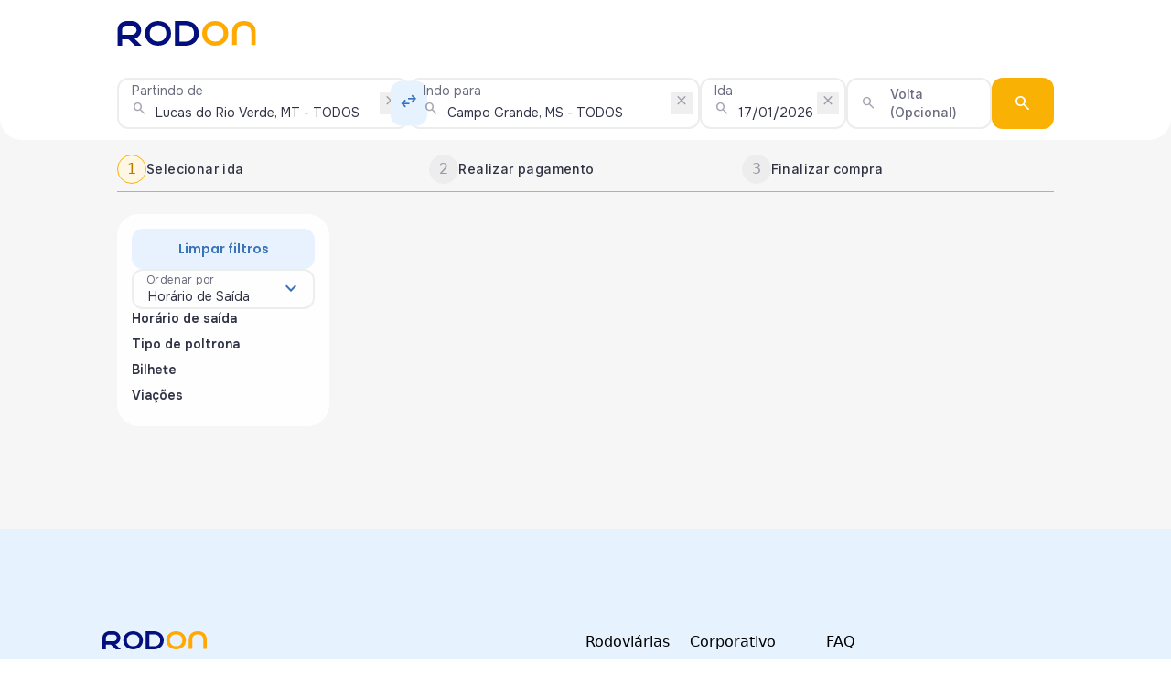

--- FILE ---
content_type: text/html; charset=UTF-8
request_url: https://rodoviariaonline.com.br/passagem-onibus/lucas-do-rio-verde-mt/campo-grande-ms
body_size: 166276
content:
<!DOCTYPE html>
<html lang="pt-BR">

<head>
    <style>
        [v-cloak] {
            display: none !important;
        }
    </style>
    <meta charset="UTF-8">
    <meta name="viewport" content="width=device-width, initial-scale=1.0">
    <meta http-equiv="X-UA-Compatible" content="ie=edge">
    <meta name="csrf-token" content="mNU7tZ8JYuSetAijb6ArFcmJHgKjLQzL7ISecSdC">
    <link rel="preconnect" href="https://fonts.googleapis.com">
    <link href="https://fonts.googleapis.com/css2?family=Material+Symbols+Outlined" rel="stylesheet" />
    <link rel="stylesheet"
        href="https://fonts.googleapis.com/css2?family=Material+Symbols+Rounded:opsz,wght,FILL,GRAD@20..48,100..700,0..1,-50..200" />
    <link href="https://fonts.googleapis.com/css2?family=Material+Symbols+Sharp" rel="stylesheet" />
    <link rel="preconnect" href="https://fonts.gstatic.com" crossorigin>
    <script type="application/ld+json">
        {"@context":"https://schema.org","@type":"ItemList","itemListElement":[{"@type":"ListItem","position":1,"item":{"@type":"Offer","name":"Ouro e Prata - Lucas do Rio Verde, MT - TODOS → Campo Grande, MS - TODOS","price":10,"priceCurrency":"BRL","availableSeats":null,"provider":{"@type":"Organization","name":"Ouro e Prata","logo":"https://assets.queropassagem.com.br/public/Upload/autoviacao/viacao-ouro-e-prata.svg"},"itemOffered":{"@type":"Trip","departureTime":"2026-01-17T20:00:00","arrivalTime":"2026-01-18T13:30:00","departureStation":{"@type":"BusStation","name":"Lucas do Rio Verde, MT - TODOS"},"arrivalStation":{"@type":"BusStation","name":"Campo Grande, MS - TODOS"},"busNumber":"9_6be67c230d30d408b735fbf3cceddc6f","busCompany":"Ouro e Prata","vehicle":{"@type":"BusOrCoach","name":"SEMILEITO"}}}},{"@type":"ListItem","position":2,"item":{"@type":"Offer","name":"Eucatur - Lucas do Rio Verde, MT - TODOS → Campo Grande, MS - TODOS","price":10,"priceCurrency":"BRL","availableSeats":null,"provider":{"@type":"Organization","name":"Eucatur","logo":"https://assets.queropassagem.com.br/public/Upload/autoviacao/viacao-eucatur.svg"},"itemOffered":{"@type":"Trip","departureTime":"2026-01-17T21:50:00","arrivalTime":"2026-01-18T15:05:00","departureStation":{"@type":"BusStation","name":"Lucas do Rio Verde, MT - TODOS"},"arrivalStation":{"@type":"BusStation","name":"Campo Grande, MS - TODOS"},"busNumber":"1_32e3e63a8bda0da338d4fc90fec2ca5f","busCompany":"Eucatur","vehicle":{"@type":"BusOrCoach","name":"EXECUTIVO "}}}},{"@type":"ListItem","position":3,"item":{"@type":"Offer","name":"Eucatur - Lucas do Rio Verde, MT - TODOS → Campo Grande, MS - TODOS","price":10,"priceCurrency":"BRL","availableSeats":null,"provider":{"@type":"Organization","name":"Eucatur","logo":"https://assets.queropassagem.com.br/public/Upload/autoviacao/viacao-eucatur.svg"},"itemOffered":{"@type":"Trip","departureTime":"2026-01-17T22:25:00","arrivalTime":"2026-01-18T16:15:00","departureStation":{"@type":"BusStation","name":"Lucas do Rio Verde, MT - TODOS"},"arrivalStation":{"@type":"BusStation","name":"Campo Grande, MS - TODOS"},"busNumber":"1_9362697325578818bd17a99e447bcc33","busCompany":"Eucatur","vehicle":{"@type":"BusOrCoach","name":"CONVENCIONAL"}}}}]}    </script>
        <link href="https://fonts.googleapis.com/css2?family=Onest:wght@100..900&display=swap" rel="stylesheet">
    <link
        href="https://fonts.googleapis.com/css2?family=Onest:wght@100..900&family=Poppins:ital,wght@0,100;0,200;0,300;0,400;0,500;0,600;0,700;0,800;0,900;1,100;1,200;1,300;1,400;1,500;1,600;1,700;1,800;1,900&display=swap"
        rel="stylesheet">
    <link
        href="https://fonts.googleapis.com/css2?family=Inter:ital,opsz,wght@0,14..32,100..900;1,14..32,100..900&display=swap"
        rel="stylesheet">
    <link href="https://fonts.googleapis.com/css2?family=Roboto:ital,wght@0,100..900;1,100..900&display=swap"
        rel="stylesheet">
        <title>Passagens de Ônibus | Compare Preços e Compre na Rodon</title>
    <meta name="description" content="Encontre passagens de ônibus baratas com a Rodon. Compare viações, horários e compre sua viagem em poucos cliques. Fácil, rápido e seguro!">
    <link rel="preload" as="style" href="https://rodoviariaonline.com.br/build/assets/appb2c-CXPyU4Pk.css" /><link rel="preload" as="style" href="https://rodoviariaonline.com.br/build/assets/appb2c-Cz6T3xdq.css" /><link rel="stylesheet" href="https://rodoviariaonline.com.br/build/assets/appb2c-CXPyU4Pk.css" /><link rel="stylesheet" href="https://rodoviariaonline.com.br/build/assets/appb2c-Cz6T3xdq.css" />
    <link rel="shortcut icon" href="https://rodoviariaonline.com.br/favicon.png" type="image/x-icon">

    <!-- Google Tag Manager -->
    <script>(function (w, d, s, l, i) {
            w[l] = w[l] || []; w[l].push({
                'gtm.start':
                    new Date().getTime(), event: 'gtm.js'
            }); var f = d.getElementsByTagName(s)[0],
                j = d.createElement(s), dl = l != 'dataLayer' ? '&l=' + l : ''; j.async = true; j.src =
                    'https://www.googletagmanager.com/gtm.js?id=' + i + dl; f.parentNode.insertBefore(j, f);
        })(window, document, 'script', 'dataLayer', 'GTM-KCCR67CG');</script>
    <!-- End Google Tag Manager -->
</head>

<body>
    <noscript>
        <iframe title="gtm"
            src="https://www.googletagmanager.com/ns.html?id=GTM-KCCR67CG"
            height="0"
            width="0"
            style="display:none;visibility:hidden"
            ></iframe>
    </noscript>
    <link rel="preload" as="style" href="https://rodoviariaonline.com.br/build/assets/main-C8Wlq2bu.css" /><link rel="preload" as="style" href="https://rodoviariaonline.com.br/build/assets/B2cLoaderController-CYcD-5Ae.css" /><link rel="preload" as="style" href="https://rodoviariaonline.com.br/build/assets/useSearch-CJxgmIwl.css" /><link rel="preload" as="style" href="https://rodoviariaonline.com.br/build/assets/results-B6XHie3c.css" /><link rel="modulepreload" as="script" href="https://rodoviariaonline.com.br/build/assets/results-fmFsVb1w.js" /><link rel="modulepreload" as="script" href="https://rodoviariaonline.com.br/build/assets/main-B7z6A1i4.js" /><link rel="modulepreload" as="script" href="https://rodoviariaonline.com.br/build/assets/swiper-element-GT8UkuRh.js" /><link rel="modulepreload" as="script" href="https://rodoviariaonline.com.br/build/assets/vue.esm-bundler-B3Lf495Y.js" /><link rel="modulepreload" as="script" href="https://rodoviariaonline.com.br/build/assets/Analytcs-VmjJO1YU.js" /><link rel="modulepreload" as="script" href="https://rodoviariaonline.com.br/build/assets/B2cLoaderController-D_MQvl8V.js" /><link rel="modulepreload" as="script" href="https://rodoviariaonline.com.br/build/assets/useSeatsForm-C9LWomSw.js" /><link rel="modulepreload" as="script" href="https://rodoviariaonline.com.br/build/assets/GeneralModal.vue_vue_type_script_setup_true_lang-DkibrN2f.js" /><link rel="modulepreload" as="script" href="https://rodoviariaonline.com.br/build/assets/useSearch-0k7xFXVj.js" /><link rel="modulepreload" as="script" href="https://rodoviariaonline.com.br/build/assets/index.esm-CDxBmmki.js" /><link rel="modulepreload" as="script" href="https://rodoviariaonline.com.br/build/assets/_commonjsHelpers-Cpj98o6Y.js" /><link rel="stylesheet" href="https://rodoviariaonline.com.br/build/assets/main-C8Wlq2bu.css" /><link rel="stylesheet" href="https://rodoviariaonline.com.br/build/assets/B2cLoaderController-CYcD-5Ae.css" /><link rel="stylesheet" href="https://rodoviariaonline.com.br/build/assets/useSearch-CJxgmIwl.css" /><link rel="stylesheet" href="https://rodoviariaonline.com.br/build/assets/results-B6XHie3c.css" /><script type="module" src="https://rodoviariaonline.com.br/build/assets/results-fmFsVb1w.js"></script>    <link rel="preload" as="style" href="https://rodoviariaonline.com.br/build/assets/B2cLoaderController-CYcD-5Ae.css" /><link rel="modulepreload" as="script" href="https://rodoviariaonline.com.br/build/assets/Header-BlvmLSp_.js" /><link rel="modulepreload" as="script" href="https://rodoviariaonline.com.br/build/assets/vue.esm-bundler-B3Lf495Y.js" /><link rel="modulepreload" as="script" href="https://rodoviariaonline.com.br/build/assets/B2cLoaderController-D_MQvl8V.js" /><link rel="modulepreload" as="script" href="https://rodoviariaonline.com.br/build/assets/LoaderComponent.vue_vue_type_script_setup_true_lang-DTLLpSba.js" /><link rel="modulepreload" as="script" href="https://rodoviariaonline.com.br/build/assets/GeneralModal.vue_vue_type_script_setup_true_lang-DkibrN2f.js" /><link rel="stylesheet" href="https://rodoviariaonline.com.br/build/assets/B2cLoaderController-CYcD-5Ae.css" /><script type="module" src="https://rodoviariaonline.com.br/build/assets/Header-BlvmLSp_.js"></script>
<header id="header" class="w-full flex justify-center" v-cloak>
    <div class="w-full max-w-[1536px] flex justify-between px-[20px] lg:px-[128px] py-[22px] lg:py-[10px]">
        <div class="lg:hidden">
            
        </div>
        <a href="https://rodoviariaonline.com.br" class="flex items-center" data-cy="logo">
            <svg width="152" height="27" viewBox="0 0 101 18" fill="none" xmlns="http://www.w3.org/2000/svg">
                <g clip-path="url(#clip0_3225_7674)">
                <path d="M17.8049 18L12.6023 12.9586C15.3592 12.1005 17.3558 9.59501 17.3558 6.63818C17.3558 2.97302 14.2898 0 10.5054 0H6.85043C3.35212 0 0.469923 2.53991 0.0543022 5.82055H0V18H3.41686V13.2764H8.09938L12.974 18H17.8069H17.8049ZM3.41686 10.0099V6.09984C3.6842 4.49696 5.12112 3.26647 6.85043 3.26647H10.5054C12.4227 3.26647 13.9849 4.77828 13.9849 6.63818C13.9849 8.49809 12.4248 10.0099 10.5054 10.0099H3.41686Z" fill="#030F7C"/>
                <path d="M29.6717 0.0161133C24.1078 0.0161133 20.1855 3.81688 20.1855 8.99992C20.1855 14.183 24.1078 17.9837 29.6717 17.9837C35.2356 17.9837 39.1579 14.183 39.1579 8.99992C39.1579 3.81688 35.2356 0.0161133 29.6717 0.0161133ZM29.6717 14.9439C26.0335 14.9439 23.6087 12.4566 23.6087 8.99992C23.6087 5.54321 26.0335 3.05592 29.6717 3.05592C33.31 3.05592 35.7348 5.54321 35.7348 8.99992C35.7348 12.4566 33.31 14.9439 29.6717 14.9439Z" fill="#030F7C"/>
                <path d="M71.3299 0.0161133C65.766 0.0161133 61.8438 3.81688 61.8438 8.99992C61.8438 14.183 65.766 17.9837 71.3299 17.9837C76.8938 17.9837 80.8161 14.183 80.8161 8.99992C80.8161 3.81688 76.8938 0.0161133 71.3299 0.0161133ZM71.3299 14.9439C67.6917 14.9439 65.2669 12.4566 65.2669 8.99992C65.2669 5.54321 67.6917 3.05592 71.3299 3.05592C74.9682 3.05592 77.393 5.54321 77.393 8.99992C77.393 12.4566 74.9682 14.9439 71.3299 14.9439Z" fill="#FFA901"/>
                <path d="M92.2966 0.0161133C87.0898 0.0161133 83.5957 2.9527 83.5957 8.65587V17.5365H86.9833V8.65587C86.9833 4.95832 89.0865 3.05794 92.2966 3.05794C95.5067 3.05794 97.6098 4.95832 97.6098 8.65587V17.5365H100.997V8.65587C101 2.91829 97.5033 0.0161133 92.2966 0.0161133Z" fill="#FFA901"/>
                <path d="M49.8554 0.0161133H41.944V6.51465C41.9294 7.33026 41.944 8.16813 41.944 9.00195V17.9858H49.8554C55.4193 17.9858 59.3416 14.185 59.3416 9.00195C59.3416 3.8189 55.4193 0.0161133 49.8554 0.0161133ZM49.8554 14.9439H45.3671C45.3671 14.9439 45.3671 4.16902 45.3671 3.05794H49.8554C53.4937 3.05794 55.9185 5.54523 55.9185 9.00195C55.9185 12.4587 53.4937 14.946 49.8554 14.946V14.9439Z" fill="#030F7C"/>
                </g>
                <defs>
                <clipPath id="clip0_3225_7674">
                <rect width="101" height="18" fill="white"/>
                </clipPath>
                </defs>
            </svg>
        </a>
        <div class="lg:hidden">
            
        </div>
        <div class="hidden lg:flex gap-[1.5rem] min-h-[53px]">
            
        </div>
    </div>
    <loader-component v-if="isLoading"></loader-component>
    <div>
        <div is="vue:GeneralModal" v-slot="{show}" :show="showWarning">
    <div class="top-0 left-0 w-full h-full fixed z-[101] flex items-center justify-center bg-black/50 px-6">
        <div class="p-6 w-fit bg-base-01 rounded-3xl">
                <h2 class="font-onest text-[20px] font-bold leading-[28px] text-text-01 mb-6">{{ warningTitle }}</h2>
                <p class="font-inter text-[14px] font-medium leading-[20px] text-text-01 mb-10">{{ warningText }}</p>
                <div class="flex gap-4 justify-center">
                    <div is="vue:ButtonComponent" v-slot="{isLoading}">
            <button  @click.prevent="confirmWarningModal"              class="button primary lg filled !w-full"
            :disabled="isLoading">
                                        <span class="text" v-if="!isLoading">
                    Continuar
                </span>
                        <span class="text" v-if="isLoading">
                <span class="material-symbols-outlined icon loading-icon">progress_activity</span>
            </span>
                    </button>
    
</div>
                </div>
            </div>
    </div>
</div>
    </div>
</header>
        <main
            id="results"
            class="bg-base-02 flex flex-col lg:min-h-[calc(100vh-73px)]"
            v-cloak
            >
            <section class="w-full flex justify-center bg-base-01 rounded-b-3xl relative z-10">
    <div class="max-w-[1536px] w-full px-[20px] lg:px-[128px]">
        <div class="w-full lg:hidden">
            <div class="w-full py-2 rounded-b-3xl">
                <button @click="toggleSearchMobile"
                    class="w-full h-[28px] bg-base-03 border border-base-04 rounded-xl flex items-center justify-between pl-4 pr-2 gap-2 font-onest text-[14px] font-normal leading-[20px] text-text-02">
                    <span class="text-nowrap truncate min-w-[277px]">17/01/2026, Sábado
                                            </span>
                    <span class="material-symbols-outlined text-link-icon">search</span>
                </button>
            </div>
        </div>
        
        <div is="vue:MobileModal" v-slot="{teleportTarget, show, isMobile, setWrapperContainer}" :show="showSearchMobile"
     :handle-close="toggleSearchMobile" >
    <div v-if="isMobile && show" class="w-full h-[100vh] fixed left-0 z-[100] bg-[#ffffffaa]">
        <div class="fixed w-full h-full lg:static animate-slideInBottomHalf bg-[#ffffffaa] h-fit p-0" :ref="(e) => setWrapperContainer(e)">
            <div class="flex justify-center pb-4">
                <button class="h-[5px] w-[90px] bg-base-03"></button>
            </div>
            <div class="bg-base-02 w-full lg:min-h-fit lg:flex lg:static lg:bg-transparent lg:justify-center lg:w-full p-4 rounded-b-3xl shadow-md lg:shadow-none lg:p-0"
                :class="{
                    'hidden': !show || !isMobile,
                    'flex flex-col': show && isMobile
                }">
                <h2 class="w-full text-center font-poppins text-[16px] font-semibold text-text-01 lg:hidden">Compre sua
                    passagem de ônibus</h2>
                <form action="https://rodoviariaonline.com.br/resultados-redirecionar" method="POST" @submit.prevent="handleSubmitSearch"
                    class="bg-transparent py-[14px] lg:bg-base-01 lg:py-3 w-full">
                    <input type="hidden" name="_token" value="mNU7tZ8JYuSetAijb6ArFcmJHgKjLQzL7ISecSdC" autocomplete="off">                    <div
                        class="flex flex-col lg:flex-row gap-2] lg:backdrop:blur lg:backdrop-blur-[5px] lg:p-0 lg:rounded-[16px] gap-2 lg:shadow-none lg:bg-transparent">
                        <div class="relative flex gap-2 w-full lg:w-[66%] flex-col lg:flex-row z-[10]">
                            <div is="vue:AutoComplete" v-model="formSearch.from.value" :disabled="false"
    :required="false" :suggestions='suggestionsFrom'
     :error-message="formSearch.fromErrors.value[0]"      default-value="CIT_2473"     v-slot="{
        disabled,
        required,
        inputSize,
        isFocused,
        showLabel,
        clearModel,
        modelValue,
        inputValue,
        handleFocus,
        handleInput,
        activeIndex,
        suggestions,
        labelClasses,
        handleChange,
        errorMessage,
        inputClasses,
        handleKeydown,
        startIconClasses,
        setWrapperContainer,
    }">
    <div class="relative w-full h-fit" :ref="(e) => setWrapperContainer(e)">
        <div class="relative">
            <div class="relative">
                <label class="text-text-02 transition-all duration-200 flex items-center gap-2 left-[16px]"
                    :class="[labelClasses, { '!text-error': errorMessage && !disabled }]"
                    for="from"
                    v-if="showLabel"
                >{{ errorMessage && !disabled && !isFocused ? errorMessage : "Partindo de" }}</label>
                <div class="relative">
                    <span class="material-symbols-outlined text-text-03"
                        :class="startIconClasses">search</span>
                    <input type="hidden" name="from" :value="modelValue">
                    <input type="text"
                        class="text-text-01 outline-none border-2 border-base-03 focus:border-primary-600 rounded-xl w-full disabled:bg-base-03"
                        :class="[inputClasses, inputSize]" @focus="handleFocus" :value="inputValue"
                        @input="handleInput" :disabled="disabled" :required="required" @keydown="handleKeydown"
                        id="from" autocomplete="off">
                    <button class="absolute top-2/4 -translate-y-2/4 right-[8px] px-1 group"
                        data-cy="clear-autoComplete" v-if="inputValue.length > 0 && !disabled" tabindex="-1"
                        @click.prevent="clearModel">
                        <span
                            class="material-symbols-outlined text-text-03 group-hover:text-primary-600 text-[16px]">close</span>
                    </button>
                </div>
            </div>
            <div class="absolute bg-base-01 rounded-xl border border-base-04 w-full flex flex-col gap-[2px] z-10 p-2"
                v-if="isFocused && !disabled && suggestions.length > 0">
                <div v-for="(suggestion, index) in suggestions" :key="suggestion.value"
                    :id="`focus-${suggestion.value}`" :class="index === activeIndex ? 'bg-base-02' : 'bg-base-01'">
                    <button
                        class="w-full body-s text-text-01 transition-all duration-200 hover:bg-base-02 p-2 lg:p-[10px]"
                        @click.prevent="() => handleChange(suggestion)">
                        <span class="block text-left">{{ suggestion.label }}</span>
                    </button>
                    <button v-for="children in suggestion.children"
                        class="w-full flex items-center gap-2 body-s text-text-01 transition-all duration-200 hover:bg-base-02 p-2 lg:p-[10px]"
                        @click.prevent="() => handleChange(children)">
                        <span class="material-symbols-outlined text-base-06 text-[16px]">subdirectory_arrow_right</span>
                        <span class="block text-left">{{ children.label }}</span>
                    </button>
                </div>
            </div>
        </div>
    </div>
</div>
                                <div is="vue:AutoComplete" v-model="formSearch.to.value" :disabled="false"
    :required="false" :suggestions='suggestionsTo'
     :error-message="formSearch.toErrors.value[0]"      default-value="CIT_462"     v-slot="{
        disabled,
        required,
        inputSize,
        isFocused,
        showLabel,
        clearModel,
        modelValue,
        inputValue,
        handleFocus,
        handleInput,
        activeIndex,
        suggestions,
        labelClasses,
        handleChange,
        errorMessage,
        inputClasses,
        handleKeydown,
        startIconClasses,
        setWrapperContainer,
    }">
    <div class="relative w-full h-fit" :ref="(e) => setWrapperContainer(e)">
        <div class="relative">
            <div class="relative">
                <label class="text-text-02 transition-all duration-200 flex items-center gap-2 left-[16px]"
                    :class="[labelClasses, { '!text-error': errorMessage && !disabled }]"
                    for="to"
                    v-if="showLabel"
                >{{ errorMessage && !disabled && !isFocused ? errorMessage : "Indo para" }}</label>
                <div class="relative">
                    <span class="material-symbols-outlined text-text-03"
                        :class="startIconClasses">search</span>
                    <input type="hidden" name="to" :value="modelValue">
                    <input type="text"
                        class="text-text-01 outline-none border-2 border-base-03 focus:border-primary-600 rounded-xl w-full disabled:bg-base-03"
                        :class="[inputClasses, inputSize]" @focus="handleFocus" :value="inputValue"
                        @input="handleInput" :disabled="disabled" :required="required" @keydown="handleKeydown"
                        id="to" autocomplete="off">
                    <button class="absolute top-2/4 -translate-y-2/4 right-[8px] px-1 group"
                        data-cy="clear-autoComplete" v-if="inputValue.length > 0 && !disabled" tabindex="-1"
                        @click.prevent="clearModel">
                        <span
                            class="material-symbols-outlined text-text-03 group-hover:text-primary-600 text-[16px]">close</span>
                    </button>
                </div>
            </div>
            <div class="absolute bg-base-01 rounded-xl border border-base-04 w-full flex flex-col gap-[2px] z-10 p-2"
                v-if="isFocused && !disabled && suggestions.length > 0">
                <div v-for="(suggestion, index) in suggestions" :key="suggestion.value"
                    :id="`focus-${suggestion.value}`" :class="index === activeIndex ? 'bg-base-02' : 'bg-base-01'">
                    <button
                        class="w-full body-s text-text-01 transition-all duration-200 hover:bg-base-02 p-2 lg:p-[10px]"
                        @click.prevent="() => handleChange(suggestion)">
                        <span class="block text-left">{{ suggestion.label }}</span>
                    </button>
                    <button v-for="children in suggestion.children"
                        class="w-full flex items-center gap-2 body-s text-text-01 transition-all duration-200 hover:bg-base-02 p-2 lg:p-[10px]"
                        @click.prevent="() => handleChange(children)">
                        <span class="material-symbols-outlined text-base-06 text-[16px]">subdirectory_arrow_right</span>
                        <span class="block text-left">{{ children.label }}</span>
                    </button>
                </div>
            </div>
        </div>
    </div>
</div>
                                    <div
                                        class="absolute top-2/4 -translate-y-2/4 right-0 -translate-x-0 lg:right-2/4 lg:translate-x-2/4">
                                        <div is="vue:ButtonComponent" v-slot="{isLoading}">
            <button  @click.prevent="invertFromTo"              class="button secondary md filled "
            :disabled="isLoading">
                                        <span class="text" v-if="!isLoading">
                    <span
                                                class="material-symbols-outlined icon rotate-90 lg:rotate-0">swap_horiz</span>
                </span>
                        <span class="text" v-if="isLoading">
                <span class="material-symbols-outlined icon loading-icon">progress_activity</span>
            </span>
                    </button>
    
</div>
                                    </div>
                        </div>
                        <div class="flex gap-2 w-full lg:w-[33%]">
                            <div
    is="vue:DatePicker"
    v-model="formSearch.travelDate.value"
    :disabled="false"
    :required="false"
    :limit-min="minLimitTravelDate"
    :limit-max="maxLimitTravelDate"
         default-value="2026-01-17T00:00:00-03:00"      :error-message="formSearch.travelDateErrors.value[0]"     v-slot="{
        disabled,
        required,
        inputSize,
        showLabel,
        isFocused,
        selectData,
        clearModel,
        inputValue,
        handleFocus,
        activeIndex,
        placeholder,
        handleInput,
        suggestions,
        labelClasses,
        inputClasses,
        customLocale,
        errorMessage,
        handleChange,
        clearIconSize,
        handleKeydown,
        isCalendarOpen,
        showSuggestions,
        dropdownClasses,
        startIconClasses,
        setWrapperContainer,
        dropdownContainerClasses,
    }">
    <div
        class="lg:relative w-full z-[2] h-fit"
        :ref="(e) => setWrapperContainer(e)"
        :class="{ 'z-[5]': isCalendarOpen }">
        <div
            class="lg:relative"
            :class="{ 'z-[5]': isCalendarOpen }"
            >
            <div
                class="relative">
                <label
                    class="text-text-02 transition-all duration-200 flex items-center gap-2"
                    :class="[labelClasses, { '!text-error': errorMessage && !disabled }]"
                    for="travelDate"
                    v-if="showLabel"
                >{{ errorMessage && !disabled && !isFocused ? errorMessage : "Ida" }}</label>
                <div
                    class="relative">
                    <span
                        class="material-symbols-outlined text-text-03"
                        :class="startIconClasses"
                        >search</span>
                    <input
                        type="text"
                        class="text-text-01 placeholder:text-text-02 outline-none border-2 border-base-03 focus:border-primary-600 rounded-xl w-full disabled:bg-base-03"
                        :class="[inputClasses, inputSize]"
                        @focus="handleFocus"
                        :value="inputValue"
                        @keydown="handleKeydown"
                        @input="handleInput"
                        :placeholder="placeholder"
                        :disabled="disabled"
                        :required="required"
                        maxlength="10"
                        name="travelDate"
                        id="travelDate"
                        autocomplete="off">
                    <button
                        class="absolute top-2/4 -translate-y-2/4 right-[8px] px-1 group"
                        v-if="inputValue.length > 0 && !disabled"
                        tabindex="-1" @click.prevent="clearModel"
                        data-cy="clear-date"
                        >
                        <span
                            class="material-symbols-outlined text-text-03 group-hover:text-primary-600"
                            :class="clearIconSize"
                            >close</span>
                    </button>
                </div>
            </div>
            <div
                class="absolute bg-base-01 rounded-xl border border-base-04 w-full flex flex-col gap-[2px]"
                v-if="showSuggestions && !isCalendarOpen"
                :class="dropdownContainerClasses">
                <button
                    v-for="(suggestion, index) in suggestions"
                    :key="suggestion.value"
                    class="w-full body-s text-text-01 transition-all duration-200 hover:bg-base-02"
                    :class="[dropdownClasses, { 'bg-base-02':  activeIndex === index, 'bg-base-01' : activeIndex !== index}]"
                    :id="`focus-${index}`"
                    @click.prevent="() => handleChange(suggestion)">
                    <span
                        class="block text-left">{{ suggestion.label }}</span>
                </button>
            </div>
            <div
                class="w-full absolute left-0 h-fit top-[140px] z-10 lg:static">
                <vue-date-picker
                    v-if="isCalendarOpen"
                    :teleport="false"
                    :inline="true"
                    :hide-input-icon="true"
                    :enable-time-picker="false"
                    input-class="hidden"
                    :day-names="customLocale.weekdays"
                    :week-start="customLocale.weekStart"
                    auto-apply
                     :min-date="minLimitTravelDate"                      :max-date="maxLimitTravelDate"                     @update:model-value="selectData"></vue-date-picker>
            </div>
        </div>
        
    </div>
</div>
                                <div
    is="vue:DatePicker"
    v-model="formSearch.returnDate.value"
    :disabled="false"
    :required="false"
    :limit-min="minLimitReturnDate"
    :limit-max="maxLimitReturnDate"
         default-value=""      :error-message="formSearch.returnDateErrors.value[0]"     v-slot="{
        disabled,
        required,
        inputSize,
        showLabel,
        isFocused,
        selectData,
        clearModel,
        inputValue,
        handleFocus,
        activeIndex,
        placeholder,
        handleInput,
        suggestions,
        labelClasses,
        inputClasses,
        customLocale,
        errorMessage,
        handleChange,
        clearIconSize,
        handleKeydown,
        isCalendarOpen,
        showSuggestions,
        dropdownClasses,
        startIconClasses,
        setWrapperContainer,
        dropdownContainerClasses,
    }">
    <div
        class="lg:relative w-full z-[2] h-fit"
        :ref="(e) => setWrapperContainer(e)"
        :class="{ 'z-[5]': isCalendarOpen }">
        <div
            class="lg:relative"
            :class="{ 'z-[5]': isCalendarOpen }"
            >
            <div
                class="relative">
                <label
                    class="text-text-02 transition-all duration-200 flex items-center gap-2"
                    :class="[labelClasses, { '!text-error': errorMessage && !disabled }]"
                    for="returnDate"
                    v-if="showLabel"
                >{{ errorMessage && !disabled && !isFocused ? errorMessage : "Volta (Opcional)" }}</label>
                <div
                    class="relative">
                    <span
                        class="material-symbols-outlined text-text-03"
                        :class="startIconClasses"
                        >search</span>
                    <input
                        type="text"
                        class="text-text-01 placeholder:text-text-02 outline-none border-2 border-base-03 focus:border-primary-600 rounded-xl w-full disabled:bg-base-03"
                        :class="[inputClasses, inputSize]"
                        @focus="handleFocus"
                        :value="inputValue"
                        @keydown="handleKeydown"
                        @input="handleInput"
                        :placeholder="placeholder"
                        :disabled="disabled"
                        :required="required"
                        maxlength="10"
                        name="returnDate"
                        id="returnDate"
                        autocomplete="off">
                    <button
                        class="absolute top-2/4 -translate-y-2/4 right-[8px] px-1 group"
                        v-if="inputValue.length > 0 && !disabled"
                        tabindex="-1" @click.prevent="clearModel"
                        data-cy="clear-date"
                        >
                        <span
                            class="material-symbols-outlined text-text-03 group-hover:text-primary-600"
                            :class="clearIconSize"
                            >close</span>
                    </button>
                </div>
            </div>
            <div
                class="absolute bg-base-01 rounded-xl border border-base-04 w-full flex flex-col gap-[2px]"
                v-if="showSuggestions && !isCalendarOpen"
                :class="dropdownContainerClasses">
                <button
                    v-for="(suggestion, index) in suggestions"
                    :key="suggestion.value"
                    class="w-full body-s text-text-01 transition-all duration-200 hover:bg-base-02"
                    :class="[dropdownClasses, { 'bg-base-02':  activeIndex === index, 'bg-base-01' : activeIndex !== index}]"
                    :id="`focus-${index}`"
                    @click.prevent="() => handleChange(suggestion)">
                    <span
                        class="block text-left">{{ suggestion.label }}</span>
                </button>
            </div>
            <div
                class="w-full absolute left-0 h-fit top-[140px] z-10 lg:static">
                <vue-date-picker
                    v-if="isCalendarOpen"
                    :teleport="false"
                    :inline="true"
                    :hide-input-icon="true"
                    :enable-time-picker="false"
                    input-class="hidden"
                    :day-names="customLocale.weekdays"
                    :week-start="customLocale.weekStart"
                    auto-apply
                     :min-date="minLimitReturnDate"                      :max-date="maxLimitReturnDate"                     @update:model-value="selectData"></vue-date-picker>
            </div>
        </div>
        
    </div>
</div>
                        </div>
                        <div class="flex lg:hidden">
                            <div is="vue:ButtonComponent" v-slot="{isLoading}">
            <button              class="button accent md filled !w-full"
            :disabled="isLoading">
                                        <span class="text" v-if="!isLoading">
                    <div class="flex gap-2">
                                    <span class="material-symbols-outlined icon lg:block">search</span>
                                    <p class="block lg:hidden text-base-01">Pesquisar</p>
                                </div>
                </span>
                        <span class="text" v-if="isLoading">
                <span class="material-symbols-outlined icon loading-icon">progress_activity</span>
            </span>
                    </button>
    
</div>
                        </div>
                        <div class="hidden lg:flex">
                            <div is="vue:ButtonComponent" v-slot="{isLoading}">
            <button              class="button accent lg filled !w-full"
            :disabled="isLoading">
                                        <span class="text" v-if="!isLoading">
                    <span class="material-symbols-outlined icon lg:block">search</span>
                </span>
                        <span class="text" v-if="isLoading">
                <span class="material-symbols-outlined icon loading-icon">progress_activity</span>
            </span>
                    </button>
    
</div>
                        </div>
                    </div>
                </form>
            </div>
        </div>
    </div>
    <div v-else>
        <div class="bg-base-02 w-full lg:min-h-fit lg:flex lg:static lg:bg-transparent lg:justify-center lg:w-full p-4 rounded-b-3xl shadow-md lg:shadow-none lg:p-0"
                :class="{
                    'hidden': !show || !isMobile,
                    'flex flex-col': show && isMobile
                }">
                <h2 class="w-full text-center font-poppins text-[16px] font-semibold text-text-01 lg:hidden">Compre sua
                    passagem de ônibus</h2>
                <form action="https://rodoviariaonline.com.br/resultados-redirecionar" method="POST" @submit.prevent="handleSubmitSearch"
                    class="bg-transparent py-[14px] lg:bg-base-01 lg:py-3 w-full">
                    <input type="hidden" name="_token" value="mNU7tZ8JYuSetAijb6ArFcmJHgKjLQzL7ISecSdC" autocomplete="off">                    <div
                        class="flex flex-col lg:flex-row gap-2] lg:backdrop:blur lg:backdrop-blur-[5px] lg:p-0 lg:rounded-[16px] gap-2 lg:shadow-none lg:bg-transparent">
                        <div class="relative flex gap-2 w-full lg:w-[66%] flex-col lg:flex-row z-[10]">
                            <div is="vue:AutoComplete" v-model="formSearch.from.value" :disabled="false"
    :required="false" :suggestions='suggestionsFrom'
     :error-message="formSearch.fromErrors.value[0]"      default-value="CIT_2473"     v-slot="{
        disabled,
        required,
        inputSize,
        isFocused,
        showLabel,
        clearModel,
        modelValue,
        inputValue,
        handleFocus,
        handleInput,
        activeIndex,
        suggestions,
        labelClasses,
        handleChange,
        errorMessage,
        inputClasses,
        handleKeydown,
        startIconClasses,
        setWrapperContainer,
    }">
    <div class="relative w-full h-fit" :ref="(e) => setWrapperContainer(e)">
        <div class="relative">
            <div class="relative">
                <label class="text-text-02 transition-all duration-200 flex items-center gap-2 left-[16px]"
                    :class="[labelClasses, { '!text-error': errorMessage && !disabled }]"
                    for="from"
                    v-if="showLabel"
                >{{ errorMessage && !disabled && !isFocused ? errorMessage : "Partindo de" }}</label>
                <div class="relative">
                    <span class="material-symbols-outlined text-text-03"
                        :class="startIconClasses">search</span>
                    <input type="hidden" name="from" :value="modelValue">
                    <input type="text"
                        class="text-text-01 outline-none border-2 border-base-03 focus:border-primary-600 rounded-xl w-full disabled:bg-base-03"
                        :class="[inputClasses, inputSize]" @focus="handleFocus" :value="inputValue"
                        @input="handleInput" :disabled="disabled" :required="required" @keydown="handleKeydown"
                        id="from" autocomplete="off">
                    <button class="absolute top-2/4 -translate-y-2/4 right-[8px] px-1 group"
                        data-cy="clear-autoComplete" v-if="inputValue.length > 0 && !disabled" tabindex="-1"
                        @click.prevent="clearModel">
                        <span
                            class="material-symbols-outlined text-text-03 group-hover:text-primary-600 text-[16px]">close</span>
                    </button>
                </div>
            </div>
            <div class="absolute bg-base-01 rounded-xl border border-base-04 w-full flex flex-col gap-[2px] z-10 p-2"
                v-if="isFocused && !disabled && suggestions.length > 0">
                <div v-for="(suggestion, index) in suggestions" :key="suggestion.value"
                    :id="`focus-${suggestion.value}`" :class="index === activeIndex ? 'bg-base-02' : 'bg-base-01'">
                    <button
                        class="w-full body-s text-text-01 transition-all duration-200 hover:bg-base-02 p-2 lg:p-[10px]"
                        @click.prevent="() => handleChange(suggestion)">
                        <span class="block text-left">{{ suggestion.label }}</span>
                    </button>
                    <button v-for="children in suggestion.children"
                        class="w-full flex items-center gap-2 body-s text-text-01 transition-all duration-200 hover:bg-base-02 p-2 lg:p-[10px]"
                        @click.prevent="() => handleChange(children)">
                        <span class="material-symbols-outlined text-base-06 text-[16px]">subdirectory_arrow_right</span>
                        <span class="block text-left">{{ children.label }}</span>
                    </button>
                </div>
            </div>
        </div>
    </div>
</div>
                                <div is="vue:AutoComplete" v-model="formSearch.to.value" :disabled="false"
    :required="false" :suggestions='suggestionsTo'
     :error-message="formSearch.toErrors.value[0]"      default-value="CIT_462"     v-slot="{
        disabled,
        required,
        inputSize,
        isFocused,
        showLabel,
        clearModel,
        modelValue,
        inputValue,
        handleFocus,
        handleInput,
        activeIndex,
        suggestions,
        labelClasses,
        handleChange,
        errorMessage,
        inputClasses,
        handleKeydown,
        startIconClasses,
        setWrapperContainer,
    }">
    <div class="relative w-full h-fit" :ref="(e) => setWrapperContainer(e)">
        <div class="relative">
            <div class="relative">
                <label class="text-text-02 transition-all duration-200 flex items-center gap-2 left-[16px]"
                    :class="[labelClasses, { '!text-error': errorMessage && !disabled }]"
                    for="to"
                    v-if="showLabel"
                >{{ errorMessage && !disabled && !isFocused ? errorMessage : "Indo para" }}</label>
                <div class="relative">
                    <span class="material-symbols-outlined text-text-03"
                        :class="startIconClasses">search</span>
                    <input type="hidden" name="to" :value="modelValue">
                    <input type="text"
                        class="text-text-01 outline-none border-2 border-base-03 focus:border-primary-600 rounded-xl w-full disabled:bg-base-03"
                        :class="[inputClasses, inputSize]" @focus="handleFocus" :value="inputValue"
                        @input="handleInput" :disabled="disabled" :required="required" @keydown="handleKeydown"
                        id="to" autocomplete="off">
                    <button class="absolute top-2/4 -translate-y-2/4 right-[8px] px-1 group"
                        data-cy="clear-autoComplete" v-if="inputValue.length > 0 && !disabled" tabindex="-1"
                        @click.prevent="clearModel">
                        <span
                            class="material-symbols-outlined text-text-03 group-hover:text-primary-600 text-[16px]">close</span>
                    </button>
                </div>
            </div>
            <div class="absolute bg-base-01 rounded-xl border border-base-04 w-full flex flex-col gap-[2px] z-10 p-2"
                v-if="isFocused && !disabled && suggestions.length > 0">
                <div v-for="(suggestion, index) in suggestions" :key="suggestion.value"
                    :id="`focus-${suggestion.value}`" :class="index === activeIndex ? 'bg-base-02' : 'bg-base-01'">
                    <button
                        class="w-full body-s text-text-01 transition-all duration-200 hover:bg-base-02 p-2 lg:p-[10px]"
                        @click.prevent="() => handleChange(suggestion)">
                        <span class="block text-left">{{ suggestion.label }}</span>
                    </button>
                    <button v-for="children in suggestion.children"
                        class="w-full flex items-center gap-2 body-s text-text-01 transition-all duration-200 hover:bg-base-02 p-2 lg:p-[10px]"
                        @click.prevent="() => handleChange(children)">
                        <span class="material-symbols-outlined text-base-06 text-[16px]">subdirectory_arrow_right</span>
                        <span class="block text-left">{{ children.label }}</span>
                    </button>
                </div>
            </div>
        </div>
    </div>
</div>
                                    <div
                                        class="absolute top-2/4 -translate-y-2/4 right-0 -translate-x-0 lg:right-2/4 lg:translate-x-2/4">
                                        <div is="vue:ButtonComponent" v-slot="{isLoading}">
            <button  @click.prevent="invertFromTo"              class="button secondary md filled "
            :disabled="isLoading">
                                        <span class="text" v-if="!isLoading">
                    <span
                                                class="material-symbols-outlined icon rotate-90 lg:rotate-0">swap_horiz</span>
                </span>
                        <span class="text" v-if="isLoading">
                <span class="material-symbols-outlined icon loading-icon">progress_activity</span>
            </span>
                    </button>
    
</div>
                                    </div>
                        </div>
                        <div class="flex gap-2 w-full lg:w-[33%]">
                            <div
    is="vue:DatePicker"
    v-model="formSearch.travelDate.value"
    :disabled="false"
    :required="false"
    :limit-min="minLimitTravelDate"
    :limit-max="maxLimitTravelDate"
         default-value="2026-01-17T00:00:00-03:00"      :error-message="formSearch.travelDateErrors.value[0]"     v-slot="{
        disabled,
        required,
        inputSize,
        showLabel,
        isFocused,
        selectData,
        clearModel,
        inputValue,
        handleFocus,
        activeIndex,
        placeholder,
        handleInput,
        suggestions,
        labelClasses,
        inputClasses,
        customLocale,
        errorMessage,
        handleChange,
        clearIconSize,
        handleKeydown,
        isCalendarOpen,
        showSuggestions,
        dropdownClasses,
        startIconClasses,
        setWrapperContainer,
        dropdownContainerClasses,
    }">
    <div
        class="lg:relative w-full z-[2] h-fit"
        :ref="(e) => setWrapperContainer(e)"
        :class="{ 'z-[5]': isCalendarOpen }">
        <div
            class="lg:relative"
            :class="{ 'z-[5]': isCalendarOpen }"
            >
            <div
                class="relative">
                <label
                    class="text-text-02 transition-all duration-200 flex items-center gap-2"
                    :class="[labelClasses, { '!text-error': errorMessage && !disabled }]"
                    for="travelDate"
                    v-if="showLabel"
                >{{ errorMessage && !disabled && !isFocused ? errorMessage : "Ida" }}</label>
                <div
                    class="relative">
                    <span
                        class="material-symbols-outlined text-text-03"
                        :class="startIconClasses"
                        >search</span>
                    <input
                        type="text"
                        class="text-text-01 placeholder:text-text-02 outline-none border-2 border-base-03 focus:border-primary-600 rounded-xl w-full disabled:bg-base-03"
                        :class="[inputClasses, inputSize]"
                        @focus="handleFocus"
                        :value="inputValue"
                        @keydown="handleKeydown"
                        @input="handleInput"
                        :placeholder="placeholder"
                        :disabled="disabled"
                        :required="required"
                        maxlength="10"
                        name="travelDate"
                        id="travelDate"
                        autocomplete="off">
                    <button
                        class="absolute top-2/4 -translate-y-2/4 right-[8px] px-1 group"
                        v-if="inputValue.length > 0 && !disabled"
                        tabindex="-1" @click.prevent="clearModel"
                        data-cy="clear-date"
                        >
                        <span
                            class="material-symbols-outlined text-text-03 group-hover:text-primary-600"
                            :class="clearIconSize"
                            >close</span>
                    </button>
                </div>
            </div>
            <div
                class="absolute bg-base-01 rounded-xl border border-base-04 w-full flex flex-col gap-[2px]"
                v-if="showSuggestions && !isCalendarOpen"
                :class="dropdownContainerClasses">
                <button
                    v-for="(suggestion, index) in suggestions"
                    :key="suggestion.value"
                    class="w-full body-s text-text-01 transition-all duration-200 hover:bg-base-02"
                    :class="[dropdownClasses, { 'bg-base-02':  activeIndex === index, 'bg-base-01' : activeIndex !== index}]"
                    :id="`focus-${index}`"
                    @click.prevent="() => handleChange(suggestion)">
                    <span
                        class="block text-left">{{ suggestion.label }}</span>
                </button>
            </div>
            <div
                class="w-full absolute left-0 h-fit top-[140px] z-10 lg:static">
                <vue-date-picker
                    v-if="isCalendarOpen"
                    :teleport="false"
                    :inline="true"
                    :hide-input-icon="true"
                    :enable-time-picker="false"
                    input-class="hidden"
                    :day-names="customLocale.weekdays"
                    :week-start="customLocale.weekStart"
                    auto-apply
                     :min-date="minLimitTravelDate"                      :max-date="maxLimitTravelDate"                     @update:model-value="selectData"></vue-date-picker>
            </div>
        </div>
        
    </div>
</div>
                                <div
    is="vue:DatePicker"
    v-model="formSearch.returnDate.value"
    :disabled="false"
    :required="false"
    :limit-min="minLimitReturnDate"
    :limit-max="maxLimitReturnDate"
         default-value=""      :error-message="formSearch.returnDateErrors.value[0]"     v-slot="{
        disabled,
        required,
        inputSize,
        showLabel,
        isFocused,
        selectData,
        clearModel,
        inputValue,
        handleFocus,
        activeIndex,
        placeholder,
        handleInput,
        suggestions,
        labelClasses,
        inputClasses,
        customLocale,
        errorMessage,
        handleChange,
        clearIconSize,
        handleKeydown,
        isCalendarOpen,
        showSuggestions,
        dropdownClasses,
        startIconClasses,
        setWrapperContainer,
        dropdownContainerClasses,
    }">
    <div
        class="lg:relative w-full z-[2] h-fit"
        :ref="(e) => setWrapperContainer(e)"
        :class="{ 'z-[5]': isCalendarOpen }">
        <div
            class="lg:relative"
            :class="{ 'z-[5]': isCalendarOpen }"
            >
            <div
                class="relative">
                <label
                    class="text-text-02 transition-all duration-200 flex items-center gap-2"
                    :class="[labelClasses, { '!text-error': errorMessage && !disabled }]"
                    for="returnDate"
                    v-if="showLabel"
                >{{ errorMessage && !disabled && !isFocused ? errorMessage : "Volta (Opcional)" }}</label>
                <div
                    class="relative">
                    <span
                        class="material-symbols-outlined text-text-03"
                        :class="startIconClasses"
                        >search</span>
                    <input
                        type="text"
                        class="text-text-01 placeholder:text-text-02 outline-none border-2 border-base-03 focus:border-primary-600 rounded-xl w-full disabled:bg-base-03"
                        :class="[inputClasses, inputSize]"
                        @focus="handleFocus"
                        :value="inputValue"
                        @keydown="handleKeydown"
                        @input="handleInput"
                        :placeholder="placeholder"
                        :disabled="disabled"
                        :required="required"
                        maxlength="10"
                        name="returnDate"
                        id="returnDate"
                        autocomplete="off">
                    <button
                        class="absolute top-2/4 -translate-y-2/4 right-[8px] px-1 group"
                        v-if="inputValue.length > 0 && !disabled"
                        tabindex="-1" @click.prevent="clearModel"
                        data-cy="clear-date"
                        >
                        <span
                            class="material-symbols-outlined text-text-03 group-hover:text-primary-600"
                            :class="clearIconSize"
                            >close</span>
                    </button>
                </div>
            </div>
            <div
                class="absolute bg-base-01 rounded-xl border border-base-04 w-full flex flex-col gap-[2px]"
                v-if="showSuggestions && !isCalendarOpen"
                :class="dropdownContainerClasses">
                <button
                    v-for="(suggestion, index) in suggestions"
                    :key="suggestion.value"
                    class="w-full body-s text-text-01 transition-all duration-200 hover:bg-base-02"
                    :class="[dropdownClasses, { 'bg-base-02':  activeIndex === index, 'bg-base-01' : activeIndex !== index}]"
                    :id="`focus-${index}`"
                    @click.prevent="() => handleChange(suggestion)">
                    <span
                        class="block text-left">{{ suggestion.label }}</span>
                </button>
            </div>
            <div
                class="w-full absolute left-0 h-fit top-[140px] z-10 lg:static">
                <vue-date-picker
                    v-if="isCalendarOpen"
                    :teleport="false"
                    :inline="true"
                    :hide-input-icon="true"
                    :enable-time-picker="false"
                    input-class="hidden"
                    :day-names="customLocale.weekdays"
                    :week-start="customLocale.weekStart"
                    auto-apply
                     :min-date="minLimitReturnDate"                      :max-date="maxLimitReturnDate"                     @update:model-value="selectData"></vue-date-picker>
            </div>
        </div>
        
    </div>
</div>
                        </div>
                        <div class="flex lg:hidden">
                            <div is="vue:ButtonComponent" v-slot="{isLoading}">
            <button              class="button accent md filled !w-full"
            :disabled="isLoading">
                                        <span class="text" v-if="!isLoading">
                    <div class="flex gap-2">
                                    <span class="material-symbols-outlined icon lg:block">search</span>
                                    <p class="block lg:hidden text-base-01">Pesquisar</p>
                                </div>
                </span>
                        <span class="text" v-if="isLoading">
                <span class="material-symbols-outlined icon loading-icon">progress_activity</span>
            </span>
                    </button>
    
</div>
                        </div>
                        <div class="hidden lg:flex">
                            <div is="vue:ButtonComponent" v-slot="{isLoading}">
            <button              class="button accent lg filled !w-full"
            :disabled="isLoading">
                                        <span class="text" v-if="!isLoading">
                    <span class="material-symbols-outlined icon lg:block">search</span>
                </span>
                        <span class="text" v-if="isLoading">
                <span class="material-symbols-outlined icon loading-icon">progress_activity</span>
            </span>
                    </button>
    
</div>
                        </div>
                    </div>
                </form>
            </div>
    </div>
</div>
</section>
            <div class="pb-24">
                <section class="w-full flex justify-center">
    <div class="max-w-[1536px] w-full h-fit rounded-[32px] mt-4">
        <div class="px-[20px] lg:px-[128px] flex flex-col lg:flex-row">
            <div class="py-[6px] lg:py-0 lg:pb-2 gap-3 items-center border-b border-secondary-600 lg:border-base-05 w-full justify-center lg:justify-start lg:flex"
                v-for="step in getStepsNames(false)"
                :class="{
                    'flex': step.id === stepper,
                    'hidden': step.id !== stepper
                }">
                <div class="flex">
                    <span class="hidden lg:flex w-8 h-8 border rounded-full justify-center items-center"
                        v-if="stepper <= step.id"
                        :class="{
                            'bg-base-03 text-text-03 border-base-03': stepper !== step.id,
                            'bg-secondary-400 text-secondary-800 border-secondary-600': stepper === step.id
                        }"
                        >
                        {{ step.label }}
                    </span>
                    <span
                        class="w-8 h-8 border border-base-03 rounded-full bg-base-03 flex justify-center items-center material-symbols-outlined text-primary-600"
                        v-if="stepper > step.id"
                        >check</span>
                </div>
                <h2
                    class="font-onest text-[12px] font-normal leading-[16px] tracking-[0.4px] text-text-01 lg:font-inter lg:text-[14px] lg:font-medium lg:leading-[20px]">
                    {{ step.name }}
                    <span class="text-text-02 lg:hidden">({{ step.label }} de {{ getStepsNames(false).length }})</span>
                </h2>
            </div>
        </div>
    </div>
</section>
                <section
                    class="w-full flex justify-center"
                    >
                    <div class="max-w-[1536px] w-full h-fit rounded-[32px] z-[2]">
                        <div class="px-[20px] lg:px-[128px] pt-6 pb-4 flex flex-col lg:flex-row gap-4 overflow-hidden">
                            <aside aria-label="Filtros de resultados"
    :class="{
        'lg:animate-slideOutLeft': showSeats,
        'lg:animate-slideInLeft': !showSeats,
    }"
    class="lg:w-[232px] shrink-0 lg:bg-base-01 lg:p-4 lg:rounded-3xl lg:flex lg:flex-col lg:gap-4 h-fit">
    <div class="flex gap-2 lg:flex-col lg:gap-4">
        <button
            @click="openMobileFilters"
            class="bg-base-01 flex pr-3 pl-4 items-center gap-2 w-full border-2 rounded-xl justify-between lg:hidden">
            <span
                class="font-onest text-[14px] font-normal leading-[20px] text-text-02"
            >Filtrar</span>
            <span
                class="material-symbols-outlined text-primary-600 text-[16px]"
            >tune</span>
        </button>
        <div is="vue:ButtonComponent" v-slot="{isLoading}">
            <button  @click.prevent="clearFilters"              class="button secondary md filled !w-full !hidden lg:!flex"
            :disabled="isLoading">
                                        <span class="text" v-if="!isLoading">
                    Limpar filtros
                </span>
                        <span class="text" v-if="isLoading">
                <span class="material-symbols-outlined icon loading-icon">progress_activity</span>
            </span>
                    </button>
    
</div>
        <div size="md" label="Ordenar por" v-model="filters.orderBy.value" is="vue:SelectComponent"
    :disabled="false"
    :options="orderOptions"
    v-slot="{
        disabled,
        isActive,
        isFocused,
        selectValue,
        placeholder,
        errorMessage,
        handleChange,
        labelClasses,
        valueClasses,
        dropdownClasses,
        containerClasses,
        startIconClasses,
        handleToggleFocus,
        placeholderClasses,
        setWrapperContainer,
        dropdownContainerClasses,
    }"
        >
    <div class="relative w-full z-[2] h-fit" :ref="(e) => setWrapperContainer(e)">
        <div class="relative">
            <label for="orderBy" :class="labelClasses" class="z-[3]">Ordenar por</label>
            <button
                class="relative
                    bg-base-01
                    border-2
                    w-full
                    rounded-xl
                    body-s
                    text-text-02
                    flex
                    justify-between
                    items-center
                    text-left
                    disabled:border-base-04
                    disabled:bg-base-03"
                :class="containerClasses"
                @click.prevent="handleToggleFocus"
                v-bind:disabled="disabled"
            >
                <span class="material-symbols-outlined pointer-events-none max-w-full"
                    :class="startIconClasses"></span>
                                <input type="hidden" name="orderBy" id="orderBy">
                <span
                    :class="valueClasses"
                    v-if="!placeholder || (isActive && placeholder)"
                    class="w-[100px] lg:w-auto truncate"
                >{{ selectValue }}</span>
                <span
                    v-if="!disabled"
                    class="material-symbols-outlined text-primary-600 pointer-events-none"
                >keyboard_arrow_down</span>
            </button>
        </div>
        <div
            class="absolute
                bg-base-01
                rounded-xl
                border
                border-base-04
                w-full
                flex
                flex-col
                gap-[2px]
                max-h-[100px]
                overflow-y-auto"
            v-if="isFocused"
            :class="dropdownContainerClasses">
            <button
                class="w-full body-s text-text-01 transition-all duration-200 bg-base-01 hover:bg-base-02"
                :class="dropdownClasses"
                v-for="option in orderOptions"
                :data-cy="`-option-${option.value}`"
                @click.prevent="() => handleChange(option)"
            >
                <span class="block text-left">{{ option.label }}</span>
            </button>
        </div>
        <span
            v-if="errorMessage"
            class="body-s text-error absolute pt-1 b-0"
        >{{ errorMessage }}</span>
    </div>
</div>
    </div>
    <div is="vue:MobileModal" v-slot="{teleportTarget, show, isMobile, setWrapperContainer}" :show="isMobileFiltersOpen"
    >
    <div v-if="isMobile && show" class="w-full h-[100vh] fixed left-0 z-[100] ">
        <div class="fixed w-full h-full lg:static bg-base-01 animate-slideInBottom p-4" :ref="(e) => setWrapperContainer(e)">
            <div class="flex justify-center pb-4">
                <button class="h-[5px] w-[90px] bg-base-03"></button>
            </div>
            <div
            class="lg:block w-full lg:static bg-base-01 z-10"
            :class="{
                'block': isMobileFiltersOpen,
                'hidden': !isMobileFiltersOpen,
            }"
        >
            <div class="p-4 max-h-[100vh] min-h-[100vh] overflow-y-auto lg:p-0 lg:min-h-fit">
                <div class="pb-40 flex flex-col gap-4 lg:pb-0">
                    <div class="flex flex-col lg:hidden">
                        <h2 class="body-s-semibold text-text-01 mb-2">Filtros</h2>
                    </div>
                    <div class="flex flex-col">
                        <h3 class="body-s-semibold text-text-01 mb-2">Horário de saída</h3>
                        <div class="flex flex-col gap-[12px]">
                            <div v-for="filter in filters.group1.value">
                                <div is="vue:CheckboxComponent"
                                    v-model="filter.checked"
                                    :is-required="false"
                                    v-slot="{
                                        modelValue,
                                        isRequired,
                                        onChange,
                                        disabled
                                    }"
                                >
                                    <label class="flex items-center gap-2 cursor-pointer select-none relative">
                                        <input
                                            type="checkbox"
                                            :checked="modelValue"
                                            :required="isRequired"
                                            @change="onChange"
                                            class="peer hidden"
                                            :disabled="disabled"
                                            :name="filter.name" />
                                        <div class="rounded
                                            border
                                            border-gray-400
                                            flex
                                            flex-shrink-0
                                            items-center
                                            justify-center
                                            peer-checked:bg-blue-600
                                            peer-checked:border-blue-600
                                            w-4
                                            h-4"
                                        >
                                            <span
                                                class="material-symbols-outlined text-base-01 text-[16px]"
                                            >check</span>
                                        </div>
                                        <span class="body-s text-text-01">{{filter.label}}</span>
                                    </label>
                                </div>
                            </div>
                        </div>
                    </div>
                    <div class="flex flex-col">
                        <h3 class="body-s-semibold text-text-01 mb-2">Tipo de poltrona</h3>
                        <div class="flex flex-col gap-[12px]">
                            <div v-for="filter in filters.group2.value">
                                <div is="vue:CheckboxComponent" v-model="filter.checked" :is-required="false"
                                    v-slot="{modelValue, isRequired, onChange, disabled}">
                                    <label class="flex items-center gap-2 cursor-pointer select-none relative">
                                        <input
                                            type="checkbox"
                                            :checked="modelValue"
                                            :required="isRequired"
                                            @change="onChange"
                                            class="peer hidden"
                                            :disabled="disabled"
                                            :name="filter.name" />
                                        <div class="rounded
                                                border
                                                border-gray-400
                                                flex
                                                flex-shrink-0
                                                items-center
                                                justify-center
                                                peer-checked:bg-blue-600
                                                peer-checked:border-blue-600
                                                w-4
                                                h-4"
                                        >
                                            <span
                                                class="material-symbols-outlined text-base-01 text-[16px]"
                                            >check</span>
                                        </div>
                                        <span class="body-s text-text-01">{{filter.label}}</span>
                                    </label>
                                </div>
                            </div>
                        </div>
                    </div>
                    <div class="flex flex-col">
                        <h3 class="body-s-semibold text-text-01 mb-2">Bilhete</h3>
                        <div class="flex flex-col gap-[12px]">
                            <div v-for="filter in filters.group3.value">
                                <div is="vue:CheckboxComponent" v-model="filter.checked" :is-required="false"
                                    v-slot="{modelValue, isRequired, onChange, disabled}">
                                    <label class="flex items-center gap-2 cursor-pointer select-none relative">
                                        <input type="checkbox"
                                            :checked="modelValue"
                                            :required="isRequired"
                                            @change="onChange"
                                            class="peer hidden"
                                            :disabled="disabled"
                                            :name="filter.name" />
                                        <div class="rounded
                                                border
                                                border-gray-400
                                                flex
                                                flex-shrink-0
                                                items-center
                                                justify-center
                                                peer-checked:bg-blue-600
                                                peer-checked:border-blue-600
                                                w-4
                                                h-4"
                                            >
                                            <span
                                                class="material-symbols-outlined text-base-01 text-[16px]"
                                            >check</span>
                                        </div>
                                        <span class="body-s text-text-01">{{filter.label}}</span>
                                    </label>
                                </div>
                            </div>
                        </div>
                    </div>
                    <div class="flex flex-col">
                        <h3 class="body-s-semibold text-text-01 mb-2">Viações</h3>
                        <div class="flex flex-col gap-[12px]">
                            <div v-for="filter in filters.group4.value">
                                <div is="vue:CheckboxComponent" v-model="filter.checked" :is-required="false"
                                    v-slot="{modelValue, isRequired, onChange, disabled}">
                                    <label class="flex items-center gap-2 cursor-pointer select-none relative">
                                        <input type="checkbox"
                                            :checked="modelValue"
                                            :required="isRequired"
                                            @change="onChange"
                                            class="peer hidden"
                                            :disabled="disabled"
                                            :name="filter.name" />
                                        <div class="rounded
                                            border
                                            border-gray-400
                                            flex
                                            flex-shrink-0
                                            items-center
                                            justify-center
                                            peer-checked:bg-blue-600
                                            peer-checked:border-blue-600
                                            w-4
                                            h-4"
                                        >
                                            <span
                                                class="material-symbols-outlined text-base-01 text-[16px]"
                                            >check</span>
                                        </div>
                                        <span class="body-s text-text-01">{{filter.label}}</span>
                                    </label>
                                </div>
                            </div>
                        </div>
                    </div>
                    <div class="flex lg:hidden flex-col gap-2 pt-4 bg-base-01 fixed bottom-0 left-0 w-full p-4">
                        <div is="vue:ButtonComponent" v-slot="{isLoading}">
            <button  @click.prevent="applyFilter"              class="button primary sm filled !w-full"
            :disabled="isLoading">
                                        <span class="text" v-if="!isLoading">
                    Aplicar filtros
                </span>
                        <span class="text" v-if="isLoading">
                <span class="material-symbols-outlined icon loading-icon">progress_activity</span>
            </span>
                    </button>
    
</div>
                        <div is="vue:ButtonComponent" v-slot="{isLoading}">
            <button  @click.prevent="clearFilters"              class="button secondary sm filled !w-full"
            :disabled="isLoading">
                                        <span class="text" v-if="!isLoading">
                    Limpar filtros
                </span>
                        <span class="text" v-if="isLoading">
                <span class="material-symbols-outlined icon loading-icon">progress_activity</span>
            </span>
                    </button>
    
</div>
                    </div>
                </div>
            </div>
        </div>
        </div>
    </div>
    <div v-else>
        <div
            class="lg:block w-full lg:static bg-base-01 z-10"
            :class="{
                'block': isMobileFiltersOpen,
                'hidden': !isMobileFiltersOpen,
            }"
        >
            <div class="p-4 max-h-[100vh] min-h-[100vh] overflow-y-auto lg:p-0 lg:min-h-fit">
                <div class="pb-40 flex flex-col gap-4 lg:pb-0">
                    <div class="flex flex-col lg:hidden">
                        <h2 class="body-s-semibold text-text-01 mb-2">Filtros</h2>
                    </div>
                    <div class="flex flex-col">
                        <h3 class="body-s-semibold text-text-01 mb-2">Horário de saída</h3>
                        <div class="flex flex-col gap-[12px]">
                            <div v-for="filter in filters.group1.value">
                                <div is="vue:CheckboxComponent"
                                    v-model="filter.checked"
                                    :is-required="false"
                                    v-slot="{
                                        modelValue,
                                        isRequired,
                                        onChange,
                                        disabled
                                    }"
                                >
                                    <label class="flex items-center gap-2 cursor-pointer select-none relative">
                                        <input
                                            type="checkbox"
                                            :checked="modelValue"
                                            :required="isRequired"
                                            @change="onChange"
                                            class="peer hidden"
                                            :disabled="disabled"
                                            :name="filter.name" />
                                        <div class="rounded
                                            border
                                            border-gray-400
                                            flex
                                            flex-shrink-0
                                            items-center
                                            justify-center
                                            peer-checked:bg-blue-600
                                            peer-checked:border-blue-600
                                            w-4
                                            h-4"
                                        >
                                            <span
                                                class="material-symbols-outlined text-base-01 text-[16px]"
                                            >check</span>
                                        </div>
                                        <span class="body-s text-text-01">{{filter.label}}</span>
                                    </label>
                                </div>
                            </div>
                        </div>
                    </div>
                    <div class="flex flex-col">
                        <h3 class="body-s-semibold text-text-01 mb-2">Tipo de poltrona</h3>
                        <div class="flex flex-col gap-[12px]">
                            <div v-for="filter in filters.group2.value">
                                <div is="vue:CheckboxComponent" v-model="filter.checked" :is-required="false"
                                    v-slot="{modelValue, isRequired, onChange, disabled}">
                                    <label class="flex items-center gap-2 cursor-pointer select-none relative">
                                        <input
                                            type="checkbox"
                                            :checked="modelValue"
                                            :required="isRequired"
                                            @change="onChange"
                                            class="peer hidden"
                                            :disabled="disabled"
                                            :name="filter.name" />
                                        <div class="rounded
                                                border
                                                border-gray-400
                                                flex
                                                flex-shrink-0
                                                items-center
                                                justify-center
                                                peer-checked:bg-blue-600
                                                peer-checked:border-blue-600
                                                w-4
                                                h-4"
                                        >
                                            <span
                                                class="material-symbols-outlined text-base-01 text-[16px]"
                                            >check</span>
                                        </div>
                                        <span class="body-s text-text-01">{{filter.label}}</span>
                                    </label>
                                </div>
                            </div>
                        </div>
                    </div>
                    <div class="flex flex-col">
                        <h3 class="body-s-semibold text-text-01 mb-2">Bilhete</h3>
                        <div class="flex flex-col gap-[12px]">
                            <div v-for="filter in filters.group3.value">
                                <div is="vue:CheckboxComponent" v-model="filter.checked" :is-required="false"
                                    v-slot="{modelValue, isRequired, onChange, disabled}">
                                    <label class="flex items-center gap-2 cursor-pointer select-none relative">
                                        <input type="checkbox"
                                            :checked="modelValue"
                                            :required="isRequired"
                                            @change="onChange"
                                            class="peer hidden"
                                            :disabled="disabled"
                                            :name="filter.name" />
                                        <div class="rounded
                                                border
                                                border-gray-400
                                                flex
                                                flex-shrink-0
                                                items-center
                                                justify-center
                                                peer-checked:bg-blue-600
                                                peer-checked:border-blue-600
                                                w-4
                                                h-4"
                                            >
                                            <span
                                                class="material-symbols-outlined text-base-01 text-[16px]"
                                            >check</span>
                                        </div>
                                        <span class="body-s text-text-01">{{filter.label}}</span>
                                    </label>
                                </div>
                            </div>
                        </div>
                    </div>
                    <div class="flex flex-col">
                        <h3 class="body-s-semibold text-text-01 mb-2">Viações</h3>
                        <div class="flex flex-col gap-[12px]">
                            <div v-for="filter in filters.group4.value">
                                <div is="vue:CheckboxComponent" v-model="filter.checked" :is-required="false"
                                    v-slot="{modelValue, isRequired, onChange, disabled}">
                                    <label class="flex items-center gap-2 cursor-pointer select-none relative">
                                        <input type="checkbox"
                                            :checked="modelValue"
                                            :required="isRequired"
                                            @change="onChange"
                                            class="peer hidden"
                                            :disabled="disabled"
                                            :name="filter.name" />
                                        <div class="rounded
                                            border
                                            border-gray-400
                                            flex
                                            flex-shrink-0
                                            items-center
                                            justify-center
                                            peer-checked:bg-blue-600
                                            peer-checked:border-blue-600
                                            w-4
                                            h-4"
                                        >
                                            <span
                                                class="material-symbols-outlined text-base-01 text-[16px]"
                                            >check</span>
                                        </div>
                                        <span class="body-s text-text-01">{{filter.label}}</span>
                                    </label>
                                </div>
                            </div>
                        </div>
                    </div>
                    <div class="flex lg:hidden flex-col gap-2 pt-4 bg-base-01 fixed bottom-0 left-0 w-full p-4">
                        <div is="vue:ButtonComponent" v-slot="{isLoading}">
            <button  @click.prevent="applyFilter"              class="button primary sm filled !w-full"
            :disabled="isLoading">
                                        <span class="text" v-if="!isLoading">
                    Aplicar filtros
                </span>
                        <span class="text" v-if="isLoading">
                <span class="material-symbols-outlined icon loading-icon">progress_activity</span>
            </span>
                    </button>
    
</div>
                        <div is="vue:ButtonComponent" v-slot="{isLoading}">
            <button  @click.prevent="clearFilters"              class="button secondary sm filled !w-full"
            :disabled="isLoading">
                                        <span class="text" v-if="!isLoading">
                    Limpar filtros
                </span>
                        <span class="text" v-if="isLoading">
                <span class="material-symbols-outlined icon loading-icon">progress_activity</span>
            </span>
                    </button>
    
</div>
                    </div>
                </div>
            </div>
        </div>
    </div>
</div>
</aside>
                            <div class="w-full" >
                                <travel-list
                                    :get-travel-ref="getTravelRef"
                                    :remove-travel-ref="removeTravelRef"
                                    :travel-route="travelRoutes"
                                    v-if="stepper === 1"
                                    :unselect="showWarningModalOnUnselect"
                                    type="ida"
                                    :filter-has-result="filterHasResult"
                                    url="https://rodoviariaonline.com.br/api/b2c/search?from=CIT_2473&amp;to=CIT_462&amp;travelDate=2026-01-17T00%3A00%3A00-03%3A00"
                                    :travels-placeholder='[{"id":"9_6be67c230d30d408b735fbf3cceddc6f","company":{"id":"62","name":"Ouro e Prata","logo":"https:\/\/assets.queropassagem.com.br\/public\/Upload\/autoviacao\/viacao-ouro-e-prata.svg"},"from":{"id":"ROD_2473","name":"Lucas do Rio Verde, MT - TODOS"},"to":{"id":"ROD_462","name":"Campo Grande, MS - TODOS"},"availableSeats":null,"withBPE":"Retirada em Guiche","departure":{"date":"2026-01-17","time":"20:00"},"arrival":{"date":"2026-01-18","time":"13:30"},"travelDuration":"17h30","seatClass":"SEMILEITO","price":{"seatPrice":"0,00","taxPrice":"10,00","price":"10,00","priceInFloat":10},"insurance":15.95,"loungeVipAvailable":false,"travelDurationInSeconds":63000},{"id":"1_32e3e63a8bda0da338d4fc90fec2ca5f","company":{"id":"64","name":"Eucatur","logo":"https:\/\/assets.queropassagem.com.br\/public\/Upload\/autoviacao\/viacao-eucatur.svg"},"from":{"id":"ROD_2473","name":"Lucas do Rio Verde, MT - TODOS"},"to":{"id":"ROD_462","name":"Campo Grande, MS - TODOS"},"availableSeats":null,"withBPE":"Retirada em Guiche","departure":{"date":"2026-01-17","time":"21:50"},"arrival":{"date":"2026-01-18","time":"15:05"},"travelDuration":"17h15","seatClass":"EXECUTIVO ","price":{"seatPrice":"0,00","taxPrice":"10,00","price":"10,00","priceInFloat":10},"insurance":15.95,"loungeVipAvailable":false,"travelDurationInSeconds":62100},{"id":"1_9362697325578818bd17a99e447bcc33","company":{"id":"64","name":"Eucatur","logo":"https:\/\/assets.queropassagem.com.br\/public\/Upload\/autoviacao\/viacao-eucatur.svg"},"from":{"id":"ROD_2473","name":"Lucas do Rio Verde, MT - TODOS"},"to":{"id":"ROD_462","name":"Campo Grande, MS - TODOS"},"availableSeats":null,"withBPE":"Retirada em Guiche","departure":{"date":"2026-01-17","time":"22:25"},"arrival":{"date":"2026-01-18","time":"16:15"},"travelDuration":"17h50","seatClass":"CONVENCIONAL","price":{"seatPrice":"0,00","taxPrice":"10,00","price":"10,00","priceInFloat":10},"insurance":15.95,"loungeVipAvailable":false,"travelDurationInSeconds":64200}]'
                                ></travel-list>
                                                            </div>
                            <aside aria-label="Mapa de poltronas"
    class="lg:w-2/4 shrink-0 lg:bg-base-01 lg:p-4 lg:rounded-3xl lg:flex-col lg:gap-4 h-fit"
    v-if="stepper === 1"
    :class="{
        'animate-slideOutRight hidden': !showSeats,
        'animate-slideInRight': showSeats
    }"
    :data-cy="stepper === 1 ? 'aside-travel' : 'aside-return'"
    >
    <div is="vue:MobileModal" v-slot="{teleportTarget, show, isMobile, setWrapperContainer}" :show="showSeats"
    >
    <div v-if="isMobile && show" class="w-full h-[100vh] fixed left-0 z-[100] ">
        <div class="fixed w-full h-full lg:static bg-base-01 animate-slideInBottom p-4" :ref="(e) => setWrapperContainer(e)">
            <div class="flex justify-center pb-4">
                <button class="h-[5px] w-[90px] bg-base-03"></button>
            </div>
            <div class="block lg:block w-full lg:static bg-base-01 z-10">
            <div class="p-4 max-h-[100vh] min-h-[100vh] overflow-y-auto lg:p-0 lg:min-h-fit">
                <div class="pb-32 flex flex-col gap-4 lg:pb-0 lg:flex-col-reverse lg:gap-0">
                    <div class="flex flex-col gap-2 lg:flex-row-reverse">
                        <div class="lg:w-3/5">
                            <div class="flex flex-col">
                                <p v-if="selectedSeats.length === 0"
                                    class="
                                        font-poppins
                                        pb-4
                                        text-sm
                                        font-semibold
                                        text-text-01
                                        lg:pt-6
                                        lg:font-onest
                                        lg:text-xs
                                        lg:font-normal
                                        lg:tracking-widest
                                        lg:border-b
                                        lg:border-base-04"
                                >Selecione os assentos no ônibus</p>
                            </div>
                            <div class="border-b border-base-04 lg:w-full" v-if="selectedSeats.length > 0">
                                <h3 class="body-s-semibold text-text-01 mb-2">Selecionadas</h3>
                                <div v-for="(seatForm, index) in selectedSeats" :key="index">
                                    <div class="flex items-center gap-2 mb-2 lg:mb-4">
                                        <div
                                            class="
                                                w-8
                                                h-8
                                                bg-secondary-400
                                                border
                                                border-secondary-600
                                                rounded-lg
                                                flex
                                                justify-center
                                                items-center
                                                flex-shrink-0"
                                        ><span
                                            class="
                                                text-secondary-800
                                                text-sm
                                                font-semibold
                                                font-poppins"
                                        >{{seatForm.seat}}</span>
                                            </div>
                                        <span class="text-xs text-text-01 w-full">{{seatForm.name}}</span>
                                        <div is="vue:ButtonComponent" v-slot="{isLoading}">
            <button  @click.prevent="() =&gt; handleSelectSeat(seatForm.seat)"              class="button secondary xs filled "
            :disabled="isLoading">
                                        <span class="text" v-if="!isLoading">
                    Editar
                </span>
                        <span class="text" v-if="isLoading">
                <span class="material-symbols-outlined icon loading-icon">progress_activity</span>
            </span>
                    </button>
    
</div>
                                        <div is="vue:ButtonComponent" v-slot="{isLoading}">
            <button  @click.prevent="() =&gt; showWarningOnDelete(seatForm.seat)"              class="button error xs filled "
            :disabled="isLoading">
                                        <span class="text" v-if="!isLoading">
                    <span
                                                class="material-icons-outlined text-error-fill !text-[18px]"
                                            >delete</span>
                </span>
                        <span class="text" v-if="isLoading">
                <span class="material-symbols-outlined icon loading-icon">progress_activity</span>
            </span>
                    </button>
    
</div>
                                    </div>
                                </div>
                            </div>
                            <div class="flex gap-2 py-6 border-b border-base-04 items-center" v-if="purchaseId">
                                <h3 class="body-s-semibold text-text-01">Nº do Pedido</h3>
                                <button
                                    @click="handleCopyPurchaseId"
                                    class="
                                        bg-base-02
                                        flex
                                        p-1
                                        gap-[2px]
                                        rounded-[6px]
                                        font-onest
                                        text-[12px]
                                        font-semibold
                                        leading-[16px]
                                        tracking-[0.4px]
                                        justify-center
                                        items-center
                                        text-text-01
                                        "
                                    >{{ purchaseId }}
                                    <span class="material-symbols-rounded text-text-01 text-sm">content_copy</span>
                                </button>
                            </div>
                            <div class="lg:w-full">
                                <h3 class="body-s-semibold text-text-01 mb-2">Legenda</h3>
                                <div class="flex gap-2 justify-between w-full pb-2 border-b border-base-04 lg:flex-col">
                                    <div class="flex items-center gap-2">
                                        <div
                                            class="
                                                w-8
                                                h-8
                                                bg-base-03
                                                border
                                                border-base-03
                                                rounded-lg
                                                flex
                                                justify-center
                                                items-center"
                                            ><span class="material-icons-outlined text-base-06">close</span>
                                        </div>
                                        <p
                                            class="font-onest
                                                text-[12px]
                                                font-normal
                                                leading-[16px]
                                                tracking-[0.4px]
                                                text-text-01"
                                            >Ocupado</p>
                                    </div>
                                    <div class="flex gap-2 items-center">
                                        <div
                                            class="w-8
                                                h-8
                                                bg-base-01
                                                border
                                                border-base-01
                                                rounded-lg
                                                flex
                                                justify-center
                                                items-center
                                                shadow-md"
                                            ><span
                                                class="text-primary-600 text-sm font-semibold font-poppins"
                                            >00</span>
                                        </div>
                                        <p
                                            class="font-onest
                                                text-[12px]
                                                font-normal
                                                leading-[16px]
                                                tracking-[0.4px]
                                                text-text-01"
                                        >Disponível</p>
                                    </div>
                                    <div class="flex gap-2 items-center">
                                        <div
                                            class="
                                                w-8
                                                h-8
                                                bg-secondary-400
                                                border
                                                border-secondary-600
                                                rounded-lg
                                                flex
                                                justify-center
                                                items-center"
                                            ><span
                                                class="text-secondary-800 text-sm font-semibold font-poppins"
                                            >00</span>
                                        </div>
                                        <p
                                            class="font-onest
                                                text-[12px]
                                                font-normal
                                                leading-[16px]
                                                tracking-[0.4px]
                                                text-text-01"
                                            >Selecionado</p>
                                    </div>
                                </div>
                            </div>
                        </div>
                        <div class="w-full lg:w-2/5" v-if="seatsTravelMapping.length > 0">
                            <div class="mt-4 w-full flex justify-center lg:w-fit lg:px-0 lg:mt-0">
                                <div
                                    class="
                                        rounded-t-[50px]
                                        rounded-b-[24px]
                                        bg-base-02
                                        w-fit
                                        border-4
                                        border-base-04
                                        lg:border-3"
                                    >
                                    <div class="grid grid-cols-2">
                                        <div class="ml-7 mt-[36px] lg:w-[35px] lg:h-[35px] lg:mt-[19px] lg:ml-[15px]">
                                            <img src="https://rodoviariaonline.com.br/images/wheel.png" alt="Ícone do volante" />
                                        </div>
                                        <div class="mt-[72px] -mr-[4px] ml-auto lg:w-[35px] lg:h-[33px] lg:mt-[50px]">
                                            <img src="https://rodoviariaonline.com.br/images/ladder.png"
                                                alt="Ícone da entrada lateral" />
                                        </div>
                                    </div>
                                    <div class="w-full flex items-center -mt-1 justify-between mb-[10px]">
                                        <div class="border-2 lg:border-1 border-base-04 rounded-r-xl w-2/5"></div>
                                        <div class="border-2 lg:border-1 border-base-04 rounded-l-xl w-2/5"></div>
                                    </div>
                                    <template v-if="seatsTravelMapping.length > 0">
                                        <template v-for="x in seatsRange(20)" :key="x">
                                            <div class="grid grid-cols-9 gap-x-1 gap-y-2 px-[10px] mb-2">
                                                <template v-for="y in seatsRange(5)" :key="y">
                                                    <div
                                                        is="vue:SeatComponent"
                                                        :seat="seatsTravelMapping?.[x]?.[y]"
                                                        :handle-select-seat="handleSelectSeat"
                                                        :is-return="false"></div>
                                                </template>
                                            </div>
                                        </template>
                                    </template>
                                </div>
                            </div>
                        </div>
                        <div v-else>Não há poltronas disponíveis.</div>
                    </div>
                    <div class="gap-2
                                    pt-4
                                    bg-base-01
                                    absolute
                                    bottom-0
                                    left-0
                                    p-4
                                    w-full
                                    lg:justify-between
                                    items-center"
                        :class="{
                            'flex lg:flex lg:static': isMobile && show,
                            'hidden lg:flex lg:static': !isMobile || !show
                        }">
                        <div class="hidden lg:flex">
                            <h3 class="font-onest text-[20px] font-bold leading-[28px] text-text-01">Poltronas</h3>
                        </div>
                        <div class="flex w-full lg:w-fit gap-2">
                            <div is="vue:ButtonComponent" v-slot="{isLoading}">
            <button  @click.prevent="handleCloseSeatsMap"              class="button secondary md filled !w-full"
            :disabled="isLoading">
                                        <span class="text" v-if="!isLoading">
                    Voltar
                </span>
                        <span class="text" v-if="isLoading">
                <span class="material-symbols-outlined icon loading-icon">progress_activity</span>
            </span>
                    </button>
    
</div>
                                                            <div is="vue:ButtonComponent" v-slot="{isLoading}">
            <button  @click.prevent="() =&gt; stepForward(false)"              class="button primary md filled !w-full"
            :disabled="isLoading">
                                        <span class="text" v-if="!isLoading">
                    Continuar
                </span>
                        <span class="text" v-if="isLoading">
                <span class="material-symbols-outlined icon loading-icon">progress_activity</span>
            </span>
                    </button>
    
</div>
                                                    </div>
                    </div>
                </div>
            </div>
        </div>
        </div>
    </div>
    <div v-else>
        <div class="block lg:block w-full lg:static bg-base-01 z-10">
            <div class="p-4 max-h-[100vh] min-h-[100vh] overflow-y-auto lg:p-0 lg:min-h-fit">
                <div class="pb-32 flex flex-col gap-4 lg:pb-0 lg:flex-col-reverse lg:gap-0">
                    <div class="flex flex-col gap-2 lg:flex-row-reverse">
                        <div class="lg:w-3/5">
                            <div class="flex flex-col">
                                <p v-if="selectedSeats.length === 0"
                                    class="
                                        font-poppins
                                        pb-4
                                        text-sm
                                        font-semibold
                                        text-text-01
                                        lg:pt-6
                                        lg:font-onest
                                        lg:text-xs
                                        lg:font-normal
                                        lg:tracking-widest
                                        lg:border-b
                                        lg:border-base-04"
                                >Selecione os assentos no ônibus</p>
                            </div>
                            <div class="border-b border-base-04 lg:w-full" v-if="selectedSeats.length > 0">
                                <h3 class="body-s-semibold text-text-01 mb-2">Selecionadas</h3>
                                <div v-for="(seatForm, index) in selectedSeats" :key="index">
                                    <div class="flex items-center gap-2 mb-2 lg:mb-4">
                                        <div
                                            class="
                                                w-8
                                                h-8
                                                bg-secondary-400
                                                border
                                                border-secondary-600
                                                rounded-lg
                                                flex
                                                justify-center
                                                items-center
                                                flex-shrink-0"
                                        ><span
                                            class="
                                                text-secondary-800
                                                text-sm
                                                font-semibold
                                                font-poppins"
                                        >{{seatForm.seat}}</span>
                                            </div>
                                        <span class="text-xs text-text-01 w-full">{{seatForm.name}}</span>
                                        <div is="vue:ButtonComponent" v-slot="{isLoading}">
            <button  @click.prevent="() =&gt; handleSelectSeat(seatForm.seat)"              class="button secondary xs filled "
            :disabled="isLoading">
                                        <span class="text" v-if="!isLoading">
                    Editar
                </span>
                        <span class="text" v-if="isLoading">
                <span class="material-symbols-outlined icon loading-icon">progress_activity</span>
            </span>
                    </button>
    
</div>
                                        <div is="vue:ButtonComponent" v-slot="{isLoading}">
            <button  @click.prevent="() =&gt; showWarningOnDelete(seatForm.seat)"              class="button error xs filled "
            :disabled="isLoading">
                                        <span class="text" v-if="!isLoading">
                    <span
                                                class="material-icons-outlined text-error-fill !text-[18px]"
                                            >delete</span>
                </span>
                        <span class="text" v-if="isLoading">
                <span class="material-symbols-outlined icon loading-icon">progress_activity</span>
            </span>
                    </button>
    
</div>
                                    </div>
                                </div>
                            </div>
                            <div class="flex gap-2 py-6 border-b border-base-04 items-center" v-if="purchaseId">
                                <h3 class="body-s-semibold text-text-01">Nº do Pedido</h3>
                                <button
                                    @click="handleCopyPurchaseId"
                                    class="
                                        bg-base-02
                                        flex
                                        p-1
                                        gap-[2px]
                                        rounded-[6px]
                                        font-onest
                                        text-[12px]
                                        font-semibold
                                        leading-[16px]
                                        tracking-[0.4px]
                                        justify-center
                                        items-center
                                        text-text-01
                                        "
                                    >{{ purchaseId }}
                                    <span class="material-symbols-rounded text-text-01 text-sm">content_copy</span>
                                </button>
                            </div>
                            <div class="lg:w-full">
                                <h3 class="body-s-semibold text-text-01 mb-2">Legenda</h3>
                                <div class="flex gap-2 justify-between w-full pb-2 border-b border-base-04 lg:flex-col">
                                    <div class="flex items-center gap-2">
                                        <div
                                            class="
                                                w-8
                                                h-8
                                                bg-base-03
                                                border
                                                border-base-03
                                                rounded-lg
                                                flex
                                                justify-center
                                                items-center"
                                            ><span class="material-icons-outlined text-base-06">close</span>
                                        </div>
                                        <p
                                            class="font-onest
                                                text-[12px]
                                                font-normal
                                                leading-[16px]
                                                tracking-[0.4px]
                                                text-text-01"
                                            >Ocupado</p>
                                    </div>
                                    <div class="flex gap-2 items-center">
                                        <div
                                            class="w-8
                                                h-8
                                                bg-base-01
                                                border
                                                border-base-01
                                                rounded-lg
                                                flex
                                                justify-center
                                                items-center
                                                shadow-md"
                                            ><span
                                                class="text-primary-600 text-sm font-semibold font-poppins"
                                            >00</span>
                                        </div>
                                        <p
                                            class="font-onest
                                                text-[12px]
                                                font-normal
                                                leading-[16px]
                                                tracking-[0.4px]
                                                text-text-01"
                                        >Disponível</p>
                                    </div>
                                    <div class="flex gap-2 items-center">
                                        <div
                                            class="
                                                w-8
                                                h-8
                                                bg-secondary-400
                                                border
                                                border-secondary-600
                                                rounded-lg
                                                flex
                                                justify-center
                                                items-center"
                                            ><span
                                                class="text-secondary-800 text-sm font-semibold font-poppins"
                                            >00</span>
                                        </div>
                                        <p
                                            class="font-onest
                                                text-[12px]
                                                font-normal
                                                leading-[16px]
                                                tracking-[0.4px]
                                                text-text-01"
                                            >Selecionado</p>
                                    </div>
                                </div>
                            </div>
                        </div>
                        <div class="w-full lg:w-2/5" v-if="seatsTravelMapping.length > 0">
                            <div class="mt-4 w-full flex justify-center lg:w-fit lg:px-0 lg:mt-0">
                                <div
                                    class="
                                        rounded-t-[50px]
                                        rounded-b-[24px]
                                        bg-base-02
                                        w-fit
                                        border-4
                                        border-base-04
                                        lg:border-3"
                                    >
                                    <div class="grid grid-cols-2">
                                        <div class="ml-7 mt-[36px] lg:w-[35px] lg:h-[35px] lg:mt-[19px] lg:ml-[15px]">
                                            <img src="https://rodoviariaonline.com.br/images/wheel.png" alt="Ícone do volante" />
                                        </div>
                                        <div class="mt-[72px] -mr-[4px] ml-auto lg:w-[35px] lg:h-[33px] lg:mt-[50px]">
                                            <img src="https://rodoviariaonline.com.br/images/ladder.png"
                                                alt="Ícone da entrada lateral" />
                                        </div>
                                    </div>
                                    <div class="w-full flex items-center -mt-1 justify-between mb-[10px]">
                                        <div class="border-2 lg:border-1 border-base-04 rounded-r-xl w-2/5"></div>
                                        <div class="border-2 lg:border-1 border-base-04 rounded-l-xl w-2/5"></div>
                                    </div>
                                    <template v-if="seatsTravelMapping.length > 0">
                                        <template v-for="x in seatsRange(20)" :key="x">
                                            <div class="grid grid-cols-9 gap-x-1 gap-y-2 px-[10px] mb-2">
                                                <template v-for="y in seatsRange(5)" :key="y">
                                                    <div
                                                        is="vue:SeatComponent"
                                                        :seat="seatsTravelMapping?.[x]?.[y]"
                                                        :handle-select-seat="handleSelectSeat"
                                                        :is-return="false"></div>
                                                </template>
                                            </div>
                                        </template>
                                    </template>
                                </div>
                            </div>
                        </div>
                        <div v-else>Não há poltronas disponíveis.</div>
                    </div>
                    <div class="gap-2
                                    pt-4
                                    bg-base-01
                                    absolute
                                    bottom-0
                                    left-0
                                    p-4
                                    w-full
                                    lg:justify-between
                                    items-center"
                        :class="{
                            'flex lg:flex lg:static': isMobile && show,
                            'hidden lg:flex lg:static': !isMobile || !show
                        }">
                        <div class="hidden lg:flex">
                            <h3 class="font-onest text-[20px] font-bold leading-[28px] text-text-01">Poltronas</h3>
                        </div>
                        <div class="flex w-full lg:w-fit gap-2">
                            <div is="vue:ButtonComponent" v-slot="{isLoading}">
            <button  @click.prevent="handleCloseSeatsMap"              class="button secondary md filled !w-full"
            :disabled="isLoading">
                                        <span class="text" v-if="!isLoading">
                    Voltar
                </span>
                        <span class="text" v-if="isLoading">
                <span class="material-symbols-outlined icon loading-icon">progress_activity</span>
            </span>
                    </button>
    
</div>
                                                            <div is="vue:ButtonComponent" v-slot="{isLoading}">
            <button  @click.prevent="() =&gt; stepForward(false)"              class="button primary md filled !w-full"
            :disabled="isLoading">
                                        <span class="text" v-if="!isLoading">
                    Continuar
                </span>
                        <span class="text" v-if="isLoading">
                <span class="material-symbols-outlined icon loading-icon">progress_activity</span>
            </span>
                    </button>
    
</div>
                                                    </div>
                    </div>
                </div>
            </div>
        </div>
    </div>
</div>
</aside>
                                                    </div>
                    </div>
                </section>
            </div>
            <div
    v-if="selectedSeats.length > 0"
    class="bg-[#ffffffaa] w-full h-fit fixed top-0 left-0 z-[100] lg:hidden"
    >
    <div class="fixed w-full h-fit bottom-0 bg-base-01 p-4 lg:static">
        <div class="flex justify-center pb-4">
            <button
                @click="() => {}"
                class="h-[5px] w-[90px] bg-base-03"
            ></button>
        </div>
        <div class="flex flex-col gap-4">
            <div class="flex gap-4 items-center">
                <p class="font-onest text-[16px] font-semibold leading-[24px] text-text-01">Poltronas</p>
                <div class="flex gap-2 items-center px-2 py-[6px] bg-warning-bg rounded-full">
                    <div class="bg-warning-fill w-2 h-2 rounded-full"></div>
                    <span
                        class="font-onest text-[14px] font-normal leading-[20px] text-text-01"
                    >{{ selectedSeats.length }} poltronas selecionadas</span>
                </div>
            </div>
            <form action="https://rodoviariaonline.com.br/resumo" method="post" id="results-form">
                <input type="hidden" name="_token" value="mNU7tZ8JYuSetAijb6ArFcmJHgKjLQzL7ISecSdC" autocomplete="off">                                    <div is="vue:ButtonComponent" v-slot="{isLoading}">
            <button  @click.prevent="submitResults"              class="button primary lg filled !w-full"
            :disabled="isLoading">
                                        <span class="text" v-if="!isLoading">
                    Continuar para pagamento
                </span>
                        <span class="text" v-if="isLoading">
                <span class="material-symbols-outlined icon loading-icon">progress_activity</span>
            </span>
                    </button>
    
</div>
                            </form>
        </div>
    </div>
</div>
            <div>
    <form
        class="w-full
            h-full
            flex
            justify-center
            items-center
            lg:fixed
            lg:w-full
            lg:h-full
            lg:bg-[#ffffffaa]
            lg:top-0
            lg:left-0
            lg:z-[50]"
        v-if="seatForm.seat.value !== ''"
    >
        <div is="vue:MobileModal" v-slot="{teleportTarget, show, isMobile, setWrapperContainer}" :show="openModalSeats"
    >
    <div v-if="isMobile && show" class="w-full h-[100vh] fixed left-0 z-[100] ">
        <div class="fixed w-full h-full lg:static bg-base-01 animate-slideInBottom p-4" :ref="(e) => setWrapperContainer(e)">
            <div class="flex justify-center pb-4">
                <button class="h-[5px] w-[90px] bg-base-03"></button>
            </div>
            <div class="lg:w-[600px] lg:p-6 lg:bg-base-01 lg:rounded-xl lg:shadow-md">
                <div class="flex flex-col gap-4">
                    <div class="flex items-center gap-2">
                        <p class="font-onest text-[14px] font-semibold leading-[20px] text-text-01">Poltrona</p>
                        <div class="w-24 relative z-[3]">
                            <div size="sm" label="Poltrona" v-model="seatForm.seat.value" is="vue:SelectComponent"
    :disabled="isEditing"
    :options="seatsOptions"
    v-slot="{
        disabled,
        isActive,
        isFocused,
        selectValue,
        placeholder,
        errorMessage,
        handleChange,
        labelClasses,
        valueClasses,
        dropdownClasses,
        containerClasses,
        startIconClasses,
        handleToggleFocus,
        placeholderClasses,
        setWrapperContainer,
        dropdownContainerClasses,
    }"
        >
    <div class="relative w-full z-[2] h-fit" :ref="(e) => setWrapperContainer(e)">
        <div class="relative">
            <label for="seat" :class="labelClasses" class="z-[3]">Poltrona</label>
            <button
                class="relative
                    bg-base-01
                    border-2
                    w-full
                    rounded-xl
                    body-s
                    text-text-02
                    flex
                    justify-between
                    items-center
                    text-left
                    disabled:border-base-04
                    disabled:bg-base-03"
                :class="containerClasses"
                @click.prevent="handleToggleFocus"
                v-bind:disabled="disabled"
            >
                <span class="material-symbols-outlined pointer-events-none max-w-full"
                    :class="startIconClasses"></span>
                                <input type="hidden" name="seat" id="seat">
                <span
                    :class="valueClasses"
                    v-if="!placeholder || (isActive && placeholder)"
                    class="w-[100px] lg:w-auto truncate"
                >{{ selectValue }}</span>
                <span
                    v-if="!disabled"
                    class="material-symbols-outlined text-primary-600 pointer-events-none"
                >keyboard_arrow_down</span>
            </button>
        </div>
        <div
            class="absolute
                bg-base-01
                rounded-xl
                border
                border-base-04
                w-full
                flex
                flex-col
                gap-[2px]
                max-h-[100px]
                overflow-y-auto"
            v-if="isFocused"
            :class="dropdownContainerClasses">
            <button
                class="w-full body-s text-text-01 transition-all duration-200 bg-base-01 hover:bg-base-02"
                :class="dropdownClasses"
                v-for="option in seatsOptions"
                :data-cy="`seat-select-option-${option.value}`"
                @click.prevent="() => handleChange(option)"
            >
                <span class="block text-left">{{ option.label }}</span>
            </button>
        </div>
        <span
            v-if="errorMessage"
            class="body-s text-error absolute pt-1 b-0"
        >{{ errorMessage }}</span>
    </div>
</div>
                        </div>
                    </div>
                    <div class="w-full">
    <div
        is="vue:TextInput"
        size="xs"
        v-model="seatForm.name.value"
        v-slot="{
            icon,
            disabled,
            required,
            showLabel,
            inputSize,
            modelValue,
            clearModel,
            handleBlur,
            placeholder,
            handleInput,
            handleFocus,
            labelClasses,
            inputClasses,
            errorMessage,
            clearIconSize,
            startIconClasses,
            }"
            :disabled="false"
        :required="false"
        :icon="false"
                         :error-message="seatForm.nameErrors.value[0]"             >
        <div class="relative w-full z-[2] h-fit">
            <label
                class="text-text-02 transition-all duration-200 flex items-center gap-2 pointer-events-none"
                :class="labelClasses"
                for="name"
                v-if="showLabel"
            >Nome
                        Completo</label>
            <div class="relative">
                <span
                    class="material-symbols-outlined text-text-03"
                    :class="startIconClasses"
                    v-if="icon"
                ></span>
                <input
                    type="text"
                    class="text-text-01
                        placeholder:text-text-02
                        outline-none
                        border-2
                        border-base-03
                        focus:border-primary-600
                        rounded-xl
                        w-full
                        disabled:bg-base-03"
                    :class="[inputClasses, inputSize]"
                    @focus="handleFocus"
                    @blur="handleBlur"
                    @input="handleInput"
                    :placeholder="placeholder"
                    :value="modelValue"
                    :disabled="disabled"
                    :required="required"
                    name="name"
                    id="name"
                />
                <button
                    class="absolute top-2/4 -translate-y-2/4 right-[8px] px-1 group"
                    v-if="modelValue.length > 0 && !disabled"
                    tabindex="-1"
                    @click.prevent="clearModel"
                >
                    <span
                        class="material-symbols-outlined text-text-03 group-hover:text-primary-600"
                        :class="clearIconSize"
                    >close</span>
                </button>
            </div>
        </div>
        <span
            v-if="errorMessage && !disabled"
            class="body-s text-error pt-1 b-0"
        >{{ errorMessage }}</span>
    </div>
</div>
                       <div class="flex gap-4 flex-col lg:flex-row">
                        <div class="w-full">
    <div
        is="vue:TextInput"
        size="xs"
        v-model="seatForm.document.value"
        v-slot="{
            icon,
            disabled,
            required,
            showLabel,
            inputSize,
            modelValue,
            clearModel,
            handleBlur,
            placeholder,
            handleInput,
            handleFocus,
            labelClasses,
            inputClasses,
            errorMessage,
            clearIconSize,
            startIconClasses,
            }"
            :disabled="false"
        :required="false"
        :icon="false"
         :max-length="20"                  :error-message="seatForm.documentErrors.value[0]"             >
        <div class="relative w-full z-[2] h-fit">
            <label
                class="text-text-02 transition-all duration-200 flex items-center gap-2 pointer-events-none"
                :class="labelClasses"
                for="document"
                v-if="showLabel"
            >Número
                            do
                            documento
                            com
                            foto</label>
            <div class="relative">
                <span
                    class="material-symbols-outlined text-text-03"
                    :class="startIconClasses"
                    v-if="icon"
                ></span>
                <input
                    type="text"
                    class="text-text-01
                        placeholder:text-text-02
                        outline-none
                        border-2
                        border-base-03
                        focus:border-primary-600
                        rounded-xl
                        w-full
                        disabled:bg-base-03"
                    :class="[inputClasses, inputSize]"
                    @focus="handleFocus"
                    @blur="handleBlur"
                    @input="handleInput"
                    :placeholder="placeholder"
                    :value="modelValue"
                    :disabled="disabled"
                    :required="required"
                    name="document"
                    id="document"
                />
                <button
                    class="absolute top-2/4 -translate-y-2/4 right-[8px] px-1 group"
                    v-if="modelValue.length > 0 && !disabled"
                    tabindex="-1"
                    @click.prevent="clearModel"
                >
                    <span
                        class="material-symbols-outlined text-text-03 group-hover:text-primary-600"
                        :class="clearIconSize"
                    >close</span>
                </button>
            </div>
        </div>
        <span
            v-if="errorMessage && !disabled"
            class="body-s text-error pt-1 b-0"
        >{{ errorMessage }}</span>
    </div>
</div>
                        <div class="w-full">
    <div is="vue:TextInputDate" size="xs" v-model="seatForm.birthDate.value"
        v-slot="{
            icon,
            disabled,
            required,
            showLabel,
            inputSize,
            modelValue,
            clearModel,
            handleBlur,
            placeholder,
            handleInput,
            handleFocus,
            labelClasses,
            inputClasses,
            errorMessage,
            clearIconSize,
            startIconClasses,
        }"
        :disabled="false" :required="false"
        :icon="false"          :error-message="seatForm.birthDateErrors.value[0]" >
        <div class="relative w-full z-[2] h-fit">
            <label class="text-text-02 transition-all duration-200 flex items-center gap-2 pointer-events-none"
                :class="labelClasses" for="birthDate" v-if="showLabel">Data
                            de
                            nascimento</label>
            <div class="relative">
                <span class="material-symbols-outlined text-text-03" :class="startIconClasses"
                    v-if="icon"></span>
                <input
                    type="tel"
                    inputmode="numeric"
                    class="text-text-01 placeholder:text-text-02 outline-none border-2 border-base-03 focus:border-primary-600 rounded-xl w-full disabled:bg-base-03"
                    :class="[inputClasses, inputSize]" @focus="handleFocus" @blur="handleBlur" @input="handleInput"
                    :placeholder="placeholder" :value="modelValue" :disabled="disabled" :required="required"
                    name="birthDate" id="birthDate">
                <button class="absolute top-2/4 -translate-y-2/4 right-[8px] px-1 group"
                    v-if="modelValue.length > 0 && !disabled" tabindex="-1" @click.prevent="clearModel">
                    <span class="material-symbols-outlined text-text-03 group-hover:text-primary-600"
                        :class="clearIconSize">close</span>
                </button>
            </div>
        </div>
        <span v-if="errorMessage && !disabled" class="body-s text-error pt-1 b-0">{{ errorMessage }}</span>
    </div>
</div>
                    </div>
                    <div class="flex gap-4 flex-col items-center lg:flex-row">
                        <div class="w-full">
    <div is="vue:TextInputCpf"
        size="xs"
        v-model="seatForm.cpf.value"
        v-slot="{
            icon,
            disabled,
            required,
            showLabel,
            inputSize,
            modelValue,
            clearModel,
            handleBlur,
            placeholder,
            handleInput,
            handleFocus,
            labelClasses,
            inputClasses,
            errorMessage,
            clearIconSize,
            startIconClasses,
        }"
        :disabled="false"
        :required="false"
        :icon="false"
                 :error-message="seatForm.cpfErrors.value[0]"                 >
        <div class="relative w-full z-[2] h-fit">
            <label
                class="text-text-02 transition-all duration-200 flex items-center gap-2 pointer-events-none"
                :class="labelClasses"
                for="cpf"
                v-if="showLabel"
            >Número
                            do
                            CPF</label>
            <div class="relative">
                <span
                    class="material-symbols-outlined text-text-03"
                    :class="startIconClasses"
                    v-if="icon"
                ></span>
                <input type="tel"
                    inputmode="numeric"
                    class="
                        text-text-01
                        placeholder:text-text-02
                        outline-none
                        border-2
                        border-base-03
                        focus:border-primary-600
                        rounded-xl
                        w-full
                        disabled:bg-base-03"
                    :class="[inputClasses, inputSize]"
                    @focus="handleFocus"
                    @blur="handleBlur"
                    @input="handleInput"
                    :placeholder="placeholder"
                    :value="modelValue"
                    :disabled="disabled"
                    :required="required"
                    name="cpf"
                    id="cpf"
                >
                <button
                    class="absolute top-2/4 -translate-y-2/4 right-[8px] px-1 group"
                    v-if="modelValue.length > 0 && !disabled"
                    tabindex="-1"
                    @click.prevent="clearModel"
                    >
                    <span
                        class="material-symbols-outlined text-text-03 group-hover:text-primary-600"
                        :class="clearIconSize"
                    >close</span>
                </button>
            </div>
        </div>
        <span
            v-if="errorMessage && !disabled"
            class="body-s text-error pt-1 b-0"
        >{{ errorMessage }}</span>
    </div>
</div>
                        <div class="w-full">
                            <div is="vue:CheckboxComponent" v-model="seatForm.isForeigner.value" :is-required="false"
    v-slot="{modelValue, isRequired, onChange, disabled}">
    <label class="flex items-center gap-2 cursor-pointer select-none relative">
        <input type="checkbox" :checked="modelValue" :required="isRequired" @change="onChange" class="peer hidden" :disabled="disabled" name="isForeigner" />
        <div
            class="rounded border border-gray-400 flex flex-shrink-0 items-center justify-center peer-checked:bg-blue-600 peer-checked:border-blue-600 w-4 h-4">
            <span class="material-symbols-outlined text-base-01 text-[16px]">check</span>
        </div>
        <span class="body-s text-text-01">Passageiro
                            estrangeiro</span>
        
    </label>
</div>
                        </div>
                    </div>
                </div>
                <div class="flex gap-2 mt-[50px] lg:justify-end lg:mt-4">
                    <div is="vue:ButtonComponent" v-slot="{isLoading}">
            <button  @click.prevent="handleCloseSeatsFormModal"              class="button secondary md filled !w-full lg:!w-fit"
            :disabled="isLoading">
                                        <span class="text" v-if="!isLoading">
                    Voltar
                </span>
                        <span class="text" v-if="isLoading">
                <span class="material-symbols-outlined icon loading-icon">progress_activity</span>
            </span>
                    </button>
    
</div>
                    <div is="vue:ButtonComponent" v-slot="{isLoading}">
            <button  @click.prevent="handleSubmitSeatsModal"              class="button primary md filled !w-full lg:!w-fit"
            :disabled="isLoading">
                                        <span class="text" v-if="!isLoading">
                    Salvar
                </span>
                        <span class="text" v-if="isLoading">
                <span class="material-symbols-outlined icon loading-icon">progress_activity</span>
            </span>
                    </button>
    
</div>
                </div>
            </div>
        </div>
    </div>
    <div v-else>
        <div class="lg:w-[600px] lg:p-6 lg:bg-base-01 lg:rounded-xl lg:shadow-md">
                <div class="flex flex-col gap-4">
                    <div class="flex items-center gap-2">
                        <p class="font-onest text-[14px] font-semibold leading-[20px] text-text-01">Poltrona</p>
                        <div class="w-24 relative z-[3]">
                            <div size="sm" label="Poltrona" v-model="seatForm.seat.value" is="vue:SelectComponent"
    :disabled="isEditing"
    :options="seatsOptions"
    v-slot="{
        disabled,
        isActive,
        isFocused,
        selectValue,
        placeholder,
        errorMessage,
        handleChange,
        labelClasses,
        valueClasses,
        dropdownClasses,
        containerClasses,
        startIconClasses,
        handleToggleFocus,
        placeholderClasses,
        setWrapperContainer,
        dropdownContainerClasses,
    }"
        >
    <div class="relative w-full z-[2] h-fit" :ref="(e) => setWrapperContainer(e)">
        <div class="relative">
            <label for="seat" :class="labelClasses" class="z-[3]">Poltrona</label>
            <button
                class="relative
                    bg-base-01
                    border-2
                    w-full
                    rounded-xl
                    body-s
                    text-text-02
                    flex
                    justify-between
                    items-center
                    text-left
                    disabled:border-base-04
                    disabled:bg-base-03"
                :class="containerClasses"
                @click.prevent="handleToggleFocus"
                v-bind:disabled="disabled"
            >
                <span class="material-symbols-outlined pointer-events-none max-w-full"
                    :class="startIconClasses"></span>
                                <input type="hidden" name="seat" id="seat">
                <span
                    :class="valueClasses"
                    v-if="!placeholder || (isActive && placeholder)"
                    class="w-[100px] lg:w-auto truncate"
                >{{ selectValue }}</span>
                <span
                    v-if="!disabled"
                    class="material-symbols-outlined text-primary-600 pointer-events-none"
                >keyboard_arrow_down</span>
            </button>
        </div>
        <div
            class="absolute
                bg-base-01
                rounded-xl
                border
                border-base-04
                w-full
                flex
                flex-col
                gap-[2px]
                max-h-[100px]
                overflow-y-auto"
            v-if="isFocused"
            :class="dropdownContainerClasses">
            <button
                class="w-full body-s text-text-01 transition-all duration-200 bg-base-01 hover:bg-base-02"
                :class="dropdownClasses"
                v-for="option in seatsOptions"
                :data-cy="`seat-select-option-${option.value}`"
                @click.prevent="() => handleChange(option)"
            >
                <span class="block text-left">{{ option.label }}</span>
            </button>
        </div>
        <span
            v-if="errorMessage"
            class="body-s text-error absolute pt-1 b-0"
        >{{ errorMessage }}</span>
    </div>
</div>
                        </div>
                    </div>
                    <div class="w-full">
    <div
        is="vue:TextInput"
        size="xs"
        v-model="seatForm.name.value"
        v-slot="{
            icon,
            disabled,
            required,
            showLabel,
            inputSize,
            modelValue,
            clearModel,
            handleBlur,
            placeholder,
            handleInput,
            handleFocus,
            labelClasses,
            inputClasses,
            errorMessage,
            clearIconSize,
            startIconClasses,
            }"
            :disabled="false"
        :required="false"
        :icon="false"
                         :error-message="seatForm.nameErrors.value[0]"             >
        <div class="relative w-full z-[2] h-fit">
            <label
                class="text-text-02 transition-all duration-200 flex items-center gap-2 pointer-events-none"
                :class="labelClasses"
                for="name"
                v-if="showLabel"
            >Nome
                        Completo</label>
            <div class="relative">
                <span
                    class="material-symbols-outlined text-text-03"
                    :class="startIconClasses"
                    v-if="icon"
                ></span>
                <input
                    type="text"
                    class="text-text-01
                        placeholder:text-text-02
                        outline-none
                        border-2
                        border-base-03
                        focus:border-primary-600
                        rounded-xl
                        w-full
                        disabled:bg-base-03"
                    :class="[inputClasses, inputSize]"
                    @focus="handleFocus"
                    @blur="handleBlur"
                    @input="handleInput"
                    :placeholder="placeholder"
                    :value="modelValue"
                    :disabled="disabled"
                    :required="required"
                    name="name"
                    id="name"
                />
                <button
                    class="absolute top-2/4 -translate-y-2/4 right-[8px] px-1 group"
                    v-if="modelValue.length > 0 && !disabled"
                    tabindex="-1"
                    @click.prevent="clearModel"
                >
                    <span
                        class="material-symbols-outlined text-text-03 group-hover:text-primary-600"
                        :class="clearIconSize"
                    >close</span>
                </button>
            </div>
        </div>
        <span
            v-if="errorMessage && !disabled"
            class="body-s text-error pt-1 b-0"
        >{{ errorMessage }}</span>
    </div>
</div>
                       <div class="flex gap-4 flex-col lg:flex-row">
                        <div class="w-full">
    <div
        is="vue:TextInput"
        size="xs"
        v-model="seatForm.document.value"
        v-slot="{
            icon,
            disabled,
            required,
            showLabel,
            inputSize,
            modelValue,
            clearModel,
            handleBlur,
            placeholder,
            handleInput,
            handleFocus,
            labelClasses,
            inputClasses,
            errorMessage,
            clearIconSize,
            startIconClasses,
            }"
            :disabled="false"
        :required="false"
        :icon="false"
         :max-length="20"                  :error-message="seatForm.documentErrors.value[0]"             >
        <div class="relative w-full z-[2] h-fit">
            <label
                class="text-text-02 transition-all duration-200 flex items-center gap-2 pointer-events-none"
                :class="labelClasses"
                for="document"
                v-if="showLabel"
            >Número
                            do
                            documento
                            com
                            foto</label>
            <div class="relative">
                <span
                    class="material-symbols-outlined text-text-03"
                    :class="startIconClasses"
                    v-if="icon"
                ></span>
                <input
                    type="text"
                    class="text-text-01
                        placeholder:text-text-02
                        outline-none
                        border-2
                        border-base-03
                        focus:border-primary-600
                        rounded-xl
                        w-full
                        disabled:bg-base-03"
                    :class="[inputClasses, inputSize]"
                    @focus="handleFocus"
                    @blur="handleBlur"
                    @input="handleInput"
                    :placeholder="placeholder"
                    :value="modelValue"
                    :disabled="disabled"
                    :required="required"
                    name="document"
                    id="document"
                />
                <button
                    class="absolute top-2/4 -translate-y-2/4 right-[8px] px-1 group"
                    v-if="modelValue.length > 0 && !disabled"
                    tabindex="-1"
                    @click.prevent="clearModel"
                >
                    <span
                        class="material-symbols-outlined text-text-03 group-hover:text-primary-600"
                        :class="clearIconSize"
                    >close</span>
                </button>
            </div>
        </div>
        <span
            v-if="errorMessage && !disabled"
            class="body-s text-error pt-1 b-0"
        >{{ errorMessage }}</span>
    </div>
</div>
                        <div class="w-full">
    <div is="vue:TextInputDate" size="xs" v-model="seatForm.birthDate.value"
        v-slot="{
            icon,
            disabled,
            required,
            showLabel,
            inputSize,
            modelValue,
            clearModel,
            handleBlur,
            placeholder,
            handleInput,
            handleFocus,
            labelClasses,
            inputClasses,
            errorMessage,
            clearIconSize,
            startIconClasses,
        }"
        :disabled="false" :required="false"
        :icon="false"          :error-message="seatForm.birthDateErrors.value[0]" >
        <div class="relative w-full z-[2] h-fit">
            <label class="text-text-02 transition-all duration-200 flex items-center gap-2 pointer-events-none"
                :class="labelClasses" for="birthDate" v-if="showLabel">Data
                            de
                            nascimento</label>
            <div class="relative">
                <span class="material-symbols-outlined text-text-03" :class="startIconClasses"
                    v-if="icon"></span>
                <input
                    type="tel"
                    inputmode="numeric"
                    class="text-text-01 placeholder:text-text-02 outline-none border-2 border-base-03 focus:border-primary-600 rounded-xl w-full disabled:bg-base-03"
                    :class="[inputClasses, inputSize]" @focus="handleFocus" @blur="handleBlur" @input="handleInput"
                    :placeholder="placeholder" :value="modelValue" :disabled="disabled" :required="required"
                    name="birthDate" id="birthDate">
                <button class="absolute top-2/4 -translate-y-2/4 right-[8px] px-1 group"
                    v-if="modelValue.length > 0 && !disabled" tabindex="-1" @click.prevent="clearModel">
                    <span class="material-symbols-outlined text-text-03 group-hover:text-primary-600"
                        :class="clearIconSize">close</span>
                </button>
            </div>
        </div>
        <span v-if="errorMessage && !disabled" class="body-s text-error pt-1 b-0">{{ errorMessage }}</span>
    </div>
</div>
                    </div>
                    <div class="flex gap-4 flex-col items-center lg:flex-row">
                        <div class="w-full">
    <div is="vue:TextInputCpf"
        size="xs"
        v-model="seatForm.cpf.value"
        v-slot="{
            icon,
            disabled,
            required,
            showLabel,
            inputSize,
            modelValue,
            clearModel,
            handleBlur,
            placeholder,
            handleInput,
            handleFocus,
            labelClasses,
            inputClasses,
            errorMessage,
            clearIconSize,
            startIconClasses,
        }"
        :disabled="false"
        :required="false"
        :icon="false"
                 :error-message="seatForm.cpfErrors.value[0]"                 >
        <div class="relative w-full z-[2] h-fit">
            <label
                class="text-text-02 transition-all duration-200 flex items-center gap-2 pointer-events-none"
                :class="labelClasses"
                for="cpf"
                v-if="showLabel"
            >Número
                            do
                            CPF</label>
            <div class="relative">
                <span
                    class="material-symbols-outlined text-text-03"
                    :class="startIconClasses"
                    v-if="icon"
                ></span>
                <input type="tel"
                    inputmode="numeric"
                    class="
                        text-text-01
                        placeholder:text-text-02
                        outline-none
                        border-2
                        border-base-03
                        focus:border-primary-600
                        rounded-xl
                        w-full
                        disabled:bg-base-03"
                    :class="[inputClasses, inputSize]"
                    @focus="handleFocus"
                    @blur="handleBlur"
                    @input="handleInput"
                    :placeholder="placeholder"
                    :value="modelValue"
                    :disabled="disabled"
                    :required="required"
                    name="cpf"
                    id="cpf"
                >
                <button
                    class="absolute top-2/4 -translate-y-2/4 right-[8px] px-1 group"
                    v-if="modelValue.length > 0 && !disabled"
                    tabindex="-1"
                    @click.prevent="clearModel"
                    >
                    <span
                        class="material-symbols-outlined text-text-03 group-hover:text-primary-600"
                        :class="clearIconSize"
                    >close</span>
                </button>
            </div>
        </div>
        <span
            v-if="errorMessage && !disabled"
            class="body-s text-error pt-1 b-0"
        >{{ errorMessage }}</span>
    </div>
</div>
                        <div class="w-full">
                            <div is="vue:CheckboxComponent" v-model="seatForm.isForeigner.value" :is-required="false"
    v-slot="{modelValue, isRequired, onChange, disabled}">
    <label class="flex items-center gap-2 cursor-pointer select-none relative">
        <input type="checkbox" :checked="modelValue" :required="isRequired" @change="onChange" class="peer hidden" :disabled="disabled" name="isForeigner" />
        <div
            class="rounded border border-gray-400 flex flex-shrink-0 items-center justify-center peer-checked:bg-blue-600 peer-checked:border-blue-600 w-4 h-4">
            <span class="material-symbols-outlined text-base-01 text-[16px]">check</span>
        </div>
        <span class="body-s text-text-01">Passageiro
                            estrangeiro</span>
        
    </label>
</div>
                        </div>
                    </div>
                </div>
                <div class="flex gap-2 mt-[50px] lg:justify-end lg:mt-4">
                    <div is="vue:ButtonComponent" v-slot="{isLoading}">
            <button  @click.prevent="handleCloseSeatsFormModal"              class="button secondary md filled !w-full lg:!w-fit"
            :disabled="isLoading">
                                        <span class="text" v-if="!isLoading">
                    Voltar
                </span>
                        <span class="text" v-if="isLoading">
                <span class="material-symbols-outlined icon loading-icon">progress_activity</span>
            </span>
                    </button>
    
</div>
                    <div is="vue:ButtonComponent" v-slot="{isLoading}">
            <button  @click.prevent="handleSubmitSeatsModal"              class="button primary md filled !w-full lg:!w-fit"
            :disabled="isLoading">
                                        <span class="text" v-if="!isLoading">
                    Salvar
                </span>
                        <span class="text" v-if="isLoading">
                <span class="material-symbols-outlined icon loading-icon">progress_activity</span>
            </span>
                    </button>
    
</div>
                </div>
            </div>
    </div>
</div>
    </form>
</div>
            <div>
    <div is="vue:GeneralModal" v-slot="{show}" :show="showWarning">
    <div class="top-0 left-0 w-full h-full fixed z-[101] flex items-center justify-center bg-black/50 px-6">
        <div class="p-6 w-fit bg-base-01 rounded-3xl">
            <h2 class="font-onest text-[20px] font-bold leading-[28px] text-text-01 mb-6">{{ warningTitle }}</h2>
            <p class="font-inter text-[14px] font-medium leading-[20px] text-text-01 mb-10">{{ warningText }}</p>
            <div class="flex gap-4 justify-center">
                <div is="vue:ButtonComponent" v-slot="{isLoading}">
            <button  @click.prevent="cancelWarningModal"              class="button secondary lg filled !w-full"
            :disabled="isLoading">
                                        <span class="text" v-if="!isLoading">
                    Voltar
                </span>
                        <span class="text" v-if="isLoading">
                <span class="material-symbols-outlined icon loading-icon">progress_activity</span>
            </span>
                    </button>
    
</div>
                <div is="vue:ButtonComponent" v-slot="{isLoading}">
            <button  @click.prevent="confirmWarningModal"              class="button primary lg filled !w-full"
            :disabled="isLoading">
                                        <span class="text" v-if="!isLoading">
                    Continuar
                </span>
                        <span class="text" v-if="isLoading">
                <span class="material-symbols-outlined icon loading-icon">progress_activity</span>
            </span>
                    </button>
    
</div>
            </div>
        </div>
    </div>
</div>
</div>
            <footer class="">
    <div class="bg-primary-200 py-8 px-4 flex flex-col  lg:p-[112px]">
        <div class="flex flex-col gap-6 lg:flex-row lg:gap-10">
            <div class="lg:w-full lg:max-w-[538px]">
                <div>
                    <img src="https://rodoviariaonline.com.br/images/b2c/footer/logo.svg" alt="Logo da Rodon">
                </div>
                <div class="font-onest text-[14px] font-normal leading-[20px] mt-6">
                    <p>Na Rodon sua compra é totalmente segura!</p>
                    <p class="mt-5">Para garantirmos que seus dados estejam sempre protegidos, não armazenamos nenhuma
                        informação do
                        cartão
                        de
                        crédito utilizado, seguindo os protocolos de criptografia e de segurança das principais
                        instituições
                        bancárias do Brasil.</p>
                </div>
            </div>
            <ul class="flex flex-col gap-2 lg:w-full lg:grid lg:grid-flow-col lg:grid-rows-2 lg:gap-y-4 lg:h-fit">
                
                <li><a href="https://rodoviariaonline.com.br/rodoviarias">Rodoviárias</a></li>
                <li><a href="https://rodoviariaonline.com.br/viacoes">Viações</a></li>
                <li><a href="https://b2b.rodoviariaonline.com.br/">Corporativo</a></li>
                <li><a href="https://rodoviariaonline.com.br/blog">Guia de Viagem</a></li>
                
                
                <li><a href="https://rodoviariaonline.com.br/duvidas">FAQ</a></li>
                <li>
                    <p>
                        SAC envie email para:
                    </p>
                    <a href="mailto:atendimento@rodoviariaonline.com.br"
                        class="body-m w-full py-2 !font-normal">atendimento@rodoviariaonline.com.br</a>
                </li>
            </ul>
        </div>
        <div class="mt-8 lg:mt-10 lg:flex lg:flex-row-reverse lg:w-full lg:justify-between gap-10 mb-[42px]">
            <div class="flex flex-col gap-4 w-full">
                <h2 class="text-text-01 font-onest text-[16px] font-semibold leading-[24px] uppercase">CONHEÇA O
                    GRUPO
                    QP
                </h2>
                <div class="flex flex-col gap-4 lg:flex-row lg:gap-8">
                    <img src="https://rodoviariaonline.com.br/images/b2c/footer/logo-qp.svg" alt="Logo da Quero Passagem"
                        class="w-[117px]">
                    <img src="https://rodoviariaonline.com.br/images/b2c/footer/logo-viajo-mucho.svg" alt="Logo da Viajo Mucho"
                        class="w-[154px]">
                    <img src="https://rodoviariaonline.com.br/images/b2c/footer/logo-la-terminal.svg " alt="Logo da La Terminal"
                        class="w-[125px]">
                </div>
            </div>
            <div class="mt-[42px] lg:mt-0 lg:min-w-[538px]">
                <h2 class="text-text-01 font-onest text-[16px] font-semibold leading-[24px] uppercase mb-4">SIGA NOSSAS
                    REDES
                    SOCIAIS</h2>
                <div class="flex gap-[34px]">
                    <a href="https://www.instagram.com/rodoviaria.online">
                        <img src="https://rodoviariaonline.com.br/images/b2c/footer/instagram.svg" alt="Instagram">
                    </a>
                    
                    <a href="https://www.facebook.com/rodoviariaonline">
                        <img src="https://rodoviariaonline.com.br/images/b2c/footer/facebook.svg" alt="Facebook">
                    </a>
                    <a href="https://www.linkedin.com/company/rodoviariaonline">
                        <img src="https://rodoviariaonline.com.br/images/b2c/footer/linkedin.svg" alt="LinkedIn">
                    </a>
                </div>
            </div>
        </div>
        <div class="lg:flex lg:pt-[33px] lg:border-t lg:border-base-07 lg:gap-[116px]">
            <div class="mt-[42px] flex flex-col gap-4 lg:mt-0">
                <h2 class="text-text-01 font-onest text-[16px] font-semibold leading-[24px] uppercase">FORMAS DE
                    PAGAMENTO
                </h2>
                <div class="grid grid-cols-3 gap-6 lg:flex flex-wrap">
                    <img class="w-[66px] h-[45px]" src="https://rodoviariaonline.com.br/images/b2c/footer/mastercard.svg"
                        alt="Mastercard">
                    <img class="w-[66px] h-[45px]" src="https://rodoviariaonline.com.br/images/b2c/footer/visa.svg" alt="Visa">
                    <img class="w-[66px] h-[45px]" src="https://rodoviariaonline.com.br/images/b2c/footer/hipercard.svg" alt="Hipercard">
                    <img class="w-[66px] h-[45px]" src="https://rodoviariaonline.com.br/images/b2c/footer/american-express.svg"
                        alt="American Express">
                    <img class="w-[66px] h-[45px]" src="https://rodoviariaonline.com.br/images/b2c/footer/elo.svg" alt="Elo">
                    <img class="w-[66px] h-[45px]" src="https://rodoviariaonline.com.br/images/b2c/footer/nupay.svg" alt="Nupay">
                    <img class="w-[66px] h-[45px]" src="https://rodoviariaonline.com.br/images/b2c/footer/pix.svg" alt="Pix">
                    <img class="w-[66px] h-[45px]" src="https://rodoviariaonline.com.br/images/b2c/footer/mercadopago.svg"
                        alt="Mercado Pago">
                </div>
            </div>
            <div class="mt-[42px] flex flex-col gap-4 lg:mt-0">
                <h2 class="text-text-01 font-onest text-[16px] font-semibold leading-[24px] uppercase">SEGURANÇA
                </h2>
                <div class="flex gap-6 lg:gap-12">
                    <img class="w-[130px]" src="https://rodoviariaonline.com.br/images/b2c/footer/cadastur.svg" alt="Selo Cadastur">
                    <img class="w-[113px]" src="https://rodoviariaonline.com.br/images/b2c/footer/compra-segura.svg"
                        alt="Selo Compra Segura">
                </div>
            </div>
        </div>
        <div class="mt-8 flex flex-col gap-8">
            <div class="flex flex-col gap-2 lg:flex-row lg:justify-between">
                <p class="text-center">© 2025 Rodoviariaonline Turismo e Serviços Online LTDA. CNPJ 13.968.124/0001-07.
                    Todos os direitos
                    reservados.</p>
                <div class="flex gap-2 justify-center flex-wrap lg:flex-nowrap">
                    <a href="/" class="underline text-primary-600 lg:text-nowrap">Políticas de Privacidade</a>
                    <a href="/" class="underline text-primary-600 lg:text-nowrap">Termos de Uso</a>
                    <a href="/" class="underline text-primary-600 lg:text-nowrap">Configurações de Cookies</a>
                </div>
            </div>
        </div>
    </div>
</footer>
        </main>
</body>

</html>


--- FILE ---
content_type: text/css
request_url: https://rodoviariaonline.com.br/build/assets/appb2c-Cz6T3xdq.css
body_size: 5494
content:
:root{--poppins: "Poppins", sans-serif;--onest: "Onest", sans-serif;--inter: "Inter", sans-serif;--roboto: "Roboto", sans-serif;--base-01: #ffffff;--base-02: #f6f6f6;--base-03: #ededed;--base-04: #e0e0e0;--base-05: #b0b0b0;--base-06: #959595;--base-07: #808080;--base-08: #333333;--base-09: #000000;--primary-200: #e7f2ff;--primary-400: #c9ddf6;--primary-600: #3973b9;--primary-800: #183a68;--primary-1000: #0b1c34;--secondary-200: #fffcf5;--secondary-400: #fff7e4;--secondary-600: #f9b104;--secondary-700: #d39604;--secondary-800: #b37e00;--secondary-1000: #715000;--text-01: #191c30e5;--text-02: #1b1f3ba6;--text-03: #1b1f3b66;--link-icon: #3973b9;--link-icon-pressed: #1e3f66;--success-fill: #277257;--success: #42c294;--success-bg: #e6fdf5;--error-fill: #aa0909;--error: #c41b10;--error-bg: #ffeeee;--info-fill: #0a6ac2;--info: #5eadf5;--info-bg: #e6f3fe;--warning-fill: #bb6805;--warning: #df7b32;--warning-bg: #fff4ec;--neutral-fill: #79818c;--neutral: #e1e3e6;--neutral-bg: #f2f2f3;--support-01: #a8cef1;--support-02: #3682db;--support-03: #8dda71;--support-04: #34b41f;--support-05: #e29398;--support-06: #b8474e;--support-07: #fcc068;--support-08: #ff8a00;--support-09: #dab3f9;--support-10: #7b439e;--support-11: #fee797;--support-12: #fcbb14;--support-13: #ea97c4;--support-14: #bd65a4;--support-15: #7fd7cc;--support-16: #2fad96;--support-17: #d4aca2;--support-18: #9d6f64;--support-19: #d2e9a2;--support-20: #aadc42;--support-21: #a0c5df;--clear: #0000000a}a{text-decoration:none}.icon{font-size:20px;color:var(--base-06)}.heading-1{font-family:var(--poppins);font-size:50px;font-style:normal;font-weight:700;line-height:56px}.heading-2{font-family:var(--poppins);font-size:44px;font-style:normal;font-weight:700;line-height:48px}.heading-3{font-family:var(--poppins);font-size:36px;font-style:normal;font-weight:700;line-height:40px}.heading-5{font-family:var(--poppins);font-size:28px;font-style:normal;font-weight:700;line-height:32px}.heading-6{font-family:var(--poppins);font-size:20px;font-style:normal;font-weight:700;line-height:24px}.body-xl-semibold{font-family:var(--onest);font-size:20px;font-style:normal;font-weight:700;line-height:28px}.body-xl{font-family:var(--onest);font-size:20px;font-style:normal;font-weight:400;line-height:28px}.body-l-semibold{font-family:var(--onest);font-size:1.125rem;font-style:normal;font-weight:600;line-height:1.75rem}.body-l{font-family:var(--onest);font-size:1.125rem;font-style:normal;font-weight:400;line-height:1.75rem}.button-m-semibold{font-family:var(--poppins);font-size:16px;font-style:normal;font-weight:600;line-height:normal}.body-m-semibold{font-family:var(--onest);font-size:16px;font-style:normal;font-weight:600;line-height:24px}.body-m{font-family:var(--inter);font-size:.875rem;font-weight:500;line-height:1.25rem}.button-s-semibold{font-family:var(--poppins);font-size:14px;font-style:normal;font-weight:600;line-height:normal}.body-s-semibold{font-family:var(--onest);font-size:.875rem;font-weight:600;line-height:20px}.body-s{font-family:var(--onest);font-size:.875rem;line-height:20px;font-weight:400}.body-xs-semibold{font-family:var(--onest);font-size:12px;font-style:normal;font-weight:600;line-height:16px;letter-spacing:.4px}.body-xs{font-family:var(--onest);font-size:12px;font-style:normal;font-weight:400;line-height:16px;letter-spacing:.4px}.body-2-medium{font-family:var(--inter);font-size:14px;font-style:normal;font-weight:500;line-height:20px}.text-regular-normal{font-family:var(--roboto);font-size:1rem;font-weight:400;line-height:150%}.link{font-family:var(--roboto);font-size:14px;font-style:normal;font-weight:400;line-height:150%;text-decoration-line:underline;text-decoration-style:solid;-webkit-text-decoration-skip-ink:none;text-decoration-skip-ink:none;text-decoration-thickness:auto;text-underline-offset:auto;text-underline-position:from-font}.offer{height:553px;flex-shrink:0;border-radius:27px;position:relative}.offer:after{border-radius:1.6875rem;content:"";top:0;left:0;width:100%;height:100%;position:absolute;background:#744b00;transition:all .5s;opacity:.4}.offer:hover:after{opacity:.6;transition:all .5s}.offer:hover>.offer__container>.offer__container--destination{top:0;transform:translateY(0);transition:all .5s}.offer:hover>.offer__container>.offer__container--pricing{opacity:1;top:calc(100% - 3rem);transform:translateY(-100%);transition:all .5s;height:-moz-fit-content;height:fit-content}.offer>.offer__container{width:100%;height:100%;display:flex;align-items:center;flex-direction:column;transition:all .5s}.offer>.offer__container>.offer__container--destination{padding:3rem 2rem;position:absolute;z-index:1;top:50%;transform:translateY(-50%);transition:all .5s}.offer>.offer__container>.offer__container--destination>h4{color:var(--base-01);font-family:var(--onest);font-size:1rem;font-weight:600;line-height:1.5rem}.offer>.offer__container>.offer__container--destination>h3{color:var(--base-01);font-family:var(--onest);font-size:1.75rem;font-weight:700;line-height:2rem}.offer>.offer__container>.offer__container--pricing{opacity:0;position:absolute;z-index:1;top:50%;transform:translateY(-50%);transition:all .5s;display:flex;justify-content:space-between;width:100%;padding-inline:2rem}.offer>.offer__container>.offer__container--pricing>div:nth-child(1)>h4{color:var(--base-01);font-family:var(--onest);font-size:1rem;font-weight:600;line-height:1.5rem}.offer>.offer__container>.offer__container--pricing>div:nth-child(1)>h3{color:var(--base-01);font-family:var(--onest);font-size:1.75rem;font-weight:700;line-height:2rem}.offer>.offer__container>.offer__container--pricing>div:nth-child(2)>a{background-color:var(--base-01);border-radius:3.5rem;width:3.5rem;height:3.5rem;display:flex;align-items:center;justify-content:center;color:var(--primary-800);border:none;cursor:pointer;text-decoration:none}.offer>.offer__container>.offer__container--pricing>div:nth-child(2)>a:hover{background-color:var(--secondary-600)}


--- FILE ---
content_type: application/javascript
request_url: https://rodoviariaonline.com.br/build/assets/index.esm-CDxBmmki.js
body_size: 68838
content:
import{r as ue,f as Ze,p as C,u as P,o as Wt,G as Ge,w as Fe,a4 as x,Y as kr,aa as $r,n as de,ab as Vr,a as jr,N as Cr,a2 as Xe,ac as pt}from"./vue.esm-bundler-B3Lf495Y.js";import{g as Dr}from"./_commonjsHelpers-Cpj98o6Y.js";/**
  * vee-validate v4.15.0
  * (c) 2024 Abdelrahman Awad
  * @license MIT
  */function Q(r){return typeof r=="function"}function Xt(r){return r==null}const Te=r=>r!==null&&!!r&&typeof r=="object"&&!Array.isArray(r);function wt(r){return Number(r)>=0}function Nr(r){const e=parseFloat(r);return isNaN(e)?r:e}function Pr(r){return typeof r=="object"&&r!==null}function Ir(r){return r==null?r===void 0?"[object Undefined]":"[object Null]":Object.prototype.toString.call(r)}function jt(r){if(!Pr(r)||Ir(r)!=="[object Object]")return!1;if(Object.getPrototypeOf(r)===null)return!0;let e=r;for(;Object.getPrototypeOf(e)!==null;)e=Object.getPrototypeOf(e);return Object.getPrototypeOf(r)===e}function Pe(r,e){return Object.keys(e).forEach(t=>{if(jt(e[t])&&jt(r[t])){r[t]||(r[t]={}),Pe(r[t],e[t]);return}r[t]=e[t]}),r}function De(r){const e=r.split(".");if(!e.length)return"";let t=String(e[0]);for(let n=1;n<e.length;n++){if(wt(e[n])){t+=`[${e[n]}]`;continue}t+=`.${e[n]}`}return t}const Mr={};function Rr(r){return Mr[r]}function Ct(r,e,t){typeof t.value=="object"&&(t.value=V(t.value)),!t.enumerable||t.get||t.set||!t.configurable||!t.writable||e==="__proto__"?Object.defineProperty(r,e,t):r[e]=t.value}function V(r){if(typeof r!="object")return r;var e=0,t,n,i,s=Object.prototype.toString.call(r);if(s==="[object Object]"?i=Object.create(r.__proto__||null):s==="[object Array]"?i=Array(r.length):s==="[object Set]"?(i=new Set,r.forEach(function(a){i.add(V(a))})):s==="[object Map]"?(i=new Map,r.forEach(function(a,o){i.set(V(o),V(a))})):s==="[object Date]"?i=new Date(+r):s==="[object RegExp]"?i=new RegExp(r.source,r.flags):s==="[object DataView]"?i=new r.constructor(V(r.buffer)):s==="[object ArrayBuffer]"?i=r.slice(0):s.slice(-6)==="Array]"&&(i=new r.constructor(r)),i){for(n=Object.getOwnPropertySymbols(r);e<n.length;e++)Ct(i,n[e],Object.getOwnPropertyDescriptor(r,n[e]));for(e=0,n=Object.getOwnPropertyNames(r);e<n.length;e++)Object.hasOwnProperty.call(i,t=n[e])&&i[t]===r[t]||Ct(i,t,Object.getOwnPropertyDescriptor(r,t))}return i||r}const Et=Symbol("vee-validate-form"),Ur=Symbol("vee-validate-form-context"),zr=Symbol("vee-validate-field-instance"),Dt=Symbol("Default empty value"),qr=typeof window<"u";function mt(r){return Q(r)&&!!r.__locatorRef}function le(r){return!!r&&Q(r.parse)&&r.__type==="VVTypedSchema"}function Ke(r){return!!r&&Q(r.validate)}function Jt(r){return r==="checkbox"||r==="radio"}function Lr(r){return Te(r)||Array.isArray(r)}function Br(r){return Array.isArray(r)?r.length===0:Te(r)&&Object.keys(r).length===0}function Je(r){return/^\[.+\]$/i.test(r)}function Zr(r){return Qt(r)&&r.multiple}function Qt(r){return r.tagName==="SELECT"}function Gr(r){return er(r)&&r.target&&"submit"in r.target}function er(r){return r?!!(typeof Event<"u"&&Q(Event)&&r instanceof Event||r&&r.srcElement):!1}function Y(r,e){if(r===e)return!0;if(r&&e&&typeof r=="object"&&typeof e=="object"){if(r.constructor!==e.constructor)return!1;var t,n,i;if(Array.isArray(r)){if(t=r.length,t!=e.length)return!1;for(n=t;n--!==0;)if(!Y(r[n],e[n]))return!1;return!0}if(r instanceof Map&&e instanceof Map){if(r.size!==e.size)return!1;for(n of r.entries())if(!e.has(n[0]))return!1;for(n of r.entries())if(!Y(n[1],e.get(n[0])))return!1;return!0}if(Pt(r)&&Pt(e))return!(r.size!==e.size||r.name!==e.name||r.lastModified!==e.lastModified||r.type!==e.type);if(r instanceof Set&&e instanceof Set){if(r.size!==e.size)return!1;for(n of r.entries())if(!e.has(n[0]))return!1;return!0}if(ArrayBuffer.isView(r)&&ArrayBuffer.isView(e)){if(t=r.length,t!=e.length)return!1;for(n=t;n--!==0;)if(r[n]!==e[n])return!1;return!0}if(r.constructor===RegExp)return r.source===e.source&&r.flags===e.flags;if(r.valueOf!==Object.prototype.valueOf)return r.valueOf()===e.valueOf();if(r.toString!==Object.prototype.toString)return r.toString()===e.toString();if(i=Object.keys(r),t=i.length-Nt(r,i),t!==Object.keys(e).length-Nt(e,Object.keys(e)))return!1;for(n=t;n--!==0;)if(!Object.prototype.hasOwnProperty.call(e,i[n]))return!1;for(n=t;n--!==0;){var s=i[n];if(!Y(r[s],e[s]))return!1}return!0}return r!==r&&e!==e}function Nt(r,e){let t=0;for(let i=e.length;i--!==0;){var n=e[i];r[n]===void 0&&t++}return t}function Pt(r){return qr?r instanceof File:!1}function St(r){return Je(r)?r.replace(/\[|\]/gi,""):r}function ee(r,e,t){return r?Je(e)?r[St(e)]:(e||"").split(/\.|\[(\d+)\]/).filter(Boolean).reduce((i,s)=>Lr(i)&&s in i?i[s]:t,r):t}function ye(r,e,t){if(Je(e)){r[St(e)]=t;return}const n=e.split(/\.|\[(\d+)\]/).filter(Boolean);let i=r;for(let s=0;s<n.length;s++){if(s===n.length-1){i[n[s]]=t;return}(!(n[s]in i)||Xt(i[n[s]]))&&(i[n[s]]=wt(n[s+1])?[]:{}),i=i[n[s]]}}function ct(r,e){if(Array.isArray(r)&&wt(e)){r.splice(Number(e),1);return}Te(r)&&delete r[e]}function It(r,e){if(Je(e)){delete r[St(e)];return}const t=e.split(/\.|\[(\d+)\]/).filter(Boolean);let n=r;for(let s=0;s<t.length;s++){if(s===t.length-1){ct(n,t[s]);break}if(!(t[s]in n)||Xt(n[t[s]]))break;n=n[t[s]]}const i=t.map((s,a)=>ee(r,t.slice(0,a).join(".")));for(let s=i.length-1;s>=0;s--)if(Br(i[s])){if(s===0){ct(r,t[0]);continue}ct(i[s-1],t[s-1])}}function ne(r){return Object.keys(r)}function tr(r,e=void 0){const t=Xe();return(t==null?void 0:t.provides[r])||Cr(r,e)}function Mt(r,e,t){if(Array.isArray(r)){const n=[...r],i=n.findIndex(s=>Y(s,e));return i>=0?n.splice(i,1):n.push(e),n}return Y(r,e)?t:e}function Rt(r,e=0){let t=null,n=[];return function(...i){return t&&clearTimeout(t),t=setTimeout(()=>{const s=r(...i);n.forEach(a=>a(s)),n=[]},e),new Promise(s=>n.push(s))}}function Kr(r,e){return Te(e)&&e.number?Nr(r):r}function yt(r,e){let t;return async function(...i){const s=r(...i);t=s;const a=await s;return s!==t?a:(t=void 0,e(a,i))}}function gt(r){return Array.isArray(r)?r:r?[r]:[]}function Me(r,e){const t={};for(const n in r)e.includes(n)||(t[n]=r[n]);return t}function Yr(r){let e=null,t=[];return function(...n){const i=de(()=>{if(e!==i)return;const s=r(...n);t.forEach(a=>a(s)),t=[],e=null});return e=i,new Promise(s=>t.push(s))}}function ft(r){if(rr(r))return r._value}function rr(r){return"_value"in r}function Hr(r){return r.type==="number"||r.type==="range"?Number.isNaN(r.valueAsNumber)?r.value:r.valueAsNumber:r.value}function Ye(r){if(!er(r))return r;const e=r.target;if(Jt(e.type)&&rr(e))return ft(e);if(e.type==="file"&&e.files){const t=Array.from(e.files);return e.multiple?t:t[0]}if(Zr(e))return Array.from(e.options).filter(t=>t.selected&&!t.disabled).map(ft);if(Qt(e)){const t=Array.from(e.options).find(n=>n.selected);return t?ft(t):e.value}return Hr(e)}function nr(r){const e={};return Object.defineProperty(e,"_$$isNormalized",{value:!0,writable:!1,enumerable:!1,configurable:!1}),r?Te(r)&&r._$$isNormalized?r:Te(r)?Object.keys(r).reduce((t,n)=>{const i=Wr(r[n]);return r[n]!==!1&&(t[n]=Ut(i)),t},e):typeof r!="string"?e:r.split("|").reduce((t,n)=>{const i=Xr(n);return i.name&&(t[i.name]=Ut(i.params)),t},e):e}function Wr(r){return r===!0?[]:Array.isArray(r)||Te(r)?r:[r]}function Ut(r){const e=t=>typeof t=="string"&&t[0]==="@"?Jr(t.slice(1)):t;return Array.isArray(r)?r.map(e):r instanceof RegExp?[r]:Object.keys(r).reduce((t,n)=>(t[n]=e(r[n]),t),{})}const Xr=r=>{let e=[];const t=r.split(":")[0];return r.includes(":")&&(e=r.split(":").slice(1).join(":").split(",")),{name:t,params:e}};function Jr(r){const e=t=>{var n;return(n=ee(t,r))!==null&&n!==void 0?n:t[r]};return e.__locatorRef=r,e}function Qr(r){return Array.isArray(r)?r.filter(mt):ne(r).filter(e=>mt(r[e])).map(e=>r[e])}const en={generateMessage:({field:r})=>`${r} is not valid.`,bails:!0,validateOnBlur:!0,validateOnChange:!0,validateOnInput:!1,validateOnModelUpdate:!0};let tn=Object.assign({},en);const Ne=()=>tn;async function ir(r,e,t={}){const n=t==null?void 0:t.bails,i={name:(t==null?void 0:t.name)||"{field}",rules:e,label:t==null?void 0:t.label,bails:n??!0,formData:(t==null?void 0:t.values)||{}},s=await rn(i,r);return Object.assign(Object.assign({},s),{valid:!s.errors.length})}async function rn(r,e){const t=r.rules;if(le(t)||Ke(t))return sn(e,Object.assign(Object.assign({},r),{rules:t}));if(Q(t)||Array.isArray(t)){const o={field:r.label||r.name,name:r.name,label:r.label,form:r.formData,value:e},c=Array.isArray(t)?t:[t],f=c.length,d=[];for(let v=0;v<f;v++){const g=c[v],p=await g(e,o);if(!(typeof p!="string"&&!Array.isArray(p)&&p)){if(Array.isArray(p))d.push(...p);else{const k=typeof p=="string"?p:ar(o);d.push(k)}if(r.bails)return{errors:d}}}return{errors:d}}const n=Object.assign(Object.assign({},r),{rules:nr(t)}),i=[],s=Object.keys(n.rules),a=s.length;for(let o=0;o<a;o++){const c=s[o],f=await an(n,e,{name:c,params:n.rules[c]});if(f.error&&(i.push(f.error),r.bails))return{errors:i}}return{errors:i}}function nn(r){return!!r&&r.name==="ValidationError"}function sr(r){return{__type:"VVTypedSchema",async parse(t,n){var i;try{return{output:await r.validate(t,{abortEarly:!1,context:(n==null?void 0:n.formData)||{}}),errors:[]}}catch(s){if(!nn(s))throw s;if(!(!((i=s.inner)===null||i===void 0)&&i.length)&&s.errors.length)return{errors:[{path:s.path,errors:s.errors}]};const a=s.inner.reduce((o,c)=>{const f=c.path||"";return o[f]||(o[f]={errors:[],path:f}),o[f].errors.push(...c.errors),o},{});return{errors:Object.values(a)}}}}}async function sn(r,e){const n=await(le(e.rules)?e.rules:sr(e.rules)).parse(r,{formData:e.formData}),i=[];for(const s of n.errors)s.errors.length&&i.push(...s.errors);return{value:n.value,errors:i}}async function an(r,e,t){const n=Rr(t.name);if(!n)throw new Error(`No such validator '${t.name}' exists.`);const i=un(t.params,r.formData),s={field:r.label||r.name,name:r.name,label:r.label,value:e,form:r.formData,rule:Object.assign(Object.assign({},t),{params:i})},a=await n(e,i,s);return typeof a=="string"?{error:a}:{error:a?void 0:ar(s)}}function ar(r){const e=Ne().generateMessage;return e?e(r):"Field is invalid"}function un(r,e){const t=n=>mt(n)?n(e):n;return Array.isArray(r)?r.map(t):Object.keys(r).reduce((n,i)=>(n[i]=t(r[i]),n),{})}async function ln(r,e){const n=await(le(r)?r:sr(r)).parse(V(e),{formData:V(e)}),i={},s={};for(const a of n.errors){const o=a.errors,c=(a.path||"").replace(/\["(\d+)"\]/g,(f,d)=>`[${d}]`);i[c]={valid:!o.length,errors:o},o.length&&(s[c]=o[0])}return{valid:!n.errors.length,results:i,errors:s,values:n.value,source:"schema"}}async function on(r,e,t){const i=ne(r).map(async f=>{var d,v,g;const p=(d=t==null?void 0:t.names)===null||d===void 0?void 0:d[f],T=await ir(ee(e,f),r[f],{name:(p==null?void 0:p.name)||f,label:p==null?void 0:p.label,values:e,bails:(g=(v=t==null?void 0:t.bailsMap)===null||v===void 0?void 0:v[f])!==null&&g!==void 0?g:!0});return Object.assign(Object.assign({},T),{path:f})});let s=!0;const a=await Promise.all(i),o={},c={};for(const f of a)o[f.path]={valid:f.valid,errors:f.errors},f.valid||(s=!1,c[f.path]=f.errors[0]);return{valid:s,results:o,errors:c,source:"schema"}}let zt=0;function cn(r,e){const{value:t,initialValue:n,setInitialValue:i}=fn(r,e.modelValue,e.form);if(!e.form){let c=function(p){var T;"value"in p&&(t.value=p.value),"errors"in p&&d(p.errors),"touched"in p&&(g.touched=(T=p.touched)!==null&&T!==void 0?T:g.touched),"initialValue"in p&&i(p.initialValue)};const{errors:f,setErrors:d}=vn(),v=zt>=Number.MAX_SAFE_INTEGER?0:++zt,g=hn(t,n,f,e.schema);return{id:v,path:r,value:t,initialValue:n,meta:g,flags:{pendingUnmount:{[v]:!1},pendingReset:!1},errors:f,setState:c}}const s=e.form.createPathState(r,{bails:e.bails,label:e.label,type:e.type,validate:e.validate,schema:e.schema}),a=C(()=>s.errors);function o(c){var f,d,v;"value"in c&&(t.value=c.value),"errors"in c&&((f=e.form)===null||f===void 0||f.setFieldError(P(r),c.errors)),"touched"in c&&((d=e.form)===null||d===void 0||d.setFieldTouched(P(r),(v=c.touched)!==null&&v!==void 0?v:!1)),"initialValue"in c&&i(c.initialValue)}return{id:Array.isArray(s.id)?s.id[s.id.length-1]:s.id,path:r,value:t,errors:a,meta:s,initialValue:n,flags:s.__flags,setState:o}}function fn(r,e,t){const n=ue(P(e));function i(){return t?ee(t.initialValues.value,P(r),P(n)):P(n)}function s(f){if(!t){n.value=f;return}t.setFieldInitialValue(P(r),f,!0)}const a=C(i);if(!t)return{value:ue(i()),initialValue:a,setInitialValue:s};const o=dn(e,t,a,r);return t.stageInitialValue(P(r),o,!0),{value:C({get(){return ee(t.values,P(r))},set(f){t.setFieldValue(P(r),f,!1)}}),initialValue:a,setInitialValue:s}}function dn(r,e,t,n){return Ge(r)?P(r):r!==void 0?r:ee(e.values,P(n),P(t))}function hn(r,e,t,n){const i=C(()=>{var a,o,c;return(c=(o=(a=x(n))===null||a===void 0?void 0:a.describe)===null||o===void 0?void 0:o.call(a).required)!==null&&c!==void 0?c:!1}),s=Ze({touched:!1,pending:!1,valid:!0,required:i,validated:!!P(t).length,initialValue:C(()=>P(e)),dirty:C(()=>!Y(P(r),P(e)))});return Fe(t,a=>{s.valid=!a.length},{immediate:!0,flush:"sync"}),s}function vn(){const r=ue([]);return{errors:r,setErrors:e=>{r.value=gt(e)}}}function li(r,e,t){return Jt(t==null?void 0:t.type)?mn(r,e,t):ur(r,e,t)}function ur(r,e,t){const{initialValue:n,validateOnMount:i,bails:s,type:a,checkedValue:o,label:c,validateOnValueUpdate:f,uncheckedValue:d,controlled:v,keepValueOnUnmount:g,syncVModel:p,form:T}=pn(t),k=v?tr(Et):void 0,_=T||k,y=C(()=>De(x(r))),E=C(()=>{if(x(_==null?void 0:_.schema))return;const F=P(e);return Ke(F)||le(F)||Q(F)||Array.isArray(F)?F:nr(F)}),U=!Q(E.value)&&le(x(e)),{id:L,value:D,initialValue:I,meta:$,setState:G,errors:re,flags:ce}=cn(y,{modelValue:n,form:_,bails:s,label:c,type:a,validate:E.value?be:void 0,schema:U?e:void 0}),A=C(()=>re.value[0]);p&&yn({value:D,prop:p,handleChange:q,shouldValidate:()=>f&&!ce.pendingReset});const H=(b,F=!1)=>{$.touched=!0,F&&ae()};async function _e(b){var F,N;if(_!=null&&_.validateSchema){const{results:j}=await _.validateSchema(b);return(F=j[x(y)])!==null&&F!==void 0?F:{valid:!0,errors:[]}}return E.value?ir(D.value,E.value,{name:x(y),label:x(c),values:(N=_==null?void 0:_.values)!==null&&N!==void 0?N:{},bails:s}):{valid:!0,errors:[]}}const ae=yt(async()=>($.pending=!0,$.validated=!0,_e("validated-only")),b=>(ce.pendingUnmount[K.id]||(G({errors:b.errors}),$.pending=!1,$.valid=b.valid),b)),ve=yt(async()=>_e("silent"),b=>($.valid=b.valid,b));function be(b){return(b==null?void 0:b.mode)==="silent"?ve():ae()}function q(b,F=!0){const N=Ye(b);je(N,F)}Wt(()=>{if(i)return ae();(!_||!_.validateSchema)&&ve()});function et(b){$.touched=b}function xe(b){var F;const N=b&&"value"in b?b.value:I.value;G({value:V(N),initialValue:V(N),touched:(F=b==null?void 0:b.touched)!==null&&F!==void 0?F:!1,errors:(b==null?void 0:b.errors)||[]}),$.pending=!1,$.validated=!1,ve()}const we=Xe();function je(b,F=!0){D.value=we&&p?Kr(b,we.props.modelModifiers):b,(F?ae:ve)()}function Ie(b){G({errors:Array.isArray(b)?b:[b]})}const Tt=C({get(){return D.value},set(b){je(b,f)}}),K={id:L,name:y,label:c,value:Tt,meta:$,errors:re,errorMessage:A,type:a,checkedValue:o,uncheckedValue:d,bails:s,keepValueOnUnmount:g,resetField:xe,handleReset:()=>xe(),validate:be,handleChange:q,handleBlur:H,setState:G,setTouched:et,setErrors:Ie,setValue:je};if(pt(zr,K),Ge(e)&&typeof P(e)!="function"&&Fe(e,(b,F)=>{Y(b,F)||($.validated?ae():ve())},{deep:!0}),!_)return K;const tt=C(()=>{const b=E.value;return!b||Q(b)||Ke(b)||le(b)||Array.isArray(b)?{}:Object.keys(b).reduce((F,N)=>{const j=Qr(b[N]).map(pe=>pe.__locatorRef).reduce((pe,fe)=>{const ie=ee(_.values,fe)||_.values[fe];return ie!==void 0&&(pe[fe]=ie),pe},{});return Object.assign(F,j),F},{})});return Fe(tt,(b,F)=>{if(!Object.keys(b).length)return;!Y(b,F)&&($.validated?ae():ve())}),jr(()=>{var b;const F=(b=x(K.keepValueOnUnmount))!==null&&b!==void 0?b:x(_.keepValuesOnUnmount),N=x(y);if(F||!_||ce.pendingUnmount[K.id]){_==null||_.removePathState(N,L);return}ce.pendingUnmount[K.id]=!0;const j=_.getPathState(N);if(Array.isArray(j==null?void 0:j.id)&&(j!=null&&j.multiple)?j!=null&&j.id.includes(K.id):(j==null?void 0:j.id)===K.id){if(j!=null&&j.multiple&&Array.isArray(j.value)){const fe=j.value.findIndex(ie=>Y(ie,x(K.checkedValue)));if(fe>-1){const ie=[...j.value];ie.splice(fe,1),_.setFieldValue(N,ie)}Array.isArray(j.id)&&j.id.splice(j.id.indexOf(K.id),1)}else _.unsetPathValue(x(y));_.removePathState(N,L)}}),K}function pn(r){const e=()=>({initialValue:void 0,validateOnMount:!1,bails:!0,label:void 0,validateOnValueUpdate:!0,keepValueOnUnmount:void 0,syncVModel:!1,controlled:!0}),t=!!(r!=null&&r.syncVModel),n=typeof(r==null?void 0:r.syncVModel)=="string"?r.syncVModel:(r==null?void 0:r.modelPropName)||"modelValue",i=t&&!("initialValue"in(r||{}))?bt(Xe(),n):r==null?void 0:r.initialValue;if(!r)return Object.assign(Object.assign({},e()),{initialValue:i});const s="valueProp"in r?r.valueProp:r.checkedValue,a="standalone"in r?!r.standalone:r.controlled,o=(r==null?void 0:r.modelPropName)||(r==null?void 0:r.syncVModel)||!1;return Object.assign(Object.assign(Object.assign({},e()),r||{}),{initialValue:i,controlled:a??!0,checkedValue:s,syncVModel:o})}function mn(r,e,t){const n=t!=null&&t.standalone?void 0:tr(Et),i=t==null?void 0:t.checkedValue,s=t==null?void 0:t.uncheckedValue;function a(o){const c=o.handleChange,f=C(()=>{const v=x(o.value),g=x(i);return Array.isArray(v)?v.findIndex(p=>Y(p,g))>=0:Y(g,v)});function d(v,g=!0){var p,T;if(f.value===((p=v==null?void 0:v.target)===null||p===void 0?void 0:p.checked)){g&&o.validate();return}const k=x(r),_=n==null?void 0:n.getPathState(k),y=Ye(v);let E=(T=x(i))!==null&&T!==void 0?T:y;n&&(_!=null&&_.multiple)&&_.type==="checkbox"?E=Mt(ee(n.values,k)||[],E,void 0):(t==null?void 0:t.type)==="checkbox"&&(E=Mt(x(o.value),E,x(s))),c(E,g)}return Object.assign(Object.assign({},o),{checked:f,checkedValue:i,uncheckedValue:s,handleChange:d})}return a(ur(r,e,t))}function yn({prop:r,value:e,handleChange:t,shouldValidate:n}){const i=Xe();if(!i||!r)return;const s=typeof r=="string"?r:"modelValue",a=`update:${s}`;s in i.props&&(Fe(e,o=>{Y(o,bt(i,s))||i.emit(a,o)}),Fe(()=>bt(i,s),o=>{if(o===Dt&&e.value===void 0)return;const c=o===Dt?void 0:o;Y(c,e.value)||t(c,n())}))}function bt(r,e){if(r)return r.props[e]}let gn=0;const Re=["bails","fieldsCount","id","multiple","type","validate"];function lr(r){const e=(r==null?void 0:r.initialValues)||{},t=Object.assign({},x(e)),n=P(r==null?void 0:r.validationSchema);return n&&le(n)&&Q(n.cast)?V(n.cast(t)||{}):V(t)}function oi(r){var e;const t=gn++,n=(r==null?void 0:r.name)||"Form";let i=0;const s=ue(!1),a=ue(!1),o=ue(0),c=[],f=Ze(lr(r)),d=ue([]),v=ue({}),g=ue({}),p=Yr(()=>{g.value=d.value.reduce((l,u)=>(l[De(x(u.path))]=u,l),{})});function T(l,u){const h=q(l);if(!h){typeof l=="string"&&(v.value[De(l)]=gt(u));return}if(typeof l=="string"){const m=De(l);v.value[m]&&delete v.value[m]}h.errors=gt(u),h.valid=!h.errors.length}function k(l){ne(l).forEach(u=>{T(u,l[u])})}r!=null&&r.initialErrors&&k(r.initialErrors);const _=C(()=>{const l=d.value.reduce((u,h)=>(h.errors.length&&(u[x(h.path)]=h.errors),u),{});return Object.assign(Object.assign({},v.value),l)}),y=C(()=>ne(_.value).reduce((l,u)=>{const h=_.value[u];return h!=null&&h.length&&(l[u]=h[0]),l},{})),E=C(()=>d.value.reduce((l,u)=>(l[x(u.path)]={name:x(u.path)||"",label:u.label||""},l),{})),U=C(()=>d.value.reduce((l,u)=>{var h;return l[x(u.path)]=(h=u.bails)!==null&&h!==void 0?h:!0,l},{})),L=Object.assign({},(r==null?void 0:r.initialErrors)||{}),D=(e=r==null?void 0:r.keepValuesOnUnmount)!==null&&e!==void 0?e:!1,{initialValues:I,originalInitialValues:$,setInitialValues:G}=xn(d,f,r),re=bn(d,f,$,y),ce=C(()=>d.value.reduce((l,u)=>{const h=ee(f,x(u.path));return ye(l,x(u.path),h),l},{})),A=r==null?void 0:r.validationSchema;function H(l,u){var h,m;const w=C(()=>ee(I.value,x(l))),S=g.value[x(l)],O=(u==null?void 0:u.type)==="checkbox"||(u==null?void 0:u.type)==="radio";if(S&&O){S.multiple=!0;const se=i++;return Array.isArray(S.id)?S.id.push(se):S.id=[S.id,se],S.fieldsCount++,S.__flags.pendingUnmount[se]=!1,S}const R=C(()=>ee(f,x(l))),z=x(l),B=xe.findIndex(se=>se===z);B!==-1&&xe.splice(B,1);const M=C(()=>{var se,Ce,at,ut;const lt=x(A);if(le(lt))return(Ce=(se=lt.describe)===null||se===void 0?void 0:se.call(lt,x(l)).required)!==null&&Ce!==void 0?Ce:!1;const ot=x(u==null?void 0:u.schema);return le(ot)&&(ut=(at=ot.describe)===null||at===void 0?void 0:at.call(ot).required)!==null&&ut!==void 0?ut:!1}),Z=i++,W=Ze({id:Z,path:l,touched:!1,pending:!1,valid:!0,validated:!!(!((h=L[z])===null||h===void 0)&&h.length),required:M,initialValue:w,errors:Vr([]),bails:(m=u==null?void 0:u.bails)!==null&&m!==void 0?m:!1,label:u==null?void 0:u.label,type:(u==null?void 0:u.type)||"default",value:R,multiple:!1,__flags:{pendingUnmount:{[Z]:!1},pendingReset:!1},fieldsCount:1,validate:u==null?void 0:u.validate,dirty:C(()=>!Y(P(R),P(w)))});return d.value.push(W),g.value[z]=W,p(),y.value[z]&&!L[z]&&de(()=>{Ee(z,{mode:"silent"})}),Ge(l)&&Fe(l,se=>{p();const Ce=V(R.value);g.value[se]=W,de(()=>{ye(f,se,Ce)})}),W}const _e=Rt($t,5),ae=Rt($t,5),ve=yt(async l=>await(l==="silent"?_e():ae()),(l,[u])=>{const h=ne(F.errorBag.value),w=[...new Set([...ne(l.results),...d.value.map(S=>S.path),...h])].sort().reduce((S,O)=>{var R;const z=O,B=q(z)||et(z),M=((R=l.results[z])===null||R===void 0?void 0:R.errors)||[],Z=x(B==null?void 0:B.path)||z,W=On({errors:M,valid:!M.length},S.results[Z]);return S.results[Z]=W,W.valid||(S.errors[Z]=W.errors[0]),B&&v.value[Z]&&delete v.value[Z],B?(B.valid=W.valid,u==="silent"||u==="validated-only"&&!B.validated||T(B,W.errors),S):(T(Z,M),S)},{valid:l.valid,results:{},errors:{},source:l.source});return l.values&&(w.values=l.values,w.source=l.source),ne(w.results).forEach(S=>{var O;const R=q(S);R&&u!=="silent"&&(u==="validated-only"&&!R.validated||T(R,(O=w.results[S])===null||O===void 0?void 0:O.errors))}),w});function be(l){d.value.forEach(l)}function q(l){const u=typeof l=="string"?De(l):l;return typeof u=="string"?g.value[u]:u}function et(l){return d.value.filter(h=>l.startsWith(x(h.path))).reduce((h,m)=>h?m.path.length>h.path.length?m:h:m,void 0)}let xe=[],we;function je(l){return xe.push(l),we||(we=de(()=>{[...xe].sort().reverse().forEach(h=>{It(f,h)}),xe=[],we=null})),we}function Ie(l){return function(h,m){return function(S){return S instanceof Event&&(S.preventDefault(),S.stopPropagation()),be(O=>O.touched=!0),s.value=!0,o.value++,ke().then(O=>{const R=V(f);if(O.valid&&typeof h=="function"){const z=V(ce.value);let B=l?z:R;return O.values&&(B=O.source==="schema"?O.values:Object.assign({},B,O.values)),h(B,{evt:S,controlledValues:z,setErrors:k,setFieldError:T,setTouched:rt,setFieldTouched:ie,setValues:pe,setFieldValue:N,resetForm:nt,resetField:At})}!O.valid&&typeof m=="function"&&m({values:R,evt:S,errors:O.errors,results:O.results})}).then(O=>(s.value=!1,O),O=>{throw s.value=!1,O})}}}const K=Ie(!1);K.withControlled=Ie(!0);function tt(l,u){const h=d.value.findIndex(w=>w.path===l&&(Array.isArray(w.id)?w.id.includes(u):w.id===u)),m=d.value[h];if(!(h===-1||!m)){if(de(()=>{Ee(l,{mode:"silent",warn:!1})}),m.multiple&&m.fieldsCount&&m.fieldsCount--,Array.isArray(m.id)){const w=m.id.indexOf(u);w>=0&&m.id.splice(w,1),delete m.__flags.pendingUnmount[u]}(!m.multiple||m.fieldsCount<=0)&&(d.value.splice(h,1),kt(l),p(),delete g.value[l])}}function b(l){ne(g.value).forEach(u=>{u.startsWith(l)&&delete g.value[u]}),d.value=d.value.filter(u=>!u.path.startsWith(l)),de(()=>{p()})}const F={name:n,formId:t,values:f,controlledValues:ce,errorBag:_,errors:y,schema:A,submitCount:o,meta:re,isSubmitting:s,isValidating:a,fieldArrays:c,keepValuesOnUnmount:D,validateSchema:P(A)?ve:void 0,validate:ke,setFieldError:T,validateField:Ee,setFieldValue:N,setValues:pe,setErrors:k,setFieldTouched:ie,setTouched:rt,resetForm:nt,resetField:At,handleSubmit:K,useFieldModel:Fr,defineInputBinds:Tr,defineComponentBinds:Ar,defineField:st,stageInitialValue:Er,unsetInitialValue:kt,setFieldInitialValue:it,createPathState:H,getPathState:q,unsetPathValue:je,removePathState:tt,initialValues:I,getAllPathStates:()=>d.value,destroyPath:b,isFieldTouched:Or,isFieldDirty:_r,isFieldValid:wr};function N(l,u,h=!0){const m=V(u),w=typeof l=="string"?l:l.path;q(w)||H(w),ye(f,w,m),h&&Ee(w)}function j(l,u=!0){ne(f).forEach(h=>{delete f[h]}),ne(l).forEach(h=>{N(h,l[h],!1)}),u&&ke()}function pe(l,u=!0){Pe(f,l),c.forEach(h=>h&&h.reset()),u&&ke()}function fe(l,u){const h=q(x(l))||H(l);return C({get(){return h.value},set(m){var w;const S=x(l);N(S,m,(w=x(u))!==null&&w!==void 0?w:!1)}})}function ie(l,u){const h=q(l);h&&(h.touched=u)}function Or(l){const u=q(l);return u?u.touched:d.value.filter(h=>h.path.startsWith(l)).some(h=>h.touched)}function _r(l){const u=q(l);return u?u.dirty:d.value.filter(h=>h.path.startsWith(l)).some(h=>h.dirty)}function wr(l){const u=q(l);return u?u.valid:d.value.filter(h=>h.path.startsWith(l)).every(h=>h.valid)}function rt(l){if(typeof l=="boolean"){be(u=>{u.touched=l});return}ne(l).forEach(u=>{ie(u,!!l[u])})}function At(l,u){var h;const m=u&&"value"in u?u.value:ee(I.value,l),w=q(l);w&&(w.__flags.pendingReset=!0),it(l,V(m),!0),N(l,m,!1),ie(l,(h=u==null?void 0:u.touched)!==null&&h!==void 0?h:!1),T(l,(u==null?void 0:u.errors)||[]),de(()=>{w&&(w.__flags.pendingReset=!1)})}function nt(l,u){let h=V(l!=null&&l.values?l.values:$.value);h=u!=null&&u.force?h:Pe($.value,h),h=le(A)&&Q(A.cast)?A.cast(h):h,G(h,{force:u==null?void 0:u.force}),be(m=>{var w;m.__flags.pendingReset=!0,m.validated=!1,m.touched=((w=l==null?void 0:l.touched)===null||w===void 0?void 0:w[x(m.path)])||!1,N(x(m.path),ee(h,x(m.path)),!1),T(x(m.path),void 0)}),u!=null&&u.force?j(h,!1):pe(h,!1),k((l==null?void 0:l.errors)||{}),o.value=(l==null?void 0:l.submitCount)||0,de(()=>{ke({mode:"silent"}),be(m=>{m.__flags.pendingReset=!1})})}async function ke(l){const u=(l==null?void 0:l.mode)||"force";if(u==="force"&&be(O=>O.validated=!0),F.validateSchema)return F.validateSchema(u);a.value=!0;const h=await Promise.all(d.value.map(O=>O.validate?O.validate(l).then(R=>({key:x(O.path),valid:R.valid,errors:R.errors,value:R.value})):Promise.resolve({key:x(O.path),valid:!0,errors:[],value:void 0})));a.value=!1;const m={},w={},S={};for(const O of h)m[O.key]={valid:O.valid,errors:O.errors},O.value&&ye(S,O.key,O.value),O.errors.length&&(w[O.key]=O.errors[0]);return{valid:h.every(O=>O.valid),results:m,errors:w,values:S,source:"fields"}}async function Ee(l,u){var h;const m=q(l);if(m&&(u==null?void 0:u.mode)!=="silent"&&(m.validated=!0),A){const{results:w}=await ve((u==null?void 0:u.mode)||"validated-only");return w[l]||{errors:[],valid:!0}}return m!=null&&m.validate?m.validate(u):(!m&&(h=u==null?void 0:u.warn),Promise.resolve({errors:[],valid:!0}))}function kt(l){It(I.value,l)}function Er(l,u,h=!1){it(l,u),ye(f,l,u),h&&!(r!=null&&r.initialValues)&&ye($.value,l,V(u))}function it(l,u,h=!1){ye(I.value,l,V(u)),h&&ye($.value,l,V(u))}async function $t(){const l=P(A);if(!l)return{valid:!0,results:{},errors:{},source:"none"};a.value=!0;const u=Ke(l)||le(l)?await ln(l,f):await on(l,f,{names:E.value,bailsMap:U.value});return a.value=!1,u}const Sr=K((l,{evt:u})=>{Gr(u)&&u.target.submit()});Wt(()=>{if(r!=null&&r.initialErrors&&k(r.initialErrors),r!=null&&r.initialTouched&&rt(r.initialTouched),r!=null&&r.validateOnMount){ke();return}F.validateSchema&&F.validateSchema("silent")}),Ge(A)&&Fe(A,()=>{var l;(l=F.validateSchema)===null||l===void 0||l.call(F,"validated-only")}),pt(Et,F);function st(l,u){const h=Q(u)||u==null?void 0:u.label,m=q(x(l))||H(l,{label:h}),w=()=>Q(u)?u(Me(m,Re)):u||{};function S(){var M;m.touched=!0,((M=w().validateOnBlur)!==null&&M!==void 0?M:Ne().validateOnBlur)&&Ee(x(m.path))}function O(){var M;((M=w().validateOnInput)!==null&&M!==void 0?M:Ne().validateOnInput)&&de(()=>{Ee(x(m.path))})}function R(){var M;((M=w().validateOnChange)!==null&&M!==void 0?M:Ne().validateOnChange)&&de(()=>{Ee(x(m.path))})}const z=C(()=>{const M={onChange:R,onInput:O,onBlur:S};return Q(u)?Object.assign(Object.assign({},M),u(Me(m,Re)).props||{}):u!=null&&u.props?Object.assign(Object.assign({},M),u.props(Me(m,Re))):M});return[fe(l,()=>{var M,Z,W;return(W=(M=w().validateOnModelUpdate)!==null&&M!==void 0?M:(Z=Ne())===null||Z===void 0?void 0:Z.validateOnModelUpdate)!==null&&W!==void 0?W:!0}),z]}function Fr(l){return Array.isArray(l)?l.map(u=>fe(u,!0)):fe(l)}function Tr(l,u){const[h,m]=st(l,u);function w(){m.value.onBlur()}function S(R){const z=Ye(R);N(x(l),z,!1),m.value.onInput()}function O(R){const z=Ye(R);N(x(l),z,!1),m.value.onChange()}return C(()=>Object.assign(Object.assign({},m.value),{onBlur:w,onInput:S,onChange:O,value:h.value}))}function Ar(l,u){const[h,m]=st(l,u),w=q(x(l));function S(O){h.value=O}return C(()=>{const O=Q(u)?u(Me(w,Re)):u||{};return Object.assign({[O.model||"modelValue"]:h.value,[`onUpdate:${O.model||"modelValue"}`]:S},m.value)})}const Vt=Object.assign(Object.assign({},F),{values:kr(f),handleReset:()=>nt(),submitForm:Sr});return pt(Ur,Vt),Vt}function bn(r,e,t,n){const i={touched:"some",pending:"some",valid:"every"},s=C(()=>!Y(e,P(t)));function a(){const c=r.value;return ne(i).reduce((f,d)=>{const v=i[d];return f[d]=c[v](g=>g[d]),f},{})}const o=Ze(a());return $r(()=>{const c=a();o.touched=c.touched,o.valid=c.valid,o.pending=c.pending}),C(()=>Object.assign(Object.assign({initialValues:P(t)},o),{valid:o.valid&&!ne(n.value).length,dirty:s.value}))}function xn(r,e,t){const n=lr(t),i=ue(n),s=ue(V(n));function a(o,c){c!=null&&c.force?(i.value=V(o),s.value=V(o)):(i.value=Pe(V(i.value)||{},V(o)),s.value=Pe(V(s.value)||{},V(o))),c!=null&&c.updateFields&&r.value.forEach(f=>{if(f.touched)return;const v=ee(i.value,x(f.path));ye(e,x(f.path),V(v))})}return{initialValues:i,originalInitialValues:s,setInitialValues:a}}function On(r,e){return e?{valid:r.valid&&e.valid,errors:[...r.errors,...e.errors]}:r}var dt,qt;function _n(){if(qt)return dt;qt=1;function r(y){this._maxSize=y,this.clear()}r.prototype.clear=function(){this._size=0,this._values=Object.create(null)},r.prototype.get=function(y){return this._values[y]},r.prototype.set=function(y,E){return this._size>=this._maxSize&&this.clear(),y in this._values||this._size++,this._values[y]=E};var e=/[^.^\]^[]+|(?=\[\]|\.\.)/g,t=/^\d+$/,n=/^\d/,i=/[~`!#$%\^&*+=\-\[\]\\';,/{}|\\":<>\?]/g,s=/^\s*(['"]?)(.*?)(\1)\s*$/,a=512,o=new r(a),c=new r(a),f=new r(a);dt={Cache:r,split:v,normalizePath:d,setter:function(y){var E=d(y);return c.get(y)||c.set(y,function(L,D){for(var I=0,$=E.length,G=L;I<$-1;){var re=E[I];if(re==="__proto__"||re==="constructor"||re==="prototype")return L;G=G[E[I++]]}G[E[I]]=D})},getter:function(y,E){var U=d(y);return f.get(y)||f.set(y,function(D){for(var I=0,$=U.length;I<$;)if(D!=null||!E)D=D[U[I++]];else return;return D})},join:function(y){return y.reduce(function(E,U){return E+(p(U)||t.test(U)?"["+U+"]":(E?".":"")+U)},"")},forEach:function(y,E,U){g(Array.isArray(y)?y:v(y),E,U)}};function d(y){return o.get(y)||o.set(y,v(y).map(function(E){return E.replace(s,"$2")}))}function v(y){return y.match(e)||[""]}function g(y,E,U){var L=y.length,D,I,$,G;for(I=0;I<L;I++)D=y[I],D&&(_(D)&&(D='"'+D+'"'),G=p(D),$=!G&&/^\d+$/.test(D),E.call(U,D,G,$,I,y))}function p(y){return typeof y=="string"&&y&&["'",'"'].indexOf(y.charAt(0))!==-1}function T(y){return y.match(n)&&!y.match(t)}function k(y){return i.test(y)}function _(y){return!p(y)&&(T(y)||k(y))}return dt}var Se=_n(),ht,Lt;function wn(){if(Lt)return ht;Lt=1;const r=/[A-Z\xc0-\xd6\xd8-\xde]?[a-z\xdf-\xf6\xf8-\xff]+(?:['’](?:d|ll|m|re|s|t|ve))?(?=[\xac\xb1\xd7\xf7\x00-\x2f\x3a-\x40\x5b-\x60\x7b-\xbf\u2000-\u206f \t\x0b\f\xa0\ufeff\n\r\u2028\u2029\u1680\u180e\u2000\u2001\u2002\u2003\u2004\u2005\u2006\u2007\u2008\u2009\u200a\u202f\u205f\u3000]|[A-Z\xc0-\xd6\xd8-\xde]|$)|(?:[A-Z\xc0-\xd6\xd8-\xde]|[^\ud800-\udfff\xac\xb1\xd7\xf7\x00-\x2f\x3a-\x40\x5b-\x60\x7b-\xbf\u2000-\u206f \t\x0b\f\xa0\ufeff\n\r\u2028\u2029\u1680\u180e\u2000\u2001\u2002\u2003\u2004\u2005\u2006\u2007\u2008\u2009\u200a\u202f\u205f\u3000\d+\u2700-\u27bfa-z\xdf-\xf6\xf8-\xffA-Z\xc0-\xd6\xd8-\xde])+(?:['’](?:D|LL|M|RE|S|T|VE))?(?=[\xac\xb1\xd7\xf7\x00-\x2f\x3a-\x40\x5b-\x60\x7b-\xbf\u2000-\u206f \t\x0b\f\xa0\ufeff\n\r\u2028\u2029\u1680\u180e\u2000\u2001\u2002\u2003\u2004\u2005\u2006\u2007\u2008\u2009\u200a\u202f\u205f\u3000]|[A-Z\xc0-\xd6\xd8-\xde](?:[a-z\xdf-\xf6\xf8-\xff]|[^\ud800-\udfff\xac\xb1\xd7\xf7\x00-\x2f\x3a-\x40\x5b-\x60\x7b-\xbf\u2000-\u206f \t\x0b\f\xa0\ufeff\n\r\u2028\u2029\u1680\u180e\u2000\u2001\u2002\u2003\u2004\u2005\u2006\u2007\u2008\u2009\u200a\u202f\u205f\u3000\d+\u2700-\u27bfa-z\xdf-\xf6\xf8-\xffA-Z\xc0-\xd6\xd8-\xde])|$)|[A-Z\xc0-\xd6\xd8-\xde]?(?:[a-z\xdf-\xf6\xf8-\xff]|[^\ud800-\udfff\xac\xb1\xd7\xf7\x00-\x2f\x3a-\x40\x5b-\x60\x7b-\xbf\u2000-\u206f \t\x0b\f\xa0\ufeff\n\r\u2028\u2029\u1680\u180e\u2000\u2001\u2002\u2003\u2004\u2005\u2006\u2007\u2008\u2009\u200a\u202f\u205f\u3000\d+\u2700-\u27bfa-z\xdf-\xf6\xf8-\xffA-Z\xc0-\xd6\xd8-\xde])+(?:['’](?:d|ll|m|re|s|t|ve))?|[A-Z\xc0-\xd6\xd8-\xde]+(?:['’](?:D|LL|M|RE|S|T|VE))?|\d*(?:1ST|2ND|3RD|(?![123])\dTH)(?=\b|[a-z_])|\d*(?:1st|2nd|3rd|(?![123])\dth)(?=\b|[A-Z_])|\d+|(?:[\u2700-\u27bf]|(?:\ud83c[\udde6-\uddff]){2}|[\ud800-\udbff][\udc00-\udfff])[\ufe0e\ufe0f]?(?:[\u0300-\u036f\ufe20-\ufe2f\u20d0-\u20ff]|\ud83c[\udffb-\udfff])?(?:\u200d(?:[^\ud800-\udfff]|(?:\ud83c[\udde6-\uddff]){2}|[\ud800-\udbff][\udc00-\udfff])[\ufe0e\ufe0f]?(?:[\u0300-\u036f\ufe20-\ufe2f\u20d0-\u20ff]|\ud83c[\udffb-\udfff])?)*/g,e=d=>d.match(r)||[],t=d=>d[0].toUpperCase()+d.slice(1),n=(d,v)=>e(d).join(v).toLowerCase(),i=d=>e(d).reduce((v,g)=>`${v}${v?g[0].toUpperCase()+g.slice(1).toLowerCase():g.toLowerCase()}`,"");return ht={words:e,upperFirst:t,camelCase:i,pascalCase:d=>t(i(d)),snakeCase:d=>n(d,"_"),kebabCase:d=>n(d,"-"),sentenceCase:d=>t(n(d," ")),titleCase:d=>e(d).map(t).join(" ")},ht}var vt=wn(),Ue={exports:{}},Bt;function En(){if(Bt)return Ue.exports;Bt=1,Ue.exports=function(i){return r(e(i),i)},Ue.exports.array=r;function r(i,s){var a=i.length,o=new Array(a),c={},f=a,d=t(s),v=n(i);for(s.forEach(function(p){if(!v.has(p[0])||!v.has(p[1]))throw new Error("Unknown node. There is an unknown node in the supplied edges.")});f--;)c[f]||g(i[f],f,new Set);return o;function g(p,T,k){if(k.has(p)){var _;try{_=", node was:"+JSON.stringify(p)}catch{_=""}throw new Error("Cyclic dependency"+_)}if(!v.has(p))throw new Error("Found unknown node. Make sure to provided all involved nodes. Unknown node: "+JSON.stringify(p));if(!c[T]){c[T]=!0;var y=d.get(p)||new Set;if(y=Array.from(y),T=y.length){k.add(p);do{var E=y[--T];g(E,v.get(E),k)}while(T);k.delete(p)}o[--a]=p}}}function e(i){for(var s=new Set,a=0,o=i.length;a<o;a++){var c=i[a];s.add(c[0]),s.add(c[1])}return Array.from(s)}function t(i){for(var s=new Map,a=0,o=i.length;a<o;a++){var c=i[a];s.has(c[0])||s.set(c[0],new Set),s.has(c[1])||s.set(c[1],new Set),s.get(c[0]).add(c[1])}return s}function n(i){for(var s=new Map,a=0,o=i.length;a<o;a++)s.set(i[a],a);return s}return Ue.exports}var Sn=En();const Fn=Dr(Sn),Tn=Object.prototype.toString,An=Error.prototype.toString,kn=RegExp.prototype.toString,$n=typeof Symbol<"u"?Symbol.prototype.toString:()=>"",Vn=/^Symbol\((.*)\)(.*)$/;function jn(r){return r!=+r?"NaN":r===0&&1/r<0?"-0":""+r}function Zt(r,e=!1){if(r==null||r===!0||r===!1)return""+r;const t=typeof r;if(t==="number")return jn(r);if(t==="string")return e?`"${r}"`:r;if(t==="function")return"[Function "+(r.name||"anonymous")+"]";if(t==="symbol")return $n.call(r).replace(Vn,"Symbol($1)");const n=Tn.call(r).slice(8,-1);return n==="Date"?isNaN(r.getTime())?""+r:r.toISOString(r):n==="Error"||r instanceof Error?"["+An.call(r)+"]":n==="RegExp"?kn.call(r):null}function ge(r,e){let t=Zt(r,e);return t!==null?t:JSON.stringify(r,function(n,i){let s=Zt(this[n],e);return s!==null?s:i},2)}function or(r){return r==null?[]:[].concat(r)}let cr,fr,dr,Cn=/\$\{\s*(\w+)\s*\}/g;cr=Symbol.toStringTag;class Gt{constructor(e,t,n,i){this.name=void 0,this.message=void 0,this.value=void 0,this.path=void 0,this.type=void 0,this.params=void 0,this.errors=void 0,this.inner=void 0,this[cr]="Error",this.name="ValidationError",this.value=t,this.path=n,this.type=i,this.errors=[],this.inner=[],or(e).forEach(s=>{if(J.isError(s)){this.errors.push(...s.errors);const a=s.inner.length?s.inner:[s];this.inner.push(...a)}else this.errors.push(s)}),this.message=this.errors.length>1?`${this.errors.length} errors occurred`:this.errors[0]}}fr=Symbol.hasInstance;dr=Symbol.toStringTag;class J extends Error{static formatError(e,t){const n=t.label||t.path||"this";return t=Object.assign({},t,{path:n,originalPath:t.path}),typeof e=="string"?e.replace(Cn,(i,s)=>ge(t[s])):typeof e=="function"?e(t):e}static isError(e){return e&&e.name==="ValidationError"}constructor(e,t,n,i,s){const a=new Gt(e,t,n,i);if(s)return a;super(),this.value=void 0,this.path=void 0,this.type=void 0,this.params=void 0,this.errors=[],this.inner=[],this[dr]="Error",this.name=a.name,this.message=a.message,this.type=a.type,this.value=a.value,this.path=a.path,this.errors=a.errors,this.inner=a.inner,Error.captureStackTrace&&Error.captureStackTrace(this,J)}static[fr](e){return Gt[Symbol.hasInstance](e)||super[Symbol.hasInstance](e)}}let he={default:"${path} is invalid",required:"${path} is a required field",defined:"${path} must be defined",notNull:"${path} cannot be null",oneOf:"${path} must be one of the following values: ${values}",notOneOf:"${path} must not be one of the following values: ${values}",notType:({path:r,type:e,value:t,originalValue:n})=>{const i=n!=null&&n!==t?` (cast from the value \`${ge(n,!0)}\`).`:".";return e!=="mixed"?`${r} must be a \`${e}\` type, but the final value was: \`${ge(t,!0)}\``+i:`${r} must match the configured type. The validated value was: \`${ge(t,!0)}\``+i}},X={length:"${path} must be exactly ${length} characters",min:"${path} must be at least ${min} characters",max:"${path} must be at most ${max} characters",matches:'${path} must match the following: "${regex}"',email:"${path} must be a valid email",url:"${path} must be a valid URL",uuid:"${path} must be a valid UUID",datetime:"${path} must be a valid ISO date-time",datetime_precision:"${path} must be a valid ISO date-time with a sub-second precision of exactly ${precision} digits",datetime_offset:'${path} must be a valid ISO date-time with UTC "Z" timezone',trim:"${path} must be a trimmed string",lowercase:"${path} must be a lowercase string",uppercase:"${path} must be a upper case string"},Oe={min:"${path} must be greater than or equal to ${min}",max:"${path} must be less than or equal to ${max}",lessThan:"${path} must be less than ${less}",moreThan:"${path} must be greater than ${more}",positive:"${path} must be a positive number",negative:"${path} must be a negative number",integer:"${path} must be an integer"},xt={min:"${path} field must be later than ${min}",max:"${path} field must be at earlier than ${max}"},Ot={isValue:"${path} field must be ${value}"},qe={noUnknown:"${path} field has unspecified keys: ${unknown}",exact:"${path} object contains unknown properties: ${properties}"},Le={min:"${path} field must have at least ${min} items",max:"${path} field must have less than or equal to ${max} items",length:"${path} must have ${length} items"},Dn={notType:r=>{const{path:e,value:t,spec:n}=r,i=n.types.length;if(Array.isArray(t)){if(t.length<i)return`${e} tuple value has too few items, expected a length of ${i} but got ${t.length} for value: \`${ge(t,!0)}\``;if(t.length>i)return`${e} tuple value has too many items, expected a length of ${i} but got ${t.length} for value: \`${ge(t,!0)}\``}return J.formatError(he.notType,r)}};Object.assign(Object.create(null),{mixed:he,string:X,number:Oe,date:xt,object:qe,array:Le,boolean:Ot,tuple:Dn});const Qe=r=>r&&r.__isYupSchema__;class He{static fromOptions(e,t){if(!t.then&&!t.otherwise)throw new TypeError("either `then:` or `otherwise:` is required for `when()` conditions");let{is:n,then:i,otherwise:s}=t,a=typeof n=="function"?n:(...o)=>o.every(c=>c===n);return new He(e,(o,c)=>{var f;let d=a(...o)?i:s;return(f=d==null?void 0:d(c))!=null?f:c})}constructor(e,t){this.fn=void 0,this.refs=e,this.refs=e,this.fn=t}resolve(e,t){let n=this.refs.map(s=>s.getValue(t==null?void 0:t.value,t==null?void 0:t.parent,t==null?void 0:t.context)),i=this.fn(n,e,t);if(i===void 0||i===e)return e;if(!Qe(i))throw new TypeError("conditions must return a schema object");return i.resolve(t)}}const ze={context:"$",value:"."};class Ae{constructor(e,t={}){if(this.key=void 0,this.isContext=void 0,this.isValue=void 0,this.isSibling=void 0,this.path=void 0,this.getter=void 0,this.map=void 0,typeof e!="string")throw new TypeError("ref must be a string, got: "+e);if(this.key=e.trim(),e==="")throw new TypeError("ref must be a non-empty string");this.isContext=this.key[0]===ze.context,this.isValue=this.key[0]===ze.value,this.isSibling=!this.isContext&&!this.isValue;let n=this.isContext?ze.context:this.isValue?ze.value:"";this.path=this.key.slice(n.length),this.getter=this.path&&Se.getter(this.path,!0),this.map=t.map}getValue(e,t,n){let i=this.isContext?n:this.isValue?e:t;return this.getter&&(i=this.getter(i||{})),this.map&&(i=this.map(i)),i}cast(e,t){return this.getValue(e,t==null?void 0:t.parent,t==null?void 0:t.context)}resolve(){return this}describe(){return{type:"ref",key:this.key}}toString(){return`Ref(${this.key})`}static isRef(e){return e&&e.__isYupRef}}Ae.prototype.__isYupRef=!0;const oe=r=>r==null;function $e(r){function e({value:t,path:n="",options:i,originalValue:s,schema:a},o,c){const{name:f,test:d,params:v,message:g,skipAbsent:p}=r;let{parent:T,context:k,abortEarly:_=a.spec.abortEarly,disableStackTrace:y=a.spec.disableStackTrace}=i;function E(A){return Ae.isRef(A)?A.getValue(t,T,k):A}function U(A={}){const H=Object.assign({value:t,originalValue:s,label:a.spec.label,path:A.path||n,spec:a.spec,disableStackTrace:A.disableStackTrace||y},v,A.params);for(const ae of Object.keys(H))H[ae]=E(H[ae]);const _e=new J(J.formatError(A.message||g,H),t,H.path,A.type||f,H.disableStackTrace);return _e.params=H,_e}const L=_?o:c;let D={path:n,parent:T,type:f,from:i.from,createError:U,resolve:E,options:i,originalValue:s,schema:a};const I=A=>{J.isError(A)?L(A):A?c(null):L(U())},$=A=>{J.isError(A)?L(A):o(A)};if(p&&oe(t))return I(!0);let re;try{var ce;if(re=d.call(D,t,D),typeof((ce=re)==null?void 0:ce.then)=="function"){if(i.sync)throw new Error(`Validation test of type: "${D.type}" returned a Promise during a synchronous validate. This test will finish after the validate call has returned`);return Promise.resolve(re).then(I,$)}}catch(A){$(A);return}I(re)}return e.OPTIONS=r,e}function Nn(r,e,t,n=t){let i,s,a;return e?(Se.forEach(e,(o,c,f)=>{let d=c?o.slice(1,o.length-1):o;r=r.resolve({context:n,parent:i,value:t});let v=r.type==="tuple",g=f?parseInt(d,10):0;if(r.innerType||v){if(v&&!f)throw new Error(`Yup.reach cannot implicitly index into a tuple type. the path part "${a}" must contain an index to the tuple element, e.g. "${a}[0]"`);if(t&&g>=t.length)throw new Error(`Yup.reach cannot resolve an array item at index: ${o}, in the path: ${e}. because there is no value at that index. `);i=t,t=t&&t[g],r=v?r.spec.types[g]:r.innerType}if(!f){if(!r.fields||!r.fields[d])throw new Error(`The schema does not contain the path: ${e}. (failed at: ${a} which is a type: "${r.type}")`);i=t,t=t&&t[d],r=r.fields[d]}s=d,a=c?"["+o+"]":"."+o}),{schema:r,parent:i,parentPath:s}):{parent:i,parentPath:e,schema:r}}class We extends Set{describe(){const e=[];for(const t of this.values())e.push(Ae.isRef(t)?t.describe():t);return e}resolveAll(e){let t=[];for(const n of this.values())t.push(e(n));return t}clone(){return new We(this.values())}merge(e,t){const n=this.clone();return e.forEach(i=>n.add(i)),t.forEach(i=>n.delete(i)),n}}function Ve(r,e=new Map){if(Qe(r)||!r||typeof r!="object")return r;if(e.has(r))return e.get(r);let t;if(r instanceof Date)t=new Date(r.getTime()),e.set(r,t);else if(r instanceof RegExp)t=new RegExp(r),e.set(r,t);else if(Array.isArray(r)){t=new Array(r.length),e.set(r,t);for(let n=0;n<r.length;n++)t[n]=Ve(r[n],e)}else if(r instanceof Map){t=new Map,e.set(r,t);for(const[n,i]of r.entries())t.set(n,Ve(i,e))}else if(r instanceof Set){t=new Set,e.set(r,t);for(const n of r)t.add(Ve(n,e))}else if(r instanceof Object){t={},e.set(r,t);for(const[n,i]of Object.entries(r))t[n]=Ve(i,e)}else throw Error(`Unable to clone ${r}`);return t}class te{constructor(e){this.type=void 0,this.deps=[],this.tests=void 0,this.transforms=void 0,this.conditions=[],this._mutate=void 0,this.internalTests={},this._whitelist=new We,this._blacklist=new We,this.exclusiveTests=Object.create(null),this._typeCheck=void 0,this.spec=void 0,this.tests=[],this.transforms=[],this.withMutation(()=>{this.typeError(he.notType)}),this.type=e.type,this._typeCheck=e.check,this.spec=Object.assign({strip:!1,strict:!1,abortEarly:!0,recursive:!0,disableStackTrace:!1,nullable:!1,optional:!0,coerce:!0},e==null?void 0:e.spec),this.withMutation(t=>{t.nonNullable()})}get _type(){return this.type}clone(e){if(this._mutate)return e&&Object.assign(this.spec,e),this;const t=Object.create(Object.getPrototypeOf(this));return t.type=this.type,t._typeCheck=this._typeCheck,t._whitelist=this._whitelist.clone(),t._blacklist=this._blacklist.clone(),t.internalTests=Object.assign({},this.internalTests),t.exclusiveTests=Object.assign({},this.exclusiveTests),t.deps=[...this.deps],t.conditions=[...this.conditions],t.tests=[...this.tests],t.transforms=[...this.transforms],t.spec=Ve(Object.assign({},this.spec,e)),t}label(e){let t=this.clone();return t.spec.label=e,t}meta(...e){if(e.length===0)return this.spec.meta;let t=this.clone();return t.spec.meta=Object.assign(t.spec.meta||{},e[0]),t}withMutation(e){let t=this._mutate;this._mutate=!0;let n=e(this);return this._mutate=t,n}concat(e){if(!e||e===this)return this;if(e.type!==this.type&&this.type!=="mixed")throw new TypeError(`You cannot \`concat()\` schema's of different types: ${this.type} and ${e.type}`);let t=this,n=e.clone();const i=Object.assign({},t.spec,n.spec);return n.spec=i,n.internalTests=Object.assign({},t.internalTests,n.internalTests),n._whitelist=t._whitelist.merge(e._whitelist,e._blacklist),n._blacklist=t._blacklist.merge(e._blacklist,e._whitelist),n.tests=t.tests,n.exclusiveTests=t.exclusiveTests,n.withMutation(s=>{e.tests.forEach(a=>{s.test(a.OPTIONS)})}),n.transforms=[...t.transforms,...n.transforms],n}isType(e){return e==null?!!(this.spec.nullable&&e===null||this.spec.optional&&e===void 0):this._typeCheck(e)}resolve(e){let t=this;if(t.conditions.length){let n=t.conditions;t=t.clone(),t.conditions=[],t=n.reduce((i,s)=>s.resolve(i,e),t),t=t.resolve(e)}return t}resolveOptions(e){var t,n,i,s;return Object.assign({},e,{from:e.from||[],strict:(t=e.strict)!=null?t:this.spec.strict,abortEarly:(n=e.abortEarly)!=null?n:this.spec.abortEarly,recursive:(i=e.recursive)!=null?i:this.spec.recursive,disableStackTrace:(s=e.disableStackTrace)!=null?s:this.spec.disableStackTrace})}cast(e,t={}){let n=this.resolve(Object.assign({value:e},t)),i=t.assert==="ignore-optionality",s=n._cast(e,t);if(t.assert!==!1&&!n.isType(s)){if(i&&oe(s))return s;let a=ge(e),o=ge(s);throw new TypeError(`The value of ${t.path||"field"} could not be cast to a value that satisfies the schema type: "${n.type}". 

attempted value: ${a} 
`+(o!==a?`result of cast: ${o}`:""))}return s}_cast(e,t){let n=e===void 0?e:this.transforms.reduce((i,s)=>s.call(this,i,e,this),e);return n===void 0&&(n=this.getDefault(t)),n}_validate(e,t={},n,i){let{path:s,originalValue:a=e,strict:o=this.spec.strict}=t,c=e;o||(c=this._cast(c,Object.assign({assert:!1},t)));let f=[];for(let d of Object.values(this.internalTests))d&&f.push(d);this.runTests({path:s,value:c,originalValue:a,options:t,tests:f},n,d=>{if(d.length)return i(d,c);this.runTests({path:s,value:c,originalValue:a,options:t,tests:this.tests},n,i)})}runTests(e,t,n){let i=!1,{tests:s,value:a,originalValue:o,path:c,options:f}=e,d=k=>{i||(i=!0,t(k,a))},v=k=>{i||(i=!0,n(k,a))},g=s.length,p=[];if(!g)return v([]);let T={value:a,originalValue:o,path:c,options:f,schema:this};for(let k=0;k<s.length;k++){const _=s[k];_(T,d,function(E){E&&(Array.isArray(E)?p.push(...E):p.push(E)),--g<=0&&v(p)})}}asNestedTest({key:e,index:t,parent:n,parentPath:i,originalParent:s,options:a}){const o=e??t;if(o==null)throw TypeError("Must include `key` or `index` for nested validations");const c=typeof o=="number";let f=n[o];const d=Object.assign({},a,{strict:!0,parent:n,value:f,originalValue:s[o],key:void 0,[c?"index":"key"]:o,path:c||o.includes(".")?`${i||""}[${c?o:`"${o}"`}]`:(i?`${i}.`:"")+e});return(v,g,p)=>this.resolve(d)._validate(f,d,g,p)}validate(e,t){var n;let i=this.resolve(Object.assign({},t,{value:e})),s=(n=t==null?void 0:t.disableStackTrace)!=null?n:i.spec.disableStackTrace;return new Promise((a,o)=>i._validate(e,t,(c,f)=>{J.isError(c)&&(c.value=f),o(c)},(c,f)=>{c.length?o(new J(c,f,void 0,void 0,s)):a(f)}))}validateSync(e,t){var n;let i=this.resolve(Object.assign({},t,{value:e})),s,a=(n=t==null?void 0:t.disableStackTrace)!=null?n:i.spec.disableStackTrace;return i._validate(e,Object.assign({},t,{sync:!0}),(o,c)=>{throw J.isError(o)&&(o.value=c),o},(o,c)=>{if(o.length)throw new J(o,e,void 0,void 0,a);s=c}),s}isValid(e,t){return this.validate(e,t).then(()=>!0,n=>{if(J.isError(n))return!1;throw n})}isValidSync(e,t){try{return this.validateSync(e,t),!0}catch(n){if(J.isError(n))return!1;throw n}}_getDefault(e){let t=this.spec.default;return t==null?t:typeof t=="function"?t.call(this,e):Ve(t)}getDefault(e){return this.resolve(e||{})._getDefault(e)}default(e){return arguments.length===0?this._getDefault():this.clone({default:e})}strict(e=!0){return this.clone({strict:e})}nullability(e,t){const n=this.clone({nullable:e});return n.internalTests.nullable=$e({message:t,name:"nullable",test(i){return i===null?this.schema.spec.nullable:!0}}),n}optionality(e,t){const n=this.clone({optional:e});return n.internalTests.optionality=$e({message:t,name:"optionality",test(i){return i===void 0?this.schema.spec.optional:!0}}),n}optional(){return this.optionality(!0)}defined(e=he.defined){return this.optionality(!1,e)}nullable(){return this.nullability(!0)}nonNullable(e=he.notNull){return this.nullability(!1,e)}required(e=he.required){return this.clone().withMutation(t=>t.nonNullable(e).defined(e))}notRequired(){return this.clone().withMutation(e=>e.nullable().optional())}transform(e){let t=this.clone();return t.transforms.push(e),t}test(...e){let t;if(e.length===1?typeof e[0]=="function"?t={test:e[0]}:t=e[0]:e.length===2?t={name:e[0],test:e[1]}:t={name:e[0],message:e[1],test:e[2]},t.message===void 0&&(t.message=he.default),typeof t.test!="function")throw new TypeError("`test` is a required parameters");let n=this.clone(),i=$e(t),s=t.exclusive||t.name&&n.exclusiveTests[t.name]===!0;if(t.exclusive&&!t.name)throw new TypeError("Exclusive tests must provide a unique `name` identifying the test");return t.name&&(n.exclusiveTests[t.name]=!!t.exclusive),n.tests=n.tests.filter(a=>!(a.OPTIONS.name===t.name&&(s||a.OPTIONS.test===i.OPTIONS.test))),n.tests.push(i),n}when(e,t){!Array.isArray(e)&&typeof e!="string"&&(t=e,e=".");let n=this.clone(),i=or(e).map(s=>new Ae(s));return i.forEach(s=>{s.isSibling&&n.deps.push(s.key)}),n.conditions.push(typeof t=="function"?new He(i,t):He.fromOptions(i,t)),n}typeError(e){let t=this.clone();return t.internalTests.typeError=$e({message:e,name:"typeError",skipAbsent:!0,test(n){return this.schema._typeCheck(n)?!0:this.createError({params:{type:this.schema.type}})}}),t}oneOf(e,t=he.oneOf){let n=this.clone();return e.forEach(i=>{n._whitelist.add(i),n._blacklist.delete(i)}),n.internalTests.whiteList=$e({message:t,name:"oneOf",skipAbsent:!0,test(i){let s=this.schema._whitelist,a=s.resolveAll(this.resolve);return a.includes(i)?!0:this.createError({params:{values:Array.from(s).join(", "),resolved:a}})}}),n}notOneOf(e,t=he.notOneOf){let n=this.clone();return e.forEach(i=>{n._blacklist.add(i),n._whitelist.delete(i)}),n.internalTests.blacklist=$e({message:t,name:"notOneOf",test(i){let s=this.schema._blacklist,a=s.resolveAll(this.resolve);return a.includes(i)?this.createError({params:{values:Array.from(s).join(", "),resolved:a}}):!0}}),n}strip(e=!0){let t=this.clone();return t.spec.strip=e,t}describe(e){const t=(e?this.resolve(e):this).clone(),{label:n,meta:i,optional:s,nullable:a}=t.spec;return{meta:i,label:n,optional:s,nullable:a,default:t.getDefault(e),type:t.type,oneOf:t._whitelist.describe(),notOneOf:t._blacklist.describe(),tests:t.tests.map(c=>({name:c.OPTIONS.name,params:c.OPTIONS.params})).filter((c,f,d)=>d.findIndex(v=>v.name===c.name)===f)}}}te.prototype.__isYupSchema__=!0;for(const r of["validate","validateSync"])te.prototype[`${r}At`]=function(e,t,n={}){const{parent:i,parentPath:s,schema:a}=Nn(this,e,t,n.context);return a[r](i&&i[s],Object.assign({},n,{parent:i,path:e}))};for(const r of["equals","is"])te.prototype[r]=te.prototype.oneOf;for(const r of["not","nope"])te.prototype[r]=te.prototype.notOneOf;const Pn=()=>!0;function In(r){return new hr(r)}class hr extends te{constructor(e){super(typeof e=="function"?{type:"mixed",check:e}:Object.assign({type:"mixed",check:Pn},e))}}In.prototype=hr.prototype;function Mn(){return new vr}class vr extends te{constructor(){super({type:"boolean",check(e){return e instanceof Boolean&&(e=e.valueOf()),typeof e=="boolean"}}),this.withMutation(()=>{this.transform((e,t,n)=>{if(n.spec.coerce&&!n.isType(e)){if(/^(true|1)$/i.test(String(e)))return!0;if(/^(false|0)$/i.test(String(e)))return!1}return e})})}isTrue(e=Ot.isValue){return this.test({message:e,name:"is-value",exclusive:!0,params:{value:"true"},test(t){return oe(t)||t===!0}})}isFalse(e=Ot.isValue){return this.test({message:e,name:"is-value",exclusive:!0,params:{value:"false"},test(t){return oe(t)||t===!1}})}default(e){return super.default(e)}defined(e){return super.defined(e)}optional(){return super.optional()}required(e){return super.required(e)}notRequired(){return super.notRequired()}nullable(){return super.nullable()}nonNullable(e){return super.nonNullable(e)}strip(e){return super.strip(e)}}Mn.prototype=vr.prototype;const Rn=/^(\d{4}|[+-]\d{6})(?:-?(\d{2})(?:-?(\d{2}))?)?(?:[ T]?(\d{2}):?(\d{2})(?::?(\d{2})(?:[,.](\d{1,}))?)?(?:(Z)|([+-])(\d{2})(?::?(\d{2}))?)?)?$/;function Un(r){const e=_t(r);if(!e)return Date.parse?Date.parse(r):Number.NaN;if(e.z===void 0&&e.plusMinus===void 0)return new Date(e.year,e.month,e.day,e.hour,e.minute,e.second,e.millisecond).valueOf();let t=0;return e.z!=="Z"&&e.plusMinus!==void 0&&(t=e.hourOffset*60+e.minuteOffset,e.plusMinus==="+"&&(t=0-t)),Date.UTC(e.year,e.month,e.day,e.hour,e.minute+t,e.second,e.millisecond)}function _t(r){var e,t;const n=Rn.exec(r);return n?{year:me(n[1]),month:me(n[2],1)-1,day:me(n[3],1),hour:me(n[4]),minute:me(n[5]),second:me(n[6]),millisecond:n[7]?me(n[7].substring(0,3)):0,precision:(e=(t=n[7])==null?void 0:t.length)!=null?e:void 0,z:n[8]||void 0,plusMinus:n[9]||void 0,hourOffset:me(n[10]),minuteOffset:me(n[11])}:null}function me(r,e=0){return Number(r)||e}let zn=/^[a-zA-Z0-9.!#$%&'*+\/=?^_`{|}~-]+@[a-zA-Z0-9](?:[a-zA-Z0-9-]{0,61}[a-zA-Z0-9])?(?:\.[a-zA-Z0-9](?:[a-zA-Z0-9-]{0,61}[a-zA-Z0-9])?)*$/,qn=/^((https?|ftp):)?\/\/(((([a-z]|\d|-|\.|_|~|[\u00A0-\uD7FF\uF900-\uFDCF\uFDF0-\uFFEF])|(%[\da-f]{2})|[!\$&'\(\)\*\+,;=]|:)*@)?(((\d|[1-9]\d|1\d\d|2[0-4]\d|25[0-5])\.(\d|[1-9]\d|1\d\d|2[0-4]\d|25[0-5])\.(\d|[1-9]\d|1\d\d|2[0-4]\d|25[0-5])\.(\d|[1-9]\d|1\d\d|2[0-4]\d|25[0-5]))|((([a-z]|\d|[\u00A0-\uD7FF\uF900-\uFDCF\uFDF0-\uFFEF])|(([a-z]|\d|[\u00A0-\uD7FF\uF900-\uFDCF\uFDF0-\uFFEF])([a-z]|\d|-|\.|_|~|[\u00A0-\uD7FF\uF900-\uFDCF\uFDF0-\uFFEF])*([a-z]|\d|[\u00A0-\uD7FF\uF900-\uFDCF\uFDF0-\uFFEF])))\.)+(([a-z]|[\u00A0-\uD7FF\uF900-\uFDCF\uFDF0-\uFFEF])|(([a-z]|[\u00A0-\uD7FF\uF900-\uFDCF\uFDF0-\uFFEF])([a-z]|\d|-|\.|_|~|[\u00A0-\uD7FF\uF900-\uFDCF\uFDF0-\uFFEF])*([a-z]|[\u00A0-\uD7FF\uF900-\uFDCF\uFDF0-\uFFEF])))\.?)(:\d*)?)(\/((([a-z]|\d|-|\.|_|~|[\u00A0-\uD7FF\uF900-\uFDCF\uFDF0-\uFFEF])|(%[\da-f]{2})|[!\$&'\(\)\*\+,;=]|:|@)+(\/(([a-z]|\d|-|\.|_|~|[\u00A0-\uD7FF\uF900-\uFDCF\uFDF0-\uFFEF])|(%[\da-f]{2})|[!\$&'\(\)\*\+,;=]|:|@)*)*)?)?(\?((([a-z]|\d|-|\.|_|~|[\u00A0-\uD7FF\uF900-\uFDCF\uFDF0-\uFFEF])|(%[\da-f]{2})|[!\$&'\(\)\*\+,;=]|:|@)|[\uE000-\uF8FF]|\/|\?)*)?(\#((([a-z]|\d|-|\.|_|~|[\u00A0-\uD7FF\uF900-\uFDCF\uFDF0-\uFFEF])|(%[\da-f]{2})|[!\$&'\(\)\*\+,;=]|:|@)|\/|\?)*)?$/i,Ln=/^(?:[0-9a-f]{8}-[0-9a-f]{4}-[1-5][0-9a-f]{3}-[89ab][0-9a-f]{3}-[0-9a-f]{12}|00000000-0000-0000-0000-000000000000)$/i,Bn="^\\d{4}-\\d{2}-\\d{2}",Zn="\\d{2}:\\d{2}:\\d{2}",Gn="(([+-]\\d{2}(:?\\d{2})?)|Z)",Kn=new RegExp(`${Bn}T${Zn}(\\.\\d+)?${Gn}$`),Yn=r=>oe(r)||r===r.trim(),Hn={}.toString();function Wn(){return new pr}class pr extends te{constructor(){super({type:"string",check(e){return e instanceof String&&(e=e.valueOf()),typeof e=="string"}}),this.withMutation(()=>{this.transform((e,t,n)=>{if(!n.spec.coerce||n.isType(e)||Array.isArray(e))return e;const i=e!=null&&e.toString?e.toString():e;return i===Hn?e:i})})}required(e){return super.required(e).withMutation(t=>t.test({message:e||he.required,name:"required",skipAbsent:!0,test:n=>!!n.length}))}notRequired(){return super.notRequired().withMutation(e=>(e.tests=e.tests.filter(t=>t.OPTIONS.name!=="required"),e))}length(e,t=X.length){return this.test({message:t,name:"length",exclusive:!0,params:{length:e},skipAbsent:!0,test(n){return n.length===this.resolve(e)}})}min(e,t=X.min){return this.test({message:t,name:"min",exclusive:!0,params:{min:e},skipAbsent:!0,test(n){return n.length>=this.resolve(e)}})}max(e,t=X.max){return this.test({name:"max",exclusive:!0,message:t,params:{max:e},skipAbsent:!0,test(n){return n.length<=this.resolve(e)}})}matches(e,t){let n=!1,i,s;return t&&(typeof t=="object"?{excludeEmptyString:n=!1,message:i,name:s}=t:i=t),this.test({name:s||"matches",message:i||X.matches,params:{regex:e},skipAbsent:!0,test:a=>a===""&&n||a.search(e)!==-1})}email(e=X.email){return this.matches(zn,{name:"email",message:e,excludeEmptyString:!0})}url(e=X.url){return this.matches(qn,{name:"url",message:e,excludeEmptyString:!0})}uuid(e=X.uuid){return this.matches(Ln,{name:"uuid",message:e,excludeEmptyString:!1})}datetime(e){let t="",n,i;return e&&(typeof e=="object"?{message:t="",allowOffset:n=!1,precision:i=void 0}=e:t=e),this.matches(Kn,{name:"datetime",message:t||X.datetime,excludeEmptyString:!0}).test({name:"datetime_offset",message:t||X.datetime_offset,params:{allowOffset:n},skipAbsent:!0,test:s=>{if(!s||n)return!0;const a=_t(s);return a?!!a.z:!1}}).test({name:"datetime_precision",message:t||X.datetime_precision,params:{precision:i},skipAbsent:!0,test:s=>{if(!s||i==null)return!0;const a=_t(s);return a?a.precision===i:!1}})}ensure(){return this.default("").transform(e=>e===null?"":e)}trim(e=X.trim){return this.transform(t=>t!=null?t.trim():t).test({message:e,name:"trim",test:Yn})}lowercase(e=X.lowercase){return this.transform(t=>oe(t)?t:t.toLowerCase()).test({message:e,name:"string_case",exclusive:!0,skipAbsent:!0,test:t=>oe(t)||t===t.toLowerCase()})}uppercase(e=X.uppercase){return this.transform(t=>oe(t)?t:t.toUpperCase()).test({message:e,name:"string_case",exclusive:!0,skipAbsent:!0,test:t=>oe(t)||t===t.toUpperCase()})}}Wn.prototype=pr.prototype;let Xn=r=>r!=+r;function Jn(){return new mr}class mr extends te{constructor(){super({type:"number",check(e){return e instanceof Number&&(e=e.valueOf()),typeof e=="number"&&!Xn(e)}}),this.withMutation(()=>{this.transform((e,t,n)=>{if(!n.spec.coerce)return e;let i=e;if(typeof i=="string"){if(i=i.replace(/\s/g,""),i==="")return NaN;i=+i}return n.isType(i)||i===null?i:parseFloat(i)})})}min(e,t=Oe.min){return this.test({message:t,name:"min",exclusive:!0,params:{min:e},skipAbsent:!0,test(n){return n>=this.resolve(e)}})}max(e,t=Oe.max){return this.test({message:t,name:"max",exclusive:!0,params:{max:e},skipAbsent:!0,test(n){return n<=this.resolve(e)}})}lessThan(e,t=Oe.lessThan){return this.test({message:t,name:"max",exclusive:!0,params:{less:e},skipAbsent:!0,test(n){return n<this.resolve(e)}})}moreThan(e,t=Oe.moreThan){return this.test({message:t,name:"min",exclusive:!0,params:{more:e},skipAbsent:!0,test(n){return n>this.resolve(e)}})}positive(e=Oe.positive){return this.moreThan(0,e)}negative(e=Oe.negative){return this.lessThan(0,e)}integer(e=Oe.integer){return this.test({name:"integer",message:e,skipAbsent:!0,test:t=>Number.isInteger(t)})}truncate(){return this.transform(e=>oe(e)?e:e|0)}round(e){var t;let n=["ceil","floor","round","trunc"];if(e=((t=e)==null?void 0:t.toLowerCase())||"round",e==="trunc")return this.truncate();if(n.indexOf(e.toLowerCase())===-1)throw new TypeError("Only valid options for round() are: "+n.join(", "));return this.transform(i=>oe(i)?i:Math[e](i))}}Jn.prototype=mr.prototype;let Qn=new Date(""),ei=r=>Object.prototype.toString.call(r)==="[object Date]";class Ft extends te{constructor(){super({type:"date",check(e){return ei(e)&&!isNaN(e.getTime())}}),this.withMutation(()=>{this.transform((e,t,n)=>!n.spec.coerce||n.isType(e)||e===null?e:(e=Un(e),isNaN(e)?Ft.INVALID_DATE:new Date(e)))})}prepareParam(e,t){let n;if(Ae.isRef(e))n=e;else{let i=this.cast(e);if(!this._typeCheck(i))throw new TypeError(`\`${t}\` must be a Date or a value that can be \`cast()\` to a Date`);n=i}return n}min(e,t=xt.min){let n=this.prepareParam(e,"min");return this.test({message:t,name:"min",exclusive:!0,params:{min:e},skipAbsent:!0,test(i){return i>=this.resolve(n)}})}max(e,t=xt.max){let n=this.prepareParam(e,"max");return this.test({message:t,name:"max",exclusive:!0,params:{max:e},skipAbsent:!0,test(i){return i<=this.resolve(n)}})}}Ft.INVALID_DATE=Qn;function ti(r,e=[]){let t=[],n=new Set,i=new Set(e.map(([a,o])=>`${a}-${o}`));function s(a,o){let c=Se.split(a)[0];n.add(c),i.has(`${o}-${c}`)||t.push([o,c])}for(const a of Object.keys(r)){let o=r[a];n.add(a),Ae.isRef(o)&&o.isSibling?s(o.path,a):Qe(o)&&"deps"in o&&o.deps.forEach(c=>s(c,a))}return Fn.array(Array.from(n),t).reverse()}function Kt(r,e){let t=1/0;return r.some((n,i)=>{var s;if((s=e.path)!=null&&s.includes(n))return t=i,!0}),t}function yr(r){return(e,t)=>Kt(r,e)-Kt(r,t)}const gr=(r,e,t)=>{if(typeof r!="string")return r;let n=r;try{n=JSON.parse(r)}catch{}return t.isType(n)?n:r};function Be(r){if("fields"in r){const e={};for(const[t,n]of Object.entries(r.fields))e[t]=Be(n);return r.setFields(e)}if(r.type==="array"){const e=r.optional();return e.innerType&&(e.innerType=Be(e.innerType)),e}return r.type==="tuple"?r.optional().clone({types:r.spec.types.map(Be)}):"optional"in r?r.optional():r}const ri=(r,e)=>{const t=[...Se.normalizePath(e)];if(t.length===1)return t[0]in r;let n=t.pop(),i=Se.getter(Se.join(t),!0)(r);return!!(i&&n in i)};let Yt=r=>Object.prototype.toString.call(r)==="[object Object]";function Ht(r,e){let t=Object.keys(r.fields);return Object.keys(e).filter(n=>t.indexOf(n)===-1)}const ni=yr([]);function ii(r){return new br(r)}class br extends te{constructor(e){super({type:"object",check(t){return Yt(t)||typeof t=="function"}}),this.fields=Object.create(null),this._sortErrors=ni,this._nodes=[],this._excludedEdges=[],this.withMutation(()=>{e&&this.shape(e)})}_cast(e,t={}){var n;let i=super._cast(e,t);if(i===void 0)return this.getDefault(t);if(!this._typeCheck(i))return i;let s=this.fields,a=(n=t.stripUnknown)!=null?n:this.spec.noUnknown,o=[].concat(this._nodes,Object.keys(i).filter(v=>!this._nodes.includes(v))),c={},f=Object.assign({},t,{parent:c,__validating:t.__validating||!1}),d=!1;for(const v of o){let g=s[v],p=v in i;if(g){let T,k=i[v];f.path=(t.path?`${t.path}.`:"")+v,g=g.resolve({value:k,context:t.context,parent:c});let _=g instanceof te?g.spec:void 0,y=_==null?void 0:_.strict;if(_!=null&&_.strip){d=d||v in i;continue}T=!t.__validating||!y?g.cast(i[v],f):i[v],T!==void 0&&(c[v]=T)}else p&&!a&&(c[v]=i[v]);(p!==v in c||c[v]!==i[v])&&(d=!0)}return d?c:i}_validate(e,t={},n,i){let{from:s=[],originalValue:a=e,recursive:o=this.spec.recursive}=t;t.from=[{schema:this,value:a},...s],t.__validating=!0,t.originalValue=a,super._validate(e,t,n,(c,f)=>{if(!o||!Yt(f)){i(c,f);return}a=a||f;let d=[];for(let v of this._nodes){let g=this.fields[v];!g||Ae.isRef(g)||d.push(g.asNestedTest({options:t,key:v,parent:f,parentPath:t.path,originalParent:a}))}this.runTests({tests:d,value:f,originalValue:a,options:t},n,v=>{i(v.sort(this._sortErrors).concat(c),f)})})}clone(e){const t=super.clone(e);return t.fields=Object.assign({},this.fields),t._nodes=this._nodes,t._excludedEdges=this._excludedEdges,t._sortErrors=this._sortErrors,t}concat(e){let t=super.concat(e),n=t.fields;for(let[i,s]of Object.entries(this.fields)){const a=n[i];n[i]=a===void 0?s:a}return t.withMutation(i=>i.setFields(n,[...this._excludedEdges,...e._excludedEdges]))}_getDefault(e){if("default"in this.spec)return super._getDefault(e);if(!this._nodes.length)return;let t={};return this._nodes.forEach(n=>{var i;const s=this.fields[n];let a=e;(i=a)!=null&&i.value&&(a=Object.assign({},a,{parent:a.value,value:a.value[n]})),t[n]=s&&"getDefault"in s?s.getDefault(a):void 0}),t}setFields(e,t){let n=this.clone();return n.fields=e,n._nodes=ti(e,t),n._sortErrors=yr(Object.keys(e)),t&&(n._excludedEdges=t),n}shape(e,t=[]){return this.clone().withMutation(n=>{let i=n._excludedEdges;return t.length&&(Array.isArray(t[0])||(t=[t]),i=[...n._excludedEdges,...t]),n.setFields(Object.assign(n.fields,e),i)})}partial(){const e={};for(const[t,n]of Object.entries(this.fields))e[t]="optional"in n&&n.optional instanceof Function?n.optional():n;return this.setFields(e)}deepPartial(){return Be(this)}pick(e){const t={};for(const n of e)this.fields[n]&&(t[n]=this.fields[n]);return this.setFields(t,this._excludedEdges.filter(([n,i])=>e.includes(n)&&e.includes(i)))}omit(e){const t=[];for(const n of Object.keys(this.fields))e.includes(n)||t.push(n);return this.pick(t)}from(e,t,n){let i=Se.getter(e,!0);return this.transform(s=>{if(!s)return s;let a=s;return ri(s,e)&&(a=Object.assign({},s),n||delete a[e],a[t]=i(s)),a})}json(){return this.transform(gr)}exact(e){return this.test({name:"exact",exclusive:!0,message:e||qe.exact,test(t){if(t==null)return!0;const n=Ht(this.schema,t);return n.length===0||this.createError({params:{properties:n.join(", ")}})}})}stripUnknown(){return this.clone({noUnknown:!0})}noUnknown(e=!0,t=qe.noUnknown){typeof e!="boolean"&&(t=e,e=!0);let n=this.test({name:"noUnknown",exclusive:!0,message:t,test(i){if(i==null)return!0;const s=Ht(this.schema,i);return!e||s.length===0||this.createError({params:{unknown:s.join(", ")}})}});return n.spec.noUnknown=e,n}unknown(e=!0,t=qe.noUnknown){return this.noUnknown(!e,t)}transformKeys(e){return this.transform(t=>{if(!t)return t;const n={};for(const i of Object.keys(t))n[e(i)]=t[i];return n})}camelCase(){return this.transformKeys(vt.camelCase)}snakeCase(){return this.transformKeys(vt.snakeCase)}constantCase(){return this.transformKeys(e=>vt.snakeCase(e).toUpperCase())}describe(e){const t=(e?this.resolve(e):this).clone(),n=super.describe(e);n.fields={};for(const[s,a]of Object.entries(t.fields)){var i;let o=e;(i=o)!=null&&i.value&&(o=Object.assign({},o,{parent:o.value,value:o.value[s]})),n.fields[s]=a.describe(o)}return n}}ii.prototype=br.prototype;function si(r){return new xr(r)}class xr extends te{constructor(e){super({type:"array",spec:{types:e},check(t){return Array.isArray(t)}}),this.innerType=void 0,this.innerType=e}_cast(e,t){const n=super._cast(e,t);if(!this._typeCheck(n)||!this.innerType)return n;let i=!1;const s=n.map((a,o)=>{const c=this.innerType.cast(a,Object.assign({},t,{path:`${t.path||""}[${o}]`}));return c!==a&&(i=!0),c});return i?s:n}_validate(e,t={},n,i){var s;let a=this.innerType,o=(s=t.recursive)!=null?s:this.spec.recursive;t.originalValue!=null&&t.originalValue,super._validate(e,t,n,(c,f)=>{var d;if(!o||!a||!this._typeCheck(f)){i(c,f);return}let v=new Array(f.length);for(let p=0;p<f.length;p++){var g;v[p]=a.asNestedTest({options:t,index:p,parent:f,parentPath:t.path,originalParent:(g=t.originalValue)!=null?g:e})}this.runTests({value:f,tests:v,originalValue:(d=t.originalValue)!=null?d:e,options:t},n,p=>i(p.concat(c),f))})}clone(e){const t=super.clone(e);return t.innerType=this.innerType,t}json(){return this.transform(gr)}concat(e){let t=super.concat(e);return t.innerType=this.innerType,e.innerType&&(t.innerType=t.innerType?t.innerType.concat(e.innerType):e.innerType),t}of(e){let t=this.clone();if(!Qe(e))throw new TypeError("`array.of()` sub-schema must be a valid yup schema not: "+ge(e));return t.innerType=e,t.spec=Object.assign({},t.spec,{types:e}),t}length(e,t=Le.length){return this.test({message:t,name:"length",exclusive:!0,params:{length:e},skipAbsent:!0,test(n){return n.length===this.resolve(e)}})}min(e,t){return t=t||Le.min,this.test({message:t,name:"min",exclusive:!0,params:{min:e},skipAbsent:!0,test(n){return n.length>=this.resolve(e)}})}max(e,t){return t=t||Le.max,this.test({message:t,name:"max",exclusive:!0,params:{max:e},skipAbsent:!0,test(n){return n.length<=this.resolve(e)}})}ensure(){return this.default(()=>[]).transform((e,t)=>this._typeCheck(e)?e:t==null?[]:[].concat(t))}compact(e){let t=e?(n,i,s)=>!e(n,i,s):n=>!!n;return this.transform(n=>n!=null?n.filter(t):n)}describe(e){const t=(e?this.resolve(e):this).clone(),n=super.describe(e);if(t.innerType){var i;let s=e;(i=s)!=null&&i.value&&(s=Object.assign({},s,{parent:s.value,value:s.value[0]})),n.innerType=t.innerType.describe(s)}return n}}si.prototype=xr.prototype;export{Wn as a,li as b,ii as c,Mn as d,si as e,In as f,Jn as g,oi as u};


--- FILE ---
content_type: application/javascript
request_url: https://rodoviariaonline.com.br/build/assets/main-B7z6A1i4.js
body_size: 191594
content:
var Qr=Object.defineProperty;var jr=(e,n,t)=>n in e?Qr(e,n,{enumerable:!0,configurable:!0,writable:!0,value:t}):e[n]=t;var de=(e,n,t)=>jr(e,typeof n!="symbol"?n+"":n,t);import{f as Da,r as X,d as at,S as Xt,M as ga,o as nt,n as ft,Z as da,w as ht,p as G,c as q,b as P,l as mt,y as $e,_ as st,h as Be,C as xe,j as ie,$ as Je,a0 as dt,u as d,V as et,G as Cn,T as ca,k as K,a1 as Ia,X as Gr,i as Me,a2 as Kr,D as Xr,a3 as Rn,g as we,m as wa,F as De,v as yt,t as ut,a4 as Zr,a5 as Jr,s as St,P as el,Q as tl,a6 as al,z as Ya,H as Ca,a7 as nl}from"./vue.esm-bundler-B3Lf495Y.js";const er=6048e5,rl=864e5,ll=6e4,tr=36e5,ul=1e3,Sn=Symbol.for("constructDateFrom");function Ne(e,n){return typeof e=="function"?e(n):e&&typeof e=="object"&&Sn in e?e[Sn](n):e instanceof Date?new e.constructor(n):new Date(n)}function he(e,n){return Ne(n||e,e)}function pt(e,n,t){const a=he(e,t==null?void 0:t.in);return isNaN(n)?Ne((t==null?void 0:t.in)||e,NaN):(n&&a.setDate(a.getDate()+n),a)}function _t(e,n,t){const a=he(e,t==null?void 0:t.in);if(isNaN(n))return Ne(e,NaN);if(!n)return a;const r=a.getDate(),u=Ne(e,a.getTime());u.setMonth(a.getMonth()+n+1,0);const s=u.getDate();return r>=s?u:(a.setFullYear(u.getFullYear(),u.getMonth(),r),a)}function ar(e,n,t){const{years:a=0,months:r=0,weeks:u=0,days:s=0,hours:c=0,minutes:i=0,seconds:k=0}=n,v=he(e,t==null?void 0:t.in),m=r||a?_t(v,r+a*12):v,p=s||u?pt(m,s+u*7):m,b=i+c*60,N=(k+b*60)*1e3;return Ne(e,+p+N)}function sl(e,n,t){return Ne(e,+he(e)+n)}function ol(e,n,t){return sl(e,n*tr)}let il={};function Zt(){return il}function kt(e,n){var c,i,k,v;const t=Zt(),a=(n==null?void 0:n.weekStartsOn)??((i=(c=n==null?void 0:n.locale)==null?void 0:c.options)==null?void 0:i.weekStartsOn)??t.weekStartsOn??((v=(k=t.locale)==null?void 0:k.options)==null?void 0:v.weekStartsOn)??0,r=he(e,n==null?void 0:n.in),u=r.getDay(),s=(u<a?7:0)+u-a;return r.setDate(r.getDate()-s),r.setHours(0,0,0,0),r}function ra(e,n){return kt(e,{...n,weekStartsOn:1})}function nr(e,n){const t=he(e,n==null?void 0:n.in),a=t.getFullYear(),r=Ne(t,0);r.setFullYear(a+1,0,4),r.setHours(0,0,0,0);const u=ra(r),s=Ne(t,0);s.setFullYear(a,0,4),s.setHours(0,0,0,0);const c=ra(s);return t.getTime()>=u.getTime()?a+1:t.getTime()>=c.getTime()?a:a-1}function Ra(e){const n=he(e),t=new Date(Date.UTC(n.getFullYear(),n.getMonth(),n.getDate(),n.getHours(),n.getMinutes(),n.getSeconds(),n.getMilliseconds()));return t.setUTCFullYear(n.getFullYear()),+e-+t}function xa(e,...n){const t=Ne.bind(null,n.find(a=>typeof a=="object"));return n.map(t)}function Nn(e,n){const t=he(e,n==null?void 0:n.in);return t.setHours(0,0,0,0),t}function rr(e,n,t){const[a,r]=xa(t==null?void 0:t.in,e,n),u=Nn(a),s=Nn(r),c=+u-Ra(u),i=+s-Ra(s);return Math.round((c-i)/rl)}function dl(e,n){const t=nr(e,n),a=Ne(e,0);return a.setFullYear(t,0,4),a.setHours(0,0,0,0),ra(a)}function cl(e,n,t){return _t(e,n*3,t)}function fn(e,n,t){return _t(e,n*12,t)}function In(e,n){const t=+he(e)-+he(n);return t<0?-1:t>0?1:t}function lr(e){return e instanceof Date||typeof e=="object"&&Object.prototype.toString.call(e)==="[object Date]"}function ya(e){return!(!lr(e)&&typeof e!="number"||isNaN(+he(e)))}function Fn(e,n){const t=he(e,n==null?void 0:n.in);return Math.trunc(t.getMonth()/3)+1}function vl(e,n,t){const[a,r]=xa(t==null?void 0:t.in,e,n);return a.getFullYear()-r.getFullYear()}function ml(e,n,t){const[a,r]=xa(t==null?void 0:t.in,e,n),u=In(a,r),s=Math.abs(vl(a,r));a.setFullYear(1584),r.setFullYear(1584);const c=In(a,r)===-u,i=u*(s-+c);return i===0?0:i}function ur(e,n){const[t,a]=xa(e,n.start,n.end);return{start:t,end:a}}function sr(e,n){const{start:t,end:a}=ur(n==null?void 0:n.in,e);let r=+t>+a;const u=r?+t:+a,s=r?a:t;s.setHours(0,0,0,0);let c=1;const i=[];for(;+s<=u;)i.push(Ne(t,s)),s.setDate(s.getDate()+c),s.setHours(0,0,0,0);return r?i.reverse():i}function Qt(e,n){const t=he(e,n==null?void 0:n.in),a=t.getMonth(),r=a-a%3;return t.setMonth(r,1),t.setHours(0,0,0,0),t}function fl(e,n){const{start:t,end:a}=ur(n==null?void 0:n.in,e);let r=+t>+a;const u=r?+Qt(t):+Qt(a);let s=Qt(r?a:t),c=1;const i=[];for(;+s<=u;)i.push(Ne(t,s)),s=cl(s,c);return r?i.reverse():i}function pl(e,n){const t=he(e,n==null?void 0:n.in);return t.setDate(1),t.setHours(0,0,0,0),t}function or(e,n){const t=he(e,n==null?void 0:n.in),a=t.getFullYear();return t.setFullYear(a+1,0,0),t.setHours(23,59,59,999),t}function ba(e,n){const t=he(e,n==null?void 0:n.in);return t.setFullYear(t.getFullYear(),0,1),t.setHours(0,0,0,0),t}function ir(e,n){var c,i,k,v;const t=Zt(),a=(n==null?void 0:n.weekStartsOn)??((i=(c=n==null?void 0:n.locale)==null?void 0:c.options)==null?void 0:i.weekStartsOn)??t.weekStartsOn??((v=(k=t.locale)==null?void 0:k.options)==null?void 0:v.weekStartsOn)??0,r=he(e,n==null?void 0:n.in),u=r.getDay(),s=(u<a?-7:0)+6-(u-a);return r.setDate(r.getDate()+s),r.setHours(23,59,59,999),r}function En(e,n){const t=he(e,n==null?void 0:n.in),a=t.getMonth(),r=a-a%3+3;return t.setMonth(r,0),t.setHours(23,59,59,999),t}const yl={lessThanXSeconds:{one:"less than a second",other:"less than {{count}} seconds"},xSeconds:{one:"1 second",other:"{{count}} seconds"},halfAMinute:"half a minute",lessThanXMinutes:{one:"less than a minute",other:"less than {{count}} minutes"},xMinutes:{one:"1 minute",other:"{{count}} minutes"},aboutXHours:{one:"about 1 hour",other:"about {{count}} hours"},xHours:{one:"1 hour",other:"{{count}} hours"},xDays:{one:"1 day",other:"{{count}} days"},aboutXWeeks:{one:"about 1 week",other:"about {{count}} weeks"},xWeeks:{one:"1 week",other:"{{count}} weeks"},aboutXMonths:{one:"about 1 month",other:"about {{count}} months"},xMonths:{one:"1 month",other:"{{count}} months"},aboutXYears:{one:"about 1 year",other:"about {{count}} years"},xYears:{one:"1 year",other:"{{count}} years"},overXYears:{one:"over 1 year",other:"over {{count}} years"},almostXYears:{one:"almost 1 year",other:"almost {{count}} years"}},hl=(e,n,t)=>{let a;const r=yl[e];return typeof r=="string"?a=r:n===1?a=r.one:a=r.other.replace("{{count}}",n.toString()),t!=null&&t.addSuffix?t.comparison&&t.comparison>0?"in "+a:a+" ago":a};function ja(e){return(n={})=>{const t=n.width?String(n.width):e.defaultWidth;return e.formats[t]||e.formats[e.defaultWidth]}}const gl={full:"EEEE, MMMM do, y",long:"MMMM do, y",medium:"MMM d, y",short:"MM/dd/yyyy"},wl={full:"h:mm:ss a zzzz",long:"h:mm:ss a z",medium:"h:mm:ss a",short:"h:mm a"},bl={full:"{{date}} 'at' {{time}}",long:"{{date}} 'at' {{time}}",medium:"{{date}}, {{time}}",short:"{{date}}, {{time}}"},_l={date:ja({formats:gl,defaultWidth:"full"}),time:ja({formats:wl,defaultWidth:"full"}),dateTime:ja({formats:bl,defaultWidth:"full"})},kl={lastWeek:"'last' eeee 'at' p",yesterday:"'yesterday at' p",today:"'today at' p",tomorrow:"'tomorrow at' p",nextWeek:"eeee 'at' p",other:"P"},Dl=(e,n,t,a)=>kl[e];function ma(e){return(n,t)=>{const a=t!=null&&t.context?String(t.context):"standalone";let r;if(a==="formatting"&&e.formattingValues){const s=e.defaultFormattingWidth||e.defaultWidth,c=t!=null&&t.width?String(t.width):s;r=e.formattingValues[c]||e.formattingValues[s]}else{const s=e.defaultWidth,c=t!=null&&t.width?String(t.width):e.defaultWidth;r=e.values[c]||e.values[s]}const u=e.argumentCallback?e.argumentCallback(n):n;return r[u]}}const xl={narrow:["B","A"],abbreviated:["BC","AD"],wide:["Before Christ","Anno Domini"]},Ml={narrow:["1","2","3","4"],abbreviated:["Q1","Q2","Q3","Q4"],wide:["1st quarter","2nd quarter","3rd quarter","4th quarter"]},Pl={narrow:["J","F","M","A","M","J","J","A","S","O","N","D"],abbreviated:["Jan","Feb","Mar","Apr","May","Jun","Jul","Aug","Sep","Oct","Nov","Dec"],wide:["January","February","March","April","May","June","July","August","September","October","November","December"]},Tl={narrow:["S","M","T","W","T","F","S"],short:["Su","Mo","Tu","We","Th","Fr","Sa"],abbreviated:["Sun","Mon","Tue","Wed","Thu","Fri","Sat"],wide:["Sunday","Monday","Tuesday","Wednesday","Thursday","Friday","Saturday"]},Ol={narrow:{am:"a",pm:"p",midnight:"mi",noon:"n",morning:"morning",afternoon:"afternoon",evening:"evening",night:"night"},abbreviated:{am:"AM",pm:"PM",midnight:"midnight",noon:"noon",morning:"morning",afternoon:"afternoon",evening:"evening",night:"night"},wide:{am:"a.m.",pm:"p.m.",midnight:"midnight",noon:"noon",morning:"morning",afternoon:"afternoon",evening:"evening",night:"night"}},$l={narrow:{am:"a",pm:"p",midnight:"mi",noon:"n",morning:"in the morning",afternoon:"in the afternoon",evening:"in the evening",night:"at night"},abbreviated:{am:"AM",pm:"PM",midnight:"midnight",noon:"noon",morning:"in the morning",afternoon:"in the afternoon",evening:"in the evening",night:"at night"},wide:{am:"a.m.",pm:"p.m.",midnight:"midnight",noon:"noon",morning:"in the morning",afternoon:"in the afternoon",evening:"in the evening",night:"at night"}},Al=(e,n)=>{const t=Number(e),a=t%100;if(a>20||a<10)switch(a%10){case 1:return t+"st";case 2:return t+"nd";case 3:return t+"rd"}return t+"th"},Yl={ordinalNumber:Al,era:ma({values:xl,defaultWidth:"wide"}),quarter:ma({values:Ml,defaultWidth:"wide",argumentCallback:e=>e-1}),month:ma({values:Pl,defaultWidth:"wide"}),day:ma({values:Tl,defaultWidth:"wide"}),dayPeriod:ma({values:Ol,defaultWidth:"wide",formattingValues:$l,defaultFormattingWidth:"wide"})};function fa(e){return(n,t={})=>{const a=t.width,r=a&&e.matchPatterns[a]||e.matchPatterns[e.defaultMatchWidth],u=n.match(r);if(!u)return null;const s=u[0],c=a&&e.parsePatterns[a]||e.parsePatterns[e.defaultParseWidth],i=Array.isArray(c)?Rl(c,m=>m.test(s)):Cl(c,m=>m.test(s));let k;k=e.valueCallback?e.valueCallback(i):i,k=t.valueCallback?t.valueCallback(k):k;const v=n.slice(s.length);return{value:k,rest:v}}}function Cl(e,n){for(const t in e)if(Object.prototype.hasOwnProperty.call(e,t)&&n(e[t]))return t}function Rl(e,n){for(let t=0;t<e.length;t++)if(n(e[t]))return t}function Sl(e){return(n,t={})=>{const a=n.match(e.matchPattern);if(!a)return null;const r=a[0],u=n.match(e.parsePattern);if(!u)return null;let s=e.valueCallback?e.valueCallback(u[0]):u[0];s=t.valueCallback?t.valueCallback(s):s;const c=n.slice(r.length);return{value:s,rest:c}}}const Nl=/^(\d+)(th|st|nd|rd)?/i,Il=/\d+/i,Fl={narrow:/^(b|a)/i,abbreviated:/^(b\.?\s?c\.?|b\.?\s?c\.?\s?e\.?|a\.?\s?d\.?|c\.?\s?e\.?)/i,wide:/^(before christ|before common era|anno domini|common era)/i},El={any:[/^b/i,/^(a|c)/i]},Bl={narrow:/^[1234]/i,abbreviated:/^q[1234]/i,wide:/^[1234](th|st|nd|rd)? quarter/i},Ll={any:[/1/i,/2/i,/3/i,/4/i]},Hl={narrow:/^[jfmasond]/i,abbreviated:/^(jan|feb|mar|apr|may|jun|jul|aug|sep|oct|nov|dec)/i,wide:/^(january|february|march|april|may|june|july|august|september|october|november|december)/i},Vl={narrow:[/^j/i,/^f/i,/^m/i,/^a/i,/^m/i,/^j/i,/^j/i,/^a/i,/^s/i,/^o/i,/^n/i,/^d/i],any:[/^ja/i,/^f/i,/^mar/i,/^ap/i,/^may/i,/^jun/i,/^jul/i,/^au/i,/^s/i,/^o/i,/^n/i,/^d/i]},Wl={narrow:/^[smtwf]/i,short:/^(su|mo|tu|we|th|fr|sa)/i,abbreviated:/^(sun|mon|tue|wed|thu|fri|sat)/i,wide:/^(sunday|monday|tuesday|wednesday|thursday|friday|saturday)/i},zl={narrow:[/^s/i,/^m/i,/^t/i,/^w/i,/^t/i,/^f/i,/^s/i],any:[/^su/i,/^m/i,/^tu/i,/^w/i,/^th/i,/^f/i,/^sa/i]},ql={narrow:/^(a|p|mi|n|(in the|at) (morning|afternoon|evening|night))/i,any:/^([ap]\.?\s?m\.?|midnight|noon|(in the|at) (morning|afternoon|evening|night))/i},Ul={any:{am:/^a/i,pm:/^p/i,midnight:/^mi/i,noon:/^no/i,morning:/morning/i,afternoon:/afternoon/i,evening:/evening/i,night:/night/i}},Ql={ordinalNumber:Sl({matchPattern:Nl,parsePattern:Il,valueCallback:e=>parseInt(e,10)}),era:fa({matchPatterns:Fl,defaultMatchWidth:"wide",parsePatterns:El,defaultParseWidth:"any"}),quarter:fa({matchPatterns:Bl,defaultMatchWidth:"wide",parsePatterns:Ll,defaultParseWidth:"any",valueCallback:e=>e+1}),month:fa({matchPatterns:Hl,defaultMatchWidth:"wide",parsePatterns:Vl,defaultParseWidth:"any"}),day:fa({matchPatterns:Wl,defaultMatchWidth:"wide",parsePatterns:zl,defaultParseWidth:"any"}),dayPeriod:fa({matchPatterns:ql,defaultMatchWidth:"any",parsePatterns:Ul,defaultParseWidth:"any"})},dr={code:"en-US",formatDistance:hl,formatLong:_l,formatRelative:Dl,localize:Yl,match:Ql,options:{weekStartsOn:0,firstWeekContainsDate:1}};function jl(e,n){const t=he(e,n==null?void 0:n.in);return rr(t,ba(t))+1}function pn(e,n){const t=he(e,n==null?void 0:n.in),a=+ra(t)-+dl(t);return Math.round(a/er)+1}function yn(e,n){var v,m,p,b;const t=he(e,n==null?void 0:n.in),a=t.getFullYear(),r=Zt(),u=(n==null?void 0:n.firstWeekContainsDate)??((m=(v=n==null?void 0:n.locale)==null?void 0:v.options)==null?void 0:m.firstWeekContainsDate)??r.firstWeekContainsDate??((b=(p=r.locale)==null?void 0:p.options)==null?void 0:b.firstWeekContainsDate)??1,s=Ne((n==null?void 0:n.in)||e,0);s.setFullYear(a+1,0,u),s.setHours(0,0,0,0);const c=kt(s,n),i=Ne((n==null?void 0:n.in)||e,0);i.setFullYear(a,0,u),i.setHours(0,0,0,0);const k=kt(i,n);return+t>=+c?a+1:+t>=+k?a:a-1}function Gl(e,n){var c,i,k,v;const t=Zt(),a=(n==null?void 0:n.firstWeekContainsDate)??((i=(c=n==null?void 0:n.locale)==null?void 0:c.options)==null?void 0:i.firstWeekContainsDate)??t.firstWeekContainsDate??((v=(k=t.locale)==null?void 0:k.options)==null?void 0:v.firstWeekContainsDate)??1,r=yn(e,n),u=Ne((n==null?void 0:n.in)||e,0);return u.setFullYear(r,0,a),u.setHours(0,0,0,0),kt(u,n)}function hn(e,n){const t=he(e,n==null?void 0:n.in),a=+kt(t,n)-+Gl(t,n);return Math.round(a/er)+1}function Se(e,n){const t=e<0?"-":"",a=Math.abs(e).toString().padStart(n,"0");return t+a}const Ft={y(e,n){const t=e.getFullYear(),a=t>0?t:1-t;return Se(n==="yy"?a%100:a,n.length)},M(e,n){const t=e.getMonth();return n==="M"?String(t+1):Se(t+1,2)},d(e,n){return Se(e.getDate(),n.length)},a(e,n){const t=e.getHours()/12>=1?"pm":"am";switch(n){case"a":case"aa":return t.toUpperCase();case"aaa":return t;case"aaaaa":return t[0];case"aaaa":default:return t==="am"?"a.m.":"p.m."}},h(e,n){return Se(e.getHours()%12||12,n.length)},H(e,n){return Se(e.getHours(),n.length)},m(e,n){return Se(e.getMinutes(),n.length)},s(e,n){return Se(e.getSeconds(),n.length)},S(e,n){const t=n.length,a=e.getMilliseconds(),r=Math.trunc(a*Math.pow(10,t-3));return Se(r,n.length)}},Jt={midnight:"midnight",noon:"noon",morning:"morning",afternoon:"afternoon",evening:"evening",night:"night"},Bn={G:function(e,n,t){const a=e.getFullYear()>0?1:0;switch(n){case"G":case"GG":case"GGG":return t.era(a,{width:"abbreviated"});case"GGGGG":return t.era(a,{width:"narrow"});case"GGGG":default:return t.era(a,{width:"wide"})}},y:function(e,n,t){if(n==="yo"){const a=e.getFullYear(),r=a>0?a:1-a;return t.ordinalNumber(r,{unit:"year"})}return Ft.y(e,n)},Y:function(e,n,t,a){const r=yn(e,a),u=r>0?r:1-r;if(n==="YY"){const s=u%100;return Se(s,2)}return n==="Yo"?t.ordinalNumber(u,{unit:"year"}):Se(u,n.length)},R:function(e,n){const t=nr(e);return Se(t,n.length)},u:function(e,n){const t=e.getFullYear();return Se(t,n.length)},Q:function(e,n,t){const a=Math.ceil((e.getMonth()+1)/3);switch(n){case"Q":return String(a);case"QQ":return Se(a,2);case"Qo":return t.ordinalNumber(a,{unit:"quarter"});case"QQQ":return t.quarter(a,{width:"abbreviated",context:"formatting"});case"QQQQQ":return t.quarter(a,{width:"narrow",context:"formatting"});case"QQQQ":default:return t.quarter(a,{width:"wide",context:"formatting"})}},q:function(e,n,t){const a=Math.ceil((e.getMonth()+1)/3);switch(n){case"q":return String(a);case"qq":return Se(a,2);case"qo":return t.ordinalNumber(a,{unit:"quarter"});case"qqq":return t.quarter(a,{width:"abbreviated",context:"standalone"});case"qqqqq":return t.quarter(a,{width:"narrow",context:"standalone"});case"qqqq":default:return t.quarter(a,{width:"wide",context:"standalone"})}},M:function(e,n,t){const a=e.getMonth();switch(n){case"M":case"MM":return Ft.M(e,n);case"Mo":return t.ordinalNumber(a+1,{unit:"month"});case"MMM":return t.month(a,{width:"abbreviated",context:"formatting"});case"MMMMM":return t.month(a,{width:"narrow",context:"formatting"});case"MMMM":default:return t.month(a,{width:"wide",context:"formatting"})}},L:function(e,n,t){const a=e.getMonth();switch(n){case"L":return String(a+1);case"LL":return Se(a+1,2);case"Lo":return t.ordinalNumber(a+1,{unit:"month"});case"LLL":return t.month(a,{width:"abbreviated",context:"standalone"});case"LLLLL":return t.month(a,{width:"narrow",context:"standalone"});case"LLLL":default:return t.month(a,{width:"wide",context:"standalone"})}},w:function(e,n,t,a){const r=hn(e,a);return n==="wo"?t.ordinalNumber(r,{unit:"week"}):Se(r,n.length)},I:function(e,n,t){const a=pn(e);return n==="Io"?t.ordinalNumber(a,{unit:"week"}):Se(a,n.length)},d:function(e,n,t){return n==="do"?t.ordinalNumber(e.getDate(),{unit:"date"}):Ft.d(e,n)},D:function(e,n,t){const a=jl(e);return n==="Do"?t.ordinalNumber(a,{unit:"dayOfYear"}):Se(a,n.length)},E:function(e,n,t){const a=e.getDay();switch(n){case"E":case"EE":case"EEE":return t.day(a,{width:"abbreviated",context:"formatting"});case"EEEEE":return t.day(a,{width:"narrow",context:"formatting"});case"EEEEEE":return t.day(a,{width:"short",context:"formatting"});case"EEEE":default:return t.day(a,{width:"wide",context:"formatting"})}},e:function(e,n,t,a){const r=e.getDay(),u=(r-a.weekStartsOn+8)%7||7;switch(n){case"e":return String(u);case"ee":return Se(u,2);case"eo":return t.ordinalNumber(u,{unit:"day"});case"eee":return t.day(r,{width:"abbreviated",context:"formatting"});case"eeeee":return t.day(r,{width:"narrow",context:"formatting"});case"eeeeee":return t.day(r,{width:"short",context:"formatting"});case"eeee":default:return t.day(r,{width:"wide",context:"formatting"})}},c:function(e,n,t,a){const r=e.getDay(),u=(r-a.weekStartsOn+8)%7||7;switch(n){case"c":return String(u);case"cc":return Se(u,n.length);case"co":return t.ordinalNumber(u,{unit:"day"});case"ccc":return t.day(r,{width:"abbreviated",context:"standalone"});case"ccccc":return t.day(r,{width:"narrow",context:"standalone"});case"cccccc":return t.day(r,{width:"short",context:"standalone"});case"cccc":default:return t.day(r,{width:"wide",context:"standalone"})}},i:function(e,n,t){const a=e.getDay(),r=a===0?7:a;switch(n){case"i":return String(r);case"ii":return Se(r,n.length);case"io":return t.ordinalNumber(r,{unit:"day"});case"iii":return t.day(a,{width:"abbreviated",context:"formatting"});case"iiiii":return t.day(a,{width:"narrow",context:"formatting"});case"iiiiii":return t.day(a,{width:"short",context:"formatting"});case"iiii":default:return t.day(a,{width:"wide",context:"formatting"})}},a:function(e,n,t){const r=e.getHours()/12>=1?"pm":"am";switch(n){case"a":case"aa":return t.dayPeriod(r,{width:"abbreviated",context:"formatting"});case"aaa":return t.dayPeriod(r,{width:"abbreviated",context:"formatting"}).toLowerCase();case"aaaaa":return t.dayPeriod(r,{width:"narrow",context:"formatting"});case"aaaa":default:return t.dayPeriod(r,{width:"wide",context:"formatting"})}},b:function(e,n,t){const a=e.getHours();let r;switch(a===12?r=Jt.noon:a===0?r=Jt.midnight:r=a/12>=1?"pm":"am",n){case"b":case"bb":return t.dayPeriod(r,{width:"abbreviated",context:"formatting"});case"bbb":return t.dayPeriod(r,{width:"abbreviated",context:"formatting"}).toLowerCase();case"bbbbb":return t.dayPeriod(r,{width:"narrow",context:"formatting"});case"bbbb":default:return t.dayPeriod(r,{width:"wide",context:"formatting"})}},B:function(e,n,t){const a=e.getHours();let r;switch(a>=17?r=Jt.evening:a>=12?r=Jt.afternoon:a>=4?r=Jt.morning:r=Jt.night,n){case"B":case"BB":case"BBB":return t.dayPeriod(r,{width:"abbreviated",context:"formatting"});case"BBBBB":return t.dayPeriod(r,{width:"narrow",context:"formatting"});case"BBBB":default:return t.dayPeriod(r,{width:"wide",context:"formatting"})}},h:function(e,n,t){if(n==="ho"){let a=e.getHours()%12;return a===0&&(a=12),t.ordinalNumber(a,{unit:"hour"})}return Ft.h(e,n)},H:function(e,n,t){return n==="Ho"?t.ordinalNumber(e.getHours(),{unit:"hour"}):Ft.H(e,n)},K:function(e,n,t){const a=e.getHours()%12;return n==="Ko"?t.ordinalNumber(a,{unit:"hour"}):Se(a,n.length)},k:function(e,n,t){let a=e.getHours();return a===0&&(a=24),n==="ko"?t.ordinalNumber(a,{unit:"hour"}):Se(a,n.length)},m:function(e,n,t){return n==="mo"?t.ordinalNumber(e.getMinutes(),{unit:"minute"}):Ft.m(e,n)},s:function(e,n,t){return n==="so"?t.ordinalNumber(e.getSeconds(),{unit:"second"}):Ft.s(e,n)},S:function(e,n){return Ft.S(e,n)},X:function(e,n,t){const a=e.getTimezoneOffset();if(a===0)return"Z";switch(n){case"X":return Hn(a);case"XXXX":case"XX":return Ut(a);case"XXXXX":case"XXX":default:return Ut(a,":")}},x:function(e,n,t){const a=e.getTimezoneOffset();switch(n){case"x":return Hn(a);case"xxxx":case"xx":return Ut(a);case"xxxxx":case"xxx":default:return Ut(a,":")}},O:function(e,n,t){const a=e.getTimezoneOffset();switch(n){case"O":case"OO":case"OOO":return"GMT"+Ln(a,":");case"OOOO":default:return"GMT"+Ut(a,":")}},z:function(e,n,t){const a=e.getTimezoneOffset();switch(n){case"z":case"zz":case"zzz":return"GMT"+Ln(a,":");case"zzzz":default:return"GMT"+Ut(a,":")}},t:function(e,n,t){const a=Math.trunc(+e/1e3);return Se(a,n.length)},T:function(e,n,t){return Se(+e,n.length)}};function Ln(e,n=""){const t=e>0?"-":"+",a=Math.abs(e),r=Math.trunc(a/60),u=a%60;return u===0?t+String(r):t+String(r)+n+Se(u,2)}function Hn(e,n){return e%60===0?(e>0?"-":"+")+Se(Math.abs(e)/60,2):Ut(e,n)}function Ut(e,n=""){const t=e>0?"-":"+",a=Math.abs(e),r=Se(Math.trunc(a/60),2),u=Se(a%60,2);return t+r+n+u}const Vn=(e,n)=>{switch(e){case"P":return n.date({width:"short"});case"PP":return n.date({width:"medium"});case"PPP":return n.date({width:"long"});case"PPPP":default:return n.date({width:"full"})}},cr=(e,n)=>{switch(e){case"p":return n.time({width:"short"});case"pp":return n.time({width:"medium"});case"ppp":return n.time({width:"long"});case"pppp":default:return n.time({width:"full"})}},Kl=(e,n)=>{const t=e.match(/(P+)(p+)?/)||[],a=t[1],r=t[2];if(!r)return Vn(e,n);let u;switch(a){case"P":u=n.dateTime({width:"short"});break;case"PP":u=n.dateTime({width:"medium"});break;case"PPP":u=n.dateTime({width:"long"});break;case"PPPP":default:u=n.dateTime({width:"full"});break}return u.replace("{{date}}",Vn(a,n)).replace("{{time}}",cr(r,n))},un={p:cr,P:Kl},Xl=/^D+$/,Zl=/^Y+$/,Jl=["D","DD","YY","YYYY"];function vr(e){return Xl.test(e)}function mr(e){return Zl.test(e)}function sn(e,n,t){const a=eu(e,n,t);if(console.warn(a),Jl.includes(e))throw new RangeError(a)}function eu(e,n,t){const a=e[0]==="Y"?"years":"days of the month";return`Use \`${e.toLowerCase()}\` instead of \`${e}\` (in \`${n}\`) for formatting ${a} to the input \`${t}\`; see: https://github.com/date-fns/date-fns/blob/master/docs/unicodeTokens.md`}const tu=/[yYQqMLwIdDecihHKkms]o|(\w)\1*|''|'(''|[^'])+('|$)|./g,au=/P+p+|P+|p+|''|'(''|[^'])+('|$)|./g,nu=/^'([^]*?)'?$/,ru=/''/g,lu=/[a-zA-Z]/;function At(e,n,t){var v,m,p,b,T,N,L,O;const a=Zt(),r=(t==null?void 0:t.locale)??a.locale??dr,u=(t==null?void 0:t.firstWeekContainsDate)??((m=(v=t==null?void 0:t.locale)==null?void 0:v.options)==null?void 0:m.firstWeekContainsDate)??a.firstWeekContainsDate??((b=(p=a.locale)==null?void 0:p.options)==null?void 0:b.firstWeekContainsDate)??1,s=(t==null?void 0:t.weekStartsOn)??((N=(T=t==null?void 0:t.locale)==null?void 0:T.options)==null?void 0:N.weekStartsOn)??a.weekStartsOn??((O=(L=a.locale)==null?void 0:L.options)==null?void 0:O.weekStartsOn)??0,c=he(e,t==null?void 0:t.in);if(!ya(c))throw new RangeError("Invalid time value");let i=n.match(au).map(S=>{const M=S[0];if(M==="p"||M==="P"){const H=un[M];return H(S,r.formatLong)}return S}).join("").match(tu).map(S=>{if(S==="''")return{isToken:!1,value:"'"};const M=S[0];if(M==="'")return{isToken:!1,value:uu(S)};if(Bn[M])return{isToken:!0,value:S};if(M.match(lu))throw new RangeError("Format string contains an unescaped latin alphabet character `"+M+"`");return{isToken:!1,value:S}});r.localize.preprocessor&&(i=r.localize.preprocessor(c,i));const k={firstWeekContainsDate:u,weekStartsOn:s,locale:r};return i.map(S=>{if(!S.isToken)return S.value;const M=S.value;(!(t!=null&&t.useAdditionalWeekYearTokens)&&mr(M)||!(t!=null&&t.useAdditionalDayOfYearTokens)&&vr(M))&&sn(M,n,String(e));const H=Bn[M[0]];return H(c,M,r.localize,k)}).join("")}function uu(e){const n=e.match(nu);return n?n[1].replace(ru,"'"):e}function su(e,n){return he(e,n==null?void 0:n.in).getDay()}function ou(e,n){const t=he(e,n==null?void 0:n.in),a=t.getFullYear(),r=t.getMonth(),u=Ne(t,0);return u.setFullYear(a,r+1,0),u.setHours(0,0,0,0),u.getDate()}function iu(){return Object.assign({},Zt())}function Nt(e,n){return he(e,n==null?void 0:n.in).getHours()}function du(e,n){const t=he(e,n==null?void 0:n.in).getDay();return t===0?7:t}function Vt(e,n){return he(e,n==null?void 0:n.in).getMinutes()}function Te(e,n){return he(e,n==null?void 0:n.in).getMonth()}function la(e){return he(e).getSeconds()}function ge(e,n){return he(e,n==null?void 0:n.in).getFullYear()}function Kt(e,n){return+he(e)>+he(n)}function ua(e,n){return+he(e)<+he(n)}function aa(e,n){return+he(e)==+he(n)}function cu(e,n){const t=vu(n)?new n(0):Ne(n,0);return t.setFullYear(e.getFullYear(),e.getMonth(),e.getDate()),t.setHours(e.getHours(),e.getMinutes(),e.getSeconds(),e.getMilliseconds()),t}function vu(e){var n;return typeof e=="function"&&((n=e.prototype)==null?void 0:n.constructor)===e}const mu=10;class fr{constructor(){de(this,"subPriority",0)}validate(n,t){return!0}}class fu extends fr{constructor(n,t,a,r,u){super(),this.value=n,this.validateValue=t,this.setValue=a,this.priority=r,u&&(this.subPriority=u)}validate(n,t){return this.validateValue(n,this.value,t)}set(n,t,a){return this.setValue(n,t,this.value,a)}}class pu extends fr{constructor(t,a){super();de(this,"priority",mu);de(this,"subPriority",-1);this.context=t||(r=>Ne(a,r))}set(t,a){return a.timestampIsSet?t:Ne(t,cu(t,this.context))}}class Ye{run(n,t,a,r){const u=this.parse(n,t,a,r);return u?{setter:new fu(u.value,this.validate,this.set,this.priority,this.subPriority),rest:u.rest}:null}validate(n,t,a){return!0}}class yu extends Ye{constructor(){super(...arguments);de(this,"priority",140);de(this,"incompatibleTokens",["R","u","t","T"])}parse(t,a,r){switch(a){case"G":case"GG":case"GGG":return r.era(t,{width:"abbreviated"})||r.era(t,{width:"narrow"});case"GGGGG":return r.era(t,{width:"narrow"});case"GGGG":default:return r.era(t,{width:"wide"})||r.era(t,{width:"abbreviated"})||r.era(t,{width:"narrow"})}}set(t,a,r){return a.era=r,t.setFullYear(r,0,1),t.setHours(0,0,0,0),t}}const Qe={month:/^(1[0-2]|0?\d)/,date:/^(3[0-1]|[0-2]?\d)/,dayOfYear:/^(36[0-6]|3[0-5]\d|[0-2]?\d?\d)/,week:/^(5[0-3]|[0-4]?\d)/,hour23h:/^(2[0-3]|[0-1]?\d)/,hour24h:/^(2[0-4]|[0-1]?\d)/,hour11h:/^(1[0-1]|0?\d)/,hour12h:/^(1[0-2]|0?\d)/,minute:/^[0-5]?\d/,second:/^[0-5]?\d/,singleDigit:/^\d/,twoDigits:/^\d{1,2}/,threeDigits:/^\d{1,3}/,fourDigits:/^\d{1,4}/,anyDigitsSigned:/^-?\d+/,singleDigitSigned:/^-?\d/,twoDigitsSigned:/^-?\d{1,2}/,threeDigitsSigned:/^-?\d{1,3}/,fourDigitsSigned:/^-?\d{1,4}/},Tt={basicOptionalMinutes:/^([+-])(\d{2})(\d{2})?|Z/,basic:/^([+-])(\d{2})(\d{2})|Z/,basicOptionalSeconds:/^([+-])(\d{2})(\d{2})((\d{2}))?|Z/,extended:/^([+-])(\d{2}):(\d{2})|Z/,extendedOptionalSeconds:/^([+-])(\d{2}):(\d{2})(:(\d{2}))?|Z/};function je(e,n){return e&&{value:n(e.value),rest:e.rest}}function He(e,n){const t=n.match(e);return t?{value:parseInt(t[0],10),rest:n.slice(t[0].length)}:null}function Ot(e,n){const t=n.match(e);if(!t)return null;if(t[0]==="Z")return{value:0,rest:n.slice(1)};const a=t[1]==="+"?1:-1,r=t[2]?parseInt(t[2],10):0,u=t[3]?parseInt(t[3],10):0,s=t[5]?parseInt(t[5],10):0;return{value:a*(r*tr+u*ll+s*ul),rest:n.slice(t[0].length)}}function pr(e){return He(Qe.anyDigitsSigned,e)}function We(e,n){switch(e){case 1:return He(Qe.singleDigit,n);case 2:return He(Qe.twoDigits,n);case 3:return He(Qe.threeDigits,n);case 4:return He(Qe.fourDigits,n);default:return He(new RegExp("^\\d{1,"+e+"}"),n)}}function Sa(e,n){switch(e){case 1:return He(Qe.singleDigitSigned,n);case 2:return He(Qe.twoDigitsSigned,n);case 3:return He(Qe.threeDigitsSigned,n);case 4:return He(Qe.fourDigitsSigned,n);default:return He(new RegExp("^-?\\d{1,"+e+"}"),n)}}function gn(e){switch(e){case"morning":return 4;case"evening":return 17;case"pm":case"noon":case"afternoon":return 12;case"am":case"midnight":case"night":default:return 0}}function yr(e,n){const t=n>0,a=t?n:1-n;let r;if(a<=50)r=e||100;else{const u=a+50,s=Math.trunc(u/100)*100,c=e>=u%100;r=e+s-(c?100:0)}return t?r:1-r}function hr(e){return e%400===0||e%4===0&&e%100!==0}class hu extends Ye{constructor(){super(...arguments);de(this,"priority",130);de(this,"incompatibleTokens",["Y","R","u","w","I","i","e","c","t","T"])}parse(t,a,r){const u=s=>({year:s,isTwoDigitYear:a==="yy"});switch(a){case"y":return je(We(4,t),u);case"yo":return je(r.ordinalNumber(t,{unit:"year"}),u);default:return je(We(a.length,t),u)}}validate(t,a){return a.isTwoDigitYear||a.year>0}set(t,a,r){const u=t.getFullYear();if(r.isTwoDigitYear){const c=yr(r.year,u);return t.setFullYear(c,0,1),t.setHours(0,0,0,0),t}const s=!("era"in a)||a.era===1?r.year:1-r.year;return t.setFullYear(s,0,1),t.setHours(0,0,0,0),t}}class gu extends Ye{constructor(){super(...arguments);de(this,"priority",130);de(this,"incompatibleTokens",["y","R","u","Q","q","M","L","I","d","D","i","t","T"])}parse(t,a,r){const u=s=>({year:s,isTwoDigitYear:a==="YY"});switch(a){case"Y":return je(We(4,t),u);case"Yo":return je(r.ordinalNumber(t,{unit:"year"}),u);default:return je(We(a.length,t),u)}}validate(t,a){return a.isTwoDigitYear||a.year>0}set(t,a,r,u){const s=yn(t,u);if(r.isTwoDigitYear){const i=yr(r.year,s);return t.setFullYear(i,0,u.firstWeekContainsDate),t.setHours(0,0,0,0),kt(t,u)}const c=!("era"in a)||a.era===1?r.year:1-r.year;return t.setFullYear(c,0,u.firstWeekContainsDate),t.setHours(0,0,0,0),kt(t,u)}}class wu extends Ye{constructor(){super(...arguments);de(this,"priority",130);de(this,"incompatibleTokens",["G","y","Y","u","Q","q","M","L","w","d","D","e","c","t","T"])}parse(t,a){return Sa(a==="R"?4:a.length,t)}set(t,a,r){const u=Ne(t,0);return u.setFullYear(r,0,4),u.setHours(0,0,0,0),ra(u)}}class bu extends Ye{constructor(){super(...arguments);de(this,"priority",130);de(this,"incompatibleTokens",["G","y","Y","R","w","I","i","e","c","t","T"])}parse(t,a){return Sa(a==="u"?4:a.length,t)}set(t,a,r){return t.setFullYear(r,0,1),t.setHours(0,0,0,0),t}}class _u extends Ye{constructor(){super(...arguments);de(this,"priority",120);de(this,"incompatibleTokens",["Y","R","q","M","L","w","I","d","D","i","e","c","t","T"])}parse(t,a,r){switch(a){case"Q":case"QQ":return We(a.length,t);case"Qo":return r.ordinalNumber(t,{unit:"quarter"});case"QQQ":return r.quarter(t,{width:"abbreviated",context:"formatting"})||r.quarter(t,{width:"narrow",context:"formatting"});case"QQQQQ":return r.quarter(t,{width:"narrow",context:"formatting"});case"QQQQ":default:return r.quarter(t,{width:"wide",context:"formatting"})||r.quarter(t,{width:"abbreviated",context:"formatting"})||r.quarter(t,{width:"narrow",context:"formatting"})}}validate(t,a){return a>=1&&a<=4}set(t,a,r){return t.setMonth((r-1)*3,1),t.setHours(0,0,0,0),t}}class ku extends Ye{constructor(){super(...arguments);de(this,"priority",120);de(this,"incompatibleTokens",["Y","R","Q","M","L","w","I","d","D","i","e","c","t","T"])}parse(t,a,r){switch(a){case"q":case"qq":return We(a.length,t);case"qo":return r.ordinalNumber(t,{unit:"quarter"});case"qqq":return r.quarter(t,{width:"abbreviated",context:"standalone"})||r.quarter(t,{width:"narrow",context:"standalone"});case"qqqqq":return r.quarter(t,{width:"narrow",context:"standalone"});case"qqqq":default:return r.quarter(t,{width:"wide",context:"standalone"})||r.quarter(t,{width:"abbreviated",context:"standalone"})||r.quarter(t,{width:"narrow",context:"standalone"})}}validate(t,a){return a>=1&&a<=4}set(t,a,r){return t.setMonth((r-1)*3,1),t.setHours(0,0,0,0),t}}class Du extends Ye{constructor(){super(...arguments);de(this,"incompatibleTokens",["Y","R","q","Q","L","w","I","D","i","e","c","t","T"]);de(this,"priority",110)}parse(t,a,r){const u=s=>s-1;switch(a){case"M":return je(He(Qe.month,t),u);case"MM":return je(We(2,t),u);case"Mo":return je(r.ordinalNumber(t,{unit:"month"}),u);case"MMM":return r.month(t,{width:"abbreviated",context:"formatting"})||r.month(t,{width:"narrow",context:"formatting"});case"MMMMM":return r.month(t,{width:"narrow",context:"formatting"});case"MMMM":default:return r.month(t,{width:"wide",context:"formatting"})||r.month(t,{width:"abbreviated",context:"formatting"})||r.month(t,{width:"narrow",context:"formatting"})}}validate(t,a){return a>=0&&a<=11}set(t,a,r){return t.setMonth(r,1),t.setHours(0,0,0,0),t}}class xu extends Ye{constructor(){super(...arguments);de(this,"priority",110);de(this,"incompatibleTokens",["Y","R","q","Q","M","w","I","D","i","e","c","t","T"])}parse(t,a,r){const u=s=>s-1;switch(a){case"L":return je(He(Qe.month,t),u);case"LL":return je(We(2,t),u);case"Lo":return je(r.ordinalNumber(t,{unit:"month"}),u);case"LLL":return r.month(t,{width:"abbreviated",context:"standalone"})||r.month(t,{width:"narrow",context:"standalone"});case"LLLLL":return r.month(t,{width:"narrow",context:"standalone"});case"LLLL":default:return r.month(t,{width:"wide",context:"standalone"})||r.month(t,{width:"abbreviated",context:"standalone"})||r.month(t,{width:"narrow",context:"standalone"})}}validate(t,a){return a>=0&&a<=11}set(t,a,r){return t.setMonth(r,1),t.setHours(0,0,0,0),t}}function Mu(e,n,t){const a=he(e,t==null?void 0:t.in),r=hn(a,t)-n;return a.setDate(a.getDate()-r*7),he(a,t==null?void 0:t.in)}class Pu extends Ye{constructor(){super(...arguments);de(this,"priority",100);de(this,"incompatibleTokens",["y","R","u","q","Q","M","L","I","d","D","i","t","T"])}parse(t,a,r){switch(a){case"w":return He(Qe.week,t);case"wo":return r.ordinalNumber(t,{unit:"week"});default:return We(a.length,t)}}validate(t,a){return a>=1&&a<=53}set(t,a,r,u){return kt(Mu(t,r,u),u)}}function Tu(e,n,t){const a=he(e,t==null?void 0:t.in),r=pn(a,t)-n;return a.setDate(a.getDate()-r*7),a}class Ou extends Ye{constructor(){super(...arguments);de(this,"priority",100);de(this,"incompatibleTokens",["y","Y","u","q","Q","M","L","w","d","D","e","c","t","T"])}parse(t,a,r){switch(a){case"I":return He(Qe.week,t);case"Io":return r.ordinalNumber(t,{unit:"week"});default:return We(a.length,t)}}validate(t,a){return a>=1&&a<=53}set(t,a,r){return ra(Tu(t,r))}}const $u=[31,28,31,30,31,30,31,31,30,31,30,31],Au=[31,29,31,30,31,30,31,31,30,31,30,31];class Yu extends Ye{constructor(){super(...arguments);de(this,"priority",90);de(this,"subPriority",1);de(this,"incompatibleTokens",["Y","R","q","Q","w","I","D","i","e","c","t","T"])}parse(t,a,r){switch(a){case"d":return He(Qe.date,t);case"do":return r.ordinalNumber(t,{unit:"date"});default:return We(a.length,t)}}validate(t,a){const r=t.getFullYear(),u=hr(r),s=t.getMonth();return u?a>=1&&a<=Au[s]:a>=1&&a<=$u[s]}set(t,a,r){return t.setDate(r),t.setHours(0,0,0,0),t}}class Cu extends Ye{constructor(){super(...arguments);de(this,"priority",90);de(this,"subpriority",1);de(this,"incompatibleTokens",["Y","R","q","Q","M","L","w","I","d","E","i","e","c","t","T"])}parse(t,a,r){switch(a){case"D":case"DD":return He(Qe.dayOfYear,t);case"Do":return r.ordinalNumber(t,{unit:"date"});default:return We(a.length,t)}}validate(t,a){const r=t.getFullYear();return hr(r)?a>=1&&a<=366:a>=1&&a<=365}set(t,a,r){return t.setMonth(0,r),t.setHours(0,0,0,0),t}}function wn(e,n,t){var m,p,b,T;const a=Zt(),r=(t==null?void 0:t.weekStartsOn)??((p=(m=t==null?void 0:t.locale)==null?void 0:m.options)==null?void 0:p.weekStartsOn)??a.weekStartsOn??((T=(b=a.locale)==null?void 0:b.options)==null?void 0:T.weekStartsOn)??0,u=he(e,t==null?void 0:t.in),s=u.getDay(),i=(n%7+7)%7,k=7-r,v=n<0||n>6?n-(s+k)%7:(i+k)%7-(s+k)%7;return pt(u,v,t)}class Ru extends Ye{constructor(){super(...arguments);de(this,"priority",90);de(this,"incompatibleTokens",["D","i","e","c","t","T"])}parse(t,a,r){switch(a){case"E":case"EE":case"EEE":return r.day(t,{width:"abbreviated",context:"formatting"})||r.day(t,{width:"short",context:"formatting"})||r.day(t,{width:"narrow",context:"formatting"});case"EEEEE":return r.day(t,{width:"narrow",context:"formatting"});case"EEEEEE":return r.day(t,{width:"short",context:"formatting"})||r.day(t,{width:"narrow",context:"formatting"});case"EEEE":default:return r.day(t,{width:"wide",context:"formatting"})||r.day(t,{width:"abbreviated",context:"formatting"})||r.day(t,{width:"short",context:"formatting"})||r.day(t,{width:"narrow",context:"formatting"})}}validate(t,a){return a>=0&&a<=6}set(t,a,r,u){return t=wn(t,r,u),t.setHours(0,0,0,0),t}}class Su extends Ye{constructor(){super(...arguments);de(this,"priority",90);de(this,"incompatibleTokens",["y","R","u","q","Q","M","L","I","d","D","E","i","c","t","T"])}parse(t,a,r,u){const s=c=>{const i=Math.floor((c-1)/7)*7;return(c+u.weekStartsOn+6)%7+i};switch(a){case"e":case"ee":return je(We(a.length,t),s);case"eo":return je(r.ordinalNumber(t,{unit:"day"}),s);case"eee":return r.day(t,{width:"abbreviated",context:"formatting"})||r.day(t,{width:"short",context:"formatting"})||r.day(t,{width:"narrow",context:"formatting"});case"eeeee":return r.day(t,{width:"narrow",context:"formatting"});case"eeeeee":return r.day(t,{width:"short",context:"formatting"})||r.day(t,{width:"narrow",context:"formatting"});case"eeee":default:return r.day(t,{width:"wide",context:"formatting"})||r.day(t,{width:"abbreviated",context:"formatting"})||r.day(t,{width:"short",context:"formatting"})||r.day(t,{width:"narrow",context:"formatting"})}}validate(t,a){return a>=0&&a<=6}set(t,a,r,u){return t=wn(t,r,u),t.setHours(0,0,0,0),t}}class Nu extends Ye{constructor(){super(...arguments);de(this,"priority",90);de(this,"incompatibleTokens",["y","R","u","q","Q","M","L","I","d","D","E","i","e","t","T"])}parse(t,a,r,u){const s=c=>{const i=Math.floor((c-1)/7)*7;return(c+u.weekStartsOn+6)%7+i};switch(a){case"c":case"cc":return je(We(a.length,t),s);case"co":return je(r.ordinalNumber(t,{unit:"day"}),s);case"ccc":return r.day(t,{width:"abbreviated",context:"standalone"})||r.day(t,{width:"short",context:"standalone"})||r.day(t,{width:"narrow",context:"standalone"});case"ccccc":return r.day(t,{width:"narrow",context:"standalone"});case"cccccc":return r.day(t,{width:"short",context:"standalone"})||r.day(t,{width:"narrow",context:"standalone"});case"cccc":default:return r.day(t,{width:"wide",context:"standalone"})||r.day(t,{width:"abbreviated",context:"standalone"})||r.day(t,{width:"short",context:"standalone"})||r.day(t,{width:"narrow",context:"standalone"})}}validate(t,a){return a>=0&&a<=6}set(t,a,r,u){return t=wn(t,r,u),t.setHours(0,0,0,0),t}}function Iu(e,n,t){const a=he(e,t==null?void 0:t.in),r=du(a,t),u=n-r;return pt(a,u,t)}class Fu extends Ye{constructor(){super(...arguments);de(this,"priority",90);de(this,"incompatibleTokens",["y","Y","u","q","Q","M","L","w","d","D","E","e","c","t","T"])}parse(t,a,r){const u=s=>s===0?7:s;switch(a){case"i":case"ii":return We(a.length,t);case"io":return r.ordinalNumber(t,{unit:"day"});case"iii":return je(r.day(t,{width:"abbreviated",context:"formatting"})||r.day(t,{width:"short",context:"formatting"})||r.day(t,{width:"narrow",context:"formatting"}),u);case"iiiii":return je(r.day(t,{width:"narrow",context:"formatting"}),u);case"iiiiii":return je(r.day(t,{width:"short",context:"formatting"})||r.day(t,{width:"narrow",context:"formatting"}),u);case"iiii":default:return je(r.day(t,{width:"wide",context:"formatting"})||r.day(t,{width:"abbreviated",context:"formatting"})||r.day(t,{width:"short",context:"formatting"})||r.day(t,{width:"narrow",context:"formatting"}),u)}}validate(t,a){return a>=1&&a<=7}set(t,a,r){return t=Iu(t,r),t.setHours(0,0,0,0),t}}class Eu extends Ye{constructor(){super(...arguments);de(this,"priority",80);de(this,"incompatibleTokens",["b","B","H","k","t","T"])}parse(t,a,r){switch(a){case"a":case"aa":case"aaa":return r.dayPeriod(t,{width:"abbreviated",context:"formatting"})||r.dayPeriod(t,{width:"narrow",context:"formatting"});case"aaaaa":return r.dayPeriod(t,{width:"narrow",context:"formatting"});case"aaaa":default:return r.dayPeriod(t,{width:"wide",context:"formatting"})||r.dayPeriod(t,{width:"abbreviated",context:"formatting"})||r.dayPeriod(t,{width:"narrow",context:"formatting"})}}set(t,a,r){return t.setHours(gn(r),0,0,0),t}}class Bu extends Ye{constructor(){super(...arguments);de(this,"priority",80);de(this,"incompatibleTokens",["a","B","H","k","t","T"])}parse(t,a,r){switch(a){case"b":case"bb":case"bbb":return r.dayPeriod(t,{width:"abbreviated",context:"formatting"})||r.dayPeriod(t,{width:"narrow",context:"formatting"});case"bbbbb":return r.dayPeriod(t,{width:"narrow",context:"formatting"});case"bbbb":default:return r.dayPeriod(t,{width:"wide",context:"formatting"})||r.dayPeriod(t,{width:"abbreviated",context:"formatting"})||r.dayPeriod(t,{width:"narrow",context:"formatting"})}}set(t,a,r){return t.setHours(gn(r),0,0,0),t}}class Lu extends Ye{constructor(){super(...arguments);de(this,"priority",80);de(this,"incompatibleTokens",["a","b","t","T"])}parse(t,a,r){switch(a){case"B":case"BB":case"BBB":return r.dayPeriod(t,{width:"abbreviated",context:"formatting"})||r.dayPeriod(t,{width:"narrow",context:"formatting"});case"BBBBB":return r.dayPeriod(t,{width:"narrow",context:"formatting"});case"BBBB":default:return r.dayPeriod(t,{width:"wide",context:"formatting"})||r.dayPeriod(t,{width:"abbreviated",context:"formatting"})||r.dayPeriod(t,{width:"narrow",context:"formatting"})}}set(t,a,r){return t.setHours(gn(r),0,0,0),t}}class Hu extends Ye{constructor(){super(...arguments);de(this,"priority",70);de(this,"incompatibleTokens",["H","K","k","t","T"])}parse(t,a,r){switch(a){case"h":return He(Qe.hour12h,t);case"ho":return r.ordinalNumber(t,{unit:"hour"});default:return We(a.length,t)}}validate(t,a){return a>=1&&a<=12}set(t,a,r){const u=t.getHours()>=12;return u&&r<12?t.setHours(r+12,0,0,0):!u&&r===12?t.setHours(0,0,0,0):t.setHours(r,0,0,0),t}}class Vu extends Ye{constructor(){super(...arguments);de(this,"priority",70);de(this,"incompatibleTokens",["a","b","h","K","k","t","T"])}parse(t,a,r){switch(a){case"H":return He(Qe.hour23h,t);case"Ho":return r.ordinalNumber(t,{unit:"hour"});default:return We(a.length,t)}}validate(t,a){return a>=0&&a<=23}set(t,a,r){return t.setHours(r,0,0,0),t}}class Wu extends Ye{constructor(){super(...arguments);de(this,"priority",70);de(this,"incompatibleTokens",["h","H","k","t","T"])}parse(t,a,r){switch(a){case"K":return He(Qe.hour11h,t);case"Ko":return r.ordinalNumber(t,{unit:"hour"});default:return We(a.length,t)}}validate(t,a){return a>=0&&a<=11}set(t,a,r){return t.getHours()>=12&&r<12?t.setHours(r+12,0,0,0):t.setHours(r,0,0,0),t}}class zu extends Ye{constructor(){super(...arguments);de(this,"priority",70);de(this,"incompatibleTokens",["a","b","h","H","K","t","T"])}parse(t,a,r){switch(a){case"k":return He(Qe.hour24h,t);case"ko":return r.ordinalNumber(t,{unit:"hour"});default:return We(a.length,t)}}validate(t,a){return a>=1&&a<=24}set(t,a,r){const u=r<=24?r%24:r;return t.setHours(u,0,0,0),t}}class qu extends Ye{constructor(){super(...arguments);de(this,"priority",60);de(this,"incompatibleTokens",["t","T"])}parse(t,a,r){switch(a){case"m":return He(Qe.minute,t);case"mo":return r.ordinalNumber(t,{unit:"minute"});default:return We(a.length,t)}}validate(t,a){return a>=0&&a<=59}set(t,a,r){return t.setMinutes(r,0,0),t}}class Uu extends Ye{constructor(){super(...arguments);de(this,"priority",50);de(this,"incompatibleTokens",["t","T"])}parse(t,a,r){switch(a){case"s":return He(Qe.second,t);case"so":return r.ordinalNumber(t,{unit:"second"});default:return We(a.length,t)}}validate(t,a){return a>=0&&a<=59}set(t,a,r){return t.setSeconds(r,0),t}}class Qu extends Ye{constructor(){super(...arguments);de(this,"priority",30);de(this,"incompatibleTokens",["t","T"])}parse(t,a){const r=u=>Math.trunc(u*Math.pow(10,-a.length+3));return je(We(a.length,t),r)}set(t,a,r){return t.setMilliseconds(r),t}}class ju extends Ye{constructor(){super(...arguments);de(this,"priority",10);de(this,"incompatibleTokens",["t","T","x"])}parse(t,a){switch(a){case"X":return Ot(Tt.basicOptionalMinutes,t);case"XX":return Ot(Tt.basic,t);case"XXXX":return Ot(Tt.basicOptionalSeconds,t);case"XXXXX":return Ot(Tt.extendedOptionalSeconds,t);case"XXX":default:return Ot(Tt.extended,t)}}set(t,a,r){return a.timestampIsSet?t:Ne(t,t.getTime()-Ra(t)-r)}}class Gu extends Ye{constructor(){super(...arguments);de(this,"priority",10);de(this,"incompatibleTokens",["t","T","X"])}parse(t,a){switch(a){case"x":return Ot(Tt.basicOptionalMinutes,t);case"xx":return Ot(Tt.basic,t);case"xxxx":return Ot(Tt.basicOptionalSeconds,t);case"xxxxx":return Ot(Tt.extendedOptionalSeconds,t);case"xxx":default:return Ot(Tt.extended,t)}}set(t,a,r){return a.timestampIsSet?t:Ne(t,t.getTime()-Ra(t)-r)}}class Ku extends Ye{constructor(){super(...arguments);de(this,"priority",40);de(this,"incompatibleTokens","*")}parse(t){return pr(t)}set(t,a,r){return[Ne(t,r*1e3),{timestampIsSet:!0}]}}class Xu extends Ye{constructor(){super(...arguments);de(this,"priority",20);de(this,"incompatibleTokens","*")}parse(t){return pr(t)}set(t,a,r){return[Ne(t,r),{timestampIsSet:!0}]}}const Zu={G:new yu,y:new hu,Y:new gu,R:new wu,u:new bu,Q:new _u,q:new ku,M:new Du,L:new xu,w:new Pu,I:new Ou,d:new Yu,D:new Cu,E:new Ru,e:new Su,c:new Nu,i:new Fu,a:new Eu,b:new Bu,B:new Lu,h:new Hu,H:new Vu,K:new Wu,k:new zu,m:new qu,s:new Uu,S:new Qu,X:new ju,x:new Gu,t:new Ku,T:new Xu},Ju=/[yYQqMLwIdDecihHKkms]o|(\w)\1*|''|'(''|[^'])+('|$)|./g,es=/P+p+|P+|p+|''|'(''|[^'])+('|$)|./g,ts=/^'([^]*?)'?$/,as=/''/g,ns=/\S/,rs=/[a-zA-Z]/;function on(e,n,t,a){var L,O,S,M,H,Q,R,I;const r=()=>Ne((a==null?void 0:a.in)||t,NaN),u=iu(),s=(a==null?void 0:a.locale)??u.locale??dr,c=(a==null?void 0:a.firstWeekContainsDate)??((O=(L=a==null?void 0:a.locale)==null?void 0:L.options)==null?void 0:O.firstWeekContainsDate)??u.firstWeekContainsDate??((M=(S=u.locale)==null?void 0:S.options)==null?void 0:M.firstWeekContainsDate)??1,i=(a==null?void 0:a.weekStartsOn)??((Q=(H=a==null?void 0:a.locale)==null?void 0:H.options)==null?void 0:Q.weekStartsOn)??u.weekStartsOn??((I=(R=u.locale)==null?void 0:R.options)==null?void 0:I.weekStartsOn)??0;if(!n)return e?r():he(t,a==null?void 0:a.in);const k={firstWeekContainsDate:c,weekStartsOn:i,locale:s},v=[new pu(a==null?void 0:a.in,t)],m=n.match(es).map(B=>{const $=B[0];if($ in un){const A=un[$];return A(B,s.formatLong)}return B}).join("").match(Ju),p=[];for(let B of m){!(a!=null&&a.useAdditionalWeekYearTokens)&&mr(B)&&sn(B,n,e),!(a!=null&&a.useAdditionalDayOfYearTokens)&&vr(B)&&sn(B,n,e);const $=B[0],A=Zu[$];if(A){const{incompatibleTokens:se}=A;if(Array.isArray(se)){const pe=p.find(y=>se.includes(y.token)||y.token===$);if(pe)throw new RangeError(`The format string mustn't contain \`${pe.fullToken}\` and \`${B}\` at the same time`)}else if(A.incompatibleTokens==="*"&&p.length>0)throw new RangeError(`The format string mustn't contain \`${B}\` and any other token at the same time`);p.push({token:$,fullToken:B});const ve=A.run(e,B,s.match,k);if(!ve)return r();v.push(ve.setter),e=ve.rest}else{if($.match(rs))throw new RangeError("Format string contains an unescaped latin alphabet character `"+$+"`");if(B==="''"?B="'":$==="'"&&(B=ls(B)),e.indexOf(B)===0)e=e.slice(B.length);else return r()}}if(e.length>0&&ns.test(e))return r();const b=v.map(B=>B.priority).sort((B,$)=>$-B).filter((B,$,A)=>A.indexOf(B)===$).map(B=>v.filter($=>$.priority===B).sort(($,A)=>A.subPriority-$.subPriority)).map(B=>B[0]);let T=he(t,a==null?void 0:a.in);if(isNaN(+T))return r();const N={};for(const B of b){if(!B.validate(T,k))return r();const $=B.set(T,N,k);Array.isArray($)?(T=$[0],Object.assign(N,$[1])):T=$}return T}function ls(e){return e.match(ts)[1].replace(as,"'")}function Wn(e,n,t){const[a,r]=xa(t==null?void 0:t.in,e,n);return+Qt(a)==+Qt(r)}function gr(e,n,t){return pt(e,-n,t)}function wr(e,n,t){const a=he(e,t==null?void 0:t.in),r=a.getFullYear(),u=a.getDate(),s=Ne(e,0);s.setFullYear(r,n,15),s.setHours(0,0,0,0);const c=ou(s);return a.setMonth(n,Math.min(u,c)),a}function Ie(e,n,t){let a=he(e,t==null?void 0:t.in);return isNaN(+a)?Ne(e,NaN):(n.year!=null&&a.setFullYear(n.year),n.month!=null&&(a=wr(a,n.month)),n.date!=null&&a.setDate(n.date),n.hours!=null&&a.setHours(n.hours),n.minutes!=null&&a.setMinutes(n.minutes),n.seconds!=null&&a.setSeconds(n.seconds),n.milliseconds!=null&&a.setMilliseconds(n.milliseconds),a)}function us(e,n,t){const a=he(e,t==null?void 0:t.in);return a.setHours(n),a}function br(e,n,t){const a=he(e,t==null?void 0:t.in);return a.setMilliseconds(n),a}function ss(e,n,t){const a=he(e,t==null?void 0:t.in);return a.setMinutes(n),a}function _r(e,n,t){const a=he(e,t==null?void 0:t.in);return a.setSeconds(n),a}function $t(e,n,t){const a=he(e,t==null?void 0:t.in);return isNaN(+a)?Ne(e,NaN):(a.setFullYear(n),a)}function sa(e,n,t){return _t(e,-n,t)}function os(e,n,t){const{years:a=0,months:r=0,weeks:u=0,days:s=0,hours:c=0,minutes:i=0,seconds:k=0}=n,v=sa(e,r+a*12,t),m=gr(v,s+u*7,t),p=i+c*60,T=(k+p*60)*1e3;return Ne(e,+m-T)}function kr(e,n,t){return fn(e,-n,t)}function va(){const e=Jr();return P(),q("svg",{xmlns:"http://www.w3.org/2000/svg",viewBox:"0 0 32 32",fill:"currentColor","aria-hidden":"true",class:"dp__icon",role:"img",...e},[we("path",{d:"M29.333 8c0-2.208-1.792-4-4-4h-18.667c-2.208 0-4 1.792-4 4v18.667c0 2.208 1.792 4 4 4h18.667c2.208 0 4-1.792 4-4v-18.667zM26.667 8v18.667c0 0.736-0.597 1.333-1.333 1.333 0 0-18.667 0-18.667 0-0.736 0-1.333-0.597-1.333-1.333 0 0 0-18.667 0-18.667 0-0.736 0.597-1.333 1.333-1.333 0 0 18.667 0 18.667 0 0.736 0 1.333 0.597 1.333 1.333z"}),we("path",{d:"M20 2.667v5.333c0 0.736 0.597 1.333 1.333 1.333s1.333-0.597 1.333-1.333v-5.333c0-0.736-0.597-1.333-1.333-1.333s-1.333 0.597-1.333 1.333z"}),we("path",{d:"M9.333 2.667v5.333c0 0.736 0.597 1.333 1.333 1.333s1.333-0.597 1.333-1.333v-5.333c0-0.736-0.597-1.333-1.333-1.333s-1.333 0.597-1.333 1.333z"}),we("path",{d:"M4 14.667h24c0.736 0 1.333-0.597 1.333-1.333s-0.597-1.333-1.333-1.333h-24c-0.736 0-1.333 0.597-1.333 1.333s0.597 1.333 1.333 1.333z"})])}va.compatConfig={MODE:3};function Dr(){return P(),q("svg",{xmlns:"http://www.w3.org/2000/svg",viewBox:"0 0 32 32",fill:"currentColor","aria-hidden":"true",class:"dp__icon",role:"img"},[we("path",{d:"M23.057 7.057l-16 16c-0.52 0.52-0.52 1.365 0 1.885s1.365 0.52 1.885 0l16-16c0.52-0.52 0.52-1.365 0-1.885s-1.365-0.52-1.885 0z"}),we("path",{d:"M7.057 8.943l16 16c0.52 0.52 1.365 0.52 1.885 0s0.52-1.365 0-1.885l-16-16c-0.52-0.52-1.365-0.52-1.885 0s-0.52 1.365 0 1.885z"})])}Dr.compatConfig={MODE:3};function bn(){return P(),q("svg",{xmlns:"http://www.w3.org/2000/svg",viewBox:"0 0 32 32",fill:"currentColor","aria-hidden":"true",class:"dp__icon",role:"img"},[we("path",{d:"M20.943 23.057l-7.057-7.057c0 0 7.057-7.057 7.057-7.057 0.52-0.52 0.52-1.365 0-1.885s-1.365-0.52-1.885 0l-8 8c-0.521 0.521-0.521 1.365 0 1.885l8 8c0.52 0.52 1.365 0.52 1.885 0s0.52-1.365 0-1.885z"})])}bn.compatConfig={MODE:3};function _n(){return P(),q("svg",{xmlns:"http://www.w3.org/2000/svg",viewBox:"0 0 32 32",fill:"currentColor","aria-hidden":"true",class:"dp__icon",role:"img"},[we("path",{d:"M12.943 24.943l8-8c0.521-0.521 0.521-1.365 0-1.885l-8-8c-0.52-0.52-1.365-0.52-1.885 0s-0.52 1.365 0 1.885l7.057 7.057c0 0-7.057 7.057-7.057 7.057-0.52 0.52-0.52 1.365 0 1.885s1.365 0.52 1.885 0z"})])}_n.compatConfig={MODE:3};function kn(){return P(),q("svg",{xmlns:"http://www.w3.org/2000/svg",viewBox:"0 0 32 32",fill:"currentColor","aria-hidden":"true",class:"dp__icon",role:"img"},[we("path",{d:"M16 1.333c-8.095 0-14.667 6.572-14.667 14.667s6.572 14.667 14.667 14.667c8.095 0 14.667-6.572 14.667-14.667s-6.572-14.667-14.667-14.667zM16 4c6.623 0 12 5.377 12 12s-5.377 12-12 12c-6.623 0-12-5.377-12-12s5.377-12 12-12z"}),we("path",{d:"M14.667 8v8c0 0.505 0.285 0.967 0.737 1.193l5.333 2.667c0.658 0.329 1.46 0.062 1.789-0.596s0.062-1.46-0.596-1.789l-4.596-2.298c0 0 0-7.176 0-7.176 0-0.736-0.597-1.333-1.333-1.333s-1.333 0.597-1.333 1.333z"})])}kn.compatConfig={MODE:3};function Dn(){return P(),q("svg",{xmlns:"http://www.w3.org/2000/svg",viewBox:"0 0 32 32",fill:"currentColor","aria-hidden":"true",class:"dp__icon",role:"img"},[we("path",{d:"M24.943 19.057l-8-8c-0.521-0.521-1.365-0.521-1.885 0l-8 8c-0.52 0.52-0.52 1.365 0 1.885s1.365 0.52 1.885 0l7.057-7.057c0 0 7.057 7.057 7.057 7.057 0.52 0.52 1.365 0.52 1.885 0s0.52-1.365 0-1.885z"})])}Dn.compatConfig={MODE:3};function xn(){return P(),q("svg",{xmlns:"http://www.w3.org/2000/svg",viewBox:"0 0 32 32",fill:"currentColor","aria-hidden":"true",class:"dp__icon",role:"img"},[we("path",{d:"M7.057 12.943l8 8c0.521 0.521 1.365 0.521 1.885 0l8-8c0.52-0.52 0.52-1.365 0-1.885s-1.365-0.52-1.885 0l-7.057 7.057c0 0-7.057-7.057-7.057-7.057-0.52-0.52-1.365-0.52-1.885 0s-0.52 1.365 0 1.885z"})])}xn.compatConfig={MODE:3};const ct=(e,n)=>n?new Date(e.toLocaleString("en-US",{timeZone:n})):new Date(e),Mn=(e,n,t)=>dn(e,n,t)||U(),is=(e,n,t)=>{const a=n.dateInTz?ct(new Date(e),n.dateInTz):U(e);return t?tt(a,!0):a},dn=(e,n,t)=>{if(!e)return null;const a=t?tt(U(e),!0):U(e);return n?n.exactMatch?is(e,n,t):ct(a,n.timezone):a},ds=e=>{const n=new Date(e.getFullYear(),0,1).getTimezoneOffset();return e.getTimezoneOffset()<n},cs=(e,n)=>{if(!e)return 0;const t=new Date,a=new Date(t.toLocaleString("en-US",{timeZone:"UTC"})),r=new Date(t.toLocaleString("en-US",{timeZone:e})),u=(ds(n??r)?r:n??r).getTimezoneOffset()/60;return(+a-+r)/(1e3*60*60)-u};var gt=(e=>(e.month="month",e.year="year",e))(gt||{}),wt=(e=>(e.top="top",e.bottom="bottom",e))(wt||{}),jt=(e=>(e.header="header",e.calendar="calendar",e.timePicker="timePicker",e))(jt||{}),lt=(e=>(e.month="month",e.year="year",e.calendar="calendar",e.time="time",e.minutes="minutes",e.hours="hours",e.seconds="seconds",e))(lt||{});const vs=["timestamp","date","iso"];var ot=(e=>(e.up="up",e.down="down",e.left="left",e.right="right",e))(ot||{}),Ee=(e=>(e.arrowUp="ArrowUp",e.arrowDown="ArrowDown",e.arrowLeft="ArrowLeft",e.arrowRight="ArrowRight",e.enter="Enter",e.space=" ",e.esc="Escape",e.tab="Tab",e.home="Home",e.end="End",e.pageUp="PageUp",e.pageDown="PageDown",e))(Ee||{}),na=(e=>(e.MONTH_AND_YEAR="MM-yyyy",e.YEAR="yyyy",e.DATE="dd-MM-yyyy",e))(na||{});function zn(e){return n=>{const t=new Intl.DateTimeFormat(e,{weekday:"short",timeZone:"UTC"}).format(new Date(`2017-01-0${n}T00:00:00+00:00`));return e==="ar"?t.slice(2,5):t.slice(0,2)}}function ms(e){return n=>At(ct(new Date(`2017-01-0${n}T00:00:00+00:00`),"UTC"),"EEEEEE",{locale:e})}const fs=(e,n,t)=>{const a=[1,2,3,4,5,6,7];let r;if(e!==null)try{r=a.map(ms(e))}catch{r=a.map(zn(n))}else r=a.map(zn(n));const u=r.slice(0,t),s=r.slice(t+1,r.length);return[r[t]].concat(...s).concat(...u)},Pn=(e,n,t)=>{const a=[];for(let r=+e[0];r<=+e[1];r++)a.push({value:+r,text:Tr(r,n)});return t?a.reverse():a},xr=(e,n,t)=>{const a=[1,2,3,4,5,6,7,8,9,10,11,12].map(u=>{const s=u<10?`0${u}`:u;return new Date(`2017-${s}-01T00:00:00+00:00`)});if(e!==null)try{const u=t==="long"?"LLLL":"LLL";return a.map((s,c)=>{const i=At(ct(s,"UTC"),u,{locale:e});return{text:i.charAt(0).toUpperCase()+i.substring(1),value:c}})}catch{}const r=new Intl.DateTimeFormat(n,{month:t,timeZone:"UTC"});return a.map((u,s)=>{const c=r.format(u);return{text:c.charAt(0).toUpperCase()+c.substring(1),value:s}})},ps=e=>[12,1,2,3,4,5,6,7,8,9,10,11,12,1,2,3,4,5,6,7,8,9,10,11][e],Ge=e=>{const n=d(e);return n!=null&&n.$el?n==null?void 0:n.$el:n},ys=e=>({type:"dot",...e??{}}),Mr=e=>Array.isArray(e)?!!e[0]&&!!e[1]:!1,Tn={prop:e=>`"${e}" prop must be enabled!`,dateArr:e=>`You need to use array as "model-value" binding in order to support "${e}"`},Ze=e=>e,qn=e=>e===0?e:!e||isNaN(+e)?null:+e,Un=e=>e===null,Pr=e=>{if(e)return[...e.querySelectorAll("input, button, select, textarea, a[href]")][0]},hs=e=>{const n=[],t=a=>a.filter(r=>r);for(let a=0;a<e.length;a+=3){const r=[e[a],e[a+1],e[a+2]];n.push(t(r))}return n},_a=(e,n,t)=>{const a=t!=null,r=n!=null;if(!a&&!r)return!1;const u=+t,s=+n;return a&&r?+e>u||+e<s:a?+e>u:r?+e<s:!1},oa=(e,n)=>hs(e).map(t=>t.map(a=>{const{active:r,disabled:u,isBetween:s,highlighted:c}=n(a);return{...a,active:r,disabled:u,className:{dp__overlay_cell_active:r,dp__overlay_cell:!r,dp__overlay_cell_disabled:u,dp__overlay_cell_pad:!0,dp__overlay_cell_active_disabled:u&&r,dp__cell_in_between:s,"dp--highlighted":c}}})),Lt=(e,n,t=!1)=>{e&&n.allowStopPropagation&&(t&&e.stopImmediatePropagation(),e.stopPropagation())},gs=()=>["a[href]","area[href]","input:not([disabled]):not([type='hidden'])","select:not([disabled])","textarea:not([disabled])","button:not([disabled])","[tabindex]:not([tabindex='-1'])","[data-datepicker-instance]"].join(", ");function ws(e,n){let t=[...document.querySelectorAll(gs())];t=t.filter(r=>!e.contains(r)||r.hasAttribute("data-datepicker-instance"));const a=t.indexOf(e);if(a>=0&&(n?a-1>=0:a+1<=t.length))return t[a+(n?-1:1)]}const cn=(e,n)=>e==null?void 0:e.querySelector(`[data-dp-element="${n}"]`),Tr=(e,n)=>new Intl.NumberFormat(n,{useGrouping:!1,style:"decimal"}).format(e),On=(e,n)=>At(e,n??na.DATE),Ga=e=>Array.isArray(e),Na=(e,n,t)=>n.get(On(e,t)),bs=(e,n)=>e?n?n instanceof Map?!!Na(e,n):n(U(e)):!1:!0,it=(e,n,t=!1,a)=>{if(e.key===Ee.enter||e.key===Ee.space)return t&&e.preventDefault(),n();if(a)return a(e)},_s=()=>"ontouchstart"in window||navigator.maxTouchPoints>0,Or=(e,n)=>e?na.MONTH_AND_YEAR:n?na.YEAR:na.DATE,$r=e=>e<10?`0${e}`:e,Qn=(e,n,t,a,r,u)=>{const s=on(e,n.slice(0,e.length),new Date,{locale:u});return ya(s)&&lr(s)?a||r?s:Ie(s,{hours:+t.hours,minutes:+(t==null?void 0:t.minutes),seconds:+(t==null?void 0:t.seconds),milliseconds:0}):null},ks=(e,n,t,a,r,u)=>{const s=Array.isArray(t)?t[0]:t;if(typeof n=="string")return Qn(e,n,s,a,r,u);if(Array.isArray(n)){let c=null;for(const i of n)if(c=Qn(e,i,s,a,r,u),c)break;return c}return typeof n=="function"?n(e):null},U=e=>e?new Date(e):new Date,Ds=(e,n,t)=>{if(n){const r=(e.getMonth()+1).toString().padStart(2,"0"),u=e.getDate().toString().padStart(2,"0"),s=e.getHours().toString().padStart(2,"0"),c=e.getMinutes().toString().padStart(2,"0"),i=t?e.getSeconds().toString().padStart(2,"0"):"00";return`${e.getFullYear()}-${r}-${u}T${s}:${c}:${i}.000Z`}const a=Date.UTC(e.getUTCFullYear(),e.getUTCMonth(),e.getUTCDate(),e.getUTCHours(),e.getUTCMinutes(),e.getUTCSeconds());return new Date(a).toISOString()},tt=(e,n)=>{const t=U(JSON.parse(JSON.stringify(e))),a=Ie(t,{hours:0,minutes:0,seconds:0,milliseconds:0});return n?pl(a):a},Ht=(e,n,t,a)=>{let r=e?U(e):U();return(n||n===0)&&(r=us(r,+n)),(t||t===0)&&(r=ss(r,+t)),(a||a===0)&&(r=_r(r,+a)),br(r,0)},Ve=(e,n)=>!e||!n?!1:ua(tt(e),tt(n)),Oe=(e,n)=>!e||!n?!1:aa(tt(e),tt(n)),Ue=(e,n)=>!e||!n?!1:Kt(tt(e),tt(n)),ka=(e,n,t)=>e!=null&&e[0]&&e!=null&&e[1]?Ue(t,e[0])&&Ve(t,e[1]):e!=null&&e[0]&&n?Ue(t,e[0])&&Ve(t,n)||Ve(t,e[0])&&Ue(t,n):!1,bt=e=>{const n=Ie(new Date(e),{date:1});return tt(n)},Ka=(e,n,t)=>n&&(t||t===0)?Object.fromEntries(["hours","minutes","seconds"].map(a=>a===n?[a,t]:[a,isNaN(+e[a])?void 0:+e[a]])):{hours:isNaN(+e.hours)?void 0:+e.hours,minutes:isNaN(+e.minutes)?void 0:+e.minutes,seconds:isNaN(+e.seconds)?void 0:+e.seconds},Gt=e=>({hours:Nt(e),minutes:Vt(e),seconds:la(e)}),Ar=(e,n)=>{if(n){const t=ge(U(n));if(t>e)return 12;if(t===e)return Te(U(n))}},Yr=(e,n)=>{if(n){const t=ge(U(n));return t<e?-1:t===e?Te(U(n)):void 0}},ia=e=>{if(e)return ge(U(e))},Cr=(e,n)=>{const t=Ue(e,n)?n:e,a=Ue(n,e)?n:e;return sr({start:t,end:a})},xs=e=>{const n=_t(e,1);return{month:Te(n),year:ge(n)}},Ct=(e,n)=>{const t=kt(e,{weekStartsOn:+n}),a=ir(e,{weekStartsOn:+n});return[t,a]},Rr=(e,n)=>{const t={hours:Nt(U()),minutes:Vt(U()),seconds:n?la(U()):0};return Object.assign(t,e)},Bt=(e,n,t)=>[Ie(U(e),{date:1}),Ie(U(),{month:n,year:t,date:1})],Rt=(e,n,t)=>{let a=e?U(e):U();return(n||n===0)&&(a=wr(a,n)),t&&(a=$t(a,t)),a},Sr=(e,n,t,a,r)=>{if(!a||r&&!n||!r&&!t)return!1;const u=r?_t(e,1):sa(e,1),s=[Te(u),ge(u)];return r?!Ps(...s,n):!Ms(...s,t)},Ms=(e,n,t)=>Ve(...Bt(t,e,n))||Oe(...Bt(t,e,n)),Ps=(e,n,t)=>Ue(...Bt(t,e,n))||Oe(...Bt(t,e,n)),Nr=(e,n,t,a,r,u,s)=>{if(typeof n=="function"&&!s)return n(e);const c=t?{locale:t}:void 0;return Array.isArray(e)?`${At(e[0],u,c)}${r&&!e[1]?"":a}${e[1]?At(e[1],u,c):""}`:At(e,u,c)},ea=e=>{if(e)return null;throw new Error(Tn.prop("partial-range"))},$a=(e,n)=>{if(n)return e();throw new Error(Tn.prop("range"))},vn=e=>Array.isArray(e)?ya(e[0])&&(e[1]?ya(e[1]):!0):e?ya(e):!1,Ts=(e,n)=>Ie(n??U(),{hours:+e.hours||0,minutes:+e.minutes||0,seconds:+e.seconds||0}),Xa=(e,n,t,a)=>{if(!e)return!0;if(a){const r=t==="max"?ua(e,n):Kt(e,n),u={seconds:0,milliseconds:0};return r||aa(Ie(e,u),Ie(n,u))}return t==="max"?e.getTime()<=n.getTime():e.getTime()>=n.getTime()},Za=(e,n,t)=>e?Ts(e,n):U(t??n),jn=(e,n,t,a,r)=>{if(Array.isArray(a)){const s=Za(e,a[0],n),c=Za(e,a[1],n);return Xa(a[0],s,t,!!n)&&Xa(a[1],c,t,!!n)&&r}const u=Za(e,a,n);return Xa(a,u,t,!!n)&&r},Ja=e=>Ie(U(),Gt(e)),Os=(e,n,t)=>{if(e instanceof Map){const a=`${$r(t+1)}-${n}`;return e.size?e.has(a):!1}return typeof e=="function"?e(tt(Ie(U(),{month:t,year:n}),!0)):!1},$s=(e,n,t)=>{if(e instanceof Map){const a=`${$r(t+1)}-${n}`;return e.size?e.has(a):!0}return!0},Ir=(e,n,t)=>typeof e=="function"?e({month:n,year:t}):!!e.months.find(a=>a.month===n&&a.year===t),$n=(e,n)=>typeof e=="function"?e(n):e.years.includes(n),mn=e=>`dp-${At(e,"yyyy-MM-dd")}`,Gn=(e,n)=>{const t=gr(tt(n),e),a=pt(tt(n),e);return{before:t,after:a}},pa=Da({menuFocused:!1,shiftKeyInMenu:!1}),Fr=()=>{const e=t=>{pa.menuFocused=t},n=t=>{pa.shiftKeyInMenu!==t&&(pa.shiftKeyInMenu=t)};return{control:G(()=>({shiftKeyInMenu:pa.shiftKeyInMenu,menuFocused:pa.menuFocused})),setMenuFocused:e,setShiftKey:n}},Fe=Da({monthYear:[],calendar:[],time:[],actionRow:[],selectionGrid:[],timePicker:{0:[],1:[]},monthPicker:[]}),en=X(null),Aa=X(!1),tn=X(!1),an=X(!1),nn=X(!1),rt=X(0),qe=X(0),Wt=()=>{const e=G(()=>Aa.value?[...Fe.selectionGrid,Fe.actionRow].filter(m=>m.length):tn.value?[...Fe.timePicker[0],...Fe.timePicker[1],nn.value?[]:[en.value],Fe.actionRow].filter(m=>m.length):an.value?[...Fe.monthPicker,Fe.actionRow]:[Fe.monthYear,...Fe.calendar,Fe.time,Fe.actionRow].filter(m=>m.length)),n=m=>{rt.value=m?rt.value+1:rt.value-1;let p=null;e.value[qe.value]&&(p=e.value[qe.value][rt.value]),!p&&e.value[qe.value+(m?1:-1)]?(qe.value=qe.value+(m?1:-1),rt.value=m?0:e.value[qe.value].length-1):p||(rt.value=m?rt.value-1:rt.value+1)},t=m=>{qe.value===0&&!m||qe.value===e.value.length&&m||(qe.value=m?qe.value+1:qe.value-1,e.value[qe.value]?e.value[qe.value]&&!e.value[qe.value][rt.value]&&rt.value!==0&&(rt.value=e.value[qe.value].length-1):qe.value=m?qe.value-1:qe.value+1)},a=m=>{let p=null;e.value[qe.value]&&(p=e.value[qe.value][rt.value]),p?p.focus({preventScroll:!Aa.value}):rt.value=m?rt.value-1:rt.value+1},r=()=>{n(!0),a(!0)},u=()=>{n(!1),a(!1)},s=()=>{t(!1),a(!0)},c=()=>{t(!0),a(!0)},i=(m,p)=>{Fe[p]=m},k=(m,p)=>{Fe[p]=m},v=()=>{rt.value=0,qe.value=0};return{buildMatrix:i,buildMultiLevelMatrix:k,setTimePickerBackRef:m=>{en.value=m},setSelectionGrid:m=>{Aa.value=m,v(),m||(Fe.selectionGrid=[])},setTimePicker:(m,p=!1)=>{tn.value=m,nn.value=p,v(),m||(Fe.timePicker[0]=[],Fe.timePicker[1]=[])},setTimePickerElements:(m,p=0)=>{Fe.timePicker[p]=m},arrowRight:r,arrowLeft:u,arrowUp:s,arrowDown:c,clearArrowNav:()=>{Fe.monthYear=[],Fe.calendar=[],Fe.time=[],Fe.actionRow=[],Fe.selectionGrid=[],Fe.timePicker[0]=[],Fe.timePicker[1]=[],Aa.value=!1,tn.value=!1,nn.value=!1,an.value=!1,v(),en.value=null},setMonthPicker:m=>{an.value=m,v()},refSets:Fe}},Kn=e=>({menuAppearTop:"dp-menu-appear-top",menuAppearBottom:"dp-menu-appear-bottom",open:"dp-slide-down",close:"dp-slide-up",next:"calendar-next",previous:"calendar-prev",vNext:"dp-slide-up",vPrevious:"dp-slide-down",...e??{}}),As=e=>({toggleOverlay:"Toggle overlay",menu:"Datepicker menu",input:"Datepicker input",openTimePicker:"Open time picker",closeTimePicker:"Close time Picker",incrementValue:n=>`Increment ${n}`,decrementValue:n=>`Decrement ${n}`,openTpOverlay:n=>`Open ${n} overlay`,amPmButton:"Switch AM/PM mode",openYearsOverlay:"Open years overlay",openMonthsOverlay:"Open months overlay",nextMonth:"Next month",prevMonth:"Previous month",nextYear:"Next year",prevYear:"Previous year",day:void 0,weekDay:void 0,clearInput:"Clear value",calendarIcon:"Calendar icon",timePicker:"Time picker",monthPicker:n=>`Month picker${n?" overlay":""}`,yearPicker:n=>`Year picker${n?" overlay":""}`,timeOverlay:n=>`${n} overlay`,...e??{}}),Xn=e=>e?typeof e=="boolean"?e?2:0:+e>=2?+e:2:0,Ys=e=>{const n=typeof e=="object"&&e,t={static:!0,solo:!1};if(!e)return{...t,count:Xn(!1)};const a=n?e:{},r=n?a.count??!0:e,u=Xn(r);return Object.assign(t,a,{count:u})},Cs=(e,n,t)=>e||(typeof t=="string"?t:n),Rs=e=>typeof e=="boolean"?e?Kn({}):!1:Kn(e),Ss=e=>{const n={enterSubmit:!0,tabSubmit:!0,openMenu:"open",selectOnFocus:!1,rangeSeparator:" - ",escClose:!0};return typeof e=="object"?{...n,...e??{},enabled:!0}:{...n,enabled:e}},Ns=e=>({months:[],years:[],times:{hours:[],minutes:[],seconds:[]},...e??{}}),Is=e=>({showSelect:!0,showCancel:!0,showNow:!1,showPreview:!0,...e??{}}),Fs=e=>{const n={input:!1};return typeof e=="object"?{...n,...e??{},enabled:!0}:{enabled:e,...n}},Es=e=>({allowStopPropagation:!0,closeOnScroll:!1,modeHeight:255,allowPreventDefault:!1,closeOnClearValue:!0,closeOnAutoApply:!0,noSwipe:!1,keepActionRow:!1,onClickOutside:void 0,tabOutClosesMenu:!0,arrowLeft:void 0,keepViewOnOffsetClick:!1,timeArrowHoldThreshold:0,shadowDom:!1,mobileBreakpoint:600,setDateOnMenuClose:!1,...e??{}}),Bs=e=>{const n={dates:Array.isArray(e)?e.map(t=>U(t)):[],years:[],months:[],quarters:[],weeks:[],weekdays:[],options:{highlightDisabled:!1}};return typeof e=="function"?e:{...n,...e??{}}},Ls=e=>typeof e=="object"?{type:(e==null?void 0:e.type)??"local",hideOnOffsetDates:(e==null?void 0:e.hideOnOffsetDates)??!1}:{type:e,hideOnOffsetDates:!1},Hs=e=>{const n={noDisabledRange:!1,showLastInRange:!0,minMaxRawRange:!1,partialRange:!0,disableTimeRangeValidation:!1,maxRange:void 0,minRange:void 0,autoRange:void 0,fixedStart:!1,fixedEnd:!1};return typeof e=="object"?{enabled:!0,...n,...e}:{enabled:e,...n}},Vs=e=>e?typeof e=="string"?{timezone:e,exactMatch:!1,dateInTz:void 0,emitTimezone:void 0,convertModel:!0}:{timezone:e.timezone,exactMatch:e.exactMatch??!1,dateInTz:e.dateInTz??void 0,emitTimezone:e.emitTimezone??void 0,convertModel:e.convertModel??!0}:{timezone:void 0,exactMatch:!1,emitTimezone:void 0},rn=(e,n,t,a)=>new Map(e.map(r=>{const u=Mn(r,n,a);return[On(u,t),u]})),Ws=(e,n)=>e.length?new Map(e.map(t=>{const a=Mn(t.date,n);return[On(a,na.DATE),t]})):null,zs=e=>{var n;const t=Or(e.isMonthPicker,e.isYearPicker);return{minDate:dn(e.minDate,e.timezone,e.isSpecific),maxDate:dn(e.maxDate,e.timezone,e.isSpecific),disabledDates:Ga(e.disabledDates)?rn(e.disabledDates,e.timezone,t,e.isSpecific):e.disabledDates,allowedDates:Ga(e.allowedDates)?rn(e.allowedDates,e.timezone,t,e.isSpecific):null,highlight:typeof e.highlight=="object"&&Ga((n=e.highlight)==null?void 0:n.dates)?rn(e.highlight.dates,e.timezone,t):e.highlight,markers:Ws(e.markers,e.timezone)}},qs=e=>typeof e=="boolean"?{enabled:e,dragSelect:!0,limit:null}:{enabled:!!e,limit:e.limit?+e.limit:null,dragSelect:e.dragSelect??!0},Us=e=>({...Object.fromEntries(Object.keys(e).map(n=>{const t=n,a=e[t],r=typeof e[t]=="string"?{[a]:!0}:Object.fromEntries(a.map(u=>[u,!0]));return[n,r]}))}),Le=e=>{const n=()=>{const R=e.enableSeconds?":ss":"",I=e.enableMinutes?":mm":"";return e.is24?`HH${I}${R}`:`hh${I}${R} aa`},t=()=>{var R;return e.format?e.format:e.monthPicker?"MM/yyyy":e.timePicker?n():e.weekPicker?`${((R=L.value)==null?void 0:R.type)==="iso"?"II":"ww"}-RR`:e.yearPicker?"yyyy":e.quarterPicker?"QQQ/yyyy":e.enableTimePicker?`MM/dd/yyyy, ${n()}`:"MM/dd/yyyy"},a=R=>Rr(R,e.enableSeconds),r=()=>H.value.enabled?e.startTime&&Array.isArray(e.startTime)?[a(e.startTime[0]),a(e.startTime[1])]:null:e.startTime&&!Array.isArray(e.startTime)?a(e.startTime):null,u=G(()=>Ys(e.multiCalendars)),s=G(()=>r()),c=G(()=>As(e.ariaLabels)),i=G(()=>Ns(e.filters)),k=G(()=>Rs(e.transitions)),v=G(()=>Is(e.actionRow)),m=G(()=>Cs(e.previewFormat,e.format,t())),p=G(()=>Ss(e.textInput)),b=G(()=>Fs(e.inline)),T=G(()=>Es(e.config)),N=G(()=>Bs(e.highlight)),L=G(()=>Ls(e.weekNumbers)),O=G(()=>Vs(e.timezone)),S=G(()=>qs(e.multiDates)),M=G(()=>zs({minDate:e.minDate,maxDate:e.maxDate,disabledDates:e.disabledDates,allowedDates:e.allowedDates,highlight:N.value,markers:e.markers,timezone:O.value,isSpecific:e.monthPicker||e.yearPicker||e.quarterPicker,isMonthPicker:e.monthPicker,isYearPicker:e.yearPicker})),H=G(()=>Hs(e.range)),Q=G(()=>Us(e.ui));return{defaultedTransitions:k,defaultedMultiCalendars:u,defaultedStartTime:s,defaultedAriaLabels:c,defaultedFilters:i,defaultedActionRow:v,defaultedPreviewFormat:m,defaultedTextInput:p,defaultedInline:b,defaultedConfig:T,defaultedHighlight:N,defaultedWeekNumbers:L,defaultedRange:H,propDates:M,defaultedTz:O,defaultedMultiDates:S,defaultedUI:Q,getDefaultPattern:t,getDefaultStartTime:r,handleEventPropagation:R=>{T.value.allowStopPropagation&&R.stopPropagation(),T.value.allowPreventDefault&&R.preventDefault()}}},Qs=(e,n,t)=>{const a=X(),{defaultedTextInput:r,defaultedRange:u,defaultedTz:s,defaultedMultiDates:c,getDefaultPattern:i}=Le(n),k=X(""),v=ga(n,"format"),m=ga(n,"formatLocale");ht(a,()=>{typeof n.onInternalModelChange=="function"&&e("internal-model-change",a.value,z(!0))},{deep:!0}),ht(u,(l,_)=>{l.enabled!==_.enabled&&(a.value=null)}),ht(v,()=>{ee()});const p=l=>s.value.timezone&&s.value.convertModel?ct(l,s.value.timezone):l,b=l=>{if(s.value.timezone&&s.value.convertModel){const _=cs(s.value.timezone,l);return ol(l,_)}return l},T=(l,_,ue=!1)=>Nr(l,n.format,n.formatLocale,r.value.rangeSeparator,n.modelAuto,_??i(),ue),N=l=>l?n.modelType?te(l):{hours:Nt(l),minutes:Vt(l),seconds:n.enableSeconds?la(l):0}:null,L=l=>n.modelType?te(l):{month:Te(l),year:ge(l)},O=l=>Array.isArray(l)?c.value.enabled?l.map(_=>S(_,$t(U(),_))):$a(()=>[$t(U(),l[0]),l[1]?$t(U(),l[1]):ea(u.value.partialRange)],u.value.enabled):$t(U(),+l),S=(l,_)=>(typeof l=="string"||typeof l=="number")&&n.modelType?F(l):_,M=l=>Array.isArray(l)?[S(l[0],Ht(null,+l[0].hours,+l[0].minutes,l[0].seconds)),S(l[1],Ht(null,+l[1].hours,+l[1].minutes,l[1].seconds))]:S(l,Ht(null,l.hours,l.minutes,l.seconds)),H=l=>{const _=Ie(U(),{date:1});return Array.isArray(l)?c.value.enabled?l.map(ue=>S(ue,Rt(_,+ue.month,+ue.year))):$a(()=>[S(l[0],Rt(_,+l[0].month,+l[0].year)),S(l[1],l[1]?Rt(_,+l[1].month,+l[1].year):ea(u.value.partialRange))],u.value.enabled):S(l,Rt(_,+l.month,+l.year))},Q=l=>{if(Array.isArray(l))return l.map(_=>F(_));throw new Error(Tn.dateArr("multi-dates"))},R=l=>{if(Array.isArray(l)&&u.value.enabled){const _=l[0],ue=l[1];return[U(Array.isArray(_)?_[0]:null),Array.isArray(ue)&&ue.length?U(ue[0]):null]}return U(l[0])},I=l=>n.modelAuto?Array.isArray(l)?[F(l[0]),F(l[1])]:n.autoApply?[F(l)]:[F(l),null]:Array.isArray(l)?$a(()=>l[1]?[F(l[0]),l[1]?F(l[1]):ea(u.value.partialRange)]:[F(l[0])],u.value.enabled):F(l),B=()=>{Array.isArray(a.value)&&u.value.enabled&&a.value.length===1&&a.value.push(ea(u.value.partialRange))},$=()=>{const l=a.value;return[te(l[0]),l[1]?te(l[1]):ea(u.value.partialRange)]},A=()=>Array.isArray(a.value)?a.value[1]?$():te(Ze(a.value[0])):[],se=()=>(a.value||[]).map(l=>te(l)),ve=(l=!1)=>(l||B(),n.modelAuto?A():c.value.enabled?se():Array.isArray(a.value)?$a(()=>$(),u.value.enabled):te(Ze(a.value))),pe=l=>!l||Array.isArray(l)&&!l.length?null:n.timePicker?M(Ze(l)):n.monthPicker?H(Ze(l)):n.yearPicker?O(Ze(l)):c.value.enabled?Q(Ze(l)):n.weekPicker?R(Ze(l)):I(Ze(l)),y=l=>{const _=pe(l);vn(Ze(_))?(a.value=Ze(_),ee()):(a.value=null,k.value="")},x=()=>{const l=_=>At(_,r.value.format);return`${l(a.value[0])} ${r.value.rangeSeparator} ${a.value[1]?l(a.value[1]):""}`},h=()=>t.value&&a.value?Array.isArray(a.value)?x():At(a.value,r.value.format):T(a.value),W=()=>a.value?c.value.enabled?a.value.map(l=>T(l)).join("; "):r.value.enabled&&typeof r.value.format=="string"?h():T(a.value):"",ee=()=>{!n.format||typeof n.format=="string"||r.value.enabled&&typeof r.value.format=="string"?k.value=W():k.value=n.format(a.value)},F=l=>{if(n.utc){const _=new Date(l);return n.utc==="preserve"?new Date(_.getTime()+_.getTimezoneOffset()*6e4):_}return n.modelType?vs.includes(n.modelType)?p(new Date(l)):n.modelType==="format"&&(typeof n.format=="string"||!n.format)?p(on(l,i(),new Date,{locale:m.value})):p(on(l,n.modelType,new Date,{locale:m.value})):p(new Date(l))},te=l=>l?n.utc?Ds(l,n.utc==="preserve",n.enableSeconds):n.modelType?n.modelType==="timestamp"?+b(l):n.modelType==="iso"?b(l).toISOString():n.modelType==="format"&&(typeof n.format=="string"||!n.format)?T(b(l)):T(b(l),n.modelType,!0):b(l):"",Y=(l,_=!1,ue=!1)=>{if(ue)return l;if(e("update:model-value",l),s.value.emitTimezone&&_){const Ce=Array.isArray(l)?l.map(C=>ct(Ze(C),s.value.emitTimezone)):ct(Ze(l),s.value.emitTimezone);e("update:model-timezone-value",Ce)}},ce=l=>Array.isArray(a.value)?c.value.enabled?a.value.map(_=>l(_)):[l(a.value[0]),a.value[1]?l(a.value[1]):ea(u.value.partialRange)]:l(Ze(a.value)),f=()=>{if(Array.isArray(a.value)){const l=Ct(a.value[0],n.weekStart),_=a.value[1]?Ct(a.value[1],n.weekStart):[];return[l.map(ue=>U(ue)),_.map(ue=>U(ue))]}return Ct(a.value,n.weekStart).map(l=>U(l))},D=(l,_)=>Y(Ze(ce(l)),!1,_),E=l=>{const _=f();return l?_:e("update:model-value",f())},z=(l=!1)=>(l||ee(),n.monthPicker?D(L,l):n.timePicker?D(N,l):n.yearPicker?D(ge,l):n.weekPicker?E(l):Y(ve(l),!0,l));return{inputValue:k,internalModelValue:a,checkBeforeEmit:()=>a.value?u.value.enabled?u.value.partialRange?a.value.length>=1:a.value.length===2:!!a.value:!1,parseExternalModelValue:y,formatInputValue:ee,emitModelValue:z}},js=(e,n)=>{const{defaultedFilters:t,propDates:a}=Le(e),{validateMonthYearInRange:r}=zt(e),u=(v,m)=>{let p=v;return t.value.months.includes(Te(p))?(p=m?_t(v,1):sa(v,1),u(p,m)):p},s=(v,m)=>{let p=v;return t.value.years.includes(ge(p))?(p=m?fn(v,1):kr(v,1),s(p,m)):p},c=(v,m=!1)=>{const p=Ie(U(),{month:e.month,year:e.year});let b=v?_t(p,1):sa(p,1);e.disableYearSelect&&(b=$t(b,e.year));let T=Te(b),N=ge(b);t.value.months.includes(T)&&(b=u(b,v),T=Te(b),N=ge(b)),t.value.years.includes(N)&&(b=s(b,v),N=ge(b)),r(T,N,v,e.preventMinMaxNavigation)&&i(T,N,m)},i=(v,m,p)=>{n("update-month-year",{month:v,year:m,fromNav:p})},k=G(()=>v=>Sr(Ie(U(),{month:e.month,year:e.year}),a.value.maxDate,a.value.minDate,e.preventMinMaxNavigation,v));return{handleMonthYearChange:c,isDisabled:k,updateMonthYear:i}},Fa={multiCalendars:{type:[Boolean,Number,String,Object],default:void 0},modelValue:{type:[String,Date,Array,Object,Number],default:null},modelType:{type:String,default:null},position:{type:String,default:"center"},dark:{type:Boolean,default:!1},format:{type:[String,Function],default:()=>null},autoPosition:{type:[Boolean,String],default:!0},altPosition:{type:Function,default:null},transitions:{type:[Boolean,Object],default:!0},formatLocale:{type:Object,default:null},utc:{type:[Boolean,String],default:!1},ariaLabels:{type:Object,default:()=>({})},offset:{type:[Number,String],default:10},hideNavigation:{type:Array,default:()=>[]},timezone:{type:[String,Object],default:null},vertical:{type:Boolean,default:!1},disableMonthYearSelect:{type:Boolean,default:!1},disableYearSelect:{type:Boolean,default:!1},dayClass:{type:Function,default:null},yearRange:{type:Array,default:()=>[1900,2100]},enableTimePicker:{type:Boolean,default:!0},autoApply:{type:Boolean,default:!1},disabledDates:{type:[Array,Function],default:()=>[]},monthNameFormat:{type:String,default:"short"},startDate:{type:[Date,String],default:null},startTime:{type:[Object,Array],default:null},hideOffsetDates:{type:Boolean,default:!1},noToday:{type:Boolean,default:!1},disabledWeekDays:{type:Array,default:()=>[]},allowedDates:{type:Array,default:null},nowButtonLabel:{type:String,default:"Now"},markers:{type:Array,default:()=>[]},escClose:{type:Boolean,default:!0},spaceConfirm:{type:Boolean,default:!0},monthChangeOnArrows:{type:Boolean,default:!0},presetDates:{type:Array,default:()=>[]},flow:{type:Array,default:()=>[]},partialFlow:{type:Boolean,default:!1},preventMinMaxNavigation:{type:Boolean,default:!1},reverseYears:{type:Boolean,default:!1},weekPicker:{type:Boolean,default:!1},filters:{type:Object,default:()=>({})},arrowNavigation:{type:Boolean,default:!1},highlight:{type:[Function,Object],default:null},teleport:{type:[Boolean,String,Object],default:null},teleportCenter:{type:Boolean,default:!1},locale:{type:String,default:"en-Us"},weekNumName:{type:String,default:"W"},weekStart:{type:[Number,String],default:1},weekNumbers:{type:[String,Function,Object],default:null},monthChangeOnScroll:{type:[Boolean,String],default:!0},dayNames:{type:[Function,Array],default:null},monthPicker:{type:Boolean,default:!1},customProps:{type:Object,default:null},yearPicker:{type:Boolean,default:!1},modelAuto:{type:Boolean,default:!1},selectText:{type:String,default:"Select"},cancelText:{type:String,default:"Cancel"},previewFormat:{type:[String,Function],default:()=>""},multiDates:{type:[Object,Boolean],default:!1},ignoreTimeValidation:{type:Boolean,default:!1},minDate:{type:[Date,String],default:null},maxDate:{type:[Date,String],default:null},minTime:{type:Object,default:null},maxTime:{type:Object,default:null},name:{type:String,default:null},placeholder:{type:String,default:""},hideInputIcon:{type:Boolean,default:!1},clearable:{type:Boolean,default:!0},alwaysClearable:{type:Boolean,default:!1},state:{type:Boolean,default:null},required:{type:Boolean,default:!1},autocomplete:{type:String,default:"off"},timePicker:{type:Boolean,default:!1},enableSeconds:{type:Boolean,default:!1},is24:{type:Boolean,default:!0},noHoursOverlay:{type:Boolean,default:!1},noMinutesOverlay:{type:Boolean,default:!1},noSecondsOverlay:{type:Boolean,default:!1},hoursGridIncrement:{type:[String,Number],default:1},minutesGridIncrement:{type:[String,Number],default:5},secondsGridIncrement:{type:[String,Number],default:5},hoursIncrement:{type:[Number,String],default:1},minutesIncrement:{type:[Number,String],default:1},secondsIncrement:{type:[Number,String],default:1},range:{type:[Boolean,Object],default:!1},uid:{type:String,default:null},disabled:{type:Boolean,default:!1},readonly:{type:Boolean,default:!1},inline:{type:[Boolean,Object],default:!1},textInput:{type:[Boolean,Object],default:!1},sixWeeks:{type:[Boolean,String],default:!1},actionRow:{type:Object,default:()=>({})},focusStartDate:{type:Boolean,default:!1},disabledTimes:{type:[Function,Array],default:void 0},timePickerInline:{type:Boolean,default:!1},calendar:{type:Function,default:null},config:{type:Object,default:void 0},quarterPicker:{type:Boolean,default:!1},yearFirst:{type:Boolean,default:!1},loading:{type:Boolean,default:!1},onInternalModelChange:{type:[Function,Object],default:null},enableMinutes:{type:Boolean,default:!0},ui:{type:Object,default:()=>({})}},Dt={...Fa,shadow:{type:Boolean,default:!1},flowStep:{type:Number,default:0},internalModelValue:{type:[Date,Array],default:null},noOverlayFocus:{type:Boolean,default:!1},collapse:{type:Boolean,default:!1},menuWrapRef:{type:Object,default:null},getInputRect:{type:Function,default:()=>({})},isTextInputDate:{type:Boolean,default:!1},isMobile:{type:Boolean,default:void 0}},Gs=["title"],Ks=["disabled"],Xs=at({compatConfig:{MODE:3},__name:"ActionRow",props:{menuMount:{type:Boolean,default:!1},calendarWidth:{type:Number,default:0},...Dt},emits:["close-picker","select-date","select-now","invalid-select"],setup(e,{emit:n}){const t=n,a=e,{defaultedActionRow:r,defaultedPreviewFormat:u,defaultedMultiCalendars:s,defaultedTextInput:c,defaultedInline:i,defaultedRange:k,defaultedMultiDates:v}=Le(a),{isTimeValid:m,isMonthValid:p}=zt(a),{buildMatrix:b}=Wt(),T=X(null),N=X(null),L=X(!1),O=X({}),S=X(null),M=X(null);nt(()=>{a.arrowNavigation&&b([Ge(T),Ge(N)],"actionRow"),H(),window.addEventListener("resize",H)}),da(()=>{window.removeEventListener("resize",H)});const H=()=>{L.value=!1,setTimeout(()=>{var y,x;const h=(y=S.value)==null?void 0:y.getBoundingClientRect(),W=(x=M.value)==null?void 0:x.getBoundingClientRect();h&&W&&(O.value.maxWidth=`${W.width-h.width-20}px`),L.value=!0},0)},Q=G(()=>k.value.enabled&&!k.value.partialRange&&a.internalModelValue?a.internalModelValue.length===2:!0),R=G(()=>!m.value(a.internalModelValue)||!p.value(a.internalModelValue)||!Q.value),I=()=>{const y=u.value;return a.timePicker||a.monthPicker,y(Ze(a.internalModelValue))},B=()=>{const y=a.internalModelValue;return s.value.count>0?`${$(y[0])} - ${$(y[1])}`:[$(y[0]),$(y[1])]},$=y=>Nr(y,u.value,a.formatLocale,c.value.rangeSeparator,a.modelAuto,u.value),A=G(()=>!a.internalModelValue||!a.menuMount?"":typeof u.value=="string"?Array.isArray(a.internalModelValue)?a.internalModelValue.length===2&&a.internalModelValue[1]?B():v.value.enabled?a.internalModelValue.map(y=>`${$(y)}`):a.modelAuto?`${$(a.internalModelValue[0])}`:`${$(a.internalModelValue[0])} -`:$(a.internalModelValue):I()),se=()=>v.value.enabled?"; ":" - ",ve=G(()=>Array.isArray(A.value)?A.value.join(se()):A.value),pe=()=>{m.value(a.internalModelValue)&&p.value(a.internalModelValue)&&Q.value?t("select-date"):t("invalid-select")};return(y,x)=>(P(),q("div",{ref_key:"actionRowRef",ref:M,class:"dp__action_row"},[y.$slots["action-row"]?ie(y.$slots,"action-row",Je(et({key:0},{internalModelValue:y.internalModelValue,disabled:R.value,selectDate:()=>y.$emit("select-date"),closePicker:()=>y.$emit("close-picker")}))):(P(),q(De,{key:1},[d(r).showPreview?(P(),q("div",{key:0,class:"dp__selection_preview",title:ve.value,style:yt(O.value)},[y.$slots["action-preview"]&&L.value?ie(y.$slots,"action-preview",{key:0,value:y.internalModelValue}):K("",!0),!y.$slots["action-preview"]&&L.value?(P(),q(De,{key:1},[St(ut(ve.value),1)],64)):K("",!0)],12,Gs)):K("",!0),we("div",{ref_key:"actionBtnContainer",ref:S,class:"dp__action_buttons","data-dp-element":"action-row"},[y.$slots["action-buttons"]?ie(y.$slots,"action-buttons",{key:0,value:y.internalModelValue}):K("",!0),y.$slots["action-buttons"]?K("",!0):(P(),q(De,{key:1},[!d(i).enabled&&d(r).showCancel?(P(),q("button",{key:0,ref_key:"cancelButtonRef",ref:T,type:"button",class:"dp__action_button dp__action_cancel",onClick:x[0]||(x[0]=h=>y.$emit("close-picker")),onKeydown:x[1]||(x[1]=h=>d(it)(h,()=>y.$emit("close-picker")))},ut(y.cancelText),545)):K("",!0),d(r).showNow?(P(),q("button",{key:1,type:"button",class:"dp__action_button dp__action_cancel",onClick:x[2]||(x[2]=h=>y.$emit("select-now")),onKeydown:x[3]||(x[3]=h=>d(it)(h,()=>y.$emit("select-now")))},ut(y.nowButtonLabel),33)):K("",!0),d(r).showSelect?(P(),q("button",{key:2,ref_key:"selectButtonRef",ref:N,type:"button",class:"dp__action_button dp__action_select",disabled:R.value,"data-test-id":"select-button",onKeydown:x[4]||(x[4]=h=>d(it)(h,()=>pe())),onClick:pe},ut(y.selectText),41,Ks)):K("",!0)],64))],512)],64))],512))}}),Zs=["role","aria-label","tabindex"],Js={class:"dp__selection_grid_header"},eo=["aria-selected","aria-disabled","data-test-id","onClick","onKeydown","onMouseover"],to=["aria-label"],Ma=at({__name:"SelectionOverlay",props:{items:{},type:{},isLast:{type:Boolean},arrowNavigation:{type:Boolean},skipButtonRef:{type:Boolean},headerRefs:{},hideNavigation:{},escClose:{type:Boolean},useRelative:{type:Boolean},height:{},textInput:{type:[Boolean,Object]},config:{},noOverlayFocus:{type:Boolean},focusValue:{},menuWrapRef:{},ariaLabels:{},overlayLabel:{}},emits:["selected","toggle","reset-flow","hover-value"],setup(e,{expose:n,emit:t}){const{setSelectionGrid:a,buildMultiLevelMatrix:r,setMonthPicker:u}=Wt(),s=t,c=e,{defaultedAriaLabels:i,defaultedTextInput:k,defaultedConfig:v,handleEventPropagation:m}=Le(c),{hideNavigationButtons:p}=La(),b=X(!1),T=X(null),N=X(null),L=X([]),O=X(),S=X(null),M=X(0),H=X(null);al(()=>{T.value=null}),nt(()=>{ft().then(()=>ve()),c.noOverlayFocus||R(),Q(!0)}),da(()=>Q(!1));const Q=f=>{var D;c.arrowNavigation&&((D=c.headerRefs)!=null&&D.length?u(f):a(f))},R=()=>{var f;const D=Ge(N);D&&(k.value.enabled||(T.value?(f=T.value)==null||f.focus({preventScroll:!0}):D.focus({preventScroll:!0})),b.value=D.clientHeight<D.scrollHeight)},I=G(()=>({dp__overlay:!0,"dp--overlay-absolute":!c.useRelative,"dp--overlay-relative":c.useRelative})),B=G(()=>c.useRelative?{height:`${c.height}px`,width:"var(--dp-menu-min-width)"}:void 0),$=G(()=>({dp__overlay_col:!0})),A=G(()=>({dp__btn:!0,dp__button:!0,dp__overlay_action:!0,dp__over_action_scroll:b.value,dp__button_bottom:c.isLast})),se=G(()=>{var f,D;return{dp__overlay_container:!0,dp__container_flex:((f=c.items)==null?void 0:f.length)<=6,dp__container_block:((D=c.items)==null?void 0:D.length)>6}});ht(()=>c.items,()=>ve(!1),{deep:!0});const ve=(f=!0)=>{ft().then(()=>{const D=Ge(T),E=Ge(N),z=Ge(S),l=Ge(H),_=z?z.getBoundingClientRect().height:0;E&&(E.getBoundingClientRect().height?M.value=E.getBoundingClientRect().height-_:M.value=v.value.modeHeight-_),D&&l&&f&&(l.scrollTop=D.offsetTop-l.offsetTop-(M.value/2-D.getBoundingClientRect().height)-_)})},pe=f=>{f.disabled||s("selected",f.value)},y=()=>{s("toggle"),s("reset-flow")},x=f=>{c.escClose&&(y(),m(f))},h=(f,D,E,z)=>{f&&((D.active||D.value===c.focusValue)&&(T.value=f),c.arrowNavigation&&(Array.isArray(L.value[E])?L.value[E][z]=f:L.value[E]=[f],W()))},W=()=>{var f,D;const E=(f=c.headerRefs)!=null&&f.length?[c.headerRefs].concat(L.value):L.value.concat([c.skipButtonRef?[]:[S.value]]);r(Ze(E),(D=c.headerRefs)!=null&&D.length?"monthPicker":"selectionGrid")},ee=f=>{c.arrowNavigation||Lt(f,v.value,!0)},F=f=>{O.value=f,s("hover-value",f)},te=()=>{if(y(),!c.isLast){const f=cn(c.menuWrapRef??null,"action-row");if(f){const D=Pr(f);D==null||D.focus()}}},Y=f=>{switch(f.key){case Ee.esc:return x(f);case Ee.arrowLeft:return ee(f);case Ee.arrowRight:return ee(f);case Ee.arrowUp:return ee(f);case Ee.arrowDown:return ee(f);default:return}},ce=f=>{if(f.key===Ee.enter)return y();if(f.key===Ee.tab)return te()};return n({focusGrid:R}),(f,D)=>{var E;return P(),q("div",{ref_key:"gridWrapRef",ref:N,class:Me(I.value),style:yt(B.value),role:f.useRelative?void 0:"dialog","aria-label":f.overlayLabel,tabindex:f.useRelative?void 0:"0",onKeydown:Y,onClick:D[0]||(D[0]=wa(()=>{},["prevent"]))},[we("div",{ref_key:"containerRef",ref:H,class:Me(se.value),style:yt({"--dp-overlay-height":`${M.value}px`}),role:"grid"},[we("div",Js,[ie(f.$slots,"header")]),f.$slots.overlay?ie(f.$slots,"overlay",{key:0}):(P(!0),q(De,{key:1},Be(f.items,(z,l)=>(P(),q("div",{key:l,class:Me(["dp__overlay_row",{dp__flex_row:f.items.length>=3}]),role:"row"},[(P(!0),q(De,null,Be(z,(_,ue)=>(P(),q("div",{key:_.value,ref_for:!0,ref:Ce=>h(Ce,_,l,ue),role:"gridcell",class:Me($.value),"aria-selected":_.active||void 0,"aria-disabled":_.disabled||void 0,tabindex:"0","data-test-id":_.text,onClick:wa(Ce=>pe(_),["prevent"]),onKeydown:Ce=>d(it)(Ce,()=>pe(_),!0),onMouseover:Ce=>F(_.value)},[we("div",{class:Me(_.className)},[f.$slots.item?ie(f.$slots,"item",{key:0,item:_}):K("",!0),f.$slots.item?K("",!0):(P(),q(De,{key:1},[St(ut(_.text),1)],64))],2)],42,eo))),128))],2))),128))],6),f.$slots["button-icon"]?Ya((P(),q("button",{key:0,ref_key:"toggleButton",ref:S,type:"button","aria-label":(E=d(i))==null?void 0:E.toggleOverlay,class:Me(A.value),tabindex:"0",onClick:y,onKeydown:ce},[ie(f.$slots,"button-icon")],42,to)),[[Ca,!d(p)(f.hideNavigation,f.type)]]):K("",!0)],46,Zs)}}}),ao=["data-dp-mobile"],Ea=at({__name:"InstanceWrap",props:{multiCalendars:{},stretch:{type:Boolean},collapse:{type:Boolean},isMobile:{type:Boolean}},setup(e){const n=e,t=G(()=>n.multiCalendars>0?[...Array(n.multiCalendars).keys()]:[0]),a=G(()=>({dp__instance_calendar:n.multiCalendars>0}));return(r,u)=>(P(),q("div",{class:Me({dp__menu_inner:!r.stretch,"dp--menu--inner-stretched":r.stretch,dp__flex_display:r.multiCalendars>0,"dp--flex-display-collapsed":r.collapse}),"data-dp-mobile":r.isMobile},[(P(!0),q(De,null,Be(t.value,(s,c)=>(P(),q("div",{key:s,class:Me(a.value)},[ie(r.$slots,"default",{instance:s,index:c})],2))),128))],10,ao))}}),no=["data-dp-element","aria-label","aria-disabled"],ha=at({compatConfig:{MODE:3},__name:"ArrowBtn",props:{ariaLabel:{},elName:{},disabled:{type:Boolean}},emits:["activate","set-ref"],setup(e,{emit:n}){const t=n,a=X(null);return nt(()=>t("set-ref",a)),(r,u)=>(P(),q("button",{ref_key:"elRef",ref:a,type:"button","data-dp-element":r.elName,class:"dp__btn dp--arrow-btn-nav",tabindex:"0","aria-label":r.ariaLabel,"aria-disabled":r.disabled||void 0,onClick:u[0]||(u[0]=s=>r.$emit("activate")),onKeydown:u[1]||(u[1]=s=>d(it)(s,()=>r.$emit("activate"),!0))},[we("span",{class:Me(["dp__inner_nav",{dp__inner_nav_disabled:r.disabled}])},[ie(r.$slots,"default")],2)],40,no))}}),ro=["aria-label","data-test-id"],Er=at({__name:"YearModePicker",props:{...Dt,showYearPicker:{type:Boolean,default:!1},items:{type:Array,default:()=>[]},instance:{type:Number,default:0},year:{type:Number,default:0},isDisabled:{type:Function,default:()=>!1}},emits:["toggle-year-picker","year-select","handle-year"],setup(e,{emit:n}){const t=n,a=e,{showRightIcon:r,showLeftIcon:u}=La(),{defaultedConfig:s,defaultedMultiCalendars:c,defaultedAriaLabels:i,defaultedTransitions:k,defaultedUI:v}=Le(a),{showTransition:m,transitionName:p}=Pa(k),b=X(!1),T=(O=!1,S)=>{b.value=!b.value,t("toggle-year-picker",{flow:O,show:S})},N=O=>{b.value=!1,t("year-select",O)},L=(O=!1)=>{t("handle-year",O)};return(O,S)=>{var M,H,Q,R,I;return P(),q(De,null,[we("div",{class:Me(["dp--year-mode-picker",{"dp--hidden-el":b.value}])},[d(u)(d(c),e.instance)?(P(),$e(ha,{key:0,ref:"mpPrevIconRef","aria-label":(M=d(i))==null?void 0:M.prevYear,disabled:e.isDisabled(!1),class:Me((H=d(v))==null?void 0:H.navBtnPrev),onActivate:S[0]||(S[0]=B=>L(!1))},{default:xe(()=>[O.$slots["arrow-left"]?ie(O.$slots,"arrow-left",{key:0}):K("",!0),O.$slots["arrow-left"]?K("",!0):(P(),$e(d(bn),{key:1}))]),_:3},8,["aria-label","disabled","class"])):K("",!0),we("button",{ref:"mpYearButtonRef",class:"dp__btn dp--year-select",type:"button","aria-label":`${e.year}-${(Q=d(i))==null?void 0:Q.openYearsOverlay}`,"data-test-id":`year-mode-btn-${e.instance}`,onClick:S[1]||(S[1]=()=>T(!1)),onKeydown:S[2]||(S[2]=nl(()=>T(!1),["enter"]))},[O.$slots.year?ie(O.$slots,"year",{key:0,year:e.year}):K("",!0),O.$slots.year?K("",!0):(P(),q(De,{key:1},[St(ut(e.year),1)],64))],40,ro),d(r)(d(c),e.instance)?(P(),$e(ha,{key:1,ref:"mpNextIconRef","aria-label":(R=d(i))==null?void 0:R.nextYear,disabled:e.isDisabled(!0),class:Me((I=d(v))==null?void 0:I.navBtnNext),onActivate:S[3]||(S[3]=B=>L(!0))},{default:xe(()=>[O.$slots["arrow-right"]?ie(O.$slots,"arrow-right",{key:0}):K("",!0),O.$slots["arrow-right"]?K("",!0):(P(),$e(d(_n),{key:1}))]),_:3},8,["aria-label","disabled","class"])):K("",!0)],2),mt(ca,{name:d(p)(e.showYearPicker),css:d(m)},{default:xe(()=>{var B,$;return[e.showYearPicker?(P(),$e(Ma,{key:0,items:e.items,"text-input":O.textInput,"esc-close":O.escClose,config:O.config,"is-last":O.autoApply&&!d(s).keepActionRow,"hide-navigation":O.hideNavigation,"aria-labels":O.ariaLabels,"overlay-label":($=(B=d(i))==null?void 0:B.yearPicker)==null?void 0:$.call(B,!0),type:"year",onToggle:T,onSelected:S[4]||(S[4]=A=>N(A))},st({"button-icon":xe(()=>[O.$slots["calendar-icon"]?ie(O.$slots,"calendar-icon",{key:0}):K("",!0),O.$slots["calendar-icon"]?K("",!0):(P(),$e(d(va),{key:1}))]),_:2},[O.$slots["year-overlay-value"]?{name:"item",fn:xe(({item:A})=>[ie(O.$slots,"year-overlay-value",{text:A.text,value:A.value})]),key:"0"}:void 0]),1032,["items","text-input","esc-close","config","is-last","hide-navigation","aria-labels","overlay-label"])):K("",!0)]}),_:3},8,["name","css"])],64)}}}),An=(e,n,t)=>{if(n.value&&Array.isArray(n.value))if(n.value.some(a=>Oe(e,a))){const a=n.value.filter(r=>!Oe(r,e));n.value=a.length?a:null}else(t&&+t>n.value.length||!t)&&n.value.push(e);else n.value=[e]},Yn=(e,n,t)=>{let a=e.value?e.value.slice():[];return a.length===2&&a[1]!==null&&(a=[]),a.length?(Ve(n,a[0])?a.unshift(n):a[1]=n,t("range-end",n)):(a=[n],t("range-start",n)),a},Ba=(e,n,t,a)=>{e&&(e[0]&&e[1]&&t&&n("auto-apply"),e[0]&&!e[1]&&a&&t&&n("auto-apply"))},Br=e=>{Array.isArray(e.value)&&e.value.length<=2&&e.range?e.modelValue.value=e.value.map(n=>ct(U(n),e.timezone)):Array.isArray(e.value)||(e.modelValue.value=ct(U(e.value),e.timezone))},Lr=(e,n,t,a)=>Array.isArray(n.value)&&(n.value.length===2||n.value.length===1&&a.value.partialRange)?a.value.fixedStart&&(Ue(e,n.value[0])||Oe(e,n.value[0]))?[n.value[0],e]:a.value.fixedEnd&&(Ve(e,n.value[1])||Oe(e,n.value[1]))?[e,n.value[1]]:(t("invalid-fixed-range",e),n.value):[],Hr=({multiCalendars:e,range:n,highlight:t,propDates:a,calendars:r,modelValue:u,props:s,filters:c,year:i,month:k,emit:v})=>{const m=G(()=>Pn(s.yearRange,s.locale,s.reverseYears)),p=X([!1]),b=G(()=>(A,se)=>{const ve=Ie(bt(new Date),{month:k.value(A),year:i.value(A)}),pe=se?or(ve):ba(ve);return Sr(pe,a.value.maxDate,a.value.minDate,s.preventMinMaxNavigation,se)}),T=()=>Array.isArray(u.value)&&e.value.solo&&u.value[1],N=()=>{for(let A=0;A<e.value.count;A++)if(A===0)r.value[A]=r.value[0];else if(A===e.value.count-1&&T())r.value[A]={month:Te(u.value[1]),year:ge(u.value[1])};else{const se=Ie(U(),r.value[A-1]);r.value[A]={month:Te(se),year:ge(fn(se,1))}}},L=A=>{if(!A)return N();const se=Ie(U(),r.value[A]);return r.value[0].year=ge(kr(se,e.value.count-1)),N()},O=(A,se)=>{const ve=ml(se,A);return n.value.showLastInRange&&ve>1?se:A},S=A=>s.focusStartDate||e.value.solo?A[0]:A[1]?O(A[0],A[1]):A[0],M=()=>{if(u.value){const A=Array.isArray(u.value)?S(u.value):u.value;r.value[0]={month:Te(A),year:ge(A)}}},H=()=>{M(),e.value.count&&N()};ht(u,(A,se)=>{s.isTextInputDate&&JSON.stringify(A??{})!==JSON.stringify(se??{})&&H()}),nt(()=>{H()});const Q=(A,se)=>{r.value[se].year=A,v("update-month-year",{instance:se,year:A,month:r.value[se].month}),e.value.count&&!e.value.solo&&L(se)},R=G(()=>A=>oa(m.value,se=>{var ve;const pe=i.value(A)===se.value,y=_a(se.value,ia(a.value.minDate),ia(a.value.maxDate))||((ve=c.value.years)==null?void 0:ve.includes(i.value(A))),x=$n(t.value,se.value);return{active:pe,disabled:y,highlighted:x}})),I=(A,se)=>{Q(A,se),$(se)},B=(A,se=!1)=>{if(!b.value(A,se)){const ve=se?i.value(A)+1:i.value(A)-1;Q(ve,A)}},$=(A,se=!1,ve)=>{se||v("reset-flow"),ve!==void 0?p.value[A]=ve:p.value[A]=!p.value[A],p.value[A]?v("overlay-toggle",{open:!0,overlay:lt.year}):(v("overlay-closed"),v("overlay-toggle",{open:!1,overlay:lt.year}))};return{isDisabled:b,groupedYears:R,showYearPicker:p,selectYear:Q,toggleYearPicker:$,handleYearSelect:I,handleYear:B}},lo=(e,n)=>{const{defaultedMultiCalendars:t,defaultedAriaLabels:a,defaultedTransitions:r,defaultedConfig:u,defaultedRange:s,defaultedHighlight:c,propDates:i,defaultedTz:k,defaultedFilters:v,defaultedMultiDates:m}=Le(e),p=()=>{e.isTextInputDate&&H(ge(U(e.startDate)),0)},{modelValue:b,year:T,month:N,calendars:L}=Ta(e,n,p),O=G(()=>xr(e.formatLocale,e.locale,e.monthNameFormat)),S=X(null),{checkMinMaxRange:M}=zt(e),{selectYear:H,groupedYears:Q,showYearPicker:R,toggleYearPicker:I,handleYearSelect:B,handleYear:$,isDisabled:A}=Hr({modelValue:b,multiCalendars:t,range:s,highlight:c,calendars:L,year:T,propDates:i,month:N,filters:v,props:e,emit:n});nt(()=>{e.startDate&&(b.value&&e.focusStartDate||!b.value)&&H(ge(U(e.startDate)),0)});const se=D=>D?{month:Te(D),year:ge(D)}:{month:null,year:null},ve=()=>b.value?Array.isArray(b.value)?b.value.map(D=>se(D)):se(b.value):se(),pe=(D,E)=>{const z=L.value[D],l=ve();return Array.isArray(l)?l.some(_=>_.year===(z==null?void 0:z.year)&&_.month===E):(z==null?void 0:z.year)===l.year&&E===l.month},y=(D,E,z)=>{var l,_;const ue=ve();return Array.isArray(ue)?T.value(E)===((l=ue[z])==null?void 0:l.year)&&D===((_=ue[z])==null?void 0:_.month):!1},x=(D,E)=>{if(s.value.enabled){const z=ve();if(Array.isArray(b.value)&&Array.isArray(z)){const l=y(D,E,0)||y(D,E,1),_=Rt(bt(U()),D,T.value(E));return ka(b.value,S.value,_)&&!l}return!1}return!1},h=G(()=>D=>oa(O.value,E=>{var z;const l=pe(D,E.value),_=_a(E.value,Ar(T.value(D),i.value.minDate),Yr(T.value(D),i.value.maxDate))||Os(i.value.disabledDates,T.value(D),E.value)||((z=v.value.months)==null?void 0:z.includes(E.value))||!$s(i.value.allowedDates,T.value(D),E.value),ue=x(E.value,D),Ce=Ir(c.value,E.value,T.value(D));return{active:l,disabled:_,isBetween:ue,highlighted:Ce}})),W=(D,E)=>Rt(bt(U()),D,T.value(E)),ee=(D,E)=>{const z=b.value?b.value:bt(new Date);b.value=Rt(z,D,T.value(E)),n("auto-apply"),n("update-flow-step")},F=(D,E)=>{const z=W(D,E);s.value.fixedEnd||s.value.fixedStart?b.value=Lr(z,b,n,s):b.value?M(z,b.value)&&(b.value=Yn(b,W(D,E),n)):b.value=[W(D,E)],ft().then(()=>{Ba(b.value,n,e.autoApply,e.modelAuto)})},te=(D,E)=>{An(W(D,E),b,m.value.limit),n("auto-apply",!0)},Y=(D,E)=>(L.value[E].month=D,f(E,L.value[E].year,D),m.value.enabled?te(D,E):s.value.enabled?F(D,E):ee(D,E)),ce=(D,E)=>{H(D,E),f(E,D,null)},f=(D,E,z)=>{let l=z;if(!l&&l!==0){const _=ve();l=Array.isArray(_)?_[D].month:_.month}n("update-month-year",{instance:D,year:E,month:l})};return{groupedMonths:h,groupedYears:Q,year:T,isDisabled:A,defaultedMultiCalendars:t,defaultedAriaLabels:a,defaultedTransitions:r,defaultedConfig:u,showYearPicker:R,modelValue:b,presetDate:(D,E)=>{Br({value:D,modelValue:b,range:s.value.enabled,timezone:E?void 0:k.value.timezone}),n("auto-apply")},setHoverDate:(D,E)=>{S.value=W(D,E)},selectMonth:Y,selectYear:ce,toggleYearPicker:I,handleYearSelect:B,handleYear:$,getModelMonthYear:ve}},uo=at({compatConfig:{MODE:3},__name:"MonthPicker",props:{...Dt},emits:["update:internal-model-value","overlay-closed","reset-flow","range-start","range-end","auto-apply","update-month-year","update-flow-step","mount","invalid-fixed-range","overlay-toggle"],setup(e,{expose:n,emit:t}){const a=t,r=Xt(),u=vt(r,"yearMode"),s=e;nt(()=>{s.shadow||a("mount",null)});const{groupedMonths:c,groupedYears:i,year:k,isDisabled:v,defaultedMultiCalendars:m,defaultedConfig:p,showYearPicker:b,modelValue:T,presetDate:N,setHoverDate:L,selectMonth:O,selectYear:S,toggleYearPicker:M,handleYearSelect:H,handleYear:Q,getModelMonthYear:R}=lo(s,a);return n({getSidebarProps:()=>({modelValue:T,year:k,getModelMonthYear:R,selectMonth:O,selectYear:S,handleYear:Q}),presetDate:N,toggleYearPicker:I=>M(0,I)}),(I,B)=>(P(),$e(Ea,{"multi-calendars":d(m).count,collapse:I.collapse,stretch:"","is-mobile":I.isMobile},{default:xe(({instance:$})=>[I.$slots["top-extra"]?ie(I.$slots,"top-extra",{key:0,value:I.internalModelValue}):K("",!0),I.$slots["month-year"]?ie(I.$slots,"month-year",Je(et({key:1},{year:d(k),months:d(c)($),years:d(i)($),selectMonth:d(O),selectYear:d(S),instance:$}))):(P(),$e(Ma,{key:2,items:d(c)($),"arrow-navigation":I.arrowNavigation,"is-last":I.autoApply&&!d(p).keepActionRow,"esc-close":I.escClose,height:d(p).modeHeight,config:I.config,"no-overlay-focus":!!(I.noOverlayFocus||I.textInput),"use-relative":"",type:"month",onSelected:A=>d(O)(A,$),onHoverValue:A=>d(L)(A,$)},st({header:xe(()=>[mt(Er,et(I.$props,{items:d(i)($),instance:$,"show-year-picker":d(b)[$],year:d(k)($),"is-disabled":A=>d(v)($,A),onHandleYear:A=>d(Q)($,A),onYearSelect:A=>d(H)(A,$),onToggleYearPicker:A=>d(M)($,A==null?void 0:A.flow,A==null?void 0:A.show)}),st({_:2},[Be(d(u),(A,se)=>({name:A,fn:xe(ve=>[ie(I.$slots,A,Je(dt(ve)))])}))]),1040,["items","instance","show-year-picker","year","is-disabled","onHandleYear","onYearSelect","onToggleYearPicker"])]),_:2},[I.$slots["month-overlay-value"]?{name:"item",fn:xe(({item:A})=>[ie(I.$slots,"month-overlay-value",{text:A.text,value:A.value})]),key:"0"}:void 0]),1032,["items","arrow-navigation","is-last","esc-close","height","config","no-overlay-focus","onSelected","onHoverValue"]))]),_:3},8,["multi-calendars","collapse","is-mobile"]))}}),so=(e,n)=>{const t=()=>{e.isTextInputDate&&(v.value=ge(U(e.startDate)))},{modelValue:a}=Ta(e,n,t),r=X(null),{defaultedHighlight:u,defaultedMultiDates:s,defaultedFilters:c,defaultedRange:i,propDates:k}=Le(e),v=X();nt(()=>{e.startDate&&(a.value&&e.focusStartDate||!a.value)&&(v.value=ge(U(e.startDate)))});const m=O=>Array.isArray(a.value)?a.value.some(S=>ge(S)===O):a.value?ge(a.value)===O:!1,p=O=>i.value.enabled&&Array.isArray(a.value)?ka(a.value,r.value,L(O)):!1,b=O=>k.value.allowedDates instanceof Map?k.value.allowedDates.size?k.value.allowedDates.has(`${O}`):!1:!0,T=O=>k.value.disabledDates instanceof Map?k.value.disabledDates.size?k.value.disabledDates.has(`${O}`):!1:!0,N=G(()=>oa(Pn(e.yearRange,e.locale,e.reverseYears),O=>{const S=m(O.value),M=_a(O.value,ia(k.value.minDate),ia(k.value.maxDate))||c.value.years.includes(O.value)||!b(O.value)||T(O.value),H=p(O.value)&&!S,Q=$n(u.value,O.value);return{active:S,disabled:M,isBetween:H,highlighted:Q}})),L=O=>$t(bt(ba(new Date)),O);return{groupedYears:N,modelValue:a,focusYear:v,setHoverValue:O=>{r.value=$t(bt(new Date),O)},selectYear:O=>{var S;if(n("update-month-year",{instance:0,year:O}),s.value.enabled)return a.value?Array.isArray(a.value)&&(((S=a.value)==null?void 0:S.map(M=>ge(M))).includes(O)?a.value=a.value.filter(M=>ge(M)!==O):a.value.push($t(tt(U()),O))):a.value=[$t(tt(ba(U())),O)],n("auto-apply",!0);i.value.enabled?(a.value=Yn(a,L(O),n),ft().then(()=>{Ba(a.value,n,e.autoApply,e.modelAuto)})):(a.value=L(O),n("auto-apply"))}}},oo=at({compatConfig:{MODE:3},__name:"YearPicker",props:{...Dt},emits:["update:internal-model-value","reset-flow","range-start","range-end","auto-apply","update-month-year"],setup(e,{expose:n,emit:t}){const a=t,r=e,{groupedYears:u,modelValue:s,focusYear:c,selectYear:i,setHoverValue:k}=so(r,a),{defaultedConfig:v}=Le(r);return n({getSidebarProps:()=>({modelValue:s,selectYear:i})}),(m,p)=>(P(),q("div",null,[m.$slots["top-extra"]?ie(m.$slots,"top-extra",{key:0,value:m.internalModelValue}):K("",!0),m.$slots["month-year"]?ie(m.$slots,"month-year",Je(et({key:1},{years:d(u),selectYear:d(i)}))):(P(),$e(Ma,{key:2,items:d(u),"is-last":m.autoApply&&!d(v).keepActionRow,height:d(v).modeHeight,config:m.config,"no-overlay-focus":!!(m.noOverlayFocus||m.textInput),"focus-value":d(c),type:"year","use-relative":"",onSelected:d(i),onHoverValue:d(k)},st({_:2},[m.$slots["year-overlay-value"]?{name:"item",fn:xe(({item:b})=>[ie(m.$slots,"year-overlay-value",{text:b.text,value:b.value})]),key:"0"}:void 0]),1032,["items","is-last","height","config","no-overlay-focus","focus-value","onSelected","onHoverValue"]))]))}}),io={key:0,class:"dp__time_input"},co=["data-compact","data-collapsed"],vo=["data-test-id","aria-label","onKeydown","onClick","onMousedown"],mo=["aria-label","disabled","data-test-id","onKeydown","onClick"],fo=["data-test-id","aria-label","onKeydown","onClick","onMousedown"],po={key:0},yo=["aria-label","data-compact"],ho=at({compatConfig:{MODE:3},__name:"TimeInput",props:{hours:{type:Number,default:0},minutes:{type:Number,default:0},seconds:{type:Number,default:0},closeTimePickerBtn:{type:Object,default:null},order:{type:Number,default:0},disabledTimesConfig:{type:Function,default:null},validateTime:{type:Function,default:()=>!1},...Dt},emits:["set-hours","set-minutes","update:hours","update:minutes","update:seconds","reset-flow","mounted","overlay-closed","overlay-opened","am-pm-change"],setup(e,{expose:n,emit:t}){const a=t,r=e,{setTimePickerElements:u,setTimePickerBackRef:s}=Wt(),{defaultedAriaLabels:c,defaultedTransitions:i,defaultedFilters:k,defaultedConfig:v,defaultedRange:m,defaultedMultiCalendars:p}=Le(r),{transitionName:b,showTransition:T}=Pa(i),N=Da({hours:!1,minutes:!1,seconds:!1}),L=X("AM"),O=X(null),S=X([]),M=X(),H=X(!1);nt(()=>{a("mounted")});const Q=o=>Ie(new Date,{hours:o.hours,minutes:o.minutes,seconds:r.enableSeconds?o.seconds:0,milliseconds:0}),R=G(()=>o=>F(o,r[o])||B(o,r[o])),I=G(()=>({hours:r.hours,minutes:r.minutes,seconds:r.seconds})),B=(o,J)=>m.value.enabled&&!m.value.disableTimeRangeValidation?!r.validateTime(o,J):!1,$=(o,J)=>{if(m.value.enabled&&!m.value.disableTimeRangeValidation){const ne=J?+r[`${o}Increment`]:-+r[`${o}Increment`],re=r[o]+ne;return!r.validateTime(o,re)}return!1},A=G(()=>o=>!D(+r[o]+ +r[`${o}Increment`],o)||$(o,!0)),se=G(()=>o=>!D(+r[o]-+r[`${o}Increment`],o)||$(o,!1)),ve=(o,J)=>ar(Ie(U(),o),J),pe=(o,J)=>os(Ie(U(),o),J),y=G(()=>({dp__time_col:!0,dp__time_col_block:!r.timePickerInline,dp__time_col_reg_block:!r.enableSeconds&&r.is24&&!r.timePickerInline,dp__time_col_reg_inline:!r.enableSeconds&&r.is24&&r.timePickerInline,dp__time_col_reg_with_button:!r.enableSeconds&&!r.is24,dp__time_col_sec:r.enableSeconds&&r.is24,dp__time_col_sec_with_button:r.enableSeconds&&!r.is24})),x=G(()=>r.timePickerInline&&m.value.enabled&&!p.value.count),h=G(()=>{const o=[{type:"hours"}];return r.enableMinutes&&o.push({type:"",separator:!0},{type:"minutes"}),r.enableSeconds&&o.push({type:"",separator:!0},{type:"seconds"}),o}),W=G(()=>h.value.filter(o=>!o.separator)),ee=G(()=>o=>{if(o==="hours"){const J=Ce(+r.hours);return{text:J<10?`0${J}`:`${J}`,value:J}}return{text:r[o]<10?`0${r[o]}`:`${r[o]}`,value:r[o]}}),F=(o,J)=>{var ne;if(!r.disabledTimesConfig)return!1;const re=r.disabledTimesConfig(r.order,o==="hours"?J:void 0);return re[o]?!!((ne=re[o])!=null&&ne.includes(J)):!0},te=(o,J)=>J!=="hours"||L.value==="AM"?o:o+12,Y=o=>{const J=r.is24?24:12,ne=o==="hours"?J:60,re=+r[`${o}GridIncrement`],Pe=o==="hours"&&!r.is24?re:0,_e=[];for(let Re=Pe;Re<ne;Re+=re)_e.push({value:r.is24?Re:te(Re,o),text:Re<10?`0${Re}`:`${Re}`});return o==="hours"&&!r.is24&&_e.unshift({value:L.value==="PM"?12:0,text:"12"}),oa(_e,Re=>({active:!1,disabled:k.value.times[o].includes(Re.value)||!D(Re.value,o)||F(o,Re.value)||B(o,Re.value)}))},ce=o=>o>=0?o:59,f=o=>o>=0?o:23,D=(o,J)=>{const ne=r.minTime?Q(Ka(r.minTime)):null,re=r.maxTime?Q(Ka(r.maxTime)):null,Pe=Q(Ka(I.value,J,J==="minutes"||J==="seconds"?ce(o):f(o)));return ne&&re?(ua(Pe,re)||aa(Pe,re))&&(Kt(Pe,ne)||aa(Pe,ne)):ne?Kt(Pe,ne)||aa(Pe,ne):re?ua(Pe,re)||aa(Pe,re):!0},E=o=>r[`no${o[0].toUpperCase()+o.slice(1)}Overlay`],z=o=>{E(o)||(N[o]=!N[o],N[o]?(H.value=!0,a("overlay-opened",o)):(H.value=!1,a("overlay-closed",o)))},l=o=>o==="hours"?Nt:o==="minutes"?Vt:la,_=()=>{M.value&&clearTimeout(M.value)},ue=(o,J=!0,ne)=>{const re=J?ve:pe,Pe=J?+r[`${o}Increment`]:-+r[`${o}Increment`];D(+r[o]+Pe,o)&&a(`update:${o}`,l(o)(re({[o]:+r[o]},{[o]:+r[`${o}Increment`]}))),!(ne!=null&&ne.keyboard)&&v.value.timeArrowHoldThreshold&&(M.value=setTimeout(()=>{ue(o,J)},v.value.timeArrowHoldThreshold))},Ce=o=>r.is24?o:(o>=12?L.value="PM":L.value="AM",ps(o)),C=()=>{L.value==="PM"?(L.value="AM",a("update:hours",r.hours-12)):(L.value="PM",a("update:hours",r.hours+12)),a("am-pm-change",L.value)},be=o=>{N[o]=!0},j=(o,J,ne)=>{if(o&&r.arrowNavigation){Array.isArray(S.value[J])?S.value[J][ne]=o:S.value[J]=[o];const re=S.value.reduce((Pe,_e)=>_e.map((Re,ze)=>[...Pe[ze]||[],_e[ze]]),[]);s(r.closeTimePickerBtn),O.value&&(re[1]=re[1].concat(O.value)),u(re,r.order)}},ae=(o,J)=>(z(o),a(`update:${o}`,J));return n({openChildCmp:be}),(o,J)=>{var ne;return o.disabled?K("",!0):(P(),q("div",io,[(P(!0),q(De,null,Be(h.value,(re,Pe)=>{var _e,Re,ze;return P(),q("div",{key:Pe,class:Me(y.value),"data-compact":x.value&&!o.enableSeconds,"data-collapsed":x.value&&o.enableSeconds},[re.separator?(P(),q(De,{key:0},[H.value?K("",!0):(P(),q(De,{key:0},[St(":")],64))],64)):(P(),q(De,{key:1},[we("button",{ref_for:!0,ref:g=>j(g,Pe,0),type:"button",class:Me({dp__btn:!0,dp__inc_dec_button:!o.timePickerInline,dp__inc_dec_button_inline:o.timePickerInline,dp__tp_inline_btn_top:o.timePickerInline,dp__inc_dec_button_disabled:A.value(re.type),"dp--hidden-el":H.value}),"data-test-id":`${re.type}-time-inc-btn-${r.order}`,"aria-label":(_e=d(c))==null?void 0:_e.incrementValue(re.type),tabindex:"0",onKeydown:g=>d(it)(g,()=>ue(re.type,!0,{keyboard:!0}),!0),onClick:g=>d(v).timeArrowHoldThreshold?void 0:ue(re.type,!0),onMousedown:g=>d(v).timeArrowHoldThreshold?ue(re.type,!0):void 0,onMouseup:_},[r.timePickerInline?(P(),q(De,{key:1},[o.$slots["tp-inline-arrow-up"]?ie(o.$slots,"tp-inline-arrow-up",{key:0}):(P(),q(De,{key:1},[J[2]||(J[2]=we("span",{class:"dp__tp_inline_btn_bar dp__tp_btn_in_l"},null,-1)),J[3]||(J[3]=we("span",{class:"dp__tp_inline_btn_bar dp__tp_btn_in_r"},null,-1))],64))],64)):(P(),q(De,{key:0},[o.$slots["arrow-up"]?ie(o.$slots,"arrow-up",{key:0}):K("",!0),o.$slots["arrow-up"]?K("",!0):(P(),$e(d(Dn),{key:1}))],64))],42,vo),we("button",{ref_for:!0,ref:g=>j(g,Pe,1),type:"button","aria-label":`${ee.value(re.type).text}-${(Re=d(c))==null?void 0:Re.openTpOverlay(re.type)}`,class:Me({dp__time_display:!0,dp__time_display_block:!o.timePickerInline,dp__time_display_inline:o.timePickerInline,"dp--time-invalid":R.value(re.type),"dp--time-overlay-btn":!R.value(re.type),"dp--hidden-el":H.value}),disabled:E(re.type),tabindex:"0","data-test-id":`${re.type}-toggle-overlay-btn-${r.order}`,onKeydown:g=>d(it)(g,()=>z(re.type),!0),onClick:g=>z(re.type)},[o.$slots[re.type]?ie(o.$slots,re.type,{key:0,text:ee.value(re.type).text,value:ee.value(re.type).value}):K("",!0),o.$slots[re.type]?K("",!0):(P(),q(De,{key:1},[St(ut(ee.value(re.type).text),1)],64))],42,mo),we("button",{ref_for:!0,ref:g=>j(g,Pe,2),type:"button",class:Me({dp__btn:!0,dp__inc_dec_button:!o.timePickerInline,dp__inc_dec_button_inline:o.timePickerInline,dp__tp_inline_btn_bottom:o.timePickerInline,dp__inc_dec_button_disabled:se.value(re.type),"dp--hidden-el":H.value}),"data-test-id":`${re.type}-time-dec-btn-${r.order}`,"aria-label":(ze=d(c))==null?void 0:ze.decrementValue(re.type),tabindex:"0",onKeydown:g=>d(it)(g,()=>ue(re.type,!1,{keyboard:!0}),!0),onClick:g=>d(v).timeArrowHoldThreshold?void 0:ue(re.type,!1),onMousedown:g=>d(v).timeArrowHoldThreshold?ue(re.type,!1):void 0,onMouseup:_},[r.timePickerInline?(P(),q(De,{key:1},[o.$slots["tp-inline-arrow-down"]?ie(o.$slots,"tp-inline-arrow-down",{key:0}):(P(),q(De,{key:1},[J[4]||(J[4]=we("span",{class:"dp__tp_inline_btn_bar dp__tp_btn_in_l"},null,-1)),J[5]||(J[5]=we("span",{class:"dp__tp_inline_btn_bar dp__tp_btn_in_r"},null,-1))],64))],64)):(P(),q(De,{key:0},[o.$slots["arrow-down"]?ie(o.$slots,"arrow-down",{key:0}):K("",!0),o.$slots["arrow-down"]?K("",!0):(P(),$e(d(xn),{key:1}))],64))],42,fo)],64))],10,co)}),128)),o.is24?K("",!0):(P(),q("div",po,[o.$slots["am-pm-button"]?ie(o.$slots,"am-pm-button",{key:0,toggle:C,value:L.value}):K("",!0),o.$slots["am-pm-button"]?K("",!0):(P(),q("button",{key:1,ref_key:"amPmButton",ref:O,type:"button",class:"dp__pm_am_button",role:"button","aria-label":(ne=d(c))==null?void 0:ne.amPmButton,tabindex:"0","data-compact":x.value,onClick:C,onKeydown:J[0]||(J[0]=re=>d(it)(re,()=>C(),!0))},ut(L.value),41,yo))])),(P(!0),q(De,null,Be(W.value,(re,Pe)=>(P(),$e(ca,{key:Pe,name:d(b)(N[re.type]),css:d(T)},{default:xe(()=>{var _e,Re;return[N[re.type]?(P(),$e(Ma,{key:0,items:Y(re.type),"is-last":o.autoApply&&!d(v).keepActionRow,"esc-close":o.escClose,type:re.type,"text-input":o.textInput,config:o.config,"arrow-navigation":o.arrowNavigation,"aria-labels":o.ariaLabels,"overlay-label":(Re=(_e=d(c)).timeOverlay)==null?void 0:Re.call(_e,re.type),onSelected:ze=>ae(re.type,ze),onToggle:ze=>z(re.type),onResetFlow:J[1]||(J[1]=ze=>o.$emit("reset-flow"))},st({"button-icon":xe(()=>[o.$slots["clock-icon"]?ie(o.$slots,"clock-icon",{key:0}):K("",!0),o.$slots["clock-icon"]?K("",!0):(P(),$e(Ia(o.timePickerInline?d(va):d(kn)),{key:1}))]),_:2},[o.$slots[`${re.type}-overlay-value`]?{name:"item",fn:xe(({item:ze})=>[ie(o.$slots,`${re.type}-overlay-value`,{text:ze.text,value:ze.value})]),key:"0"}:void 0,o.$slots[`${re.type}-overlay-header`]?{name:"header",fn:xe(()=>[ie(o.$slots,`${re.type}-overlay-header`,{toggle:()=>z(re.type)})]),key:"1"}:void 0]),1032,["items","is-last","esc-close","type","text-input","config","arrow-navigation","aria-labels","overlay-label","onSelected","onToggle"])):K("",!0)]}),_:2},1032,["name","css"]))),128))]))}}}),go=["data-dp-mobile"],wo=["aria-label","tabindex"],bo=["role","aria-label","tabindex"],_o=["aria-label"],Vr=at({compatConfig:{MODE:3},__name:"TimePicker",props:{hours:{type:[Number,Array],default:0},minutes:{type:[Number,Array],default:0},seconds:{type:[Number,Array],default:0},disabledTimesConfig:{type:Function,default:null},validateTime:{type:Function,default:()=>!1},...Dt},emits:["update:hours","update:minutes","update:seconds","mount","reset-flow","overlay-opened","overlay-closed","am-pm-change"],setup(e,{expose:n,emit:t}){const a=t,r=e,{buildMatrix:u,setTimePicker:s}=Wt(),c=Xt(),{defaultedTransitions:i,defaultedAriaLabels:k,defaultedTextInput:v,defaultedConfig:m,defaultedRange:p}=Le(r),{transitionName:b,showTransition:T}=Pa(i),{hideNavigationButtons:N}=La(),L=X(null),O=X(null),S=X([]),M=X(null),H=X(!1);nt(()=>{a("mount"),!r.timePicker&&r.arrowNavigation?u([Ge(L.value)],"time"):s(!0,r.timePicker)});const Q=G(()=>p.value.enabled&&r.modelAuto?Mr(r.internalModelValue):!0),R=X(!1),I=F=>({hours:Array.isArray(r.hours)?r.hours[F]:r.hours,minutes:Array.isArray(r.minutes)?r.minutes[F]:r.minutes,seconds:Array.isArray(r.seconds)?r.seconds[F]:r.seconds}),B=G(()=>{const F=[];if(p.value.enabled)for(let te=0;te<2;te++)F.push(I(te));else F.push(I(0));return F}),$=(F,te=!1,Y="")=>{te||a("reset-flow"),R.value=F,a(F?"overlay-opened":"overlay-closed",lt.time),r.arrowNavigation&&s(F),ft(()=>{Y!==""&&S.value[0]&&S.value[0].openChildCmp(Y)})},A=G(()=>({dp__btn:!0,dp__button:!0,dp__button_bottom:r.autoApply&&!m.value.keepActionRow})),se=vt(c,"timePicker"),ve=(F,te,Y)=>p.value.enabled?te===0?[F,B.value[1][Y]]:[B.value[0][Y],F]:F,pe=F=>{a("update:hours",F)},y=F=>{a("update:minutes",F)},x=F=>{a("update:seconds",F)},h=()=>{if(M.value&&!v.value.enabled&&!r.noOverlayFocus){const F=Pr(M.value);F&&F.focus({preventScroll:!0})}},W=F=>{H.value=!1,a("overlay-closed",F)},ee=F=>{H.value=!0,a("overlay-opened",F)};return n({toggleTimePicker:$}),(F,te)=>{var Y;return P(),q("div",{class:"dp--tp-wrap","data-dp-mobile":F.isMobile},[!F.timePicker&&!F.timePickerInline?Ya((P(),q("button",{key:0,ref_key:"openTimePickerBtn",ref:L,type:"button",class:Me({...A.value,"dp--hidden-el":R.value}),"aria-label":(Y=d(k))==null?void 0:Y.openTimePicker,tabindex:F.noOverlayFocus?void 0:0,"data-test-id":"open-time-picker-btn",onKeydown:te[0]||(te[0]=ce=>d(it)(ce,()=>$(!0))),onClick:te[1]||(te[1]=ce=>$(!0))},[F.$slots["clock-icon"]?ie(F.$slots,"clock-icon",{key:0}):K("",!0),F.$slots["clock-icon"]?K("",!0):(P(),$e(d(kn),{key:1}))],42,wo)),[[Ca,!d(N)(F.hideNavigation,"time")]]):K("",!0),mt(ca,{name:d(b)(R.value),css:d(T)&&!F.timePickerInline},{default:xe(()=>{var ce,f;return[R.value||F.timePicker||F.timePickerInline?(P(),q("div",{key:0,ref_key:"overlayRef",ref:M,role:F.timePickerInline?void 0:"dialog",class:Me({dp__overlay:!F.timePickerInline,"dp--overlay-absolute":!r.timePicker&&!F.timePickerInline,"dp--overlay-relative":r.timePicker}),style:yt(F.timePicker?{height:`${d(m).modeHeight}px`}:void 0),"aria-label":(ce=d(k))==null?void 0:ce.timePicker,tabindex:F.timePickerInline?void 0:0},[we("div",{class:Me(F.timePickerInline?"dp__time_picker_inline_container":"dp__overlay_container dp__container_flex dp__time_picker_overlay_container"),style:{display:"flex"}},[F.$slots["time-picker-overlay"]?ie(F.$slots,"time-picker-overlay",{key:0,hours:e.hours,minutes:e.minutes,seconds:e.seconds,setHours:pe,setMinutes:y,setSeconds:x}):K("",!0),F.$slots["time-picker-overlay"]?K("",!0):(P(),q("div",{key:1,class:Me(F.timePickerInline?"dp__flex":"dp__overlay_row dp__flex_row")},[(P(!0),q(De,null,Be(B.value,(D,E)=>Ya((P(),$e(ho,et({key:E,ref_for:!0},{...F.$props,order:E,hours:D.hours,minutes:D.minutes,seconds:D.seconds,closeTimePickerBtn:O.value,disabledTimesConfig:e.disabledTimesConfig,disabled:E===0?d(p).fixedStart:d(p).fixedEnd},{ref_for:!0,ref_key:"timeInputRefs",ref:S,"validate-time":(z,l)=>e.validateTime(z,ve(l,E,z)),"onUpdate:hours":z=>pe(ve(z,E,"hours")),"onUpdate:minutes":z=>y(ve(z,E,"minutes")),"onUpdate:seconds":z=>x(ve(z,E,"seconds")),onMounted:h,onOverlayClosed:W,onOverlayOpened:ee,onAmPmChange:te[2]||(te[2]=z=>F.$emit("am-pm-change",z))}),st({_:2},[Be(d(se),(z,l)=>({name:z,fn:xe(_=>[ie(F.$slots,z,et({ref_for:!0},_))])}))]),1040,["validate-time","onUpdate:hours","onUpdate:minutes","onUpdate:seconds"])),[[Ca,E===0?!0:Q.value]])),128))],2)),!F.timePicker&&!F.timePickerInline?Ya((P(),q("button",{key:2,ref_key:"closeTimePickerBtn",ref:O,type:"button",class:Me({...A.value,"dp--hidden-el":H.value}),"aria-label":(f=d(k))==null?void 0:f.closeTimePicker,tabindex:"0",onKeydown:te[3]||(te[3]=D=>d(it)(D,()=>$(!1))),onClick:te[4]||(te[4]=D=>$(!1))},[F.$slots["calendar-icon"]?ie(F.$slots,"calendar-icon",{key:0}):K("",!0),F.$slots["calendar-icon"]?K("",!0):(P(),$e(d(va),{key:1}))],42,_o)),[[Ca,!d(N)(F.hideNavigation,"time")]]):K("",!0)],2)],14,bo)):K("",!0)]}),_:3},8,["name","css"])],8,go)}}}),Wr=(e,n,t,a)=>{const{defaultedRange:r}=Le(e),u=(M,H)=>Array.isArray(n[M])?n[M][H]:n[M],s=M=>e.enableSeconds?Array.isArray(n.seconds)?n.seconds[M]:n.seconds:0,c=(M,H)=>M?H!==void 0?Ht(M,u("hours",H),u("minutes",H),s(H)):Ht(M,n.hours,n.minutes,s()):_r(U(),s(H)),i=(M,H)=>{n[M]=H},k=G(()=>e.modelAuto&&r.value.enabled?Array.isArray(t.value)?t.value.length>1:!1:r.value.enabled),v=(M,H)=>{const Q=Object.fromEntries(Object.keys(n).map(R=>R===M?[R,H]:[R,n[R]].slice()));if(k.value&&!r.value.disableTimeRangeValidation){const R=B=>t.value?Ht(t.value[B],Q.hours[B],Q.minutes[B],Q.seconds[B]):null,I=B=>br(t.value[B],0);return!(Oe(R(0),R(1))&&(Kt(R(0),I(1))||ua(R(1),I(0))))}return!0},m=(M,H)=>{v(M,H)&&(i(M,H),a&&a())},p=M=>{m("hours",M)},b=M=>{m("minutes",M)},T=M=>{m("seconds",M)},N=(M,H,Q,R)=>{H&&p(M),!H&&!Q&&b(M),Q&&T(M),t.value&&R(t.value)},L=M=>{if(M){const H=Array.isArray(M),Q=H?[+M[0].hours,+M[1].hours]:+M.hours,R=H?[+M[0].minutes,+M[1].minutes]:+M.minutes,I=H?[+M[0].seconds,+M[1].seconds]:+M.seconds;i("hours",Q),i("minutes",R),e.enableSeconds&&i("seconds",I)}},O=(M,H)=>{const Q={hours:Array.isArray(n.hours)?n.hours[M]:n.hours,disabledArr:[]};return(H||H===0)&&(Q.hours=H),Array.isArray(e.disabledTimes)&&(Q.disabledArr=r.value.enabled&&Array.isArray(e.disabledTimes[M])?e.disabledTimes[M]:e.disabledTimes),Q},S=G(()=>(M,H)=>{var Q;if(Array.isArray(e.disabledTimes)){const{disabledArr:R,hours:I}=O(M,H),B=R.filter($=>+$.hours===I);return((Q=B[0])==null?void 0:Q.minutes)==="*"?{hours:[I],minutes:void 0,seconds:void 0}:{hours:[],minutes:(B==null?void 0:B.map($=>+$.minutes))??[],seconds:(B==null?void 0:B.map($=>$.seconds?+$.seconds:void 0))??[]}}return{hours:[],minutes:[],seconds:[]}});return{setTime:i,updateHours:p,updateMinutes:b,updateSeconds:T,getSetDateTime:c,updateTimeValues:N,getSecondsValue:s,assignStartTime:L,validateTime:v,disabledTimesConfig:S}},ko=(e,n)=>{const t=()=>{e.isTextInputDate&&H()},{modelValue:a,time:r}=Ta(e,n,t),{defaultedStartTime:u,defaultedRange:s,defaultedTz:c}=Le(e),{updateTimeValues:i,getSetDateTime:k,setTime:v,assignStartTime:m,disabledTimesConfig:p,validateTime:b}=Wr(e,r,a,T);function T(){n("update-flow-step")}const N=R=>{const{hours:I,minutes:B,seconds:$}=R;return{hours:+I,minutes:+B,seconds:$?+$:0}},L=()=>{if(e.startTime){if(Array.isArray(e.startTime)){const I=N(e.startTime[0]),B=N(e.startTime[1]);return[Ie(U(),I),Ie(U(),B)]}const R=N(e.startTime);return Ie(U(),R)}return s.value.enabled?[null,null]:null},O=()=>{if(s.value.enabled){const[R,I]=L();a.value=[ct(k(R,0),c.value.timezone),ct(k(I,1),c.value.timezone)]}else a.value=ct(k(L()),c.value.timezone)},S=R=>Array.isArray(R)?[Gt(U(R[0])),Gt(U(R[1]))]:[Gt(R??U())],M=(R,I,B)=>{v("hours",R),v("minutes",I),v("seconds",e.enableSeconds?B:0)},H=()=>{const[R,I]=S(a.value);return s.value.enabled?M([R.hours,I.hours],[R.minutes,I.minutes],[R.seconds,I.seconds]):M(R.hours,R.minutes,R.seconds)};nt(()=>{if(!e.shadow)return m(u.value),a.value?H():O()});const Q=()=>{Array.isArray(a.value)?a.value=a.value.map((R,I)=>R&&k(R,I)):a.value=k(a.value),n("time-update")};return{modelValue:a,time:r,disabledTimesConfig:p,updateTime:(R,I=!0,B=!1)=>{i(R,I,B,Q)},validateTime:b}},Do=at({compatConfig:{MODE:3},__name:"TimePickerSolo",props:{...Dt},emits:["update:internal-model-value","time-update","am-pm-change","mount","reset-flow","update-flow-step","overlay-toggle"],setup(e,{expose:n,emit:t}){const a=t,r=e,u=Xt(),s=vt(u,"timePicker"),c=X(null),{time:i,modelValue:k,disabledTimesConfig:v,updateTime:m,validateTime:p}=ko(r,a);return nt(()=>{r.shadow||a("mount",null)}),n({getSidebarProps:()=>({modelValue:k,time:i,updateTime:m}),toggleTimePicker:(b,T=!1,N="")=>{var L;(L=c.value)==null||L.toggleTimePicker(b,T,N)}}),(b,T)=>(P(),$e(Ea,{"multi-calendars":0,stretch:"","is-mobile":b.isMobile},{default:xe(()=>[mt(Vr,et({ref_key:"tpRef",ref:c},b.$props,{hours:d(i).hours,minutes:d(i).minutes,seconds:d(i).seconds,"internal-model-value":b.internalModelValue,"disabled-times-config":d(v),"validate-time":d(p),"onUpdate:hours":T[0]||(T[0]=N=>d(m)(N)),"onUpdate:minutes":T[1]||(T[1]=N=>d(m)(N,!1)),"onUpdate:seconds":T[2]||(T[2]=N=>d(m)(N,!1,!0)),onAmPmChange:T[3]||(T[3]=N=>b.$emit("am-pm-change",N)),onResetFlow:T[4]||(T[4]=N=>b.$emit("reset-flow")),onOverlayClosed:T[5]||(T[5]=N=>b.$emit("overlay-toggle",{open:!1,overlay:N})),onOverlayOpened:T[6]||(T[6]=N=>b.$emit("overlay-toggle",{open:!0,overlay:N}))}),st({_:2},[Be(d(s),(N,L)=>({name:N,fn:xe(O=>[ie(b.$slots,N,Je(dt(O)))])}))]),1040,["hours","minutes","seconds","internal-model-value","disabled-times-config","validate-time"])]),_:3},8,["is-mobile"]))}}),xo={class:"dp--header-wrap"},Mo={key:0,class:"dp__month_year_wrap"},Po={key:0},To={class:"dp__month_year_wrap"},Oo=["data-dp-element","aria-label","data-test-id","onClick","onKeydown"],$o=at({compatConfig:{MODE:3},__name:"DpHeader",props:{month:{type:Number,default:0},year:{type:Number,default:0},instance:{type:Number,default:0},years:{type:Array,default:()=>[]},months:{type:Array,default:()=>[]},...Dt},emits:["update-month-year","mount","reset-flow","overlay-closed","overlay-opened"],setup(e,{expose:n,emit:t}){const a=t,r=e,{defaultedTransitions:u,defaultedAriaLabels:s,defaultedMultiCalendars:c,defaultedFilters:i,defaultedConfig:k,defaultedHighlight:v,propDates:m,defaultedUI:p}=Le(r),{transitionName:b,showTransition:T}=Pa(u),{buildMatrix:N}=Wt(),{handleMonthYearChange:L,isDisabled:O,updateMonthYear:S}=js(r,a),{showLeftIcon:M,showRightIcon:H}=La(),Q=X(!1),R=X(!1),I=X(!1),B=X([null,null,null,null]);nt(()=>{a("mount")});const $=f=>({get:()=>r[f],set:D=>{const E=f===gt.month?gt.year:gt.month;a("update-month-year",{[f]:D,[E]:r[E]}),f===gt.month?W(!0):ee(!0)}}),A=G($(gt.month)),se=G($(gt.year)),ve=G(()=>f=>({month:r.month,year:r.year,items:f===gt.month?r.months:r.years,instance:r.instance,updateMonthYear:S,toggle:f===gt.month?W:ee})),pe=G(()=>r.months.find(D=>D.value===r.month)||{text:"",value:0}),y=G(()=>oa(r.months,f=>{const D=r.month===f.value,E=_a(f.value,Ar(r.year,m.value.minDate),Yr(r.year,m.value.maxDate))||i.value.months.includes(f.value),z=Ir(v.value,f.value,r.year);return{active:D,disabled:E,highlighted:z}})),x=G(()=>oa(r.years,f=>{const D=r.year===f.value,E=_a(f.value,ia(m.value.minDate),ia(m.value.maxDate))||i.value.years.includes(f.value),z=$n(v.value,f.value);return{active:D,disabled:E,highlighted:z}})),h=(f,D,E)=>{E!==void 0?f.value=E:f.value=!f.value,f.value?(I.value=!0,a("overlay-opened",D)):(I.value=!1,a("overlay-closed",D))},W=(f=!1,D)=>{F(f),h(Q,lt.month,D)},ee=(f=!1,D)=>{F(f),h(R,lt.year,D)},F=f=>{f||a("reset-flow")},te=(f,D)=>{r.arrowNavigation&&(B.value[D]=Ge(f),N(B.value,"monthYear"))},Y=G(()=>{var f,D,E,z,l,_;return[{type:gt.month,index:1,toggle:W,modelValue:A.value,updateModelValue:ue=>A.value=ue,text:pe.value.text,showSelectionGrid:Q.value,items:y.value,ariaLabel:(f=s.value)==null?void 0:f.openMonthsOverlay,overlayLabel:((E=(D=s.value).monthPicker)==null?void 0:E.call(D,!0))??void 0},{type:gt.year,index:2,toggle:ee,modelValue:se.value,updateModelValue:ue=>se.value=ue,text:Tr(r.year,r.locale),showSelectionGrid:R.value,items:x.value,ariaLabel:(z=s.value)==null?void 0:z.openYearsOverlay,overlayLabel:((_=(l=s.value).yearPicker)==null?void 0:_.call(l,!0))??void 0}]}),ce=G(()=>r.disableYearSelect?[Y.value[0]]:r.yearFirst?[...Y.value].reverse():Y.value);return n({toggleMonthPicker:W,toggleYearPicker:ee,handleMonthYearChange:L}),(f,D)=>{var E,z,l,_,ue,Ce;return P(),q("div",xo,[f.$slots["month-year"]?(P(),q("div",Mo,[ie(f.$slots,"month-year",Je(dt({month:e.month,year:e.year,months:e.months,years:e.years,updateMonthYear:d(S),handleMonthYearChange:d(L),instance:e.instance,isDisabled:d(O)})))])):(P(),q(De,{key:1},[f.$slots["top-extra"]?(P(),q("div",Po,[ie(f.$slots,"top-extra",{value:f.internalModelValue})])):K("",!0),we("div",To,[d(M)(d(c),e.instance)&&!f.vertical?(P(),$e(ha,{key:0,"aria-label":(E=d(s))==null?void 0:E.prevMonth,disabled:d(O)(!1),class:Me((z=d(p))==null?void 0:z.navBtnPrev),"el-name":"action-prev",onActivate:D[0]||(D[0]=C=>d(L)(!1,!0)),onSetRef:D[1]||(D[1]=C=>te(C,0))},{default:xe(()=>[f.$slots["arrow-left"]?ie(f.$slots,"arrow-left",{key:0}):K("",!0),f.$slots["arrow-left"]?K("",!0):(P(),$e(d(bn),{key:1}))]),_:3},8,["aria-label","disabled","class"])):K("",!0),we("div",{class:Me(["dp__month_year_wrap",{dp__year_disable_select:f.disableYearSelect}])},[(P(!0),q(De,null,Be(ce.value,(C,be)=>(P(),q(De,{key:C.type},[we("button",{ref_for:!0,ref:j=>te(j,be+1),type:"button","data-dp-element":`overlay-${C.type}`,class:Me(["dp__btn dp__month_year_select",{"dp--hidden-el":I.value}]),"aria-label":`${C.text}-${C.ariaLabel}`,"data-test-id":`${C.type}-toggle-overlay-${e.instance}`,onClick:C.toggle,onKeydown:j=>d(it)(j,()=>C.toggle(),!0)},[f.$slots[C.type]?ie(f.$slots,C.type,{key:0,text:C.text,value:r[C.type]}):K("",!0),f.$slots[C.type]?K("",!0):(P(),q(De,{key:1},[St(ut(C.text),1)],64))],42,Oo),mt(ca,{name:d(b)(C.showSelectionGrid),css:d(T)},{default:xe(()=>[C.showSelectionGrid?(P(),$e(Ma,{key:0,items:C.items,"arrow-navigation":f.arrowNavigation,"hide-navigation":f.hideNavigation,"is-last":f.autoApply&&!d(k).keepActionRow,"skip-button-ref":!1,config:f.config,type:C.type,"header-refs":[],"esc-close":f.escClose,"menu-wrap-ref":f.menuWrapRef,"text-input":f.textInput,"aria-labels":f.ariaLabels,"overlay-label":C.overlayLabel,onSelected:C.updateModelValue,onToggle:C.toggle},st({"button-icon":xe(()=>[f.$slots["calendar-icon"]?ie(f.$slots,"calendar-icon",{key:0}):K("",!0),f.$slots["calendar-icon"]?K("",!0):(P(),$e(d(va),{key:1}))]),_:2},[f.$slots[`${C.type}-overlay-value`]?{name:"item",fn:xe(({item:j})=>[ie(f.$slots,`${C.type}-overlay-value`,{text:j.text,value:j.value})]),key:"0"}:void 0,f.$slots[`${C.type}-overlay`]?{name:"overlay",fn:xe(()=>[ie(f.$slots,`${C.type}-overlay`,et({ref_for:!0},ve.value(C.type)))]),key:"1"}:void 0,f.$slots[`${C.type}-overlay-header`]?{name:"header",fn:xe(()=>[ie(f.$slots,`${C.type}-overlay-header`,{toggle:C.toggle})]),key:"2"}:void 0]),1032,["items","arrow-navigation","hide-navigation","is-last","config","type","esc-close","menu-wrap-ref","text-input","aria-labels","overlay-label","onSelected","onToggle"])):K("",!0)]),_:2},1032,["name","css"])],64))),128))],2),d(M)(d(c),e.instance)&&f.vertical?(P(),$e(ha,{key:1,"aria-label":(l=d(s))==null?void 0:l.prevMonth,"el-name":"action-prev",disabled:d(O)(!1),class:Me((_=d(p))==null?void 0:_.navBtnPrev),onActivate:D[2]||(D[2]=C=>d(L)(!1,!0))},{default:xe(()=>[f.$slots["arrow-up"]?ie(f.$slots,"arrow-up",{key:0}):K("",!0),f.$slots["arrow-up"]?K("",!0):(P(),$e(d(Dn),{key:1}))]),_:3},8,["aria-label","disabled","class"])):K("",!0),d(H)(d(c),e.instance)?(P(),$e(ha,{key:2,ref:"rightIcon","el-name":"action-next",disabled:d(O)(!0),"aria-label":(ue=d(s))==null?void 0:ue.nextMonth,class:Me((Ce=d(p))==null?void 0:Ce.navBtnNext),onActivate:D[3]||(D[3]=C=>d(L)(!0,!0)),onSetRef:D[4]||(D[4]=C=>te(C,f.disableYearSelect?2:3))},{default:xe(()=>[f.$slots[f.vertical?"arrow-down":"arrow-right"]?ie(f.$slots,f.vertical?"arrow-down":"arrow-right",{key:0}):K("",!0),f.$slots[f.vertical?"arrow-down":"arrow-right"]?K("",!0):(P(),$e(Ia(f.vertical?d(xn):d(_n)),{key:1}))]),_:3},8,["disabled","aria-label","class"])):K("",!0)])],64))])}}}),Ao={class:"dp__calendar_header",role:"row"},Yo={key:0,class:"dp__calendar_header_item",role:"gridcell"},Co=["aria-label"],Ro={key:0,class:"dp__calendar_item dp__week_num",role:"gridcell"},So={class:"dp__cell_inner"},No=["id","aria-pressed","aria-disabled","aria-label","tabindex","data-test-id","onClick","onTouchend","onKeydown","onMouseenter","onMouseleave","onMousedown"],Io=at({compatConfig:{MODE:3},__name:"DpCalendar",props:{mappedDates:{type:Array,default:()=>[]},instance:{type:Number,default:0},month:{type:Number,default:0},year:{type:Number,default:0},...Dt},emits:["select-date","set-hover-date","handle-scroll","mount","handle-swipe","handle-space","tooltip-open","tooltip-close"],setup(e,{expose:n,emit:t}){const a=t,r=e,{buildMultiLevelMatrix:u}=Wt(),{defaultedTransitions:s,defaultedConfig:c,defaultedAriaLabels:i,defaultedMultiCalendars:k,defaultedWeekNumbers:v,defaultedMultiDates:m,defaultedUI:p}=Le(r),b=X(null),T=X({bottom:"",left:"",transform:""}),N=X([]),L=X(null),O=X(!0),S=X(""),M=X({startX:0,endX:0,startY:0,endY:0}),H=X([]),Q=X({left:"50%"}),R=X(!1),I=G(()=>r.calendar?r.calendar(r.mappedDates):r.mappedDates),B=G(()=>r.dayNames?Array.isArray(r.dayNames)?r.dayNames:r.dayNames(r.locale,+r.weekStart):fs(r.formatLocale,r.locale,+r.weekStart));nt(()=>{a("mount",{cmp:"calendar",refs:N}),c.value.noSwipe||L.value&&(L.value.addEventListener("touchstart",te,{passive:!1}),L.value.addEventListener("touchend",Y,{passive:!1}),L.value.addEventListener("touchmove",ce,{passive:!1})),r.monthChangeOnScroll&&L.value&&L.value.addEventListener("wheel",E,{passive:!1})}),da(()=>{c.value.noSwipe||L.value&&(L.value.removeEventListener("touchstart",te),L.value.removeEventListener("touchend",Y),L.value.removeEventListener("touchmove",ce)),r.monthChangeOnScroll&&L.value&&L.value.removeEventListener("wheel",E)});const $=C=>C?r.vertical?"vNext":"next":r.vertical?"vPrevious":"previous",A=(C,be)=>{if(r.transitions){const j=tt(Rt(U(),r.month,r.year));S.value=Ue(tt(Rt(U(),C,be)),j)?s.value[$(!0)]:s.value[$(!1)],O.value=!1,ft(()=>{O.value=!0})}},se=G(()=>({...p.value.calendar??{}})),ve=G(()=>C=>{const be=ys(C);return{dp__marker_dot:be.type==="dot",dp__marker_line:be.type==="line"}}),pe=G(()=>C=>Oe(C,b.value)),y=G(()=>({dp__calendar:!0,dp__calendar_next:k.value.count>0&&r.instance!==0})),x=G(()=>C=>r.hideOffsetDates?C.current:!0),h=async(C,be)=>{const{width:j,height:ae}=C.getBoundingClientRect();b.value=be.value;let o={left:`${j/2}px`},J=-50;if(await ft(),H.value[0]){const{left:ne,width:re}=H.value[0].getBoundingClientRect();ne<0&&(o={left:"0"},J=0,Q.value.left=`${j/2}px`),window.innerWidth<ne+re&&(o={right:"0"},J=0,Q.value.left=`${re-j/2}px`)}T.value={bottom:`${ae}px`,...o,transform:`translateX(${J}%)`}},W=async(C,be,j)=>{var ae,o,J;const ne=Ge(N.value[be][j]);ne&&((ae=C.marker)!=null&&ae.customPosition&&(J=(o=C.marker)==null?void 0:o.tooltip)!=null&&J.length?T.value=C.marker.customPosition(ne):await h(ne,C),a("tooltip-open",C.marker))},ee=async(C,be,j)=>{var ae,o;if(R.value&&m.value.enabled&&m.value.dragSelect)return a("select-date",C);if(a("set-hover-date",C),(o=(ae=C.marker)==null?void 0:ae.tooltip)!=null&&o.length){if(r.hideOffsetDates&&!C.current)return;await W(C,be,j)}},F=C=>{b.value&&(b.value=null,T.value=JSON.parse(JSON.stringify({bottom:"",left:"",transform:""})),a("tooltip-close",C.marker))},te=C=>{M.value.startX=C.changedTouches[0].screenX,M.value.startY=C.changedTouches[0].screenY},Y=C=>{M.value.endX=C.changedTouches[0].screenX,M.value.endY=C.changedTouches[0].screenY,f()},ce=C=>{r.vertical&&!r.inline&&C.preventDefault()},f=()=>{const C=r.vertical?"Y":"X";Math.abs(M.value[`start${C}`]-M.value[`end${C}`])>10&&a("handle-swipe",M.value[`start${C}`]>M.value[`end${C}`]?"right":"left")},D=(C,be,j)=>{C&&(Array.isArray(N.value[be])?N.value[be][j]=C:N.value[be]=[C]),r.arrowNavigation&&u(N.value,"calendar")},E=C=>{r.monthChangeOnScroll&&(C.preventDefault(),a("handle-scroll",C))},z=C=>v.value.type==="local"?hn(C.value,{weekStartsOn:+r.weekStart}):v.value.type==="iso"?pn(C.value):typeof v.value.type=="function"?v.value.type(C.value):"",l=C=>{const be=C[0];return v.value.hideOnOffsetDates?C.some(j=>j.current)?z(be):"":z(be)},_=(C,be,j=!0)=>{!j&&_s()||(!m.value.enabled||c.value.allowPreventDefault)&&(Lt(C,c.value),a("select-date",be))},ue=C=>{Lt(C,c.value)},Ce=C=>{m.value.enabled&&m.value.dragSelect?(R.value=!0,a("select-date",C)):m.value.enabled&&a("select-date",C)};return n({triggerTransition:A}),(C,be)=>(P(),q("div",{class:Me(y.value)},[we("div",{ref_key:"calendarWrapRef",ref:L,class:Me(se.value),role:"grid"},[we("div",Ao,[C.weekNumbers?(P(),q("div",Yo,ut(C.weekNumName),1)):K("",!0),(P(!0),q(De,null,Be(B.value,(j,ae)=>{var o,J;return P(),q("div",{key:ae,class:"dp__calendar_header_item",role:"gridcell","data-test-id":"calendar-header","aria-label":(J=(o=d(i))==null?void 0:o.weekDay)==null?void 0:J.call(o,ae)},[C.$slots["calendar-header"]?ie(C.$slots,"calendar-header",{key:0,day:j,index:ae}):K("",!0),C.$slots["calendar-header"]?K("",!0):(P(),q(De,{key:1},[St(ut(j),1)],64))],8,Co)}),128))]),be[2]||(be[2]=we("div",{class:"dp__calendar_header_separator"},null,-1)),mt(ca,{name:S.value,css:!!C.transitions},{default:xe(()=>[O.value?(P(),q("div",{key:0,class:"dp__calendar",role:"rowgroup",onMouseleave:be[1]||(be[1]=j=>R.value=!1)},[(P(!0),q(De,null,Be(I.value,(j,ae)=>(P(),q("div",{key:ae,class:"dp__calendar_row",role:"row"},[C.weekNumbers?(P(),q("div",Ro,[we("div",So,ut(l(j.days)),1)])):K("",!0),(P(!0),q(De,null,Be(j.days,(o,J)=>{var ne,re,Pe;return P(),q("div",{id:d(mn)(o.value),ref_for:!0,ref:_e=>D(_e,ae,J),key:J+ae,role:"gridcell",class:"dp__calendar_item","aria-pressed":(o.classData.dp__active_date||o.classData.dp__range_start||o.classData.dp__range_start)??void 0,"aria-disabled":o.classData.dp__cell_disabled||void 0,"aria-label":(re=(ne=d(i))==null?void 0:ne.day)==null?void 0:re.call(ne,o),tabindex:!o.current&&C.hideOffsetDates?void 0:0,"data-test-id":d(mn)(o.value),onClick:wa(_e=>_(_e,o),["prevent"]),onTouchend:_e=>_(_e,o,!1),onKeydown:_e=>d(it)(_e,()=>C.$emit("select-date",o)),onMouseenter:_e=>ee(o,ae,J),onMouseleave:_e=>F(o),onMousedown:_e=>Ce(o),onMouseup:be[0]||(be[0]=_e=>R.value=!1)},[we("div",{class:Me(["dp__cell_inner",o.classData])},[C.$slots.day&&x.value(o)?ie(C.$slots,"day",{key:0,day:+o.text,date:o.value}):K("",!0),C.$slots.day?K("",!0):(P(),q(De,{key:1},[St(ut(o.text),1)],64)),o.marker&&x.value(o)?(P(),q(De,{key:2},[C.$slots.marker?ie(C.$slots,"marker",{key:0,marker:o.marker,day:+o.text,date:o.value}):(P(),q("div",{key:1,class:Me(ve.value(o.marker)),style:yt(o.marker.color?{backgroundColor:o.marker.color}:{})},null,6))],64)):K("",!0),pe.value(o.value)?(P(),q("div",{key:3,ref_for:!0,ref_key:"activeTooltip",ref:H,class:"dp__marker_tooltip",style:yt(T.value)},[(Pe=o.marker)!=null&&Pe.tooltip?(P(),q("div",{key:0,class:"dp__tooltip_content",onClick:ue},[(P(!0),q(De,null,Be(o.marker.tooltip,(_e,Re)=>(P(),q("div",{key:Re,class:"dp__tooltip_text"},[C.$slots["marker-tooltip"]?ie(C.$slots,"marker-tooltip",{key:0,tooltip:_e,day:o.value}):K("",!0),C.$slots["marker-tooltip"]?K("",!0):(P(),q(De,{key:1},[we("div",{class:"dp__tooltip_mark",style:yt(_e.color?{backgroundColor:_e.color}:{})},null,4),we("div",null,ut(_e.text),1)],64))]))),128)),we("div",{class:"dp__arrow_bottom_tp",style:yt(Q.value)},null,4)])):K("",!0)],4)):K("",!0)],2)],40,No)}),128))]))),128))],32)):K("",!0)]),_:3},8,["name","css"])],2)],2))}}),Zn=e=>Array.isArray(e),Fo=(e,n,t,a)=>{const r=X([]),u=X(new Date),s=X(),c=()=>Y(e.isTextInputDate),{modelValue:i,calendars:k,time:v,today:m}=Ta(e,n,c),{defaultedMultiCalendars:p,defaultedStartTime:b,defaultedRange:T,defaultedConfig:N,defaultedTz:L,propDates:O,defaultedMultiDates:S}=Le(e),{validateMonthYearInRange:M,isDisabled:H,isDateRangeAllowed:Q,checkMinMaxRange:R}=zt(e),{updateTimeValues:I,getSetDateTime:B,setTime:$,assignStartTime:A,validateTime:se,disabledTimesConfig:ve}=Wr(e,v,i,a),pe=G(()=>w=>k.value[w]?k.value[w].month:0),y=G(()=>w=>k.value[w]?k.value[w].year:0),x=w=>!N.value.keepViewOnOffsetClick||w?!0:!s.value,h=(w,Z,ye,ke=!1)=>{var V,oe;x(ke)&&(k.value[w]||(k.value[w]={month:0,year:0}),k.value[w].month=Un(Z)?(V=k.value[w])==null?void 0:V.month:Z,k.value[w].year=Un(ye)?(oe=k.value[w])==null?void 0:oe.year:ye)},W=()=>{e.autoApply&&n("select-date")},ee=()=>{b.value&&A(b.value)};nt(()=>{e.shadow||(i.value||(be(),ee()),Y(!0),e.focusStartDate&&e.startDate&&be())});const F=G(()=>{var w;return(w=e.flow)!=null&&w.length&&!e.partialFlow?e.flowStep===e.flow.length:!0}),te=()=>{e.autoApply&&F.value&&n("auto-apply",e.partialFlow?e.flowStep!==e.flow.length:!1)},Y=(w=!1)=>{if(i.value)return Array.isArray(i.value)?(r.value=i.value,_(w)):D(i.value,w);if(p.value.count&&w&&!e.startDate)return f(U(),w)},ce=()=>Array.isArray(i.value)&&T.value.enabled?Te(i.value[0])===Te(i.value[1]??i.value[0]):!1,f=(w=new Date,Z=!1)=>{if((!p.value.count||!p.value.static||Z)&&h(0,Te(w),ge(w)),p.value.count&&(!i.value||ce()||!p.value.solo)&&(!p.value.solo||Z))for(let ye=1;ye<p.value.count;ye++){const ke=Ie(U(),{month:pe.value(ye-1),year:y.value(ye-1)}),V=ar(ke,{months:1});k.value[ye]={month:Te(V),year:ge(V)}}},D=(w,Z)=>{f(w),$("hours",Nt(w)),$("minutes",Vt(w)),$("seconds",la(w)),p.value.count&&Z&&C()},E=w=>{if(p.value.count){if(p.value.solo)return 0;const Z=Te(w[0]),ye=Te(w[1]);return Math.abs(ye-Z)<p.value.count?0:1}return 1},z=(w,Z)=>{w[1]&&T.value.showLastInRange?f(w[E(w)],Z):f(w[0],Z);const ye=(ke,V)=>[ke(w[0]),w[1]?ke(w[1]):v[V][1]];$("hours",ye(Nt,"hours")),$("minutes",ye(Vt,"minutes")),$("seconds",ye(la,"seconds"))},l=(w,Z)=>{if((T.value.enabled||e.weekPicker)&&!S.value.enabled)return z(w,Z);if(S.value.enabled&&Z){const ye=w[w.length-1];return D(ye,Z)}},_=w=>{const Z=i.value;l(Z,w),p.value.count&&p.value.solo&&C()},ue=(w,Z)=>{const ye=Ie(U(),{month:pe.value(Z),year:y.value(Z)}),ke=w<0?_t(ye,1):sa(ye,1);M(Te(ke),ge(ke),w<0,e.preventMinMaxNavigation)&&(h(Z,Te(ke),ge(ke)),n("update-month-year",{instance:Z,month:Te(ke),year:ge(ke)}),p.value.count&&!p.value.solo&&Ce(Z),t())},Ce=w=>{for(let Z=w-1;Z>=0;Z--){const ye=sa(Ie(U(),{month:pe.value(Z+1),year:y.value(Z+1)}),1);h(Z,Te(ye),ge(ye))}for(let Z=w+1;Z<=p.value.count-1;Z++){const ye=_t(Ie(U(),{month:pe.value(Z-1),year:y.value(Z-1)}),1);h(Z,Te(ye),ge(ye))}},C=()=>{if(Array.isArray(i.value)&&i.value.length===2){const w=U(U(i.value[1]?i.value[1]:_t(i.value[0],1))),[Z,ye]=[Te(i.value[0]),ge(i.value[0])],[ke,V]=[Te(i.value[1]),ge(i.value[1])];(Z!==ke||Z===ke&&ye!==V)&&p.value.solo&&h(1,Te(w),ge(w))}else i.value&&!Array.isArray(i.value)&&(h(0,Te(i.value),ge(i.value)),f(U()))},be=()=>{e.startDate&&(h(0,Te(U(e.startDate)),ge(U(e.startDate))),p.value.count&&Ce(0))},j=(w,Z)=>{if(e.monthChangeOnScroll){const ye=new Date().getTime()-u.value.getTime(),ke=Math.abs(w.deltaY);let V=500;ke>1&&(V=100),ke>100&&(V=0),ye>V&&(u.value=new Date,ue(e.monthChangeOnScroll!=="inverse"?-w.deltaY:w.deltaY,Z))}},ae=(w,Z,ye=!1)=>{e.monthChangeOnArrows&&e.vertical===ye&&o(w,Z)},o=(w,Z)=>{ue(w==="right"?-1:1,Z)},J=w=>{if(O.value.markers)return Na(w.value,O.value.markers)},ne=(w,Z)=>{switch(e.sixWeeks===!0?"append":e.sixWeeks){case"prepend":return[!0,!1];case"center":return[w==0,!0];case"fair":return[w==0||Z>w,!0];case"append":return[!1,!1];default:return[!1,!1]}},re=(w,Z,ye,ke)=>{if(e.sixWeeks&&w.length<6){const V=6-w.length,oe=(Z.getDay()+7-ke)%7,fe=6-(ye.getDay()+7-ke)%7,[Yt,Pt]=ne(oe,fe);for(let qt=1;qt<=V;qt++)if(Pt?!!(qt%2)==Yt:Yt){const It=w[0].days[0],Qa=Pe(pt(It.value,-7),Te(Z));w.unshift({days:Qa})}else{const It=w[w.length-1],Qa=It.days[It.days.length-1],Ur=Pe(pt(Qa.value,1),Te(Z));w.push({days:Ur})}}return w},Pe=(w,Z)=>{const ye=U(w),ke=[];for(let V=0;V<7;V++){const oe=pt(ye,V),fe=Te(oe)!==Z;ke.push({text:e.hideOffsetDates&&fe?"":oe.getDate(),value:oe,current:!fe,classData:{}})}return ke},_e=(w,Z)=>{const ye=[],ke=new Date(Z,w),V=new Date(Z,w+1,0),oe=e.weekStart,fe=kt(ke,{weekStartsOn:oe}),Yt=Pt=>{const qt=Pe(Pt,w);if(ye.push({days:qt}),!ye[ye.length-1].days.some(It=>Oe(tt(It.value),tt(V)))){const It=pt(Pt,7);Yt(It)}};return Yt(fe),re(ye,ke,V,oe)},Re=w=>{const Z=Ht(U(w.value),v.hours,v.minutes,me());n("date-update",Z),S.value.enabled?An(Z,i,S.value.limit):i.value=Z,a(),ft().then(()=>{te()})},ze=w=>T.value.noDisabledRange?Cr(r.value[0],w).some(Z=>H(Z)):!1,g=()=>{r.value=i.value?i.value.slice():[],r.value.length===2&&!(T.value.fixedStart||T.value.fixedEnd)&&(r.value=[])},le=(w,Z)=>{const ye=[U(w.value),pt(U(w.value),+T.value.autoRange)];Q(ye)?(Z&&Ae(w.value),r.value=ye):n("invalid-date",w.value)},Ae=w=>{const Z=Te(U(w)),ye=ge(U(w));if(h(0,Z,ye),p.value.count>0)for(let ke=1;ke<p.value.count;ke++){const V=xs(Ie(U(w),{year:y.value(ke-1),month:pe.value(ke-1)}));h(ke,V.month,V.year)}},Ke=w=>{if(ze(w.value)||!R(w.value,i.value,T.value.fixedStart?0:1))return n("invalid-date",w.value);r.value=Lr(U(w.value),i,n,T)},xt=(w,Z)=>{if(g(),T.value.autoRange)return le(w,Z);if(T.value.fixedStart||T.value.fixedEnd)return Ke(w);r.value[0]?R(U(w.value),i.value)&&!ze(w.value)?Ve(U(w.value),U(r.value[0]))?(r.value.unshift(U(w.value)),n("range-end",r.value[0])):(r.value[1]=U(w.value),n("range-end",r.value[1])):(e.autoApply&&n("auto-apply-invalid",w.value),n("invalid-date",w.value)):(r.value[0]=U(w.value),n("range-start",r.value[0]))},me=(w=!0)=>e.enableSeconds?Array.isArray(v.seconds)?w?v.seconds[0]:v.seconds[1]:v.seconds:0,Xe=w=>{r.value[w]=Ht(r.value[w],v.hours[w],v.minutes[w],me(w!==1))},Mt=()=>{var w,Z;r.value[0]&&r.value[1]&&+((w=r.value)==null?void 0:w[0])>+((Z=r.value)==null?void 0:Z[1])&&(r.value.reverse(),n("range-start",r.value[0]),n("range-end",r.value[1]))},Ha=()=>{r.value.length&&(r.value[0]&&!r.value[1]?Xe(0):(Xe(0),Xe(1),a()),Mt(),i.value=r.value.slice(),Ba(r.value,n,e.autoApply,e.modelAuto))},Oa=(w,Z=!1)=>{if(H(w.value)||!w.current&&e.hideOffsetDates)return n("invalid-date",w.value);if(s.value=JSON.parse(JSON.stringify(w)),!T.value.enabled)return Re(w);Zn(v.hours)&&Zn(v.minutes)&&!S.value.enabled&&(xt(w,Z),Ha())},Va=(w,Z)=>{var ye;h(w,Z.month,Z.year,!0),p.value.count&&!p.value.solo&&Ce(w),n("update-month-year",{instance:w,month:Z.month,year:Z.year}),t(p.value.solo?w:void 0);const ke=(ye=e.flow)!=null&&ye.length?e.flow[e.flowStep]:void 0;!Z.fromNav&&(ke===lt.month||ke===lt.year)&&a()},Wa=(w,Z)=>{Br({value:w,modelValue:i,range:T.value.enabled,timezone:Z?void 0:L.value.timezone}),W(),e.multiCalendars&&ft().then(()=>Y(!0))},za=()=>{const w=Mn(U(),L.value);!T.value.enabled&&!S.value.enabled?i.value=w:i.value&&Array.isArray(i.value)&&i.value[0]?S.value.enabled?i.value=[...i.value,w]:i.value=Ve(w,i.value[0])?[w,i.value[0]]:[i.value[0],w]:i.value=[w],W()},qa=()=>{if(Array.isArray(i.value))if(S.value.enabled){const w=Ua();i.value[i.value.length-1]=B(w)}else i.value=i.value.map((w,Z)=>w&&B(w,Z));else i.value=B(i.value);n("time-update")},Ua=()=>Array.isArray(i.value)&&i.value.length?i.value[i.value.length-1]:null;return{calendars:k,modelValue:i,month:pe,year:y,time:v,disabledTimesConfig:ve,today:m,validateTime:se,getCalendarDays:_e,getMarker:J,handleScroll:j,handleSwipe:o,handleArrow:ae,selectDate:Oa,updateMonthYear:Va,presetDate:Wa,selectCurrentDate:za,updateTime:(w,Z=!0,ye=!1)=>{I(w,Z,ye,qa)},assignMonthAndYear:f,setStartTime:ee}},Eo={key:0},Bo=at({__name:"DatePicker",props:{...Dt},emits:["tooltip-open","tooltip-close","mount","update:internal-model-value","update-flow-step","reset-flow","auto-apply","focus-menu","select-date","range-start","range-end","invalid-fixed-range","time-update","am-pm-change","time-picker-open","time-picker-close","recalculate-position","update-month-year","auto-apply-invalid","date-update","invalid-date","overlay-toggle"],setup(e,{expose:n,emit:t}){const a=t,r=e,{calendars:u,month:s,year:c,modelValue:i,time:k,disabledTimesConfig:v,today:m,validateTime:p,getCalendarDays:b,getMarker:T,handleArrow:N,handleScroll:L,handleSwipe:O,selectDate:S,updateMonthYear:M,presetDate:H,selectCurrentDate:Q,updateTime:R,assignMonthAndYear:I,setStartTime:B}=Fo(r,a,ce,f),$=Xt(),{setHoverDate:A,getDayClassData:se,clearHoverDate:ve}=ai(i,r),{defaultedMultiCalendars:pe}=Le(r),y=X([]),x=X([]),h=X(null),W=vt($,"calendar"),ee=vt($,"monthYear"),F=vt($,"timePicker"),te=j=>{r.shadow||a("mount",j)};ht(u,()=>{r.shadow||setTimeout(()=>{a("recalculate-position")},0)},{deep:!0}),ht(pe,(j,ae)=>{j.count-ae.count>0&&I()},{deep:!0});const Y=G(()=>j=>b(s.value(j),c.value(j)).map(ae=>({...ae,days:ae.days.map(o=>(o.marker=T(o),o.classData=se(o),o))})));function ce(j){var ae;j||j===0?(ae=x.value[j])==null||ae.triggerTransition(s.value(j),c.value(j)):x.value.forEach((o,J)=>o.triggerTransition(s.value(J),c.value(J)))}function f(){a("update-flow-step")}const D=(j,ae=!1)=>{S(j,ae),r.spaceConfirm&&a("select-date")},E=(j,ae,o=0)=>{var J;(J=y.value[o])==null||J.toggleMonthPicker(j,ae)},z=(j,ae,o=0)=>{var J;(J=y.value[o])==null||J.toggleYearPicker(j,ae)},l=(j,ae,o)=>{var J;(J=h.value)==null||J.toggleTimePicker(j,ae,o)},_=(j,ae)=>{var o;if(!r.range){const J=i.value?i.value:m,ne=ae?new Date(ae):J,re=j?kt(ne,{weekStartsOn:1}):ir(ne,{weekStartsOn:1});S({value:re,current:Te(ne)===s.value(0),text:"",classData:{}}),(o=document.getElementById(mn(re)))==null||o.focus()}},ue=j=>{var ae;(ae=y.value[0])==null||ae.handleMonthYearChange(j,!0)},Ce=j=>{M(0,{month:s.value(0),year:c.value(0)+(j?1:-1),fromNav:!0})},C=(j,ae)=>{j===lt.time&&a(`time-picker-${ae?"open":"close"}`),a("overlay-toggle",{open:ae,overlay:j})},be=j=>{a("overlay-toggle",{open:!1,overlay:j}),a("focus-menu")};return n({clearHoverDate:ve,presetDate:H,selectCurrentDate:Q,toggleMonthPicker:E,toggleYearPicker:z,toggleTimePicker:l,handleArrow:N,updateMonthYear:M,getSidebarProps:()=>({modelValue:i,month:s,year:c,time:k,updateTime:R,updateMonthYear:M,selectDate:S,presetDate:H}),changeMonth:ue,changeYear:Ce,selectWeekDate:_,setStartTime:B}),(j,ae)=>(P(),q(De,null,[mt(Ea,{"multi-calendars":d(pe).count,collapse:j.collapse,"is-mobile":j.isMobile},{default:xe(({instance:o,index:J})=>[j.disableMonthYearSelect?K("",!0):(P(),$e($o,et({key:0,ref:ne=>{ne&&(y.value[J]=ne)},months:d(xr)(j.formatLocale,j.locale,j.monthNameFormat),years:d(Pn)(j.yearRange,j.locale,j.reverseYears),month:d(s)(o),year:d(c)(o),instance:o},j.$props,{onMount:ae[0]||(ae[0]=ne=>te(d(jt).header)),onResetFlow:ae[1]||(ae[1]=ne=>j.$emit("reset-flow")),onUpdateMonthYear:ne=>d(M)(o,ne),onOverlayClosed:be,onOverlayOpened:ae[2]||(ae[2]=ne=>j.$emit("overlay-toggle",{open:!0,overlay:ne}))}),st({_:2},[Be(d(ee),(ne,re)=>({name:ne,fn:xe(Pe=>[ie(j.$slots,ne,Je(dt(Pe)))])}))]),1040,["months","years","month","year","instance","onUpdateMonthYear"])),mt(Io,et({ref:ne=>{ne&&(x.value[J]=ne)},"mapped-dates":Y.value(o),month:d(s)(o),year:d(c)(o),instance:o},j.$props,{onSelectDate:ne=>d(S)(ne,o!==1),onHandleSpace:ne=>D(ne,o!==1),onSetHoverDate:ae[3]||(ae[3]=ne=>d(A)(ne)),onHandleScroll:ne=>d(L)(ne,o),onHandleSwipe:ne=>d(O)(ne,o),onMount:ae[4]||(ae[4]=ne=>te(d(jt).calendar)),onResetFlow:ae[5]||(ae[5]=ne=>j.$emit("reset-flow")),onTooltipOpen:ae[6]||(ae[6]=ne=>j.$emit("tooltip-open",ne)),onTooltipClose:ae[7]||(ae[7]=ne=>j.$emit("tooltip-close",ne))}),st({_:2},[Be(d(W),(ne,re)=>({name:ne,fn:xe(Pe=>[ie(j.$slots,ne,Je(dt({...Pe})))])}))]),1040,["mapped-dates","month","year","instance","onSelectDate","onHandleSpace","onHandleScroll","onHandleSwipe"])]),_:3},8,["multi-calendars","collapse","is-mobile"]),j.enableTimePicker?(P(),q("div",Eo,[j.$slots["time-picker"]?ie(j.$slots,"time-picker",Je(et({key:0},{time:d(k),updateTime:d(R)}))):(P(),$e(Vr,et({key:1,ref_key:"timePickerRef",ref:h},j.$props,{hours:d(k).hours,minutes:d(k).minutes,seconds:d(k).seconds,"internal-model-value":j.internalModelValue,"disabled-times-config":d(v),"validate-time":d(p),onMount:ae[8]||(ae[8]=o=>te(d(jt).timePicker)),"onUpdate:hours":ae[9]||(ae[9]=o=>d(R)(o)),"onUpdate:minutes":ae[10]||(ae[10]=o=>d(R)(o,!1)),"onUpdate:seconds":ae[11]||(ae[11]=o=>d(R)(o,!1,!0)),onResetFlow:ae[12]||(ae[12]=o=>j.$emit("reset-flow")),onOverlayClosed:ae[13]||(ae[13]=o=>C(o,!1)),onOverlayOpened:ae[14]||(ae[14]=o=>C(o,!0)),onAmPmChange:ae[15]||(ae[15]=o=>j.$emit("am-pm-change",o))}),st({_:2},[Be(d(F),(o,J)=>({name:o,fn:xe(ne=>[ie(j.$slots,o,Je(dt(ne)))])}))]),1040,["hours","minutes","seconds","internal-model-value","disabled-times-config","validate-time"]))])):K("",!0)],64))}}),Lo=(e,n)=>{const t=X(),{defaultedMultiCalendars:a,defaultedConfig:r,defaultedHighlight:u,defaultedRange:s,propDates:c,defaultedFilters:i,defaultedMultiDates:k}=Le(e),{modelValue:v,year:m,month:p,calendars:b}=Ta(e,n),{isDisabled:T}=zt(e),{selectYear:N,groupedYears:L,showYearPicker:O,isDisabled:S,toggleYearPicker:M,handleYearSelect:H,handleYear:Q}=Hr({modelValue:v,multiCalendars:a,range:s,highlight:u,calendars:b,propDates:c,month:p,year:m,filters:i,props:e,emit:n}),R=(x,h)=>[x,h].map(W=>At(W,"MMMM",{locale:e.formatLocale})).join("-"),I=G(()=>x=>v.value?Array.isArray(v.value)?v.value.some(h=>Wn(x,h)):Wn(v.value,x):!1),B=x=>{if(s.value.enabled){if(Array.isArray(v.value)){const h=Oe(x,v.value[0])||Oe(x,v.value[1]);return ka(v.value,t.value,x)&&!h}return!1}return!1},$=(x,h)=>x.quarter===Fn(h)&&x.year===ge(h),A=x=>typeof u.value=="function"?u.value({quarter:Fn(x),year:ge(x)}):!!u.value.quarters.find(h=>$(h,x)),se=G(()=>x=>{const h=Ie(new Date,{year:m.value(x)});return fl({start:ba(h),end:or(h)}).map(W=>{const ee=Qt(W),F=En(W),te=T(W),Y=B(ee),ce=A(ee);return{text:R(ee,F),value:ee,active:I.value(ee),highlighted:ce,disabled:te,isBetween:Y}})}),ve=x=>{An(x,v,k.value.limit),n("auto-apply",!0)},pe=x=>{v.value=Yn(v,x,n),Ba(v.value,n,e.autoApply,e.modelAuto)},y=x=>{v.value=x,n("auto-apply")};return{defaultedConfig:r,defaultedMultiCalendars:a,groupedYears:L,year:m,isDisabled:S,quarters:se,showYearPicker:O,modelValue:v,setHoverDate:x=>{t.value=x},selectYear:N,selectQuarter:(x,h,W)=>{if(!W)return b.value[h].month=Te(En(x)),k.value.enabled?ve(x):s.value.enabled?pe(x):y(x)},toggleYearPicker:M,handleYearSelect:H,handleYear:Q}},Ho={class:"dp--quarter-items"},Vo=["data-test-id","disabled","onClick","onMouseover"],Wo=at({compatConfig:{MODE:3},__name:"QuarterPicker",props:{...Dt},emits:["update:internal-model-value","reset-flow","overlay-closed","auto-apply","range-start","range-end","overlay-toggle","update-month-year"],setup(e,{expose:n,emit:t}){const a=t,r=e,u=Xt(),s=vt(u,"yearMode"),{defaultedMultiCalendars:c,defaultedConfig:i,groupedYears:k,year:v,isDisabled:m,quarters:p,modelValue:b,showYearPicker:T,setHoverDate:N,selectQuarter:L,toggleYearPicker:O,handleYearSelect:S,handleYear:M}=Lo(r,a);return n({getSidebarProps:()=>({modelValue:b,year:v,selectQuarter:L,handleYearSelect:S,handleYear:M})}),(H,Q)=>(P(),$e(Ea,{"multi-calendars":d(c).count,collapse:H.collapse,stretch:"","is-mobile":H.isMobile},{default:xe(({instance:R})=>[we("div",{class:"dp-quarter-picker-wrap",style:yt({minHeight:`${d(i).modeHeight}px`})},[H.$slots["top-extra"]?ie(H.$slots,"top-extra",{key:0,value:H.internalModelValue}):K("",!0),we("div",null,[mt(Er,et(H.$props,{items:d(k)(R),instance:R,"show-year-picker":d(T)[R],year:d(v)(R),"is-disabled":I=>d(m)(R,I),onHandleYear:I=>d(M)(R,I),onYearSelect:I=>d(S)(I,R),onToggleYearPicker:I=>d(O)(R,I==null?void 0:I.flow,I==null?void 0:I.show)}),st({_:2},[Be(d(s),(I,B)=>({name:I,fn:xe($=>[ie(H.$slots,I,Je(dt($)))])}))]),1040,["items","instance","show-year-picker","year","is-disabled","onHandleYear","onYearSelect","onToggleYearPicker"])]),we("div",Ho,[(P(!0),q(De,null,Be(d(p)(R),(I,B)=>(P(),q("div",{key:B},[we("button",{type:"button",class:Me(["dp--qr-btn",{"dp--qr-btn-active":I.active,"dp--qr-btn-between":I.isBetween,"dp--qr-btn-disabled":I.disabled,"dp--highlighted":I.highlighted}]),"data-test-id":I.value,disabled:I.disabled,onClick:$=>d(L)(I.value,R,I.disabled),onMouseover:$=>d(N)(I.value)},[H.$slots.quarter?ie(H.$slots,"quarter",{key:0,value:I.value,text:I.text}):(P(),q(De,{key:1},[St(ut(I.text),1)],64))],42,Vo)]))),128))])],4)]),_:3},8,["multi-calendars","collapse","is-mobile"]))}}),zr=(e,n)=>{const t=X(0);nt(()=>{a(),window.addEventListener("resize",a,{passive:!0})}),da(()=>{window.removeEventListener("resize",a)});const a=()=>{t.value=window.document.documentElement.clientWidth};return{isMobile:G(()=>t.value<=e.value.mobileBreakpoint&&!n?!0:void 0)}},zo=["id","tabindex","role","aria-label"],qo={key:0,class:"dp--menu-load-container"},Uo={key:1,class:"dp--menu-header"},Qo=["data-dp-mobile"],jo={key:0,class:"dp__sidebar_left"},Go=["data-dp-mobile"],Ko=["data-test-id","data-dp-mobile","onClick","onKeydown"],Xo={key:2,class:"dp__sidebar_right"},Zo={key:3,class:"dp__action_extra"},Jn=at({compatConfig:{MODE:3},__name:"DatepickerMenu",props:{...Fa,shadow:{type:Boolean,default:!1},openOnTop:{type:Boolean,default:!1},internalModelValue:{type:[Date,Array],default:null},noOverlayFocus:{type:Boolean,default:!1},collapse:{type:Boolean,default:!1},getInputRect:{type:Function,default:()=>({})},isTextInputDate:{type:Boolean,default:!1}},emits:["close-picker","select-date","auto-apply","time-update","flow-step","update-month-year","invalid-select","update:internal-model-value","recalculate-position","invalid-fixed-range","tooltip-open","tooltip-close","time-picker-open","time-picker-close","am-pm-change","range-start","range-end","auto-apply-invalid","date-update","invalid-date","overlay-toggle","menu-blur"],setup(e,{expose:n,emit:t}){const a=t,r=e,u=X(null),s=G(()=>{const{openOnTop:g,...le}=r;return{...le,isMobile:L.value,flowStep:pe.value,menuWrapRef:u.value}}),{setMenuFocused:c,setShiftKey:i,control:k}=Fr(),v=Xt(),{defaultedTextInput:m,defaultedInline:p,defaultedConfig:b,defaultedUI:T,handleEventPropagation:N}=Le(r),{isMobile:L}=zr(b,r.shadow),O=X(null),S=X(0),M=X(null),H=X(!1),Q=X(null),R=X(!1),I=g=>{R.value=!0,b.value.allowPreventDefault&&g.preventDefault(),Lt(g,b.value,!0)};nt(()=>{if(!r.shadow){H.value=!0,B(),window.addEventListener("resize",B);const g=Ge(u);g&&!m.value.enabled&&!p.value.enabled&&(c(!0),te()),g&&(g.addEventListener("pointerdown",I),g.addEventListener("mousedown",I))}document.addEventListener("mousedown",ze)}),da(()=>{window.removeEventListener("resize",B),document.removeEventListener("mousedown",ze);const g=Ge(u);g&&(g.removeEventListener("pointerdown",I),g.removeEventListener("mousedown",I))});const B=()=>{const g=Ge(M);g&&(S.value=g.getBoundingClientRect().width)},{arrowRight:$,arrowLeft:A,arrowDown:se,arrowUp:ve}=Wt(),{flowStep:pe,updateFlowStep:y,childMount:x,resetFlow:h,handleFlow:W}=ni(r,a,Q),ee=G(()=>r.monthPicker?uo:r.yearPicker?oo:r.timePicker?Do:r.quarterPicker?Wo:Bo),F=G(()=>{var g;if(b.value.arrowLeft)return b.value.arrowLeft;const le=(g=u.value)==null?void 0:g.getBoundingClientRect(),Ae=r.getInputRect();return(Ae==null?void 0:Ae.width)<(S==null?void 0:S.value)&&(Ae==null?void 0:Ae.left)<=((le==null?void 0:le.left)??0)?`${(Ae==null?void 0:Ae.width)/2}px`:(Ae==null?void 0:Ae.right)>=((le==null?void 0:le.right)??0)&&(Ae==null?void 0:Ae.width)<(S==null?void 0:S.value)?`${(S==null?void 0:S.value)-(Ae==null?void 0:Ae.width)/2}px`:"50%"}),te=()=>{const g=Ge(u);g&&g.focus({preventScroll:!0})},Y=G(()=>{var g;return((g=Q.value)==null?void 0:g.getSidebarProps())||{}}),ce=()=>{r.openOnTop&&a("recalculate-position")},f=vt(v,"action"),D=G(()=>r.monthPicker||r.yearPicker?vt(v,"monthYear"):r.timePicker?vt(v,"timePicker"):vt(v,"shared")),E=G(()=>r.openOnTop?"dp__arrow_bottom":"dp__arrow_top"),z=G(()=>({dp__menu_disabled:r.disabled,dp__menu_readonly:r.readonly,"dp-menu-loading":r.loading})),l=G(()=>({dp__menu:!0,dp__menu_index:!p.value.enabled,dp__relative:p.value.enabled,...T.value.menu??{}})),_=g=>{Lt(g,b.value,!0)},ue=g=>{r.escClose&&(a("close-picker"),N(g))},Ce=g=>{if(r.arrowNavigation){if(g===ot.up)return ve();if(g===ot.down)return se();if(g===ot.left)return A();if(g===ot.right)return $()}else g===ot.left||g===ot.up?o("handleArrow",ot.left,0,g===ot.up):o("handleArrow",ot.right,0,g===ot.down)},C=g=>{i(g.shiftKey),!r.disableMonthYearSelect&&g.code===Ee.tab&&g.target.classList.contains("dp__menu")&&k.value.shiftKeyInMenu&&(g.preventDefault(),Lt(g,b.value,!0),a("close-picker"))},be=()=>{te(),a("time-picker-close")},j=g=>{var le,Ae,Ke;(le=Q.value)==null||le.toggleTimePicker(!1,!1),(Ae=Q.value)==null||Ae.toggleMonthPicker(!1,!1,g),(Ke=Q.value)==null||Ke.toggleYearPicker(!1,!1,g)},ae=(g,le=0)=>{var Ae,Ke,xt;return g==="month"?(Ae=Q.value)==null?void 0:Ae.toggleMonthPicker(!1,!0,le):g==="year"?(Ke=Q.value)==null?void 0:Ke.toggleYearPicker(!1,!0,le):g==="time"?(xt=Q.value)==null?void 0:xt.toggleTimePicker(!0,!1):j(le)},o=(g,...le)=>{var Ae,Ke;(Ae=Q.value)!=null&&Ae[g]&&((Ke=Q.value)==null||Ke[g](...le))},J=()=>{o("selectCurrentDate")},ne=(g,le)=>{o("presetDate",Zr(g),le)},re=()=>{o("clearHoverDate")},Pe=(g,le)=>{o("updateMonthYear",g,le)},_e=(g,le)=>{g.preventDefault(),Ce(le)},Re=g=>{var le,Ae,Ke;if(C(g),g.key===Ee.home||g.key===Ee.end)return o("selectWeekDate",g.key===Ee.home,g.target.getAttribute("id"));switch((g.key===Ee.pageUp||g.key===Ee.pageDown)&&(g.shiftKey?(o("changeYear",g.key===Ee.pageUp),(le=cn(u.value,"overlay-year"))==null||le.focus()):(o("changeMonth",g.key===Ee.pageUp),(Ae=cn(u.value,g.key===Ee.pageUp?"action-prev":"action-next"))==null||Ae.focus()),g.target.getAttribute("id")&&((Ke=u.value)==null||Ke.focus({preventScroll:!0}))),g.key){case Ee.esc:return ue(g);case Ee.arrowLeft:return _e(g,ot.left);case Ee.arrowRight:return _e(g,ot.right);case Ee.arrowUp:return _e(g,ot.up);case Ee.arrowDown:return _e(g,ot.down);default:return}},ze=g=>{var le;p.value.enabled&&!p.value.input&&!((le=u.value)!=null&&le.contains(g.target))&&R.value&&(R.value=!1,a("menu-blur"))};return n({updateMonthYear:Pe,switchView:ae,handleFlow:W,onValueCleared:()=>{var g,le;(le=(g=Q.value)==null?void 0:g.setStartTime)==null||le.call(g)}}),(g,le)=>{var Ae,Ke,xt;return P(),q("div",{id:g.uid?`dp-menu-${g.uid}`:void 0,ref_key:"dpMenuRef",ref:u,tabindex:d(p).enabled?void 0:"0",role:d(p).enabled?void 0:"dialog","aria-label":(Ae=g.ariaLabels)==null?void 0:Ae.menu,class:Me(l.value),style:yt({"--dp-arrow-left":F.value}),onMouseleave:re,onClick:_,onKeydown:Re},[(g.disabled||g.readonly)&&d(p).enabled||g.loading?(P(),q("div",{key:0,class:Me(z.value)},[g.loading?(P(),q("div",qo,le[19]||(le[19]=[we("span",{class:"dp--menu-loader"},null,-1)]))):K("",!0)],2)):K("",!0),g.$slots["menu-header"]?(P(),q("div",Uo,[ie(g.$slots,"menu-header")])):K("",!0),!d(p).enabled&&!g.teleportCenter?(P(),q("div",{key:2,class:Me(E.value)},null,2)):K("",!0),we("div",{ref_key:"innerMenuRef",ref:M,class:Me({dp__menu_content_wrapper:((Ke=g.presetDates)==null?void 0:Ke.length)||!!g.$slots["left-sidebar"]||!!g.$slots["right-sidebar"],"dp--menu-content-wrapper-collapsed":e.collapse&&(((xt=g.presetDates)==null?void 0:xt.length)||!!g.$slots["left-sidebar"]||!!g.$slots["right-sidebar"])}),"data-dp-mobile":d(L),style:yt({"--dp-menu-width":`${S.value}px`})},[g.$slots["left-sidebar"]?(P(),q("div",jo,[ie(g.$slots,"left-sidebar",Je(dt(Y.value)))])):K("",!0),g.presetDates.length?(P(),q("div",{key:1,class:Me({"dp--preset-dates-collapsed":e.collapse,"dp--preset-dates":!0}),"data-dp-mobile":d(L)},[(P(!0),q(De,null,Be(g.presetDates,(me,Xe)=>(P(),q(De,{key:Xe},[me.slot?ie(g.$slots,me.slot,{key:0,presetDate:ne,label:me.label,value:me.value}):(P(),q("button",{key:1,type:"button",style:yt(me.style||{}),class:Me(["dp__btn dp--preset-range",{"dp--preset-range-collapsed":e.collapse}]),"data-test-id":me.testId??void 0,"data-dp-mobile":d(L),onClick:wa(Mt=>ne(me.value,me.noTz),["prevent"]),onKeydown:Mt=>d(it)(Mt,()=>ne(me.value,me.noTz),!0)},ut(me.label),47,Ko))],64))),128))],10,Go)):K("",!0),we("div",{ref_key:"calendarWrapperRef",ref:O,class:"dp__instance_calendar",role:"document"},[(P(),$e(Ia(ee.value),et({ref_key:"dynCmpRef",ref:Q},s.value,{"flow-step":d(pe),onMount:d(x),onUpdateFlowStep:d(y),onResetFlow:d(h),onFocusMenu:te,onSelectDate:le[0]||(le[0]=me=>g.$emit("select-date")),onDateUpdate:le[1]||(le[1]=me=>g.$emit("date-update",me)),onTooltipOpen:le[2]||(le[2]=me=>g.$emit("tooltip-open",me)),onTooltipClose:le[3]||(le[3]=me=>g.$emit("tooltip-close",me)),onAutoApply:le[4]||(le[4]=me=>g.$emit("auto-apply",me)),onRangeStart:le[5]||(le[5]=me=>g.$emit("range-start",me)),onRangeEnd:le[6]||(le[6]=me=>g.$emit("range-end",me)),onInvalidFixedRange:le[7]||(le[7]=me=>g.$emit("invalid-fixed-range",me)),onTimeUpdate:le[8]||(le[8]=me=>g.$emit("time-update")),onAmPmChange:le[9]||(le[9]=me=>g.$emit("am-pm-change",me)),onTimePickerOpen:le[10]||(le[10]=me=>g.$emit("time-picker-open",me)),onTimePickerClose:be,onRecalculatePosition:ce,onUpdateMonthYear:le[11]||(le[11]=me=>g.$emit("update-month-year",me)),onAutoApplyInvalid:le[12]||(le[12]=me=>g.$emit("auto-apply-invalid",me)),onInvalidDate:le[13]||(le[13]=me=>g.$emit("invalid-date",me)),onOverlayToggle:le[14]||(le[14]=me=>g.$emit("overlay-toggle",me)),"onUpdate:internalModelValue":le[15]||(le[15]=me=>g.$emit("update:internal-model-value",me))}),st({_:2},[Be(D.value,(me,Xe)=>({name:me,fn:xe(Mt=>[ie(g.$slots,me,Je(dt({...Mt})))])}))]),1040,["flow-step","onMount","onUpdateFlowStep","onResetFlow"]))],512),g.$slots["right-sidebar"]?(P(),q("div",Xo,[ie(g.$slots,"right-sidebar",Je(dt(Y.value)))])):K("",!0),g.$slots["action-extra"]?(P(),q("div",Zo,[g.$slots["action-extra"]?ie(g.$slots,"action-extra",{key:0,selectCurrentDate:J}):K("",!0)])):K("",!0)],14,Qo),!g.autoApply||d(b).keepActionRow?(P(),$e(Xs,et({key:3,"menu-mount":H.value},s.value,{"calendar-width":S.value,onClosePicker:le[16]||(le[16]=me=>g.$emit("close-picker")),onSelectDate:le[17]||(le[17]=me=>g.$emit("select-date")),onInvalidSelect:le[18]||(le[18]=me=>g.$emit("invalid-select")),onSelectNow:J}),st({_:2},[Be(d(f),(me,Xe)=>({name:me,fn:xe(Mt=>[ie(g.$slots,me,Je(dt({...Mt})))])}))]),1040,["menu-mount","calendar-width"])):K("",!0)],46,zo)}}});var ta=(e=>(e.center="center",e.left="left",e.right="right",e))(ta||{});const Jo=({menuRef:e,menuRefInner:n,inputRef:t,pickerWrapperRef:a,inline:r,emit:u,props:s,slots:c})=>{const{defaultedConfig:i}=Le(s),k=X({}),v=X(!1),m=X({top:"0",left:"0"}),p=X(!1),b=ga(s,"teleportCenter");ht(b,()=>{m.value=JSON.parse(JSON.stringify({})),Q()});const T=h=>{if(s.teleport){const W=h.getBoundingClientRect();return{left:W.left+window.scrollX,top:W.top+window.scrollY}}return{top:0,left:0}},N=(h,W)=>{m.value.left=`${h+W-k.value.width}px`},L=h=>{m.value.left=`${h}px`},O=(h,W)=>{s.position===ta.left&&L(h),s.position===ta.right&&N(h,W),s.position===ta.center&&(m.value.left=`${h+W/2-k.value.width/2}px`)},S=h=>{const{width:W,height:ee}=h.getBoundingClientRect(),{top:F,left:te}=T(h);return{top:+F,left:+te,width:W,height:ee}},M=()=>{m.value.left="50%",m.value.top="50%",m.value.transform="translate(-50%, -50%)",m.value.position="fixed",delete m.value.opacity},H=()=>{const h=Ge(t);m.value=s.altPosition(h)},Q=(h=!0)=>{var W;if(!r.value.enabled){if(b.value)return M();if(s.altPosition!==null)return H();if(h){const ee=s.teleport?(W=n.value)==null?void 0:W.$el:e.value;ee&&(k.value=ee.getBoundingClientRect()),u("recalculate-position")}return ve()}},R=({inputEl:h,left:W,width:ee})=>{window.screen.width>768&&!v.value&&O(W,ee),$(h)},I=h=>{const{top:W,left:ee,height:F,width:te}=S(h);m.value.top=`${F+W+ +s.offset}px`,p.value=!1,v.value||(m.value.left=`${ee+te/2-k.value.width/2}px`),R({inputEl:h,left:ee,width:te})},B=h=>{const{top:W,left:ee,width:F}=S(h);m.value.top=`${W-+s.offset-k.value.height}px`,p.value=!0,R({inputEl:h,left:ee,width:F})},$=h=>{if(s.autoPosition){const{left:W,width:ee}=S(h),{left:F,right:te}=k.value;if(!v.value){if(Math.abs(F)!==Math.abs(te)){if(F<=0)return v.value=!0,L(W);if(te>=document.documentElement.clientWidth)return v.value=!0,N(W,ee)}return O(W,ee)}}},A=()=>{const h=Ge(t);if(h){if(s.autoPosition===wt.top)return wt.top;if(s.autoPosition===wt.bottom)return wt.bottom;const{height:W}=k.value,{top:ee,height:F}=h.getBoundingClientRect(),te=window.innerHeight-ee-F,Y=ee;return W<=te?wt.bottom:W>te&&W<=Y?wt.top:te>=Y?wt.bottom:wt.top}return wt.bottom},se=h=>A()===wt.bottom?I(h):B(h),ve=()=>{const h=Ge(t);if(h)return s.autoPosition?se(h):I(h)},pe=function(h){if(h){const W=h.scrollHeight>h.clientHeight,ee=window.getComputedStyle(h).overflowY.indexOf("hidden")!==-1;return W&&!ee}return!0},y=function(h){return!h||h===document.body||h.nodeType===Node.DOCUMENT_FRAGMENT_NODE?window:pe(h)?h:y(h.assignedSlot&&i.value.shadowDom?h.assignedSlot.parentNode:h.parentNode)},x=h=>{if(h)switch(s.position){case ta.left:return{left:0,transform:"translateX(0)"};case ta.right:return{left:`${h.width}px`,transform:"translateX(-100%)"};default:return{left:`${h.width/2}px`,transform:"translateX(-50%)"}}return{}};return{openOnTop:p,menuStyle:m,xCorrect:v,setMenuPosition:Q,getScrollableParent:y,shadowRender:(h,W,ee)=>{var F,te,Y;const ce=document.createElement("div"),f=(F=Ge(t))==null?void 0:F.getBoundingClientRect();ce.setAttribute("id","dp--temp-container");const D=(te=a.value)!=null&&te.clientWidth?a.value:document.body;D.append(ce);const E=x(f),z=i.value.shadowDom?Object.keys(c).filter(_=>["right-sidebar","left-sidebar","top-extra","action-extra"].includes(_)):Object.keys(c),l=Xr(W,{...ee,shadow:!0,style:{opacity:0,position:"absolute",...E}},Object.fromEntries(z.map(_=>[_,c[_]])));h!=null&&(l.appContext=h.appContext),Rn(l,ce),k.value=(Y=l.el)==null?void 0:Y.getBoundingClientRect(),Rn(null,ce),D.removeChild(ce)}}},Et=[{name:"clock-icon",use:["time","calendar","shared"]},{name:"arrow-left",use:["month-year","calendar","shared","year-mode"]},{name:"arrow-right",use:["month-year","calendar","shared","year-mode"]},{name:"arrow-up",use:["time","calendar","month-year","shared"]},{name:"arrow-down",use:["time","calendar","month-year","shared"]},{name:"calendar-icon",use:["month-year","time","calendar","shared","year-mode"]},{name:"day",use:["calendar","shared"]},{name:"month-overlay-value",use:["calendar","month-year","shared"]},{name:"year-overlay-value",use:["calendar","month-year","shared","year-mode"]},{name:"year-overlay",use:["month-year","shared"]},{name:"month-overlay",use:["month-year","shared"]},{name:"month-overlay-header",use:["month-year","shared"]},{name:"year-overlay-header",use:["month-year","shared"]},{name:"hours-overlay-value",use:["calendar","time","shared"]},{name:"hours-overlay-header",use:["calendar","time","shared"]},{name:"minutes-overlay-value",use:["calendar","time","shared"]},{name:"minutes-overlay-header",use:["calendar","time","shared"]},{name:"seconds-overlay-value",use:["calendar","time","shared"]},{name:"seconds-overlay-header",use:["calendar","time","shared"]},{name:"hours",use:["calendar","time","shared"]},{name:"minutes",use:["calendar","time","shared"]},{name:"month",use:["calendar","month-year","shared"]},{name:"year",use:["calendar","month-year","shared","year-mode"]},{name:"action-buttons",use:["action"]},{name:"action-preview",use:["action"]},{name:"calendar-header",use:["calendar","shared"]},{name:"marker-tooltip",use:["calendar","shared"]},{name:"action-extra",use:["menu"]},{name:"time-picker-overlay",use:["calendar","time","shared"]},{name:"am-pm-button",use:["calendar","time","shared"]},{name:"left-sidebar",use:["menu"]},{name:"right-sidebar",use:["menu"]},{name:"month-year",use:["month-year","shared"]},{name:"time-picker",use:["menu","shared"]},{name:"action-row",use:["action"]},{name:"marker",use:["calendar","shared"]},{name:"quarter",use:["shared"]},{name:"top-extra",use:["shared","month-year"]},{name:"tp-inline-arrow-up",use:["shared","time"]},{name:"tp-inline-arrow-down",use:["shared","time"]},{name:"menu-header",use:["menu"]}],ei=[{name:"trigger"},{name:"input-icon"},{name:"clear-icon"},{name:"dp-input"}],ti={all:()=>Et,monthYear:()=>Et.filter(e=>e.use.includes("month-year")),input:()=>ei,timePicker:()=>Et.filter(e=>e.use.includes("time")),action:()=>Et.filter(e=>e.use.includes("action")),calendar:()=>Et.filter(e=>e.use.includes("calendar")),menu:()=>Et.filter(e=>e.use.includes("menu")),shared:()=>Et.filter(e=>e.use.includes("shared")),yearMode:()=>Et.filter(e=>e.use.includes("year-mode"))},vt=(e,n,t)=>{const a=[];return ti[n]().forEach(r=>{e[r.name]&&a.push(r.name)}),t!=null&&t.length&&t.forEach(r=>{r.slot&&a.push(r.slot)}),a},Pa=e=>{const n=G(()=>a=>e.value?a?e.value.open:e.value.close:""),t=G(()=>a=>e.value?a?e.value.menuAppearTop:e.value.menuAppearBottom:"");return{transitionName:n,showTransition:!!e.value,menuTransition:t}},Ta=(e,n,t)=>{const{defaultedRange:a,defaultedTz:r}=Le(e),u=U(ct(U(),r.value.timezone)),s=X([{month:Te(u),year:ge(u)}]),c=p=>{const b={hours:Nt(u),minutes:Vt(u),seconds:0};return a.value.enabled?[b[p],b[p]]:b[p]},i=Da({hours:c("hours"),minutes:c("minutes"),seconds:c("seconds")});ht(a,(p,b)=>{p.enabled!==b.enabled&&(i.hours=c("hours"),i.minutes=c("minutes"),i.seconds=c("seconds"))},{deep:!0});const k=G({get:()=>e.internalModelValue,set:p=>{!e.readonly&&!e.disabled&&n("update:internal-model-value",p)}}),v=G(()=>p=>s.value[p]?s.value[p].month:0),m=G(()=>p=>s.value[p]?s.value[p].year:0);return ht(k,(p,b)=>{t&&JSON.stringify(p??{})!==JSON.stringify(b??{})&&t()},{deep:!0}),{calendars:s,time:i,modelValue:k,month:v,year:m,today:u}},ai=(e,n)=>{const{defaultedMultiCalendars:t,defaultedMultiDates:a,defaultedUI:r,defaultedHighlight:u,defaultedTz:s,propDates:c,defaultedRange:i}=Le(n),{isDisabled:k}=zt(n),v=X(null),m=X(ct(new Date,s.value.timezone)),p=l=>{!l.current&&n.hideOffsetDates||(v.value=l.value)},b=()=>{v.value=null},T=l=>Array.isArray(e.value)&&i.value.enabled&&e.value[0]&&v.value?l?Ue(v.value,e.value[0]):Ve(v.value,e.value[0]):!0,N=(l,_)=>{const ue=()=>e.value?_?e.value[0]||null:e.value[1]:null,Ce=e.value&&Array.isArray(e.value)?ue():null;return Oe(U(l.value),Ce)},L=l=>{const _=Array.isArray(e.value)?e.value[0]:null;return l?!Ve(v.value??null,_):!0},O=(l,_=!0)=>(i.value.enabled||n.weekPicker)&&Array.isArray(e.value)&&e.value.length===2?n.hideOffsetDates&&!l.current?!1:Oe(U(l.value),e.value[_?0:1]):i.value.enabled?N(l,_)&&L(_)||Oe(l.value,Array.isArray(e.value)?e.value[0]:null)&&T(_):!1,S=(l,_)=>{if(Array.isArray(e.value)&&e.value[0]&&e.value.length===1){const ue=Oe(l.value,v.value);return _?Ue(e.value[0],l.value)&&ue:Ve(e.value[0],l.value)&&ue}return!1},M=l=>!e.value||n.hideOffsetDates&&!l.current?!1:i.value.enabled?n.modelAuto&&Array.isArray(e.value)?Oe(l.value,e.value[0]?e.value[0]:m.value):!1:a.value.enabled&&Array.isArray(e.value)?e.value.some(_=>Oe(_,l.value)):Oe(l.value,e.value?e.value:m.value),H=l=>{if(i.value.autoRange||n.weekPicker){if(v.value){if(n.hideOffsetDates&&!l.current)return!1;const _=pt(v.value,+i.value.autoRange),ue=Ct(U(v.value),n.weekStart);return n.weekPicker?Oe(ue[1],U(l.value)):Oe(_,U(l.value))}return!1}return!1},Q=l=>{if(i.value.autoRange||n.weekPicker){if(v.value){const _=pt(v.value,+i.value.autoRange);if(n.hideOffsetDates&&!l.current)return!1;const ue=Ct(U(v.value),n.weekStart);return n.weekPicker?Ue(l.value,ue[0])&&Ve(l.value,ue[1]):Ue(l.value,v.value)&&Ve(l.value,_)}return!1}return!1},R=l=>{if(i.value.autoRange||n.weekPicker){if(v.value){if(n.hideOffsetDates&&!l.current)return!1;const _=Ct(U(v.value),n.weekStart);return n.weekPicker?Oe(_[0],l.value):Oe(v.value,l.value)}return!1}return!1},I=l=>ka(e.value,v.value,l.value),B=()=>n.modelAuto&&Array.isArray(n.internalModelValue)?!!n.internalModelValue[0]:!1,$=()=>n.modelAuto?Mr(n.internalModelValue):!0,A=l=>{if(n.weekPicker)return!1;const _=i.value.enabled?!O(l)&&!O(l,!1):!0;return!k(l.value)&&!M(l)&&!(!l.current&&n.hideOffsetDates)&&_},se=l=>i.value.enabled?n.modelAuto?B()&&M(l):!1:M(l),ve=l=>u.value?bs(l.value,c.value.highlight):!1,pe=l=>{const _=k(l.value);return _&&(typeof u.value=="function"?!u.value(l.value,_):!u.value.options.highlightDisabled)},y=l=>{var _;return typeof u.value=="function"?u.value(l.value):(_=u.value.weekdays)==null?void 0:_.includes(l.value.getDay())},x=l=>(i.value.enabled||n.weekPicker)&&(!(t.value.count>0)||l.current)&&$()&&!(!l.current&&n.hideOffsetDates)&&!M(l)?I(l):!1,h=l=>{if(Array.isArray(e.value)&&e.value.length===1){const{before:_,after:ue}=Gn(+i.value.maxRange,e.value[0]);return ua(l.value,_)||Kt(l.value,ue)}return!1},W=l=>{if(Array.isArray(e.value)&&e.value.length===1){const{before:_,after:ue}=Gn(+i.value.minRange,e.value[0]);return ka([_,ue],e.value[0],l.value)}return!1},ee=l=>i.value.enabled&&(i.value.maxRange||i.value.minRange)?i.value.maxRange&&i.value.minRange?h(l)||W(l):i.value.maxRange?h(l):W(l):!1,F=l=>{const{isRangeStart:_,isRangeEnd:ue}=f(l),Ce=i.value.enabled?_||ue:!1;return{dp__cell_offset:!l.current,dp__pointer:!n.disabled&&!(!l.current&&n.hideOffsetDates)&&!k(l.value)&&!ee(l),dp__cell_disabled:k(l.value)||ee(l),dp__cell_highlight:!pe(l)&&(ve(l)||y(l))&&!se(l)&&!Ce&&!R(l)&&!(x(l)&&n.weekPicker)&&!ue,dp__cell_highlight_active:!pe(l)&&(ve(l)||y(l))&&se(l),dp__today:!n.noToday&&Oe(l.value,m.value)&&l.current,"dp--past":Ve(l.value,m.value),"dp--future":Ue(l.value,m.value)}},te=l=>({dp__active_date:se(l),dp__date_hover:A(l)}),Y=l=>{if(e.value&&!Array.isArray(e.value)){const _=Ct(e.value,n.weekStart);return{...E(l),dp__range_start:Oe(_[0],l.value),dp__range_end:Oe(_[1],l.value),dp__range_between_week:Ue(l.value,_[0])&&Ve(l.value,_[1])}}return{...E(l)}},ce=l=>{if(e.value&&Array.isArray(e.value)){const _=Ct(e.value[0],n.weekStart),ue=e.value[1]?Ct(e.value[1],n.weekStart):[];return{...E(l),dp__range_start:Oe(_[0],l.value)||Oe(ue[0],l.value),dp__range_end:Oe(_[1],l.value)||Oe(ue[1],l.value),dp__range_between_week:Ue(l.value,_[0])&&Ve(l.value,_[1])||Ue(l.value,ue[0])&&Ve(l.value,ue[1]),dp__range_between:Ue(l.value,_[1])&&Ve(l.value,ue[0])}}return{...E(l)}},f=l=>{const _=t.value.count>0?l.current&&O(l)&&$():O(l)&&$(),ue=t.value.count>0?l.current&&O(l,!1)&&$():O(l,!1)&&$();return{isRangeStart:_,isRangeEnd:ue}},D=l=>{const{isRangeStart:_,isRangeEnd:ue}=f(l);return{dp__range_start:_,dp__range_end:ue,dp__range_between:x(l),dp__date_hover:Oe(l.value,v.value)&&!_&&!ue&&!n.weekPicker,dp__date_hover_start:S(l,!0),dp__date_hover_end:S(l,!1)}},E=l=>({...D(l),dp__cell_auto_range:Q(l),dp__cell_auto_range_start:R(l),dp__cell_auto_range_end:H(l)}),z=l=>i.value.enabled?i.value.autoRange?E(l):n.modelAuto?{...te(l),...D(l)}:n.weekPicker?ce(l):D(l):n.weekPicker?Y(l):te(l);return{setHoverDate:p,clearHoverDate:b,getDayClassData:l=>n.hideOffsetDates&&!l.current?{}:{...F(l),...z(l),[n.dayClass?n.dayClass(l.value,n.internalModelValue):""]:!0,...r.value.calendarCell??{}}}},zt=e=>{const{defaultedFilters:n,defaultedRange:t,propDates:a,defaultedMultiDates:r}=Le(e),u=y=>a.value.disabledDates?typeof a.value.disabledDates=="function"?a.value.disabledDates(U(y)):!!Na(y,a.value.disabledDates):!1,s=y=>a.value.maxDate?e.yearPicker?ge(y)>ge(a.value.maxDate):Ue(y,a.value.maxDate):!1,c=y=>a.value.minDate?e.yearPicker?ge(y)<ge(a.value.minDate):Ve(y,a.value.minDate):!1,i=y=>{const x=s(y),h=c(y),W=u(y),ee=n.value.months.map(f=>+f).includes(Te(y)),F=e.disabledWeekDays.length?e.disabledWeekDays.some(f=>+f===su(y)):!1,te=b(y),Y=ge(y),ce=Y<+e.yearRange[0]||Y>+e.yearRange[1];return!(x||h||W||ee||ce||F||te)},k=(y,x)=>Ve(...Bt(a.value.minDate,y,x))||Oe(...Bt(a.value.minDate,y,x)),v=(y,x)=>Ue(...Bt(a.value.maxDate,y,x))||Oe(...Bt(a.value.maxDate,y,x)),m=(y,x,h)=>{let W=!1;return a.value.maxDate&&h&&v(y,x)&&(W=!0),a.value.minDate&&!h&&k(y,x)&&(W=!0),W},p=(y,x,h,W)=>{let ee=!1;return W&&(a.value.minDate||a.value.maxDate)?a.value.minDate&&a.value.maxDate?ee=m(y,x,h):(a.value.minDate&&k(y,x)||a.value.maxDate&&v(y,x))&&(ee=!0):ee=!0,ee},b=y=>Array.isArray(a.value.allowedDates)&&!a.value.allowedDates.length?!0:a.value.allowedDates?!Na(y,a.value.allowedDates,Or(e.monthPicker,e.yearPicker)):!1,T=y=>!i(y),N=y=>t.value.noDisabledRange?!sr({start:y[0],end:y[1]}).some(x=>T(x)):!0,L=y=>{if(y){const x=ge(y);return x>=+e.yearRange[0]&&x<=e.yearRange[1]}return!0},O=(y,x)=>!!(Array.isArray(y)&&y[x]&&(t.value.maxRange||t.value.minRange)&&L(y[x])),S=(y,x,h=0)=>{if(O(x,h)&&L(y)){const W=rr(y,x[h]),ee=Cr(x[h],y),F=ee.length===1?0:ee.filter(Y=>T(Y)).length,te=Math.abs(W)-(t.value.minMaxRawRange?0:F);if(t.value.minRange&&t.value.maxRange)return te>=+t.value.minRange&&te<=+t.value.maxRange;if(t.value.minRange)return te>=+t.value.minRange;if(t.value.maxRange)return te<=+t.value.maxRange}return!0},M=()=>!e.enableTimePicker||e.monthPicker||e.yearPicker||e.ignoreTimeValidation,H=y=>Array.isArray(y)?[y[0]?Ja(y[0]):null,y[1]?Ja(y[1]):null]:Ja(y),Q=(y,x,h)=>y.find(W=>+W.hours===Nt(x)&&W.minutes==="*"?!0:+W.minutes===Vt(x)&&+W.hours===Nt(x))&&h,R=(y,x,h)=>{const[W,ee]=y,[F,te]=x;return!Q(W,F,h)&&!Q(ee,te,h)&&h},I=(y,x)=>{const h=Array.isArray(x)?x:[x];return Array.isArray(e.disabledTimes)?Array.isArray(e.disabledTimes[0])?R(e.disabledTimes,h,y):!h.some(W=>Q(e.disabledTimes,W,y)):y},B=(y,x)=>{const h=Array.isArray(x)?[Gt(x[0]),x[1]?Gt(x[1]):void 0]:Gt(x),W=!e.disabledTimes(h);return y&&W},$=(y,x)=>e.disabledTimes?Array.isArray(e.disabledTimes)?I(x,y):B(x,y):x,A=y=>{let x=!0;if(!y||M())return!0;const h=!a.value.minDate&&!a.value.maxDate?H(y):y;return(e.maxTime||a.value.maxDate)&&(x=jn(e.maxTime,a.value.maxDate,"max",Ze(h),x)),(e.minTime||a.value.minDate)&&(x=jn(e.minTime,a.value.minDate,"min",Ze(h),x)),$(y,x)},se=y=>{if(!e.monthPicker)return!0;let x=!0;const h=U(bt(y));if(a.value.minDate&&a.value.maxDate){const W=U(bt(a.value.minDate)),ee=U(bt(a.value.maxDate));return Ue(h,W)&&Ve(h,ee)||Oe(h,W)||Oe(h,ee)}if(a.value.minDate){const W=U(bt(a.value.minDate));x=Ue(h,W)||Oe(h,W)}if(a.value.maxDate){const W=U(bt(a.value.maxDate));x=Ve(h,W)||Oe(h,W)}return x},ve=G(()=>y=>!e.enableTimePicker||e.ignoreTimeValidation?!0:A(y)),pe=G(()=>y=>e.monthPicker?Array.isArray(y)&&(t.value.enabled||r.value.enabled)?!y.filter(x=>!se(x)).length:se(y):!0);return{isDisabled:T,validateDate:i,validateMonthYearInRange:p,isDateRangeAllowed:N,checkMinMaxRange:S,isValidTime:A,isTimeValid:ve,isMonthValid:pe}},La=()=>{const e=G(()=>(a,r)=>a==null?void 0:a.includes(r)),n=G(()=>(a,r)=>a.count?a.solo?!0:r===0:!0),t=G(()=>(a,r)=>a.count?a.solo?!0:r===a.count-1:!0);return{hideNavigationButtons:e,showLeftIcon:n,showRightIcon:t}},ni=(e,n,t)=>{const a=X(0),r=Da({[jt.timePicker]:!e.enableTimePicker||e.timePicker||e.monthPicker,[jt.calendar]:!1,[jt.header]:!1}),u=G(()=>e.monthPicker||e.timePicker),s=m=>{var p;if((p=e.flow)!=null&&p.length){if(!m&&u.value)return v();r[m]=!0,Object.keys(r).filter(b=>!r[b]).length||v()}},c=()=>{var m,p;(m=e.flow)!=null&&m.length&&a.value!==-1&&(a.value+=1,n("flow-step",a.value),v()),((p=e.flow)==null?void 0:p.length)===a.value&&ft().then(()=>i())},i=()=>{a.value=-1},k=(m,p,...b)=>{var T,N;e.flow[a.value]===m&&t.value&&((N=(T=t.value)[p])==null||N.call(T,...b))},v=(m=0)=>{m&&(a.value+=m),k(lt.month,"toggleMonthPicker",!0),k(lt.year,"toggleYearPicker",!0),k(lt.calendar,"toggleTimePicker",!1,!0),k(lt.time,"toggleTimePicker",!0,!0);const p=e.flow[a.value];(p===lt.hours||p===lt.minutes||p===lt.seconds)&&k(p,"toggleTimePicker",!0,!0,p)};return{childMount:s,updateFlowStep:c,resetFlow:i,handleFlow:v,flowStep:a}},ri={key:1,class:"dp__input_wrap"},li=["id","name","inputmode","placeholder","disabled","readonly","required","value","autocomplete","aria-label","aria-disabled","aria-invalid"],ui={key:2,class:"dp--clear-btn"},si=["aria-label"],oi=at({compatConfig:{MODE:3},__name:"DatepickerInput",props:{isMenuOpen:{type:Boolean,default:!1},inputValue:{type:String,default:""},...Fa},emits:["clear","open","update:input-value","set-input-date","close","select-date","set-empty-date","toggle","focus-prev","focus","blur","real-blur","text-input"],setup(e,{expose:n,emit:t}){const a=t,r=e,{defaultedTextInput:u,defaultedAriaLabels:s,defaultedInline:c,defaultedConfig:i,defaultedRange:k,defaultedMultiDates:v,defaultedUI:m,getDefaultPattern:p,getDefaultStartTime:b}=Le(r),{checkMinMaxRange:T}=zt(r),N=X(),L=X(null),O=X(!1),S=X(!1),M=G(()=>({dp__pointer:!r.disabled&&!r.readonly&&!u.value.enabled,dp__disabled:r.disabled,dp__input_readonly:!u.value.enabled,dp__input:!0,dp__input_icon_pad:!r.hideInputIcon,dp__input_valid:typeof r.state=="boolean"?r.state:!1,dp__input_invalid:typeof r.state=="boolean"?!r.state:!1,dp__input_focus:O.value||r.isMenuOpen,dp__input_reg:!u.value.enabled,...m.value.input??{}})),H=()=>{a("set-input-date",null),r.clearable&&r.autoApply&&(a("set-empty-date"),N.value=null)},Q=Y=>{const ce=b();return ks(Y,u.value.format??p(),ce??Rr({},r.enableSeconds),r.inputValue,S.value,r.formatLocale)},R=Y=>{const{rangeSeparator:ce}=u.value,[f,D]=Y.split(`${ce}`);if(f){const E=Q(f.trim()),z=D?Q(D.trim()):void 0;if(Kt(E,z))return;const l=E&&z?[E,z]:[E];T(z,l,0)&&(N.value=E?l:null)}},I=()=>{S.value=!0},B=Y=>{if(k.value.enabled)R(Y);else if(v.value.enabled){const ce=Y.split(";");N.value=ce.map(f=>Q(f.trim())).filter(f=>f)}else N.value=Q(Y)},$=Y=>{var ce;const f=typeof Y=="string"?Y:(ce=Y.target)==null?void 0:ce.value;f!==""?(u.value.openMenu&&!r.isMenuOpen&&a("open"),B(f),a("set-input-date",N.value)):H(),S.value=!1,a("update:input-value",f),a("text-input",Y,N.value)},A=Y=>{u.value.enabled?(B(Y.target.value),u.value.enterSubmit&&vn(N.value)&&r.inputValue!==""?(a("set-input-date",N.value,!0),N.value=null):u.value.enterSubmit&&r.inputValue===""&&(N.value=null,a("clear"))):pe(Y)},se=(Y,ce)=>{u.value.enabled&&u.value.tabSubmit&&!ce&&B(Y.target.value),u.value.tabSubmit&&vn(N.value)&&r.inputValue!==""?(a("set-input-date",N.value,!0,!0),N.value=null):u.value.tabSubmit&&r.inputValue===""&&(N.value=null,a("clear",!0))},ve=()=>{O.value=!0,a("focus"),ft().then(()=>{var Y;u.value.enabled&&u.value.selectOnFocus&&((Y=L.value)==null||Y.select())})},pe=Y=>{if(Lt(Y,i.value,!0),u.value.enabled&&u.value.openMenu&&!c.value.input){if(u.value.openMenu==="open"&&!r.isMenuOpen)return a("open");if(u.value.openMenu==="toggle")return a("toggle")}else u.value.enabled||a("toggle")},y=()=>{a("real-blur"),O.value=!1,(!r.isMenuOpen||c.value.enabled&&c.value.input)&&a("blur"),r.autoApply&&u.value.enabled&&N.value&&!r.isMenuOpen&&(a("set-input-date",N.value),a("select-date"),N.value=null)},x=Y=>{Lt(Y,i.value,!0),a("clear")},h=()=>{a("close")},W=Y=>{if(Y.key==="Tab"&&se(Y),Y.key==="Enter"&&A(Y),Y.key==="Escape"&&u.value.escClose&&h(),!u.value.enabled){if(Y.code==="Tab")return;Y.preventDefault()}},ee=()=>{var Y;(Y=L.value)==null||Y.focus({preventScroll:!0})},F=Y=>{N.value=Y},te=Y=>{Y.key===Ee.tab&&se(Y,!0)};return n({focusInput:ee,setParsedDate:F}),(Y,ce)=>{var f,D,E;return P(),q("div",{onClick:pe},[Y.$slots.trigger&&!Y.$slots["dp-input"]&&!d(c).enabled?ie(Y.$slots,"trigger",{key:0}):K("",!0),!Y.$slots.trigger&&(!d(c).enabled||d(c).input)?(P(),q("div",ri,[Y.$slots["dp-input"]&&!Y.$slots.trigger&&(!d(c).enabled||d(c).enabled&&d(c).input)?ie(Y.$slots,"dp-input",{key:0,value:e.inputValue,isMenuOpen:e.isMenuOpen,onInput:$,onEnter:A,onTab:se,onClear:x,onBlur:y,onKeypress:W,onPaste:I,onFocus:ve,openMenu:()=>Y.$emit("open"),closeMenu:()=>Y.$emit("close"),toggleMenu:()=>Y.$emit("toggle")}):K("",!0),Y.$slots["dp-input"]?K("",!0):(P(),q("input",{key:1,id:Y.uid?`dp-input-${Y.uid}`:void 0,ref_key:"inputRef",ref:L,"data-test-id":"dp-input",name:Y.name,class:Me(M.value),inputmode:d(u).enabled?"text":"none",placeholder:Y.placeholder,disabled:Y.disabled,readonly:Y.readonly,required:Y.required,value:e.inputValue,autocomplete:Y.autocomplete,"aria-label":(f=d(s))==null?void 0:f.input,"aria-disabled":Y.disabled||void 0,"aria-invalid":Y.state===!1?!0:void 0,onInput:$,onBlur:y,onFocus:ve,onKeypress:W,onKeydown:ce[0]||(ce[0]=z=>W(z)),onPaste:I},null,42,li)),we("div",{onClick:ce[3]||(ce[3]=z=>a("toggle"))},[Y.$slots["input-icon"]&&!Y.hideInputIcon?(P(),q("span",{key:0,class:"dp__input_icon",onClick:ce[1]||(ce[1]=z=>a("toggle"))},[ie(Y.$slots,"input-icon")])):K("",!0),!Y.$slots["input-icon"]&&!Y.hideInputIcon&&!Y.$slots["dp-input"]?(P(),$e(d(va),{key:1,"aria-label":(D=d(s))==null?void 0:D.calendarIcon,class:"dp__input_icon dp__input_icons",onClick:ce[2]||(ce[2]=z=>a("toggle"))},null,8,["aria-label"])):K("",!0)]),Y.$slots["clear-icon"]&&(Y.alwaysClearable||e.inputValue&&Y.clearable&&!Y.disabled&&!Y.readonly)?(P(),q("span",ui,[ie(Y.$slots,"clear-icon",{clear:x})])):K("",!0),!Y.$slots["clear-icon"]&&(Y.alwaysClearable||Y.clearable&&e.inputValue&&!Y.disabled&&!Y.readonly)?(P(),q("button",{key:3,"aria-label":(E=d(s))==null?void 0:E.clearInput,class:"dp--clear-btn",type:"button",onKeydown:ce[4]||(ce[4]=z=>d(it)(z,()=>x(z),!0,te)),onClick:ce[5]||(ce[5]=wa(z=>x(z),["prevent"]))},[mt(d(Dr),{class:"dp__input_icons","data-test-id":"clear-icon"})],40,si)):K("",!0)])):K("",!0)])}}}),ii=typeof window<"u"?window:void 0,ln=()=>{},di=e=>el()?(tl(e),!0):!1,ci=(e,n,t,a)=>{if(!e)return ln;let r=ln;const u=ht(()=>d(e),c=>{r(),c&&(c.removeEventListener(n,t),c.addEventListener(n,t,a),r=()=>{c.removeEventListener(n,t,a),r=ln})},{immediate:!0,flush:"post"}),s=()=>{u(),r()};return di(s),s},vi=(e,n,t,a={})=>{const{window:r=ii,event:u="pointerdown"}=a;return r?ci(r,u,s=>{const c=Ge(e),i=Ge(n);!c||!i||c===s.target||s.composedPath().includes(c)||s.composedPath().includes(i)||t(s)},{passive:!0}):void 0},mi=["data-dp-mobile"],fi=at({compatConfig:{MODE:3},__name:"VueDatePicker",props:{...Fa},emits:["update:model-value","update:model-timezone-value","text-submit","closed","cleared","open","focus","blur","internal-model-change","recalculate-position","flow-step","update-month-year","invalid-select","invalid-fixed-range","tooltip-open","tooltip-close","time-picker-open","time-picker-close","am-pm-change","range-start","range-end","date-update","invalid-date","overlay-toggle","text-input"],setup(e,{expose:n,emit:t}){const a=t,r=e,u=Xt(),s=X(!1),c=ga(r,"modelValue"),i=ga(r,"timezone"),k=X(null),v=X(null),m=X(null),p=X(!1),b=X(null),T=X(!1),N=X(!1),L=X(!1),O=X(!1),{setMenuFocused:S,setShiftKey:M}=Fr(),{clearArrowNav:H}=Wt(),{validateDate:Q,isValidTime:R}=zt(r),{defaultedTransitions:I,defaultedTextInput:B,defaultedInline:$,defaultedConfig:A,defaultedRange:se,defaultedMultiDates:ve}=Le(r),{menuTransition:pe,showTransition:y}=Pa(I),{isMobile:x}=zr(A),h=Kr();nt(()=>{l(r.modelValue),ft().then(()=>{if(!$.value.enabled){const V=f(b.value);V==null||V.addEventListener("scroll",ne),window==null||window.addEventListener("resize",re)}}),$.value.enabled&&(s.value=!0),window==null||window.addEventListener("keyup",Pe),window==null||window.addEventListener("keydown",_e)}),da(()=>{if(!$.value.enabled){const V=f(b.value);V==null||V.removeEventListener("scroll",ne),window==null||window.removeEventListener("resize",re)}window==null||window.removeEventListener("keyup",Pe),window==null||window.removeEventListener("keydown",_e)});const W=vt(u,"all",r.presetDates),ee=vt(u,"input");ht([c,i],()=>{l(c.value)},{deep:!0});const{openOnTop:F,menuStyle:te,xCorrect:Y,setMenuPosition:ce,getScrollableParent:f,shadowRender:D}=Jo({menuRef:k,menuRefInner:v,inputRef:m,pickerWrapperRef:b,inline:$,emit:a,props:r,slots:u}),{inputValue:E,internalModelValue:z,parseExternalModelValue:l,emitModelValue:_,formatInputValue:ue,checkBeforeEmit:Ce}=Qs(a,r,p),C=G(()=>({dp__main:!0,dp__theme_dark:r.dark,dp__theme_light:!r.dark,dp__flex_display:$.value.enabled,"dp--flex-display-collapsed":L.value,dp__flex_display_with_input:$.value.input})),be=G(()=>r.dark?"dp__theme_dark":"dp__theme_light"),j=G(()=>r.teleport?{to:typeof r.teleport=="boolean"?"body":r.teleport,disabled:!r.teleport||$.value.enabled}:{}),ae=G(()=>({class:"dp__outer_menu_wrap"})),o=G(()=>$.value.enabled&&(r.timePicker||r.monthPicker||r.yearPicker||r.quarterPicker)),J=()=>{var V,oe;return((oe=(V=m.value)==null?void 0:V.$el)==null?void 0:oe.getBoundingClientRect())??{width:0,left:0,right:0}},ne=()=>{s.value&&(A.value.closeOnScroll?Xe():ce())},re=()=>{var V;s.value&&ce();const oe=((V=v.value)==null?void 0:V.$el.getBoundingClientRect().width)??0;L.value=document.body.offsetWidth<=oe},Pe=V=>{V.key==="Tab"&&!$.value.enabled&&!r.teleport&&A.value.tabOutClosesMenu&&(b.value.contains(document.activeElement)||Xe()),N.value=V.shiftKey},_e=V=>{N.value=V.shiftKey},Re=()=>{!r.disabled&&!r.readonly&&(D(h,Jn,r),ce(!1),s.value=!0,s.value&&a("open"),s.value||me(),l(r.modelValue))},ze=()=>{var V,oe;E.value="",me(),(V=v.value)==null||V.onValueCleared(),(oe=m.value)==null||oe.setParsedDate(null),a("update:model-value",null),a("update:model-timezone-value",null),a("cleared"),A.value.closeOnClearValue&&Xe()},g=()=>{const V=z.value;return!V||!Array.isArray(V)&&Q(V)?!0:Array.isArray(V)?ve.value.enabled||V.length===2&&Q(V[0])&&Q(V[1])?!0:se.value.partialRange&&!r.timePicker?Q(V[0]):!1:!1},le=()=>{Ce()&&g()?(_(),Xe()):a("invalid-select",z.value)},Ae=V=>{Ke(),_(),A.value.closeOnAutoApply&&!V&&Xe()},Ke=()=>{m.value&&B.value.enabled&&m.value.setParsedDate(z.value)},xt=(V=!1)=>{r.autoApply&&R(z.value)&&g()&&(se.value.enabled&&Array.isArray(z.value)?(se.value.partialRange||z.value.length===2)&&Ae(V):Ae(V))},me=()=>{B.value.enabled||(z.value=null)},Xe=(V=!1)=>{var oe,fe;V&&z.value&&A.value.setDateOnMenuClose&&le(),$.value.enabled||(s.value&&(s.value=!1,Y.value=!1,S(!1),M(!1),H(),a("closed"),E.value&&l(c.value)),me(),a("blur"),(fe=(oe=v.value)==null?void 0:oe.$el)==null||fe.remove())},Mt=(V,oe,fe=!1)=>{if(!V){z.value=null;return}const Yt=Array.isArray(V)?!V.some(qt=>!Q(qt)):Q(V),Pt=R(V);Yt&&Pt?(O.value=!0,z.value=V,oe?(T.value=fe,le(),a("text-submit")):r.autoApply&&xt(),ft().then(()=>{O.value=!1})):a("invalid-date",V)},Ha=()=>{r.autoApply&&R(z.value)&&_(),Ke()},Oa=()=>s.value?Xe():Re(),Va=V=>{z.value=V},Wa=()=>{B.value.enabled&&(p.value=!0,ue()),a("focus")},za=()=>{if(B.value.enabled&&(p.value=!1,l(r.modelValue),T.value)){const V=ws(b.value,N.value);V==null||V.focus()}a("blur")},qa=V=>{v.value&&v.value.updateMonthYear(0,{month:qn(V.month),year:qn(V.year)})},Ua=V=>{l(V??r.modelValue)},w=(V,oe)=>{var fe;(fe=v.value)==null||fe.switchView(V,oe)},Z=(V,oe)=>A.value.onClickOutside?A.value.onClickOutside(V,oe):Xe(!0),ye=(V=0)=>{var oe;(oe=v.value)==null||oe.handleFlow(V)},ke=()=>k;return vi(k,m,V=>Z(g,V)),n({closeMenu:Xe,selectDate:le,clearValue:ze,openMenu:Re,onScroll:ne,formatInputValue:ue,updateInternalModelValue:Va,setMonthYear:qa,parseModel:Ua,switchView:w,toggleMenu:Oa,handleFlow:ye,getDpWrapMenuRef:ke}),(V,oe)=>(P(),q("div",{ref_key:"pickerWrapperRef",ref:b,class:Me(C.value),"data-datepicker-instance":"","data-dp-mobile":d(x)},[mt(oi,et({ref_key:"inputRef",ref:m,"input-value":d(E),"onUpdate:inputValue":oe[0]||(oe[0]=fe=>Cn(E)?E.value=fe:null),"is-menu-open":s.value},V.$props,{onClear:ze,onOpen:Re,onSetInputDate:Mt,onSetEmptyDate:d(_),onSelectDate:le,onToggle:Oa,onClose:Xe,onFocus:Wa,onBlur:za,onRealBlur:oe[1]||(oe[1]=fe=>p.value=!1),onTextInput:oe[2]||(oe[2]=fe=>V.$emit("text-input",fe))}),st({_:2},[Be(d(ee),(fe,Yt)=>({name:fe,fn:xe(Pt=>[ie(V.$slots,fe,Je(dt(Pt)))])}))]),1040,["input-value","is-menu-open","onSetEmptyDate"]),(P(),$e(Ia(V.teleport?Gr:"div"),Je(dt(j.value)),{default:xe(()=>[mt(ca,{name:d(pe)(d(F)),css:d(y)&&!d($).enabled},{default:xe(()=>[s.value?(P(),q("div",et({key:0,ref_key:"dpWrapMenuRef",ref:k},ae.value,{class:{"dp--menu-wrapper":!d($).enabled},style:d($).enabled?void 0:d(te)}),[mt(Jn,et({ref_key:"dpMenuRef",ref:v},V.$props,{"internal-model-value":d(z),"onUpdate:internalModelValue":oe[3]||(oe[3]=fe=>Cn(z)?z.value=fe:null),class:{[be.value]:!0,"dp--menu-wrapper":V.teleport},"open-on-top":d(F),"no-overlay-focus":o.value,collapse:L.value,"get-input-rect":J,"is-text-input-date":O.value,onClosePicker:Xe,onSelectDate:le,onAutoApply:xt,onTimeUpdate:Ha,onFlowStep:oe[4]||(oe[4]=fe=>V.$emit("flow-step",fe)),onUpdateMonthYear:oe[5]||(oe[5]=fe=>V.$emit("update-month-year",fe)),onInvalidSelect:oe[6]||(oe[6]=fe=>V.$emit("invalid-select",d(z))),onAutoApplyInvalid:oe[7]||(oe[7]=fe=>V.$emit("invalid-select",fe)),onInvalidFixedRange:oe[8]||(oe[8]=fe=>V.$emit("invalid-fixed-range",fe)),onRecalculatePosition:d(ce),onTooltipOpen:oe[9]||(oe[9]=fe=>V.$emit("tooltip-open",fe)),onTooltipClose:oe[10]||(oe[10]=fe=>V.$emit("tooltip-close",fe)),onTimePickerOpen:oe[11]||(oe[11]=fe=>V.$emit("time-picker-open",fe)),onTimePickerClose:oe[12]||(oe[12]=fe=>V.$emit("time-picker-close",fe)),onAmPmChange:oe[13]||(oe[13]=fe=>V.$emit("am-pm-change",fe)),onRangeStart:oe[14]||(oe[14]=fe=>V.$emit("range-start",fe)),onRangeEnd:oe[15]||(oe[15]=fe=>V.$emit("range-end",fe)),onDateUpdate:oe[16]||(oe[16]=fe=>V.$emit("date-update",fe)),onInvalidDate:oe[17]||(oe[17]=fe=>V.$emit("invalid-date",fe)),onOverlayToggle:oe[18]||(oe[18]=fe=>V.$emit("overlay-toggle",fe)),onMenuBlur:oe[19]||(oe[19]=fe=>V.$emit("blur"))}),st({_:2},[Be(d(W),(fe,Yt)=>({name:fe,fn:xe(Pt=>[ie(V.$slots,fe,Je(dt({...Pt})))])}))]),1040,["internal-model-value","class","open-on-top","no-overlay-focus","collapse","is-text-input-date","onRecalculatePosition"])],16)):K("",!0)]),_:3},8,["name","css"])]),_:3},16))],10,mi))}}),qr=(()=>{const e=fi;return e.install=n=>{n.component("Vue3DatePicker",e)},e})(),pi=Object.freeze(Object.defineProperty({__proto__:null,default:qr},Symbol.toStringTag,{value:"Module"}));Object.entries(pi).forEach(([e,n])=>{e!=="default"&&(qr[e]=n)});export{qr as Q};


--- FILE ---
content_type: application/javascript
request_url: https://rodoviariaonline.com.br/build/assets/Analytcs-VmjJO1YU.js
body_size: 1733
content:
class u{static async datalayerScreenView(a,e=null){var r,i,n;const t={compra_finalizada:{stage:4,name:e||"Compra finalizada"},poltrona:{stage:2,name:e||"Poltrona"},busca:{stage:1,name:e||"Resultados de busca"},viacao:{stage:0,name:e||"Pagina Viacao"}};(r=t[a])!=null&&r.name&&(window.dataLayer=window.dataLayer||[],window.dataLayer.push({event:"screen_view",pageCategory:(i=t[a])==null?void 0:i.name,visitorType:"not-logged-in",purchaseStage:(n=t[a])==null?void 0:n.stage}))}static datalayerPurchase(a){window.dataLayer=window.dataLayer||[],window.dataLayer.push(function(){this.reset()});const e={currency:"BRL",value:a.value,tax:a.tax,transaction_id:a.transaction_id,coupon:a.cupom,email:a.email,telefone:a.telefone,items:a.items};console.log("Event Purchase"),window.dataLayer.push({event:"purchase",ecommerce:e})}static dataLayerBuscaPassagemPadrao(a,e,t,r=""){window.dataLayer=window.dataLayer||[],window.dataLayer.push(function(){this.reset()});const i={event:"busca_passagem_padrao ",partida:a,indo_para:e,passagem:a+" x "+e,data_saida:t,data_retorno:r,ida_e_volta:r?"sim":"nao"};window.dataLayer.push(i)}resetAndPush(a,e=!0){window.dataLayer=window.dataLayer||[],e&&window.dataLayer.push(function(){this.reset()}),window.dataLayer.push(a)}tripItemFormat(a,e,t,r,i,n,s,o,d,c="ida"){return{item_name:i+" x "+r+" x "+a+" x "+e+" x "+n,price:s.toString(),item_brand:i,item_category:n,item_category2:c,item_category3:o.toString(),item_variant:t,item_list_name:a+" x "+e,index:d}}resultToItem(a,e,t="ida"){return e?this.tripItemFormat(e.from.name,e.to.name,e.departure.date,e.departure.time,e.company.name,e.seatClass,e.price.seatPrice,"QP",a,t):null}dataLayerBusca(a,e="ida"){const t=[];a.forEach((r,i)=>{const n=this.resultToItem(i,r,e);n&&t.push(n)}),this.resetAndPush({event:"view_item_list",ecommerce:{items:t.slice(0,27)}})}dataLayerPoltrona(a,e,t,r="ida"){const i=this.resultToItem(e,a.travel,r);t?this.resetAndPush({event:"select_item",ecommerce:{items:[i]}}):this.resetAndPush({...i,event:"onibus_indisponivel"})}dataLayerAddToCart(a,e,t,r="ida"){const i={...this.resultToItem(e,a,r),quantity:t};let n=[];n.push(i),this.resetAndPush({event:"add_to_cart",ecommerce:{items:n}})}}export{u as A};


--- FILE ---
content_type: image/svg+xml
request_url: https://assets.queropassagem.com.br/public/Upload/autoviacao/viacao-eucatur.svg
body_size: 5785
content:
<svg xmlns="http://www.w3.org/2000/svg" width="389.995" height="159.999" viewBox="0 0 389.995 159.999"><g transform="translate(-176.676 -39.431)"><path d="M176.676,193.273a33.442,33.442,0,0,1,8-12.212c8.717-10.653,17.517-21.307,26.192-31.961a3.536,3.536,0,0,1,2.99-1.6H257.7a12.193,12.193,0,0,1-.843,1.348c-3.622,4.463-7.074,8.885-11.075,13.222a4.205,4.205,0,0,1-2.569,1.39H217.943a3.412,3.412,0,0,0-3.074,1.432c-1.179,1.558-2.442,3.032-4,4.97h28.719c-2.737,3.326-5.053,6.274-7.537,9.1a2.822,2.822,0,0,1-1.937.463H204.847a5.643,5.643,0,0,0-4.59,4,1.853,1.853,0,0,0,1.628,2.054,1.912,1.912,0,0,0,.309.01h24.677A14.959,14.959,0,0,1,225.818,187c-3.579,4.211-7.2,8.717-10.737,13.1a3.37,3.37,0,0,1-2.906,1.348H188.088a10.7,10.7,0,0,1-11.37-7.327Z" transform="translate(0 -2.08)" fill="#357d25"/><path d="M396.465,112.839a37.121,37.121,0,0,0-.379-5.39,13.557,13.557,0,0,0-6.611-8.422,54.753,54.753,0,0,0-19.455-6.864,234.294,234.294,0,0,0-36.551-3.537,82.38,82.38,0,0,1-29.055-5.77,29.469,29.469,0,0,1-6.991-4,8,8,0,0,1-.968-12.886,39.418,39.418,0,0,1,9.474-6.906,93.342,93.342,0,0,1,28.3-8.675,259.693,259.693,0,0,1,86.114-.379,82.269,82.269,0,0,1,28.719,9.18,35.98,35.98,0,0,1,8.422,6.737,12.381,12.381,0,0,1,1.39,15.2,36.345,36.345,0,0,1-12.633,12.633,126.345,126.345,0,0,1-30.571,13.812c-5.728,1.895-11.581,3.452-17.35,5.1Z" transform="translate(-2.251 -0.138)" fill="#cb0d13"/><path d="M364.176,125.124c11.076-2.485,22.571-4.8,33.941-7.665A193,193,0,0,0,444.731,99.9a70.09,70.09,0,0,0,19.034-14.317,40.328,40.328,0,0,0,4.927-6.738,19.118,19.118,0,0,0-4.927-25.77,44.894,44.894,0,0,0-23.244-9.6c-5.853-.589-11.748-.674-17.644-1.095,4.21-.632,8.422-1.432,12.885-1.937a86.494,86.494,0,0,1,31.961,1.052A56.422,56.422,0,0,1,481.2,46.547c14.064,7.874,17.6,22.192,9.053,35.835a60.437,60.437,0,0,1-20.466,19.287,134.787,134.787,0,0,1-38.319,15.58,273.719,273.719,0,0,1-67,7.748Z" transform="translate(-3.608)" fill="#cb0d13"/><path d="M339.182,42.65c-8.422,1.642-16.423,2.9-24.255,4.716a69.528,69.528,0,0,0-26.108,11.075,33.269,33.269,0,0,0-7.2,7.243,11.455,11.455,0,0,0,1.6,15.749,34.409,34.409,0,0,0,16,8.422,116.076,116.076,0,0,0,32.888,3.074A130.173,130.173,0,0,1,366.343,96a29.477,29.477,0,0,1,16,8.422,48,48,0,0,1,3.159,4.8c-3.285-1.348-5.938-2.653-8.759-3.579a93.312,93.312,0,0,0-30.024-4.422c-10.022,0-19.96.632-30.066.842a110.032,110.032,0,0,1-43.415-6.358,40.772,40.772,0,0,1-12.633-7.5c-9.305-8.422-9.39-19.243-.252-27.96A53.779,53.779,0,0,1,281.029,48.84,142.9,142.9,0,0,1,323.6,42.65C328.655,42.566,333.666,42.65,339.182,42.65Z" transform="translate(-1.48 -0.061)" fill="#cb0d13"/><path d="M520.123,201.354c3.369-4,6.485-8,9.474-11.538a14.034,14.034,0,0,0,2.064-3.411c.758-1.895,0-3.242-2.231-3.369H526.4a3.117,3.117,0,0,0-2.905,1.305c-4.211,5.264-8.422,10.527-12.886,16a3.367,3.367,0,0,1-3.032,1.01H491.91c.632-.884,1.01-1.431,1.432-1.937l41.352-50.531a3.7,3.7,0,0,1,3.2-1.558h24.971a19.118,19.118,0,0,1,4.884.674,5.9,5.9,0,0,1,4.917,6.733,6.037,6.037,0,0,1-.159.721,19.187,19.187,0,0,1-18.907,17.18,2.66,2.66,0,0,0,0,.758,10.738,10.738,0,0,1-2.317,12.254c-4,4.506-7.706,9.264-11.5,13.981a3.665,3.665,0,0,1-3.242,1.558H520.123Zm12.633-28.339h9.769a1.471,1.471,0,0,0,1.01-.38,71.289,71.289,0,0,0,4.843-6.105c1.137-1.685.379-2.779-1.643-2.864s-3.452,0-5.137,0a2.277,2.277,0,0,0-1.516.547c-2.358,2.526-4.632,5.137-7.326,8.422Z" transform="translate(-6.066 -2.076)" fill="#357d25"/><path d="M357.876,200.68l12.885-15.749a42.981,42.981,0,0,1-5.642,0,7.707,7.707,0,0,0-8,3.748c-2.737,4-5.98,7.411-8.969,11.117a3.5,3.5,0,0,1-3.074,1.432H330l1.557-2.063q20.508-25.267,41.015-50.278a3.7,3.7,0,0,1,3.2-1.558h24.549a8.969,8.969,0,0,1,9.053,6.611,10.945,10.945,0,0,1-.842,5.306,24.259,24.259,0,0,1-3.453,5.222c-9.6,11.748-19.244,23.455-28.887,35.245a3.5,3.5,0,0,1-3.032,1.516H358.171Zm12.633-28.465.294.463h9.1a1.475,1.475,0,0,0,1.053-.379c1.853-2.274,3.663-4.506,5.348-6.864.8-1.137,0-2.021-1.18-2.063h-6.569a1.478,1.478,0,0,0-1.01.422c-2.358,2.779-4.674,5.474-6.99,8.422Z" transform="translate(-2.951 -2.076)" fill="#357d25"/><path d="M311.631,147.368l-12.97,16.085-29.477,35.961a4.587,4.587,0,0,1-3.874,1.937H240.044a10.143,10.143,0,0,1-6.358-2.147,6.527,6.527,0,0,1-2.064-7.959,24.833,24.833,0,0,1,3.622-7.032q14.527-18,29.476-35.961a2.867,2.867,0,0,1,1.854-1.053h15.58l-1.221,1.643L254.7,180.8a8.39,8.39,0,0,0-1.137,1.515,1.684,1.684,0,0,0,1.347,2.653,44.252,44.252,0,0,0,6.822,0c.716,0,1.432-.968,1.937-1.6q14.317-17.349,28.509-34.74a3.325,3.325,0,0,1,2.863-1.432C300.64,147.41,306.029,147.368,311.631,147.368Z" transform="translate(-1.046 -2.074)" fill="#357d25"/><path d="M499.129,147.371l-11.454,13.938c-5.432,6.61-10.906,13.222-16.3,19.959-.547.674-1.179,2.063-.843,2.611s1.727.969,2.653,1.39h.38a8,8,0,0,0,8-3.663c8.8-11.117,17.9-21.982,26.908-32.846a4.209,4.209,0,0,1,2.7-1.305h15.16a15.17,15.17,0,0,1-.926,1.432q-21.055,25.559-42.11,51.079a4.217,4.217,0,0,1-2.737,1.263H455.882a8.455,8.455,0,0,1-2.064-.253c-6.949-1.768-8.969-6.316-4.759-12s8.675-10.948,13.054-16.338c6.443-8,12.886-15.707,19.287-23.581a3.662,3.662,0,0,1,3.242-1.515C489.485,147.455,494.033,147.371,499.129,147.371Z" transform="translate(-5.2 -2.077)" fill="#357d25"/><path d="M365.382,147.543l-5.431,6.652c-2.063,2.57-4.211,5.054-6.275,7.665a3.535,3.535,0,0,1-3.116,1.6H326.473a3.706,3.706,0,0,0-3.242,1.474c-4.506,5.6-9.1,11.117-13.644,16.844-.547.674-1.095,2.021-.757,2.653a3.327,3.327,0,0,0,2.569,1.1h22.823a12.108,12.108,0,0,1-1.053,1.515c-3.579,4.211-7.116,8.8-10.779,13.054a4.211,4.211,0,0,1-2.611,1.39H294.513a11.62,11.62,0,0,1-8-3.411,5.1,5.1,0,0,1-1.6-5.727,26.441,26.441,0,0,1,3.79-6.863c9.9-12.255,19.96-24.424,30.025-36.51a3.289,3.289,0,0,1,2.189-1.137H364.5Z" transform="translate(-2.077 -2.08)" fill="#357d25"/><path d="M472.954,147.583c-4.21,5.222-8.422,10.19-12.632,15.075a2.743,2.743,0,0,1-1.854.632h-9.559a3.5,3.5,0,0,0-3.074,1.431c-9.433,11.539-18.949,23.034-28.382,34.656a4.21,4.21,0,0,1-4,1.9h-16l31.076-37.815H415.474l3.074-3.747c3.075-3.705,6.064-7.454,9.18-11.2a3.118,3.118,0,0,1,2.021-1.095h42.11Z" transform="translate(-4.249 -2.078)" fill="#357d25"/></g></svg>

--- FILE ---
content_type: image/svg+xml
request_url: https://rodoviariaonline.com.br/images/b2c/footer/mercadopago.svg
body_size: 27256
content:
<svg width="61" height="18" viewBox="0 0 61 18" fill="none" xmlns="http://www.w3.org/2000/svg">
                <g clip-path="url(#clip0_3639_17791)">
                    <path
                        d="M11.1005 1.15796C5.20855 1.15796 0.435547 4.21297 0.435547 7.97997C0.435547 11.747 5.20855 14.802 11.1005 14.802C16.9925 14.802 21.7655 11.747 21.7655 7.97997C21.7655 4.21297 16.9865 1.15796 11.1005 1.15796Z"
                        fill="#01B1EC" />
                    <path
                        d="M60.4007 4.205C59.9165 3.7224 59.2608 3.45142 58.5771 3.45142C57.8935 3.45142 57.2378 3.7224 56.7537 4.205C56.3654 4.71889 56.1553 5.34541 56.1553 5.9895C56.1553 6.6336 56.3654 7.26012 56.7537 7.774C57.2422 8.24824 57.8963 8.5135 58.5771 8.5135C59.258 8.5135 59.9121 8.24824 60.4007 7.774C60.789 7.26012 60.9991 6.6336 60.9991 5.9895C60.9991 5.34541 60.789 4.71889 60.4007 4.205ZM59.4077 7.084C59.3044 7.20544 59.176 7.30299 59.0313 7.36989C58.8866 7.43678 58.7291 7.47144 58.5697 7.47144C58.4103 7.47144 58.2528 7.43678 58.1081 7.36989C57.9634 7.30299 57.835 7.20544 57.7317 7.084C57.5373 6.74999 57.4349 6.37046 57.4349 5.98401C57.4349 5.59756 57.5373 5.21801 57.7317 4.884C57.83 4.75692 57.9575 4.65539 58.1033 4.58803C58.2492 4.52066 58.4092 4.48945 58.5697 4.49701C58.7304 4.48781 58.8909 4.51829 59.037 4.58578C59.1832 4.65328 59.3104 4.75569 59.4077 4.884C59.6226 5.20874 59.724 5.59558 59.6957 5.98401C59.7256 6.3729 59.6242 6.7606 59.4077 7.08501V7.084Z"
                        fill="#2B316B" />
                    <path
                        d="M50.1747 3.79001C49.7408 3.57876 49.2632 3.47256 48.7807 3.48002C48.4683 3.44834 48.1528 3.48834 47.8582 3.59699C47.5636 3.70564 47.2978 3.88008 47.0807 4.10702C46.8612 4.4057 46.7383 4.76444 46.7287 5.13502H47.9287C47.9486 4.97688 48.0093 4.82662 48.1047 4.69901C48.1881 4.61863 48.2881 4.55747 48.3976 4.51981C48.5071 4.48215 48.6235 4.46892 48.7387 4.48102C48.9466 4.46848 49.1543 4.50727 49.3437 4.59402C49.4107 4.63568 49.4649 4.69512 49.5002 4.76574C49.5355 4.83635 49.5506 4.91538 49.5437 4.99402C49.5421 5.07353 49.5153 5.15048 49.4672 5.21375C49.419 5.27702 49.3519 5.32334 49.2757 5.34601C49.1141 5.40223 48.9462 5.43785 48.7757 5.45202L48.3537 5.50101C47.9716 5.53214 47.5987 5.63387 47.2537 5.80102C47.0315 5.92572 46.8493 6.11105 46.7283 6.33538C46.6074 6.55971 46.5527 6.8138 46.5707 7.06801C46.5591 7.26319 46.591 7.45852 46.6639 7.63991C46.7369 7.82131 46.8492 7.98425 46.9927 8.11701C47.2968 8.36312 47.6786 8.49289 48.0697 8.48302C50.7867 8.60302 50.7517 7.05402 50.7797 6.73002V4.94202C50.8011 4.71206 50.7553 4.48083 50.6479 4.27636C50.5406 4.07189 50.3762 3.90295 50.1747 3.79001ZM49.5407 6.50002C49.5566 6.66173 49.5321 6.82485 49.4695 6.97477C49.4068 7.12469 49.3079 7.25671 49.1817 7.35901C48.9608 7.51323 48.6981 7.59658 48.4287 7.59801C48.2717 7.60126 48.1181 7.55161 47.9927 7.45702C47.9294 7.3999 47.8805 7.32866 47.8499 7.24908C47.8193 7.1695 47.808 7.08382 47.8167 6.99901C47.8114 6.8916 47.8368 6.78489 47.8899 6.69138C47.943 6.59787 48.0217 6.52143 48.1167 6.47101C48.2968 6.3854 48.4891 6.32839 48.6867 6.30202L48.9687 6.25301C49.0808 6.23278 49.1915 6.20471 49.2997 6.16901C49.384 6.13898 49.4643 6.09868 49.5387 6.04902V6.50002H49.5407Z"
                        fill="#2B316B" />
                    <path
                        d="M43.9769 4.54297C44.1056 4.53327 44.2347 4.55445 44.3535 4.60472C44.4723 4.65499 44.5773 4.73289 44.6599 4.83197C44.7589 4.97509 44.8239 5.13892 44.8499 5.31097H46.1879C46.1837 5.03678 46.1176 4.76708 45.9945 4.52205C45.8714 4.27701 45.6944 4.06299 45.4769 3.89598C45.0142 3.61214 44.4773 3.47285 43.9349 3.49597C43.6137 3.47862 43.2924 3.52995 42.9926 3.64651C42.6927 3.76308 42.4211 3.94221 42.1959 4.17198C41.7991 4.69721 41.5798 5.33512 41.5697 5.99333C41.5596 6.65154 41.7594 7.29586 42.14 7.83298C42.3661 8.07136 42.6429 8.25588 42.95 8.37289C43.2571 8.4899 43.5865 8.5364 43.9139 8.50897C44.2613 8.53073 44.6087 8.46775 44.9263 8.32542C45.2438 8.1831 45.522 7.9657 45.7369 7.69197C45.9841 7.38643 46.1336 7.01361 46.166 6.62198H44.8279C44.8092 6.84362 44.7288 7.05559 44.5959 7.23398C44.5112 7.31941 44.4083 7.38463 44.2949 7.4248C44.1815 7.46497 44.0605 7.47904 43.9409 7.46597C43.7496 7.47817 43.5596 7.42685 43.4005 7.31997C43.2414 7.2131 43.122 7.05666 43.0609 6.87497C42.9671 6.60589 42.9241 6.32175 42.934 6.03697C42.9241 5.73844 42.967 5.44053 43.0609 5.15698C43.1259 4.96886 43.2506 4.80709 43.4159 4.69627C43.5812 4.58545 43.7782 4.53162 43.9769 4.54297Z"
                        fill="#2B316B" />
                    <path
                        d="M41.2173 3.49395C40.8804 3.45272 40.5387 3.48607 40.2162 3.59166C39.8936 3.69724 39.5983 3.87247 39.351 4.10492C39.1038 4.33737 38.9107 4.62136 38.7855 4.93675C38.6602 5.25214 38.6058 5.59122 38.6263 5.92996V8.40796H39.8723V6.08496C39.8566 5.79635 39.9047 5.50783 40.0133 5.23996C40.1164 5.0705 40.2663 4.93447 40.445 4.84825C40.6236 4.76202 40.8235 4.72928 41.0203 4.75396C41.1404 4.75701 41.2602 4.76636 41.3793 4.78196V3.51495C41.3442 3.51029 41.3087 3.50796 41.2733 3.50796C41.2572 3.49611 41.237 3.49107 41.2173 3.49395Z"
                        fill="#2B316B" />
                    <path
                        d="M36.6276 7.11302C36.5826 7.18562 36.5255 7.2499 36.4586 7.30302C36.2553 7.44758 36.0071 7.51494 35.7586 7.49303C35.5267 7.50672 35.296 7.45026 35.0966 7.33102C34.9336 7.22333 34.8012 7.07528 34.7124 6.90127C34.6235 6.72727 34.5812 6.53322 34.5896 6.33803H38.0476C38.0596 6.02307 38.0455 5.70766 38.0056 5.39502C37.9575 5.0434 37.8273 4.70804 37.6256 4.41601C37.4223 4.11244 37.1398 3.87035 36.8086 3.71602C36.4575 3.56551 36.0785 3.49121 35.6966 3.49802C35.3835 3.48519 35.0711 3.53669 34.7787 3.64935C34.4863 3.76201 34.2202 3.93343 33.9966 4.15301C33.7661 4.40869 33.5893 4.70812 33.4767 5.03349C33.3642 5.35886 33.3183 5.70354 33.3416 6.04703C33.3077 6.39819 33.3555 6.75242 33.4813 7.08203C33.6071 7.41164 33.8074 7.7077 34.0666 7.94702C34.5376 8.33003 35.1276 8.53658 35.7346 8.53102C36.0636 8.55031 36.3928 8.49868 36.7001 8.37964C37.0074 8.26059 37.2855 8.0769 37.5156 7.84102C37.7192 7.64227 37.8691 7.39528 37.9516 7.12302H36.6276V7.11302ZM34.9526 4.79402C35.0505 4.70063 35.1668 4.62866 35.294 4.58269C35.4212 4.53672 35.5566 4.51776 35.6916 4.52702C35.9605 4.51894 36.2231 4.60885 36.4306 4.78001C36.5337 4.87529 36.6162 4.9906 36.6731 5.11888C36.73 5.24716 36.7601 5.38569 36.7616 5.52602H34.6216C34.648 5.25212 34.7644 4.9947 34.9526 4.79402Z"
                        fill="#2B316B" />
                    <path
                        d="M32.8406 8.40096H31.7006V5.52895C31.7133 5.41354 31.7009 5.29674 31.664 5.18665C31.6271 5.07655 31.5667 4.9758 31.487 4.8914C31.4072 4.807 31.3101 4.74097 31.2022 4.69789C31.0944 4.65481 30.9785 4.63573 30.8626 4.64195C30.7461 4.63831 30.6301 4.65893 30.5219 4.7025C30.4138 4.74607 30.316 4.81163 30.2345 4.89503C30.1531 4.97844 30.0899 5.07785 30.0489 5.18698C30.0079 5.29611 29.9901 5.41256 29.9966 5.52895V8.40096H28.8566V5.52895C28.8692 5.41416 28.8569 5.29799 28.8204 5.18842C28.7839 5.07884 28.7242 4.97847 28.6452 4.8942C28.5662 4.80992 28.47 4.74374 28.363 4.7002C28.2561 4.65665 28.1409 4.63678 28.0256 4.64195C27.9087 4.63707 27.7922 4.65683 27.6835 4.69997C27.5748 4.7431 27.4764 4.80863 27.3947 4.8923C27.3131 4.97597 27.2499 5.0759 27.2094 5.18559C27.1689 5.29528 27.1519 5.41226 27.1596 5.52895V8.40096H26.0185V5.55695C26.0014 5.28543 26.0409 5.01333 26.1346 4.75792C26.2283 4.50251 26.3742 4.2694 26.5628 4.07339C26.7515 3.87739 26.9789 3.72279 27.2306 3.61942C27.4822 3.51604 27.7526 3.46616 28.0246 3.47295C28.2957 3.46552 28.5648 3.52151 28.8104 3.63644C29.0561 3.75137 29.2715 3.92207 29.4396 4.13495C29.6112 3.9261 29.8273 3.75826 30.0721 3.64372C30.3169 3.52918 30.5843 3.47083 30.8545 3.47295C31.1268 3.46045 31.3986 3.50667 31.6514 3.60847C31.9042 3.71028 32.1322 3.86528 32.3198 4.06296C32.5074 4.26064 32.6503 4.49635 32.7388 4.75413C32.8273 5.01192 32.8593 5.28571 32.8326 5.55695V8.40096H32.8406Z"
                        fill="#2B316B" />
                    <path
                        d="M55.7822 1.99493C55.7822 1.99493 54.5222 1.86094 54.5222 2.86794V4.20593C54.3895 3.98837 54.2028 3.80886 53.9802 3.68492C53.7455 3.55561 53.4811 3.49011 53.2132 3.49493C52.9269 3.48528 52.6423 3.54369 52.3829 3.66537C52.1236 3.78706 51.8968 3.96855 51.7212 4.19493C51.3216 4.76115 51.1256 5.44603 51.1652 6.13792C51.1381 6.76325 51.3408 7.37686 51.7352 7.86293C51.9725 8.08618 52.2528 8.25877 52.559 8.37018C52.8652 8.48158 53.1909 8.52947 53.5162 8.51093C53.798 8.54716 54.0842 8.52345 54.3562 8.44136C54.6282 8.35927 54.8798 8.22064 55.0945 8.03456C55.3092 7.84848 55.4821 7.61914 55.602 7.36157C55.7219 7.104 55.786 6.82401 55.7902 6.53993L55.7822 1.99493ZM54.2822 7.09492C54.193 7.2229 54.0729 7.32617 53.933 7.39508C53.7931 7.46399 53.638 7.49627 53.4822 7.48892C53.3279 7.49738 53.1741 7.4655 53.036 7.39641C52.8978 7.32732 52.78 7.22341 52.6942 7.09492C52.5086 6.76472 52.4186 6.38938 52.4342 6.01093C52.4213 5.65361 52.5089 5.29985 52.6872 4.98993C52.7705 4.85529 52.8891 4.74607 53.0302 4.67413C53.1712 4.6022 53.3293 4.5703 53.4872 4.58192C53.7163 4.58004 53.9386 4.65981 54.1142 4.80693C54.3636 5.12951 54.5132 5.51802 54.5445 5.92459C54.5758 6.33116 54.4873 6.738 54.2902 7.09492H54.2822Z"
                        fill="#2B316B" />
                    <path
                        d="M27.2645 16.328C27.2632 16.4932 27.1965 16.6512 27.079 16.7674C26.9615 16.8836 26.8028 16.9485 26.6375 16.948H26.0115V12.615C25.9847 12.2866 26.0394 11.9567 26.1707 11.6545C26.3021 11.3524 26.5061 11.0873 26.7645 10.883C27.2373 10.5409 27.8155 10.3763 28.3975 10.418C28.7019 10.4102 29.0044 10.4664 29.2857 10.5828C29.567 10.6992 29.8207 10.8734 30.0305 11.094C30.4392 11.6021 30.6471 12.2427 30.6145 12.894C30.6452 13.553 30.4517 14.203 30.0655 14.738C29.9008 14.9565 29.6868 15.1329 29.4408 15.2528C29.1949 15.3727 28.9241 15.4328 28.6505 15.428C28.3721 15.4324 28.0959 15.3771 27.8405 15.266C27.5918 15.1439 27.3876 14.947 27.2565 14.703V16.329L27.2645 16.328ZM29.3555 12.949C29.3795 12.5678 29.2833 12.1887 29.0805 11.865C28.9876 11.7465 28.869 11.6507 28.7336 11.5848C28.5982 11.5189 28.4496 11.4846 28.299 11.4846C28.1484 11.4846 27.9998 11.5189 27.8644 11.5848C27.7291 11.6507 27.6104 11.7465 27.5175 11.865C27.324 12.1918 27.2356 12.5702 27.2645 12.949C27.2386 13.315 27.3353 13.6792 27.5395 13.984C27.6284 14.1084 27.7472 14.2083 27.8849 14.2748C28.0226 14.3412 28.1748 14.3719 28.3275 14.364C28.4748 14.3686 28.6209 14.3362 28.7524 14.2698C28.8839 14.2035 28.9968 14.1052 29.0805 13.984C29.2791 13.6766 29.3753 13.3143 29.3555 12.949Z"
                        fill="#00B5E4" />
                    <path
                        d="M38.9015 15.0331V14.7231C38.806 14.882 38.6794 15.0199 38.5294 15.1289C38.3795 15.2378 38.2091 15.3154 38.0285 15.3572C37.6644 15.4432 37.2824 15.4113 36.9375 15.2661C36.5533 15.1008 36.2291 14.8216 36.0085 14.4662C35.7297 13.9993 35.595 13.4603 35.6215 12.9171C35.5908 12.272 35.7713 11.6345 36.1355 11.1011C36.3355 10.8629 36.5889 10.6753 36.8751 10.5537C37.1613 10.432 37.4723 10.3798 37.7825 10.4012C38.3564 10.3497 38.9284 10.5184 39.3825 10.8731C39.6385 11.0805 39.8397 11.3475 39.9685 11.6507C40.0973 11.9538 40.1499 12.284 40.1215 12.6122V15.1672C40.1312 15.4706 40.0759 15.7727 39.9593 16.0531C39.8428 16.3335 39.6677 16.5858 39.4458 16.793C39.2238 17.0003 38.9602 17.1577 38.6725 17.2548C38.3848 17.3519 38.0797 17.3865 37.7775 17.3561C37.3087 17.3702 36.8493 17.2235 36.4753 16.9405C36.1013 16.6575 35.8354 16.2551 35.7215 15.8001H37.0375C37.1413 15.9725 37.2966 16.1078 37.4815 16.1871C37.6652 16.2758 37.8732 16.3004 38.0725 16.2571C38.2872 16.203 38.4778 16.0792 38.6145 15.9052C38.7958 15.65 38.8943 15.3452 38.8965 15.0321M36.8405 12.9482C36.8405 13.7792 37.0795 14.2481 37.5585 14.3351C37.749 14.3946 37.9531 14.3941 38.1433 14.3336C38.3334 14.2731 38.5004 14.1557 38.6215 13.9971C38.7487 13.8101 38.8284 13.5949 38.8535 13.3702C38.9017 13.0907 38.904 12.8053 38.8605 12.5252C38.8216 12.2561 38.7188 12.0002 38.5605 11.7791C38.483 11.6722 38.3798 11.5864 38.2605 11.5298C38.1411 11.4732 38.0094 11.4475 37.8775 11.4551C37.7098 11.4388 37.541 11.473 37.3929 11.5533C37.2448 11.6337 37.1242 11.7566 37.0465 11.9062C36.9032 12.2346 36.8313 12.5898 36.8355 12.9482"
                        fill="#00B5E4" />
                    <path
                        d="M34.5536 10.7462C34.1197 10.5349 33.6422 10.4287 33.1596 10.4362C32.8473 10.4043 32.5319 10.4442 32.2373 10.5527C31.9427 10.6612 31.6768 10.8354 31.4597 11.0622C31.2432 11.3624 31.1206 11.7202 31.1076 12.0902H32.3076C32.3275 11.932 32.3881 11.7818 32.4836 11.6542C32.567 11.5738 32.667 11.5126 32.7765 11.475C32.886 11.4373 33.0025 11.4241 33.1176 11.4362C33.3255 11.4236 33.5333 11.4624 33.7227 11.5492C33.7897 11.5908 33.8439 11.6503 33.8792 11.7209C33.9145 11.7915 33.9295 11.8705 33.9226 11.9492C33.9211 12.0287 33.8943 12.1056 33.8461 12.1689C33.7979 12.2322 33.7309 12.2785 33.6547 12.3012C33.4931 12.3574 33.3251 12.393 33.1547 12.4072L32.7326 12.4562C32.3506 12.4873 31.9776 12.589 31.6327 12.7562C31.4104 12.8809 31.2282 13.0662 31.1072 13.2905C30.9863 13.5149 30.9317 13.7689 30.9496 14.0232C30.9381 14.2183 30.97 14.4136 31.0429 14.595C31.1159 14.7764 31.2282 14.9394 31.3716 15.0722C31.6758 15.3182 32.0576 15.4479 32.4486 15.4382C35.1656 15.5582 35.1307 14.0092 35.1587 13.6852V11.8972C35.1791 11.6675 35.1329 11.4368 35.0256 11.2326C34.9183 11.0285 34.7544 10.8596 34.5536 10.7462ZM33.9196 13.4562C33.9355 13.6179 33.9111 13.781 33.8484 13.9309C33.7858 14.0808 33.6869 14.2129 33.5606 14.3152C33.3395 14.4682 33.0766 14.5493 32.8076 14.5472C32.6503 14.5507 32.4963 14.501 32.3706 14.4062C32.3063 14.3496 32.2562 14.2786 32.2244 14.1991C32.1926 14.1195 32.18 14.0335 32.1877 13.9482C32.1823 13.8408 32.2077 13.734 32.2608 13.6405C32.314 13.547 32.3926 13.4706 32.4876 13.4202C32.6677 13.3345 32.86 13.2775 33.0576 13.2512L33.3397 13.2022C33.4518 13.182 33.5624 13.1539 33.6707 13.1182C33.755 13.0882 33.8352 13.0479 33.9096 12.9982V13.4562H33.9196Z"
                        fill="#00B5E4" />
                    <path
                        d="M44.8499 11.1401C44.3658 10.6575 43.71 10.3865 43.0264 10.3865C42.3428 10.3865 41.6871 10.6575 41.2029 11.1401C40.8146 11.654 40.6045 12.2805 40.6045 12.9246C40.6045 13.5687 40.8146 14.1952 41.2029 14.7091C41.6915 15.1833 42.3456 15.4486 43.0264 15.4486C43.7073 15.4486 44.3614 15.1833 44.8499 14.7091C45.2382 14.1952 45.4483 13.5687 45.4483 12.9246C45.4483 12.2805 45.2382 11.654 44.8499 11.1401ZM43.8569 14.0121C43.7537 14.1334 43.6253 14.2308 43.4807 14.2975C43.3361 14.3643 43.1787 14.3989 43.0194 14.3989C42.8601 14.3989 42.7028 14.3643 42.5582 14.2975C42.4136 14.2308 42.2852 14.1334 42.1819 14.0121C41.9877 13.678 41.8853 13.2985 41.8853 12.9121C41.8853 12.5257 41.9877 12.1461 42.1819 11.8121C42.2803 11.685 42.4077 11.5835 42.5536 11.5161C42.6995 11.4487 42.8594 11.4175 43.0199 11.4251C43.1806 11.4158 43.3412 11.4462 43.4874 11.5137C43.6335 11.5812 43.7608 11.6837 43.8579 11.8121C44.0733 12.1367 44.175 12.5235 44.1469 12.9121C44.1715 13.3003 44.0692 13.6861 43.8569 14.0121Z"
                        fill="#00B5E4" />
                    <path
                        d="M11.095 0.728027C4.97 0.728027 0 3.98704 0 7.98604V8.40804C0 12.646 4.344 16.081 11.095 16.081C17.888 16.081 22.19 12.646 22.19 8.40804V7.98604C22.189 3.98704 17.219 0.728027 11.095 0.728027ZM11.102 14.801C5.21 14.801 0.437 11.746 0.437 7.97903C0.437 4.21203 5.21 1.15703 11.102 1.15703C16.994 1.15703 21.767 4.21203 21.767 7.97903C21.767 11.746 16.987 14.801 11.1 14.801H11.102Z"
                        fill="#292C6F" />
                    <path
                        d="M21.7314 7.42998L21.4424 7.47198L20.1044 7.40898L17.2604 7.74698L14.6984 8.68298L14.8464 4.88898L15.4094 3.30498L15.9444 3.26997L16.4794 3.12198L17.5914 2.73499L18.3514 2.65797L18.6754 2.50998L18.5484 1.94698L18.0974 1.78497L18.2594 1.20097L17.8594 0.80098L16.7964 0.145981H16.4964L15.4754 1.01198L14.2924 2.39899L12.8844 5.08098L10.9904 9.39598L10.1594 7.69598L7.87743 2.72998L7.56743 2.46999L5.88443 0.505981L5.29343 0.125977L4.88543 0.245987L3.77343 1.09798L3.75243 1.73198L3.52743 1.83199L3.18243 2.28297L3.50643 2.57198L4.41443 2.71999L6.53343 3.35397L6.63943 3.41698L6.83943 4.01698L7.29043 5.55199V8.50899L6.91743 8.58598L6.15743 8.29698L3.45743 7.62099L2.11243 7.50798L0.422427 7.60799C0.386873 8.25656 0.47989 8.90576 0.696127 9.51826C0.912365 10.1308 1.24756 10.6945 1.68243 11.177L2.22443 10.924L4.67443 11.353L8.49743 11.261L10.4824 10.923L10.9964 10.261L11.3204 10.845L13.2914 11.352H16.1774L18.6134 11.052L19.6904 10.932L20.3904 11.312C21.3344 10.247 21.8168 8.85059 21.7314 7.42998Z"
                        fill="white" />
                    <path
                        d="M10.7785 10.429C10.6042 10.649 10.3796 10.8239 10.1236 10.9391C9.86767 11.0543 9.58779 11.1064 9.30752 11.091C9.04752 11.105 8.79352 11.126 8.53352 11.147C7.61904 11.242 6.69839 11.2631 5.78052 11.21L5.69652 11.203C4.70536 11.1471 3.71949 11.0201 2.74652 10.823C2.57997 10.7561 2.39631 10.7446 2.2227 10.7901C2.04909 10.8357 1.89475 10.9359 1.78252 11.076C1.68715 11.1699 1.60867 11.2794 1.55052 11.4C1.53652 11.442 1.61352 11.47 1.62752 11.484C1.67652 11.526 1.91652 11.294 1.95852 11.245C2.15852 11.02 2.31752 10.985 2.69052 11.069C3.67542 11.2653 4.67286 11.3922 5.67552 11.449L5.75952 11.456C6.04152 11.477 6.32952 11.491 6.61152 11.491C7.26652 11.491 7.91152 11.442 8.54752 11.391C8.80052 11.37 9.06152 11.349 9.31452 11.335C9.63158 11.3496 9.94749 11.2875 10.2354 11.154C10.5234 11.0205 10.7748 10.8195 10.9685 10.568C10.9851 10.5412 10.9914 10.5093 10.9863 10.4782C10.9811 10.4471 10.9649 10.419 10.9405 10.399C10.9147 10.3826 10.8837 10.3766 10.8536 10.3821C10.8236 10.3877 10.7967 10.4045 10.7785 10.429Z"
                        fill="#292C6F" />
                    <path
                        d="M21.7957 7.37305C21.7796 7.34622 21.7541 7.32635 21.7241 7.31729C21.6942 7.30823 21.662 7.31065 21.6337 7.32405C21.5443 7.36122 21.4483 7.37976 21.3515 7.37855C21.2547 7.37735 21.1591 7.35643 21.0707 7.31705C20.921 7.26582 20.7639 7.2398 20.6057 7.24005C18.8979 7.35215 17.2114 7.68112 15.5867 8.21904C15.3867 8.28204 15.1927 8.35305 15.0097 8.41905L14.8407 8.48204C14.8477 8.34104 14.8477 8.20705 14.8547 8.06705C14.8827 7.32805 14.9107 6.56005 14.8897 5.80705C14.9057 5.03636 15.0708 4.27603 15.3757 3.56804C15.4387 3.40604 15.4757 3.33604 15.7277 3.36804C16.1015 3.39488 16.4751 3.31439 16.8047 3.13605C17.1971 2.92538 17.6335 2.80962 18.0787 2.79805C18.1566 2.80851 18.2357 2.80323 18.3115 2.78253C18.3873 2.76183 18.4581 2.72614 18.5199 2.67755C18.5816 2.62897 18.633 2.56849 18.6709 2.49969C18.7088 2.4309 18.7326 2.35517 18.7407 2.27704C18.8247 1.83304 18.4657 1.72805 18.2337 1.65805H18.2197C18.288 1.52007 18.3446 1.37655 18.3887 1.22905C18.3939 1.20984 18.3947 1.18972 18.391 1.17016C18.3874 1.15061 18.3794 1.13211 18.3677 1.11604C18.0994 0.817936 17.7859 0.563847 17.4387 0.363051C17.3117 0.286051 17.1857 0.201049 17.0657 0.117049C16.9223 0.02582 16.7514 -0.0121536 16.5829 0.00977959C16.4144 0.0317128 16.2589 0.112154 16.1437 0.237044C14.6303 1.52831 13.4619 3.17579 12.7437 5.03105C12.5887 5.39705 12.4437 5.76304 12.2927 6.13104C11.8777 7.14504 11.4477 8.18704 10.9617 9.19304L10.6307 8.44005C10.3707 7.84005 10.1027 7.25004 9.8427 6.65904L9.4427 5.75105C9.0697 4.90605 8.6827 4.02604 8.2807 3.17404C7.80574 2.30243 7.17024 1.52851 6.4077 0.89305C6.1687 0.66805 5.9147 0.428038 5.6827 0.193038C5.58905 0.0932541 5.46457 0.0278636 5.32926 0.0073687C5.19396 -0.0131262 5.0557 0.0124736 4.9367 0.0800463C4.8097 0.171046 4.6767 0.263052 4.5427 0.348052C4.24459 0.511028 3.97968 0.728442 3.7617 0.989043C3.67906 1.08335 3.62464 1.19902 3.60465 1.32281C3.58467 1.4466 3.59993 1.57352 3.6487 1.68904C3.50853 1.71613 3.3803 1.78628 3.28189 1.88971C3.18348 1.99314 3.11979 2.12471 3.0997 2.26605C3.0963 2.28796 3.09836 2.31037 3.10569 2.3313C3.11301 2.35223 3.12538 2.37103 3.1417 2.38605C3.17684 2.41752 3.21022 2.45091 3.2417 2.48605C3.3477 2.59905 3.4597 2.73204 3.6147 2.73904C4.03294 2.78036 4.44311 2.88139 4.8327 3.03905C5.24723 3.2095 5.68586 3.31409 6.1327 3.34904C6.3857 3.35604 6.4987 3.41904 6.5617 3.58104C6.5897 3.65804 6.6177 3.74305 6.6457 3.82005C6.78444 4.16428 6.89286 4.51995 6.9697 4.88304C7.05623 5.45608 7.07971 6.03689 7.0397 6.61505C6.99583 7.23879 7.02942 7.86557 7.1397 8.48105C7.06058 8.49674 6.97908 8.49595 6.90028 8.47874C6.82148 8.46154 6.74707 8.42828 6.6817 8.38104C6.61413 8.34217 6.54357 8.30874 6.4707 8.28105C5.10895 7.74486 3.66699 7.44064 2.2047 7.38104H0.415698C0.385891 7.38377 0.35818 7.39754 0.338003 7.41965C0.317826 7.44175 0.306641 7.47062 0.306641 7.50055C0.306641 7.53048 0.317826 7.55933 0.338003 7.58143C0.35818 7.60354 0.385891 7.61731 0.415698 7.62004H2.2037C3.63962 7.68088 5.05535 7.98066 6.3927 8.50705C6.45336 8.53066 6.51219 8.55874 6.5687 8.59105C6.70561 8.6734 6.86026 8.72174 7.0197 8.73204C7.12763 8.73094 7.2338 8.70457 7.3297 8.65504C7.3546 8.64213 7.37439 8.62116 7.38583 8.59555C7.39727 8.56994 7.39969 8.54122 7.3927 8.51405C7.26624 7.88643 7.22821 7.2442 7.2797 6.60605C7.31703 6.01133 7.29122 5.41432 7.2027 4.82504C7.12215 4.44764 7.00906 4.07793 6.8647 3.72005C6.8367 3.64305 6.8087 3.55805 6.7807 3.48105C6.73054 3.35362 6.64003 3.24612 6.52302 3.17497C6.406 3.10382 6.26892 3.07295 6.1327 3.08705C5.70892 3.05177 5.29325 2.95055 4.9007 2.78705C4.48857 2.62211 4.05474 2.51769 3.6127 2.47705C3.5637 2.47705 3.4717 2.37104 3.4127 2.30804C3.3917 2.28704 3.3707 2.25905 3.3497 2.23805C3.4197 1.98505 3.5747 1.93805 3.7857 1.88605C3.79099 1.88527 3.7959 1.88281 3.7997 1.87904C3.8137 1.89304 3.8207 1.90705 3.8417 1.91405C4.01653 2.11012 4.25461 2.23863 4.51447 2.27719C4.77432 2.31575 5.03947 2.26191 5.2637 2.12504C5.45598 2.37354 5.68652 2.58991 5.9467 2.76605C5.96515 2.77915 5.98708 2.78645 6.0097 2.78705C6.02986 2.78758 6.0498 2.78267 6.0674 2.77281C6.08501 2.76295 6.09962 2.74852 6.1097 2.73105C6.12671 2.70378 6.13256 2.67101 6.12604 2.63954C6.11953 2.60807 6.10114 2.58031 6.0747 2.56204C5.7269 2.30448 5.42471 1.99047 5.1807 1.63304C5.0887 1.51304 4.9977 1.38704 4.8987 1.26704C4.88874 1.25433 4.87633 1.24375 4.86219 1.23595C4.84805 1.22814 4.83248 1.22328 4.81642 1.22163C4.80035 1.21999 4.78412 1.2216 4.76869 1.22638C4.75327 1.23116 4.73897 1.239 4.72664 1.24943C4.71432 1.25987 4.70423 1.27269 4.69698 1.28712C4.68973 1.30155 4.68546 1.3173 4.68444 1.33342C4.68342 1.34954 4.68566 1.36569 4.69103 1.38092C4.6964 1.39615 4.70479 1.41013 4.7157 1.42204C4.8077 1.53504 4.9057 1.66105 4.9907 1.78105C5.0327 1.83705 5.0747 1.88704 5.1107 1.94304C4.7237 2.19604 4.3927 2.04904 3.9847 1.73204C3.93855 1.6976 3.90039 1.65362 3.87281 1.60307C3.84523 1.55253 3.82889 1.49662 3.8249 1.43918C3.82091 1.38174 3.82937 1.32412 3.8497 1.27025C3.87003 1.21638 3.90175 1.16753 3.9427 1.12704C4.14873 0.891868 4.39404 0.694265 4.6677 0.543044C4.8017 0.459044 4.9427 0.36705 5.0757 0.26805C5.14731 0.236596 5.22684 0.22787 5.30357 0.243071C5.38029 0.258272 5.45049 0.29666 5.5047 0.353041C5.7437 0.599041 5.9907 0.83204 6.2367 1.06404C6.97726 1.68018 7.59563 2.42983 8.0597 3.27405C8.4597 4.12605 8.8477 4.99904 9.2217 5.84404L9.6217 6.75204C9.8897 7.34304 10.1497 7.94205 10.4097 8.53305L10.7617 9.33305C10.7711 9.35218 10.7853 9.36861 10.8027 9.38084C10.8202 9.39308 10.8405 9.40071 10.8617 9.40304C10.7689 9.64835 10.7714 9.91949 10.8687 10.163C11.0029 10.5603 11.2851 10.8906 11.6567 11.0851C11.9345 11.2183 12.236 11.2948 12.5437 11.31L12.7127 11.324C13.6207 11.394 14.5567 11.472 15.4867 11.472C15.8317 11.472 16.1767 11.465 16.5217 11.437C17.4184 11.392 18.3092 11.2648 19.1827 11.0571C19.3549 10.9924 19.5437 10.9868 19.7195 11.0411C19.8952 11.0954 20.048 11.2065 20.1537 11.357C20.1957 11.406 20.3717 11.6031 20.4217 11.477C20.4987 11.2871 20.3727 11.2451 20.3297 11.1951C20.1933 11.0129 20.0022 10.8791 19.7843 10.8132C19.5664 10.7474 19.3332 10.7529 19.1187 10.829C18.2623 11.0384 17.3875 11.1633 16.5067 11.202C15.248 11.2561 13.9869 11.2183 12.7337 11.089L12.5647 11.075C12.2876 11.061 12.0158 10.993 11.7647 10.875C11.4507 10.709 11.2115 10.4298 11.0957 10.094C11.016 9.89216 11.0185 9.66708 11.1027 9.46704C11.6307 8.41104 12.0817 7.29905 12.5177 6.22905C12.6657 5.86305 12.8177 5.49705 12.9687 5.13804C13.6722 3.3197 14.8165 1.70465 16.2987 0.438048C16.3747 0.350384 16.4788 0.291859 16.5932 0.272521C16.7076 0.253182 16.8251 0.274231 16.9257 0.332045C17.0524 0.423379 17.179 0.507718 17.3057 0.585051C17.6126 0.759694 17.8925 0.977966 18.1367 1.23305C18.1064 1.38407 18.0459 1.5274 17.9588 1.6544C17.8717 1.78141 17.7597 1.88946 17.6297 1.97204C17.5014 2.02197 17.3644 2.04523 17.2268 2.04042C17.0893 2.03561 16.9541 2.00281 16.8297 1.94404C16.9917 1.73304 17.1397 1.51504 17.2737 1.31004C17.2858 1.29714 17.295 1.28175 17.3006 1.26495C17.3061 1.24815 17.308 1.23033 17.306 1.21274C17.304 1.19515 17.2982 1.17821 17.289 1.16308C17.2798 1.14796 17.2674 1.13504 17.2527 1.12518C17.238 1.11533 17.2213 1.10879 17.2038 1.10603C17.1863 1.10327 17.1684 1.10434 17.1514 1.10918C17.1344 1.11401 17.1186 1.1225 17.1052 1.13405C17.0918 1.14559 17.081 1.15992 17.0737 1.17604C16.7639 1.73779 16.3248 2.21771 15.7927 2.57605C15.7792 2.5838 15.7673 2.59417 15.7579 2.60657C15.7484 2.61896 15.7415 2.63312 15.7376 2.64821C15.7337 2.6633 15.7328 2.67901 15.7351 2.69444C15.7373 2.70987 15.7426 2.7247 15.7507 2.73805C15.7618 2.75645 15.7773 2.7718 15.7958 2.78279C15.8143 2.79378 15.8352 2.80005 15.8567 2.80104C15.8783 2.79973 15.8996 2.79501 15.9197 2.78705C16.2079 2.61559 16.4648 2.39649 16.6797 2.13905C16.8441 2.21989 17.0237 2.26538 17.2067 2.27261C17.3898 2.27985 17.5724 2.24866 17.7427 2.18104C17.8916 2.10468 18.0178 1.99054 18.1087 1.85005C18.1223 1.86977 18.142 1.88451 18.1647 1.89204C18.4397 1.97604 18.5377 2.02604 18.5027 2.23704C18.4994 2.28664 18.4857 2.33497 18.4624 2.37889C18.4392 2.42281 18.4069 2.46133 18.3677 2.49191C18.3285 2.5225 18.2833 2.54447 18.2351 2.55638C18.1868 2.56829 18.1366 2.56989 18.0877 2.56105C17.6058 2.57003 17.1329 2.69305 16.7077 2.92004C16.4181 3.07397 16.0923 3.14686 15.7647 3.13104C15.7019 3.10948 15.6353 3.10146 15.5692 3.10751C15.5031 3.11356 15.4391 3.13354 15.3812 3.16614C15.3234 3.19873 15.2732 3.2432 15.2338 3.29661C15.1944 3.35003 15.1668 3.41118 15.1527 3.47604C14.8383 4.21106 14.6686 4.99978 14.6527 5.79904C14.6667 6.54504 14.6387 7.31304 14.6177 8.04504L14.5967 8.59404C14.577 8.61203 14.556 8.62842 14.5337 8.64305C14.5067 8.66231 14.4809 8.68335 14.4567 8.70604C14.445 8.71681 14.4357 8.72989 14.4294 8.74443C14.423 8.75897 14.4197 8.77467 14.4197 8.79054C14.4197 8.80642 14.423 8.82213 14.4294 8.83667C14.4357 8.85121 14.445 8.86428 14.4567 8.87504C14.4678 8.8862 14.4809 8.89506 14.4954 8.90111C14.5099 8.90715 14.5255 8.91026 14.5412 8.91026C14.5569 8.91026 14.5725 8.90715 14.587 8.90111C14.6015 8.89506 14.6146 8.8862 14.6257 8.87504C14.6397 8.86104 14.6607 8.84705 14.6817 8.82605C14.7204 8.79649 14.7559 8.76297 14.7877 8.72604C14.7998 8.72713 14.8119 8.7247 14.8227 8.71904C14.9147 8.68404 14.9987 8.65605 15.0907 8.61905C15.2807 8.54905 15.4707 8.47805 15.6607 8.41905C17.264 7.88332 18.9298 7.55694 20.6167 7.44804C20.7489 7.44794 20.8799 7.47166 21.0037 7.51805C21.1217 7.56965 21.2495 7.59511 21.3782 7.5927C21.507 7.59028 21.6337 7.56003 21.7497 7.50404C21.8097 7.50704 21.8307 7.43705 21.7957 7.37305Z"
                        fill="#292C6F" />
                </g>
                <defs>
                    <clipPath id="clip0_3639_17791">
                        <rect width="61" height="17.364" fill="white" />
                    </clipPath>
                </defs>
            </svg>

--- FILE ---
content_type: application/javascript
request_url: https://rodoviariaonline.com.br/build/assets/results-fmFsVb1w.js
body_size: 34298
content:
import{Q as He}from"./main-B7z6A1i4.js";import{r as Qe}from"./swiper-element-GT8UkuRh.js";import{d as te,o as ce,k as G,r as p,w as K,c as E,b as k,y as pe,g as e,j as we,v as Ge,X as Je,p as P,t as M,i as me,a as Xe,G as ve,f as $e,Y as Fe,Z as Me,l as Ee,C as Te,m as Ie,s as Re,q as Ye,F as Se,h as De,e as Ze}from"./vue.esm-bundler-B3Lf495Y.js";import{A as re}from"./Analytcs-VmjJO1YU.js";import{B as he,_ as _e}from"./B2cLoaderController-D_MQvl8V.js";import{R as fe,u as Ke,a as et,b as tt,_ as at,c as st,d as lt,e as nt,f as ot,g as rt,h as it}from"./useSeatsForm-C9LWomSw.js";import{u as ut,_ as ct}from"./GeneralModal.vue_vue_type_script_setup_true_lang-DkibrN2f.js";import{u as dt,_ as vt,a as ft}from"./useSearch-0k7xFXVj.js";import{c as pt,a as mt,u as ht,b as gt}from"./index.esm-CDxBmmki.js";import"./_commonjsHelpers-Cpj98o6Y.js";const xt=te({__name:"AnalytcsComponent",props:{action:{},type:{},results:{}},setup(t){const u=t;return ce(()=>{const o=new re;switch(u.action){case"dataLayerBusca":o.dataLayerBusca(u.results,u.type);break;default:console.warn("[Analytics.vue] Ação desconhecida:",u.action)}}),(o,c)=>G("",!0)}}),yt={key:0},Ae=te({__name:"FocusGate",props:{focus:{type:Boolean},id:{}},setup(t){const u=p(null),o=p("");return K(()=>t.focus,()=>{var g,m;const c=(g=u.value)==null?void 0:g.getBoundingClientRect(),n=(m=document.querySelector(t.id))==null?void 0:m.getBoundingClientRect();if(!c||!n)return"";const a=c.top-n.top;t.focus?(o.value=`top: ${a}px;`,setTimeout(()=>{var r;o.value="top: 0px;",(r=document.body)==null||r.scrollTo({top:0,behavior:"smooth"})},300)):o.value=""}),(c,n)=>c.focus?(k(),E("div",yt,[(k(),pe(Je,{to:`article#${c.id}`},[e("div",{class:"absolute w-full h-full z-50 bg-[#ffffffaa] transition-all duration-300 ease-in-out",style:Ge(o.value)},[we(c.$slots,"default",{focus:c.focus})],4)],8,["to"]))])):(k(),E("div",{key:1,ref_key:"divRef",ref:u},[we(c.$slots,"default",{focus:c.focus})],512))}}),bt={key:0,class:"w-4 col-span-1"},wt={key:2,class:"w-[46px] h-[46px] rounded-xl flex items-center justify-center shadow-xl font-bold text-sm leading-none bg-base-03 text-base-06 lg:w-[32px] lg:h-[32px] col-span-2"},St=te({__name:"SeatComponent",props:{seat:{},handleSelectSeat:{type:Function}},setup(t){const u=()=>{t.seat&&t.handleSelectSeat(t.seat.seat)},o=P(()=>t.seat&&!t.seat.occupied),c=P(()=>t.seat&&t.seat.selected);return(n,a)=>n.seat?o.value?(k(),E("button",{key:1,class:me(["w-[46px] h-[46px] rounded-xl flex items-center justify-center shadow-xl font-bold text-sm leading-none cursor-pointer lg:w-[32px] lg:h-[32px] col-span-2",{"bg-secondary-400 border border-secondary-600 text-secondary-800":c.value,"bg-base-01 text-primary-600":!c.value}]),onClick:u},M(n.seat.seat),3)):(k(),E("div",wt," X ")):(k(),E("div",bt," "))}}),kt=te({__name:"DateInput",props:{size:{},placeholder:{},icon:{type:Boolean},disabled:{type:Boolean},required:{type:Boolean},modelValue:{},errorMessage:{}},emits:["update:modelValue"],setup(t,{emit:u}){const o=l=>Intl.DateTimeFormat("pt-BR",{day:"2-digit",month:"2-digit",year:"numeric"}).format(l),c=p(!1),n={name:"pt-br",weekdays:["Dom","Seg","Ter","Qua","Qui","Sex","Sáb"],weekStart:0},a=p(null),g=p(""),m=p(!1),r=p(!1),i=p([{label:"Hoje",value:o(new Date)},{label:"Amanhã",value:o(new Date(new Date().getTime()+24*60*60*1e3))},{label:"Escolher",value:"other"}]),v=P(()=>c.value||t.modelValue.length>0),w=P(()=>{if(t.placeholder)return"pb-1";const l=t.size==="sm"?"left-[14px]":t.size==="md"?t.icon?"left-[44px]":"left-[16px]":v.value||!t.icon?"left-[16px]":"left-[48px]";return`absolute z-[1] ${t.size==="sm"?"body-s top-2/4 -translate-y-2/4":t.size==="md"?v.value?"body-s top-[6px] -translate-y-0":"body-m top-2/4 -translate-y-2/4":v.value?"body-s top-1 -translate-y-0":"body-m top-2/4 -translate-y-2/4"} ${l}`}),I=P(()=>{const l=v.value&&!t.placeholder?"pb-[4px] pt-[20px]":"py-3",R=v.value&&!t.placeholder?"pb-[6px] pt-[26px]":"py-4",L=t.icon?"pl-[44px]":"pl-[16px]",Q=t.icon?"pl-[40px]":"pl-[16px]";switch(t.size){case"sm":return"px-3 py-[6px] body-s";case"md":return`${L} pr-2 ${l} body-s`;default:return`${Q} pr-4 ${R} body-m`}}),x=P(()=>t.errorMessage?"!border-error-fill":""),C=P(()=>t.placeholder?!0:t.size==="sm"?!v.value:!0),N=P(()=>t.size==="sm"?"p-[6px]":t.size==="md"?"p-2":"p-[10px]"),J=P(()=>t.size==="sm"?"p-[6px]":"p-2"),D=P(()=>{if(t.icon)return t.size==="sm"?"hidden":t.size==="md"?"absolute z-[2] top-2/4 -translate-y-2/4 left-4 text-sm":v.value&&!t.placeholder?"absolute z-[2] top-[26px] -translate-y-0 left-4 text-[16px] transition-all duration-200":"absolute z-[2] top-2/4 -translate-y-2/4 left-4 text-[16px] transition-all duration-200"}),H=P(()=>t.size==="sm"?"text-xs":"text-[16px]"),X=P(()=>c.value&&!t.disabled&&i.value.length>0),V=u,ne=l=>{a.value=l},ae=({target:l})=>{let R=l;if(l instanceof HTMLSpanElement&&(R=l.parentElement),a.value&&!a.value.contains(R)&&(c.value=!1),m.value){r.value=!0,m.value=!1;return}r.value&&(r.value=!1)},s=()=>{c.value=!0},y=l=>{if(c.value=!1,l.value==="other"){m.value=!0;return}V("update:modelValue",l.value),g.value=l.value},$=l=>{const R=o(l);c.value=!1,V("update:modelValue",R),g.value=R},B=({target:l})=>{if(l.value.length>10)return;const L=l.value.replace(/\D/g,"");let Q="",q="",Y="";L.length>0&&(Q=L.substring(0,2)),L.length>2&&(q=L.substring(2,4)),L.length>4&&(Y=L.substring(4,8));let W=Q;q&&(W+=`/${q}`),Y&&(W+=`/${Y}`),g.value=W,V("update:modelValue",W)},b=()=>{g.value="",V("update:modelValue","")};return ce(()=>{window.addEventListener("click",ae)}),Xe(()=>{window.removeEventListener("click",ae)}),(l,R)=>we(l.$slots,"default",{isFocused:c.value,inputSize:I.value,handleFocus:s,inputClasses:x.value,labelClasses:w.value,showLabel:C.value,setWrapperContainer:ne,handleChange:y,inputValue:g.value,dropdownClasses:N.value,dropdownContainerClasses:J.value,placeholder:l.placeholder,icon:l.icon,startIconClasses:D.value,disabled:l.disabled,required:l.required,clearModel:b,clearIconSize:H.value,errorMessage:l.errorMessage,handleInput:B,suggestions:i.value,showSuggestions:X.value,isCalendarOpen:r.value,customLocale:n,selectData:$})}});function Ct(){const t=[{value:"0",label:"Horário de Saída"},{value:"1",label:"Menor Duração"},{value:"2",label:"Menor Preço"}],u=pt({orderBy:mt().required().oneOf(t.map(r=>r.value))});ht({initialValues:{orderBy:"0"},validationSchema:u});const{value:o}=gt("orderBy"),c=p([]),n=p([]),a=p([]),g=p([]);return{filters:{orderBy:o,group1:c,group2:n,group3:a,group4:g},orderOptions:t}}function $t(){const t=p([]),u=p(!0),o=p([]),c=p([!1,!1,!1,!1]),n=p(!1),{filters:a,orderOptions:g}=Ct(),m=p([]),r=p([]),i=p([]),v=p([]),w=(s,y)=>{const[$,B]=s.split(y),b=Number.parseInt($),l=Number.parseInt(B);return b*60+l},I=s=>s<360?"dawn":s<720?"morning":s<1080?"afternoon":"night",x=({company:s,duration:y,element:$,key:B,price:b,seatType:l,ticket:R,timeTravel:L,type:Q})=>{const q=Number.parseFloat(b.replace(",",".")),Y=w(y,"h"),W=w(L,":");if(!q||t.value.find(O=>O.key===B&&O.type===Q))return;const ee=I(W);if(t.value.push({element:$,key:B,type:Q,price:q,duration:Y,timeTravel:W,phase:ee,seatType:l,ticket:R,company:s}),!m.value.includes(ee)){m.value.push(ee);const O={label:D(ee),name:ee,checked:p(!1)};a.group1.value.push(O)}if(!r.value.includes(l)){r.value.push(l);const O={label:l,name:l,checked:p(!1)};a.group2.value.push(O)}if(!i.value.includes(R)){i.value.push(R);const O={label:R,name:R,checked:p(!1)};a.group3.value.push(O)}if(!v.value.includes(s)){v.value.push(s);const O={label:s,name:s,checked:p(!1)};a.group4.value.push(O)}},C=s=>s.sort((y,$)=>y.timeTravel-$.timeTravel),N=s=>s.sort((y,$)=>y.duration-$.duration),J=s=>s.sort((y,$)=>y.price-$.price),D=s=>{switch(s){case"dawn":return"Madrugada (0h - 5h59)";case"morning":return"Manhã (6h - 11h59)";case"afternoon":return"Tarde (12h - 17h59)";case"night":return"Noite (18h - 23h59)";default:return"Madrugada (0h - 5h59)"}},H=()=>{n.value=!n.value};K(a.orderBy,()=>{let s=[];switch(a.orderBy.value){case"0":s=C(t.value);break;case"1":s=N(t.value);break;case"2":s=J(t.value);break;default:s=C(t.value);break}t.value=s,t.value.forEach((y,$)=>{y.element.style.order=String($)})});function X(){let s=[...t.value];const y=a.group1.value.filter(l=>l.checked).map(l=>l.name);y.length>0&&y.length<m.value.length?(s=s.filter(l=>y.includes(l.phase)),c.value[0]=!0):c.value[0]=!1;const $=a.group2.value.filter(l=>l.checked).map(l=>l.name);$.length>0&&$.length<r.value.length?(s=s.filter(l=>$.includes(l.seatType)),c.value[1]=!0):c.value[1]=!1;const B=a.group3.value.filter(l=>l.checked).map(l=>l.name);B.length>0&&B.length<i.value.length?(s=s.filter(l=>B.includes(l.ticket)),c.value[2]=!0):c.value[2]=!1;const b=a.group4.value.filter(l=>l.checked).map(l=>l.name);b.length>0&&b.length<v.value.length?(s=s.filter(l=>b.includes(l.company)),c.value[3]=!0):c.value[3]=!1,o.value=s,u.value=o.value.length>0,t.value.forEach(l=>{o.value.includes(l)?l.element.classList.remove("hidden"):l.element.classList.add("hidden")})}return K(a.group1,X,{deep:!0}),K(a.group2,X,{deep:!0}),K(a.group3,X,{deep:!0}),K(a.group4,X,{deep:!0}),{filters:a,orderOptions:g,removeTravelRef:s=>{const y=t.value.findIndex($=>$.key===s.key&&$.type===s.type);y!==-1&&t.value.splice(y,1)},getTravelRef:x,openMobileFilters:H,isMobileFiltersOpen:n,applyFilter:()=>{n.value=!1},clearFilters:()=>{a.group1.value.forEach(s=>{ve(s.checked)?s.checked.value=!1:s.checked=!1}),a.group2.value.forEach(s=>{ve(s.checked)?s.checked.value=!1:s.checked=!1}),a.group3.value.forEach(s=>{ve(s.checked)?s.checked.value=!1:s.checked=!1}),a.group4.value.forEach(s=>{ve(s.checked)?s.checked.value=!1:s.checked=!1}),n.value=!1},filterHasResult:u}}function Ft({stepper:t,loadSeatsFromApi:u,handleOpenSeatsMap:o,handleDeleteAllSeats:c}){const n=p(void 0),a=p(void 0),g=$e({}),m=$e({}),r=async()=>{try{he.setLoading(),await c(),he.setSuccess("")}catch(v){const w=v instanceof Error?v.message:String(v);he.setError(w);return}if((t==null?void 0:t.value)===1){const v=Object.entries(g).find(w=>w[1].isSelected);v&&(v[1].isSelected=!1,v[1].travel=void 0);return}const i=Object.entries(m).find(v=>v[1].isSelected);i&&(i[1].isSelected=!1,i[1].travel=void 0)};return K(g,async()=>{var I;const i=Object.entries(g),v=i.find(([x,C])=>C.isSelected);if(!((I=v==null?void 0:v[1])!=null&&I.travel))return;const w=i.indexOf(v);if(v[1].travel!==n.value){if(n.value=v[1].travel,!n.value)return;let x=await u(n.value,!1);new re().dataLayerPoltrona(v[1],w,x,"ida"),o();return}o()}),K(m,async()=>{var I;const i=Object.entries(m),v=i.find(([x,C])=>C.isSelected);if(!((I=v==null?void 0:v[1])!=null&&I.travel))return;const w=i.indexOf(v);if(v[1].travel!==a.value){if(a.value=v[1].travel,!a.value)return;let x=await u(a.value,!0);new re().dataLayerPoltrona(v[1],w,x,"volta"),o();return}o()}),{travelRoutes:g,returnRoutes:m,unselectAllRoutes:r}}const ue=Object.freeze({LIST:new fe("GET","/api/b2c/seats"),CREATE:new fe("POST","/api/b2c/seats"),UPDATE:new fe("PATCH","/api/b2c/seats/:id"),DELETE:new fe("DELETE","/api/b2c/seats/:id")});function Et({stepper:t,from:u,to:o}){const{jsonFetch:c}=et(),{seatForm:n,validate:a,resetForm:g}=Ke(),m=p(void 0),r=p(void 0),i=p(void 0),v=p(void 0),w=p(void 0),I=p(void 0),x=p([]),C=p([]),N=p([]),J=f=>Array.from({length:f},(d,h)=>h),D=async f=>await c(ue.LIST,{body:{travelId:f}}),H=f=>{try{if(!(f!=null&&f.seats)||f.seats.length===0)throw new Error("No response from server");N.value=f.seats.filter(h=>h.occupied===!1).map(h=>({value:h.seat,label:h.seat}));const d=[];return Object.keys(f.seats).forEach(function(h,F){if(!Number.isNaN(Number.parseInt(h))&&!Number.isNaN(Number.parseFloat(h))){if(!f.seats)return;const T=f.seats[F],S=T.position.y,j=T.position.x;return d[j]||(d[j]=[]),d[j][S]||(d[j][S]=T),{[S]:{[j]:T}}}}),d}catch(d){console.error(d),console.error("Desculpe, não foi possível localizar esta viagem")}},X=async(f,d)=>{let h;if(typeof f=="object"?(h=f.id,m.value=f):h=f,!(d?w.value!==h:v.value!==h))return!1;try{const T=await D(h);if(!T)return x.value=[],C.value=[],!1;const S=H(T);return S?d?(C.value=S,w.value=h,!0):(x.value=S,v.value=h,!0):!1}catch(T){return console.error(T),console.error("Desculpe, não foi possível localizar esta viagem"),!1}},V=p(!1),ne=()=>{V.value=!0},ae=()=>{V.value=!1},s=p([]),y=p([]),$=p([]),B=p(!1),b=p(!1),l=()=>{B.value=!0},R=p(null),L=()=>{B.value=!1,R.value=null,n.seat.value="",g(),b.value=!1},Q=f=>{const d=s.value.find(h=>h.seat===f);if(!d){n.seat.value=f,b.value=!1,l();return}n.seat.value=f,n.name.value=d.name,n.cpf.value=d.cpf,n.birthDate.value=d.birthDate,n.document.value=d.document,n.isForeigner.value=d.isForeigner,b.value=!0,N.value.push({value:f,label:f}),l()},q=(f,d)=>{let h,F;return f.find(T=>!T||!Array.isArray(T)?!1:T.find(S=>S&&S.seat===d?(h=S.position.y,F=S.position.x,!0):!1)),F==null||h==null?null:[h,F]},Y=(f,d)=>{if(!d)return;if(t.value===1){const S=q(x.value,f);if(!S)return;const[j,Z]=S;x.value[Z][j].selected=!0,x.value[Z][j].seatId=d;return}const h=q(C.value,f);if(!h)return;const[F,T]=h;C.value[T][F].selected=!0,C.value[T][F].seatId=d},W=async f=>{if(!(!m.value||!(u!=null&&u.value)||!(o!=null&&o.value)))try{const d=await c(ue.CREATE,{body:{seat:f.seat,name:f.name,document:f.document,birthDate:f.birthDate,cpf:f.cpf,isForeigner:f.isForeigner?"1":"0",travelSeatsId:m.value.id,...I.value?{purchaseId:String(I.value)}:{},...r.value?{travelId:String(r.value)}:{},...i.value?{returnId:String(i.value)}:{},type:t.value===1?"ida":"volta",device:globalThis.screen.width<768?"mobile":"desktop",seatClass:m.value.seatClass}});I.value=d==null?void 0:d.purchaseId;const h=N.value.filter(F=>F.value!==f.seat);return N.value=h,r.value=d==null?void 0:d.travelId,i.value=d==null?void 0:d.returnId,d==null?void 0:d.seatId}catch(d){throw new Error(d.message)}},ie=async()=>{if(!(await a()).valid)return;if(b.value){const j=n.seat.value,Z=s.value.findIndex(se=>se.seat===j);if(Z===-1){b.value=!1,ie();return}await ee(Z),L(),g();return}const h={birthDate:n.birthDate.value,cpf:n.cpf.value,document:n.document.value,isForeigner:n.isForeigner.value,name:n.name.value,seat:n.seat.value},F=await W(h);if(!F)return;const T=n.seat.value,S=s.value;S.push({...h,seatId:F}),s.value=S,Y(T,F),L(),g()},ee=async f=>{const d=await c(ue.UPDATE,{body:{birthDate:n.birthDate.value,cpf:n.cpf.value,document:n.document.value,isForeigner:n.isForeigner.value?"1":"0",name:n.name.value,seat:n.seat.value},pathParams:{id:String(s.value[f].seatId)}});if(!d)return;s.value[f]={birthDate:n.birthDate.value,cpf:n.cpf.value,document:n.document.value,isForeigner:n.isForeigner.value,name:n.name.value,seat:n.seat.value,seatId:d.seatId};const h=N.value.filter(F=>F.value!==n.seat.value);N.value=h},O=async f=>{if(t.value===1){const S=q(x.value,f);if(!S)return;const[j,Z]=S,se=await c(ue.DELETE,{pathParams:{id:String(x.value[Z][j].seatId)}});if(!(se!=null&&se.seatId))return;x.value[Z][j].selected=!1,s.value=s.value.filter(ge=>ge.seat!==f);return}const d=q(C.value,f);if(!d)return;const[h,F]=d;await c(ue.DELETE,{pathParams:{id:String(C.value[F][h].seatId)}})&&(C.value[F][h].selected=!1,s.value=s.value.filter(S=>S.seat!==f))};return{seatForm:n,showSeats:V,isEditing:b,purchaseId:I,seatsRange:J,seatsOptions:N,selectedSeats:s,openModalSeats:B,toggleShowSeats:()=>{V.value=!V.value},handleSelectSeat:Q,loadSeatsFromApi:X,handleDeleteSeat:O,handleOpenSeatsMap:ne,seatsReturnMapping:C,seatsTravelMapping:x,selectedSeatsTravel:y,selectedSeatsReturn:$,handleCloseSeatsMap:ae,handleDeleteAllSeats:async()=>{s.value.forEach(async d=>{await O(d.seat)})},handleSubmitSeatsModal:ie,handleOpenSeatFormModal:l,handleCloseSeatsFormModal:L}}const be="data: ",Tt=(t,{eventName:u="update",endSignal:o="</stream>",glue:c=" ",replace:n=!1,onMessage:a=()=>null,onComplete:g=()=>null,onError:m=()=>null}={})=>{const r=p(""),i=p([]),v=Array.isArray(u)?u:[u];let w=null;const I=()=>{r.value="",i.value=[]},x=(D=!1)=>{v.forEach(H=>{w==null||w.removeEventListener(H,C)}),w==null||w.close(),w=null,D&&I()},C=D=>{if([o,`${be}${o}`].includes(D.data)){x(),g();return}n&&I(),i.value.push(D.data.startsWith(be)?D.data.substring(be.length):D.data),r.value=i.value.join(c),a(D)},N=D=>{m(D),x()},J=()=>{I(),w=new EventSource(t),v.forEach(D=>{w.addEventListener(D,C)}),w.addEventListener("error",N)};return ce(()=>{J()}),Me(()=>{x()}),K(()=>t,(D,H)=>{D!==H&&(x(),J())}),{message:Fe(r),messageParts:Fe(i),close:x,clearMessage:I}},It={key:0,class:"first-of-type:rounded-t-3xl last-of-type:rounded-b-3xl bg-secondary-600 py-1 px-[20px] flex items-center gap-1"},Dt={class:"w-[82px] h-[56px] lg:w-[128px] lg:h-[64px] flex items-center justify-center"},Mt=["src","alt"],Rt={class:"flex flex-col w-full col-start-1 row-start-2 col-span-3"},_t={class:"flex gap-2"},At={class:"w-[42px] text-text-01 body-s-semibold"},Bt={class:"flex gap-2 items-center"},Lt={class:"text-text-01 body-s"},Nt={class:"flex gap-2"},Ot={class:"flex gap-2 items-center"},jt={class:"text-text-03 body-xs"},zt={class:"flex gap-2"},Pt={class:"w-[42px] text-text-01 body-s-semibold"},Vt={class:"flex gap-2 items-center"},qt={class:"text-text-01 body-s"},Wt={class:"row-start-1 col-start-2 col-span-2 lg:col-start-3 lg:col-span-1 flex justify-end items-start lg:flex-col-reverse gap-2 lg:grow-0 lg:items-end"},Ut={class:"rounded-lg p-1 h-[24px] hidden lg:flex items-center gap-1 bg-base-02 w-fit"},Ht={class:"body-xs text-text-01 whitespace-nowrap"},Qt={key:0,class:"rounded-lg p-1 shrink-0 whitespace-nowrap h-[24px] flex items-center gap-1 bg-warning-bg w-fit"},Gt={class:"body-xs text-text-01"},Jt={key:1,class:"rounded-lg p-1 shrink-0 whitespace-nowrap h-[24px] flex items-center gap-1 bg-neutral-bg w-fit"},Xt={key:2,class:"rounded-lg p-1 shrink-0 whitespace-nowrap h-[24px] flex items-center gap-1 bg-base-01 w-fit"},Yt={key:0,class:"flex justify-between w-full"},Zt={class:"block lg:flex lg:w-full lg:justify-between lg:items-center lg:flex-row-reverse"},Kt={class:"flex gap-2"},ea={class:"rounded-lg p-1 h-[24px] flex items-center gap-1 bg-base-02"},ta={class:"body-xs text-text-01"},aa={class:"rounded-lg p-1 h-[24px] flex items-center gap-1 bg-base-02 lg:hidden"},sa={class:"body-xs text-text-01 whitespace-nowrap"},la={class:"flex mt-2 h-full"},na={class:"font-onest text-[14px] font-normal leading-[20px]"},oa={class:"font-semibold"},ra={key:1},ia={class:"bg-primary-200 w-full rounded-xl group-hover:bg-primary-600 transition-all duration-500"},ua={class:"flex text-base-01 items-center justify-end min-h-[36px]"},ca={key:0,class:"bg-primary-600 flex items-center p-2 gap-[6px] rounded-xl shrink-0"},da={class:"body-l-semibold text-text-01 shrink-0 mr-2 group-hover:text-base-01 transition-all duration-500"},va={key:0,class:"mt-4 w-full flex justify-center"},fa=["disabled"],pa={key:0,class:"text"},ma={key:1,class:"text"},Be=te({__name:"TravelCards",props:{travel:{},getTravelRef:{type:Function},removeTravelRef:{type:Function},keyElement:{},type:{},tripReferenceId:{},isRecommended:{type:Boolean},unselect:{type:Function},showFireBadge:{type:Boolean,default:!1}},emits:["update:tripReferenceId"],setup(t,{emit:u}){const o=u,c=p(null);K(c,r=>{r&&t.getTravelRef({price:t.travel.price.price,duration:t.travel.travelDuration,timeTravel:t.travel.departure.time,element:r,key:t.keyElement,type:t.type,company:t.travel.company.name,seatType:t.travel.seatClass,ticket:t.travel.withBPE})},{immediate:!0}),ce(()=>{t.tripReferenceId===void 0&&o("update:tripReferenceId",{isSelected:!1,travel:t.travel})}),Me(()=>{t.removeTravelRef({key:t.keyElement,type:t.type})});const n=P(()=>{var r;return((r=t.tripReferenceId)==null?void 0:r.isSelected)??!1}),a=()=>{t.travel.availableSeats!==0&&t.tripReferenceId&&(re.datalayerScreenView("poltrona"),window.scrollTo({top:0,behavior:"smooth"}),o("update:tripReferenceId",{isSelected:!0,travel:t.travel}))},g=async()=>{t.tripReferenceId&&await t.unselect()},m=r=>Number.parseFloat(r.toString().replace(".","")).toLocaleString("pt-BR",{style:"currency",currency:"BRL",minimumFractionDigits:2});return(r,i)=>(k(),E("div",{ref_key:"travelEl",ref:c},[e("div",null,[Ee(Ae,{focus:n.value,id:r.type},{default:Te(()=>[e("button",{class:me(["flex flex-col group w-full",{"opacity-55":r.travel.availableSeats===0}]),"data-cy":"travelcard",onClick:i[0]||(i[0]=Ie(()=>a(),["prevent"]))},[r.isRecommended&&r.travel.availableSeats>0?(k(),E("div",It,i[1]||(i[1]=[e("span",{class:"material-symbols-outlined font-normal text-primary-600 text-xs"},"sell",-1),e("h3",{class:"text-text-01 body-xs-semibold"}," Recomendação | Menor preço e menor duração ",-1)]))):G("",!0),e("div",{class:me(["w-full bg-base-01 p-4 first-of-type:rounded-t-3xl last-of-type:rounded-b-3xl flex gap-4 flex-col border-[3px] border-base-01",{"border-secondary-600":n.value}])},[e("div",{class:me(["gap-4 pb-4 border-b grid border-base-04 grid-cols-3 grid-rows-2",{"!border-none pb-0":r.travel.availableSeats===0,"lg:flex":!n.value}])},[e("div",Dt,[e("img",{src:r.travel.company.logo,alt:`Logo da viação ${r.travel.company.name}`},null,8,Mt)]),e("div",Rt,[e("div",_t,[e("span",At,M(r.travel.departure.time),1),e("div",Bt,[i[2]||(i[2]=e("span",{class:"material-symbols-outlined font-normal text-text-01 text-[16px]"},"location_on",-1)),e("span",Lt,M(r.travel.from.name),1)])]),e("div",Nt,[i[4]||(i[4]=e("div",{class:"w-[42px] text-text-01 body-s-semibold"},null,-1)),e("div",Ot,[i[3]||(i[3]=e("span",{class:"material-symbols-outlined text-text-01 text-[16px]"},"schedule",-1)),e("span",jt,M(r.travel.travelDuration)+" Duração",1)])]),e("div",zt,[e("span",Pt,M(r.travel.arrival.time),1),e("div",Vt,[i[5]||(i[5]=e("span",{class:"material-symbols-outlined font-bold text-text-01 text-[16px]"},"location_on",-1)),e("span",qt,M(r.travel.to.name),1)])])]),e("div",Wt,[e("div",Ut,[i[6]||(i[6]=e("span",{class:"material-symbols-outlined font-bold text-[16px] text-link-icon"},"airline_seat_recline_extra",-1)),e("span",Ht,M(r.travel.seatClass),1)]),r.showFireBadge&&r.travel.availableSeats>0?(k(),E("div",Qt,[i[7]||(i[7]=e("span",{class:"material-symbols-outlined font-bold text-[16px] text-warning"},"mode_heat",-1)),e("span",Gt,M(r.travel.availableSeats)+" Restantes",1)])):r.travel.availableSeats===0?(k(),E("div",Jt,i[8]||(i[8]=[e("span",{class:"material-symbols-outlined font-bold text-[16px] text-neutral-fill"},"hourglass",-1),e("span",{class:"body-xs text-text-01"},"Esgotado",-1)]))):(k(),E("div",Xt))])],2),r.travel.availableSeats>0?(k(),E("div",Yt,[e("div",Zt,[e("div",Kt,[e("div",ea,[i[9]||(i[9]=e("span",{class:"material-symbols-outlined font-bold text-[16px] text-link-icon"},"qr_code",-1)),e("span",ta,M(r.travel.withBPE),1)]),e("div",aa,[i[10]||(i[10]=e("span",{class:"material-symbols-outlined font-bold text-[16px] text-link-icon"},"airline_seat_recline_extra",-1)),e("span",sa,M(r.travel.seatClass),1)])]),e("div",la,[e("p",na,[i[11]||(i[11]=Re(" Operado por viação ")),e("span",oa,M(r.travel.company.name),1)])])])])):G("",!0),r.travel.availableSeats>0?(k(),E("div",ra,[e("div",ia,[e("div",ua,[n.value?G("",!0):(k(),E("div",ca,i[12]||(i[12]=[e("h3",{class:"body-s-semibold"}," Selecionar ",-1),e("span",{class:"material-symbols-outlined text-[12px]"},"arrow_forward",-1)]))),i[13]||(i[13]=e("div",{class:"transition-[width] duration-1000 ease-out w-full group-hover:w-2 shrink"},null,-1)),e("span",da,M(m(parseFloat(r.travel.price.price))),1)])])])):G("",!0)],2)],2),n.value?(k(),E("div",va,[Ee(_e,null,{default:Te(({isLoading:v})=>[e("button",{onClick:Ie(g,["prevent"]),class:"button primary md filled",disabled:v},[v?G("",!0):(k(),E("span",pa,i[14]||(i[14]=[e("div",{class:"flex items-center gap-2"},[e("span",null,"Escolher outra passagem"),e("span",{class:"material-symbols-outlined"},"arrow_downward")],-1)]))),v?(k(),E("span",ma,i[15]||(i[15]=[e("span",{class:"material-symbols-outlined icon loading-icon"},"progress_activity",-1)]))):G("",!0)],8,fa)]),_:1})])):G("",!0)]),_:1},8,["focus","id"])])],512))}}),ha={class:"flex flex-col group w-full cursor-default"},ga={class:"w-full bg-base-01 p-4 first-of-type:rounded-t-3xl last-of-type:rounded-b-3xl flex gap-4 flex-col border-[3px] border-base-01"},xa={class:"gap-4 pb-4 border-b grid border-base-04 grid-cols-3 grid-rows-2 lg:flex"},ya={class:"w-[82px] h-[56px] lg:w-[128px] lg:h-[64px] flex items-center justify-center"},ba=["src","alt"],wa={class:"flex flex-col w-full col-start-1 row-start-2 col-span-3"},Sa={class:"flex gap-2"},ka={class:"w-[42px] text-text-01 body-s-semibold"},Ca={class:"flex gap-2 items-center"},$a={class:"text-text-01 body-s"},Fa={class:"flex gap-2"},Ea={class:"flex gap-2 items-center"},Ta={class:"text-text-03 body-xs"},Ia={class:"flex gap-2"},Da={class:"w-[42px] text-text-01 body-s-semibold"},Ma={class:"flex gap-2 items-center"},Ra={class:"text-text-01 body-s"},_a={class:"row-start-1 col-start-2 col-span-2 lg:col-start-3 lg:col-span-1 flex justify-end items-start lg:flex-col-reverse gap-2 lg:grow-0 lg:items-end"},Aa={class:"rounded-lg p-1 h-[24px] hidden lg:flex items-center gap-1 bg-base-02 w-fit"},Ba={class:"body-xs text-text-01 whitespace-nowrap"},La={class:"flex justify-between w-full"},Na={class:"block lg:flex lg:w-full lg:justify-between lg:items-center lg:flex-row-reverse"},Oa={class:"flex gap-2"},ja={class:"rounded-lg p-1 h-[24px] flex items-center gap-1 bg-base-02"},za={class:"body-xs text-text-01"},Pa={class:"rounded-lg p-1 h-[24px] flex items-center gap-1 bg-base-02 lg:hidden"},Va={class:"body-xs text-text-01 whitespace-nowrap"},qa={class:"flex mt-2 h-full"},Wa={class:"font-onest text-[14px] font-normal leading-[20px]"},Ua={class:"font-semibold"},Ha=te({__name:"TravelSkeleton",props:{travel:{}},setup(t){return(u,o)=>(k(),E("div",null,[e("div",null,[e("button",ha,[e("div",ga,[e("div",xa,[e("div",ya,[e("img",{src:u.travel.company.logo,alt:`Logo da viação ${u.travel.company.name}`},null,8,ba)]),e("div",wa,[e("div",Sa,[e("span",ka,M(u.travel.departure.time),1),e("div",Ca,[o[0]||(o[0]=e("span",{class:"material-symbols-outlined font-normal text-text-01 text-[16px]"},"location_on",-1)),e("span",$a,M(u.travel.from.name),1)])]),e("div",Fa,[o[2]||(o[2]=e("div",{class:"w-[42px] text-text-01 body-s-semibold"},null,-1)),e("div",Ea,[o[1]||(o[1]=e("span",{class:"material-symbols-outlined text-text-01 text-[16px]"},"schedule",-1)),e("span",Ta,M(u.travel.travelDuration)+" Duração",1)])]),e("div",Ia,[e("span",Da,M(u.travel.arrival.time),1),e("div",Ma,[o[3]||(o[3]=e("span",{class:"material-symbols-outlined font-bold text-text-01 text-[16px]"},"location_on",-1)),e("span",Ra,M(u.travel.to.name),1)])])]),e("div",_a,[e("div",Aa,[o[4]||(o[4]=e("span",{class:"material-symbols-outlined font-bold text-[16px] text-link-icon"},"airline_seat_recline_extra",-1)),e("span",Ba,M(u.travel.seatClass),1)]),o[5]||(o[5]=e("div",{class:"rounded-lg p-1 shrink-0 whitespace-nowrap h-[24px] flex items-center gap-1 bg-base-01 w-fit"},null,-1))])]),e("div",La,[e("div",Na,[e("div",Oa,[e("div",ja,[o[6]||(o[6]=e("span",{class:"material-symbols-outlined font-bold text-[16px] text-link-icon"},"qr_code",-1)),e("span",za,M(u.travel.withBPE),1)]),e("div",Pa,[o[7]||(o[7]=e("span",{class:"material-symbols-outlined font-bold text-[16px] text-link-icon"},"airline_seat_recline_extra",-1)),e("span",Va,M(u.travel.seatClass),1)])]),e("div",qa,[e("p",Wa,[o[8]||(o[8]=Re(" Operado por viação ")),e("span",Ua,M(u.travel.company.name),1)])])])]),o[9]||(o[9]=Ye('<div><div class="bg-primary-200 w-full rounded-xl transition-all duration-500"><div class="flex text-base-01 items-center justify-end min-h-[36px]"><div class="transition-[width] duration-1000 ease-out w-full shrink"></div><span class="body-l-semibold text-text-01 shrink-0 mr-2 transition-all duration-500"><div class="loader"></div></span></div></div></div>',1))])])])]))}}),Qa=te({__name:"Skeleton",props:{count:{}},setup(t){const u=t;return Array.from({length:u.count??1}),(o,c)=>(k(),E(Se,null,[c[0]||(c[0]=e("p",{class:"text-text-01 text-2xl text-center mb-10"}," Estamos pesquisando as melhores ofertas para a sua viagem! ",-1)),c[1]||(c[1]=e("div",{class:"w-full flex justify-center items-center"},[e("div",{class:"w-[180px] h-[180px] bg-transparent border-[15px] border-secondary-600 rounded-full flex justify-center items-center border-r-transparent animate-spin"})],-1))],64))}}),Ga=["id","data-cy"],Ja={key:0,class:"text-center w-full py-8 text-text-01"},Xa={key:1,class:"text-center w-full py-8 text-text-01"},Ya=te({__name:"TravelList",props:{getTravelRef:{type:Function},removeTravelRef:{type:Function},travelRoute:{},unselect:{type:Function},type:{},filterHasResult:{type:Boolean},url:{},travelsPlaceholder:{}},setup(t){const u=p(new Map),o=p(!0);Tt(t.url,{eventName:"update",onMessage:a=>{const g=JSON.parse(a.data);Object.values(g).forEach(m=>{u.value.set(m.id,m)})},onError:a=>{},onComplete:()=>{o.value=!1},endSignal:"</stream>",glue:" "});const c=(a,g)=>{switch(g.normalize("NFD").replaceAll(/[\u0300-\u036f]/g,"").toLowerCase()){case"leito":return a>0&&a<=5;case"leito cama":return a>0&&a<=5;case"leito individual":return a>0&&a<=5;case"convencional":return a>0&&a<=10;case"executivo":return a>0&&a<=10;case"semileito":return a>0&&a<=10;case"semi leito conforto":return a>0&&a<=10;default:return a>0&&a<=10}},n=P(()=>[...u.value.values()].sort((a,g)=>a.departure.numerical-g.departure.numerical));return(a,g)=>(k(),E("article",{class:"w-full flex flex-col gap-4 relative",id:a.type,"data-cy":o.value?"loading-true":"loading-false"},[(k(!0),E(Se,null,De(n.value,(m,r)=>(k(),pe(Be,{travel:m,"remove-travel-ref":a.removeTravelRef,"key-element":r,type:a.type,"get-travel-ref":a.getTravelRef,"is-recommended":!1,"trip-reference-id":a.travelRoute[r],"onUpdate:tripReferenceId":i=>a.travelRoute[r]=i,unselect:a.unselect,key:`${r}-${m.id}`,"show-fire-badge":c(m.availableSeats,m.seatClass)},null,8,["travel","remove-travel-ref","key-element","type","get-travel-ref","trip-reference-id","onUpdate:tripReferenceId","unselect","show-fire-badge"]))),128)),!n.value.length&&!o.value?(k(),E("p",Ja," Nenhum trecho encontrado para este horário e data. ")):G("",!0),a.filterHasResult?G("",!0):(k(),E("p",Xa," Nenhum trecho encontrado para os filtros aplicados. ")),o.value&&!n.value.length&&a.travelsPlaceholder.length?(k(!0),E(Se,{key:2},De(a.travelsPlaceholder,m=>(k(),pe(Ha,{travel:m},null,8,["travel"]))),256)):o.value&&!n.value.length&&!a.travelsPlaceholder.length?(k(),pe(Qa,{key:3,count:5})):G("",!0)],8,Ga))}});Qe();const _=Ze({setup:()=>{const{getStepsNames:t,stepper:u}=tt({initialNumber:1}),{showWarning:o,warningText:c,warningTitle:n,showWarningModal:a,cancelWarningModal:g,confirmWarningModal:m}=ut(),{formSearch:r,suggestions:i,invertFromTo:v,suggestionsTo:w,getSuggestions:I,suggestionsFrom:x,showSearchMobile:C,handleSubmitSearch:N,maxLimitTravelDate:J,minLimitTravelDate:D,minLimitReturnDate:H,maxLimitReturnDate:X,toggleSearchMobile:V}=dt(),{seatForm:ne,showSeats:ae,isEditing:s,purchaseId:y,seatsRange:$,seatsOptions:B,selectedSeats:b,openModalSeats:l,toggleShowSeats:R,handleSelectSeat:L,loadSeatsFromApi:Q,handleDeleteSeat:q,seatsTravelMapping:Y,seatsReturnMapping:W,handleOpenSeatsMap:ie,selectedSeatsTravel:ee,selectedSeatsReturn:O,handleCloseSeatsMap:de,handleDeleteAllSeats:ke,handleSubmitSeatsModal:f,handleOpenSeatFormModal:d,handleCloseSeatsFormModal:h}=Et({stepper:u,from:r.from,to:r.to}),{travelRoutes:F,returnRoutes:T,unselectAllRoutes:S}=Ft({stepper:u,loadSeatsFromApi:Q,handleOpenSeatsMap:ie,handleDeleteAllSeats:ke}),{filters:j,orderOptions:Z,getTravelRef:se,removeTravelRef:ge,openMobileFilters:Le,isMobileFiltersOpen:Ne,applyFilter:Oe,clearFilters:je,filterHasResult:ze}=$t(),Pe=async()=>{de(),b.value.length===0&&S()},Ve=async()=>{let A=!1;if(b.value.length>0?A=await a("Deseja escolher outra passagem?","Se você continuar, os dados informados dos passageiros serão apagados e a passagem atual poderá não estar mais disponível."):A=!0,A){if(de(),u.value===1){S(),b.value=[],Y.value.forEach(z=>z.map(U=>(U.selected=!1,U)));return}S(),b.value=[],W.value.forEach(z=>z.map(U=>(U.selected=!1,U)))}o.value=!1},qe=async A=>{if(await a(`Deseja realmente remover a poltrona ${A}?`,"Esta ação não poderá ser desfeita.")){q(A);return}o.value=!1},We=async A=>{if(u.value===1){if(!(b.value.length>0)){await a("Você não selecionou nenhuma poltrona","Por favor, selecione uma poltrona para continuar.");return}if(A){xe(u.value),u.value=2,de(),ee.value=b.value,b.value=[];return}xe(u.value),ye();return}if(!(b.value.length>0)){await a("Você não selecionou nenhuma poltrona","Por favor, selecione uma poltrona para continuar.");return}xe(u.value),O.value=b.value,ye()},xe=A=>{var Ce;let z=[],U="ida";A==2&&(U="volta"),U=="ida"?z=Object.entries(F):z=Object.entries(T);const le=z.find(([es,Ue])=>Ue.isSelected);if(!((Ce=le==null?void 0:le[1])!=null&&Ce.travel))return;const oe=z.indexOf(le);new re().dataLayerAddToCart(le[1].travel,oe,b.value.length,U)},ye=()=>{if(he.setLoading(),!y.value)return;const A=new FormData;A.append("purchaseId",String(y.value));const z=document.getElementById("results-form");if(z){for(const[U,le]of A.entries()){const oe=document.createElement("input");oe.type="hidden",oe.name=U,oe.value=le.toString(),z.appendChild(oe)}document.body.appendChild(z),z.submit()}};return ce(async()=>{const A=await I();x.value=A,w.value=A,i.value=A,await re.datalayerScreenView("busca")}),{filters:j,stepper:u,seatForm:ne,isEditing:s,showSeats:ae,formSearch:r,seatsRange:$,purchaseId:y,showWarning:o,warningText:c,stepForward:We,suggestions:i,applyFilter:Oe,orderOptions:Z,returnRoutes:T,warningTitle:n,travelRoutes:F,invertFromTo:v,seatsOptions:B,clearFilters:je,getTravelRef:se,getStepsNames:t,selectedSeats:b,suggestionsTo:w,submitResults:ye,openModalSeats:l,removeTravelRef:ge,toggleShowSeats:R,filterHasResult:ze,suggestionsFrom:x,showSearchMobile:C,handleSelectSeat:L,openMobileFilters:Le,seatsReturnMapping:W,cancelWarningModal:g,seatsTravelMapping:Y,toggleSearchMobile:V,handleSubmitSearch:N,maxLimitTravelDate:J,minLimitTravelDate:D,minLimitReturnDate:H,maxLimitReturnDate:X,isMobileFiltersOpen:Ne,confirmWarningModal:m,showWarningOnDelete:qe,handleCopyPurchaseId:()=>{y.value&&navigator.clipboard.writeText(y.value.toString())},handleCloseSeatsFormModal:h,handleSubmitSeatsModal:f,handleOpenSeatFormModal:d,showWarningModalOnUnselect:Ve,handleCloseSeatsMap:Pe}}});_.component("DateInput",kt);_.component("TextInput",at);_.component("FocusGate",Ae);_.component("TravelList",Ya);_.component("TravelCard",Be);_.component("DatePicker",vt);_.component("MobileModal",st);_.component("GeneralModal",ct);_.component("TextInputCpf",lt);_.component("AutoComplete",ft);_.component("SeatComponent",St);_.component("TextInputDate",nt);_.component("VueDatePicker",He);_.component("ButtonComponent",_e);_.component("SelectComponent",ot);_.component("CheckboxComponent",rt);_.component("AccordionComponent",it);_.component("AnalytcsComponent",xt);_.mount("#results");


--- FILE ---
content_type: application/javascript
request_url: https://rodoviariaonline.com.br/build/assets/GeneralModal.vue_vue_type_script_setup_true_lang-DkibrN2f.js
body_size: 108
content:
import{r,d as u,y as c,k as i,b as f,j as p,X as d}from"./vue.esm-bundler-B3Lf495Y.js";function m(){const a=r(!1),e=r(""),o=r("");let n=null;return{showWarning:a,warningTitle:e,warningText:o,showWarningModal:(s,t)=>new Promise(l=>{n=l,a.value=!0,e.value=s,o.value=t}),confirmWarningModal:()=>{a.value=!1,n==null||n(!0),n=null},cancelWarningModal:()=>{a.value=!1,n==null||n(!1),n=null}}}const M=u({__name:"GeneralModal",props:{show:{type:Boolean}},setup(a){return(e,o)=>e.show?(f(),c(d,{key:0,to:"body"},[p(e.$slots,"default",{show:e.show})])):i("",!0)}});export{M as _,m as u};


--- FILE ---
content_type: image/svg+xml
request_url: https://assets.queropassagem.com.br/public/Upload/autoviacao/viacao-ouro-e-prata.svg
body_size: 4965
content:
<svg xmlns="http://www.w3.org/2000/svg" width="499.999" height="116.106" viewBox="0 0 499.999 116.106">
  <g id="ouroeprata" transform="translate(-88.245 -54.296)">
    <path id="Caminho_1883" data-name="Caminho 1883" d="M223.093,74.281V62.871l4.89-5.3v8.557l9.372-8.557h5.7L226.353,74.281Z" transform="translate(-17.489 -0.425)" fill="#003669"/>
    <path id="Caminho_1884" data-name="Caminho 1884" d="M242.759,62.871l4.89-5.3V74.281h-4.89Z" transform="translate(-20.04 -0.425)" fill="#003669"/>
    <path id="Caminho_1885" data-name="Caminho 1885" d="M260.784,57.573l-11,11v6.113l2.445-2.446h8.558v2.446h4.89V57.573Zm0,10.188H256.3l4.482-4.483Z" transform="translate(-20.951 -0.425)" fill="#003669"/>
    <path id="Caminho_1886" data-name="Caminho 1886" d="M539.429,82.857,516.2,106.085v12.632l5.3-5.7h17.93v5.7h10.6V82.857Zm-.407,22.413h-9.373l9.373-9.372Z" transform="translate(-55.504 -3.704)" fill="#003669"/>
    <path id="Caminho_1887" data-name="Caminho 1887" d="M602.639,82.857l-23.228,23.228v12.632l5.3-5.7h17.93v5.7h10.6V82.857Zm0,22.413h-9.372l9.372-9.372Z" transform="translate(-63.702 -3.704)" fill="#003669"/>
    <path id="Caminho_1888" data-name="Caminho 1888" d="M296.369,57.573l-11,11v6.113l2.445-2.446h8.558v2.446h4.89V57.573Zm0,10.188h-4.482l4.482-4.483Z" transform="translate(-25.566 -0.425)" fill="#003669"/>
    <path id="Caminho_1889" data-name="Caminho 1889" d="M277.944,69.616a4.083,4.083,0,0,1-4.075-4.075,3.85,3.85,0,0,1,4.075-4.075,3.7,3.7,0,0,1,2.853,1.222l3.259-3.26a11.075,11.075,0,0,0-6.519-3.259,8.607,8.607,0,0,0-8.558,8.557v.408a8.174,8.174,0,0,0,8.15,8.15c1.63,0,3.259,0,4.482-.815v-4.89C282.019,67.579,279.574,69.616,277.944,69.616Z" transform="translate(-23.44 -0.243)" fill="#003669"/>
    <path id="Caminho_1890" data-name="Caminho 1890" d="M275.066,78.175h4.89l-2.037,2.037h-2.852Z" transform="translate(-24.23 -3.097)" fill="#003669"/>
    <path id="Caminho_1891" data-name="Caminho 1891" d="M297.176,54.3h5.3v2.037h-7.742Z" transform="translate(-26.78 0)" fill="#003669"/>
    <path id="Caminho_1892" data-name="Caminho 1892" d="M313.651,57.1c-4.482,0-8.15,4.075-8.15,8.965s3.667,8.965,8.15,8.965,8.15-4.075,8.15-8.965A8.139,8.139,0,0,0,313.651,57.1Zm0,12.225a3.667,3.667,0,1,1,3.667-3.667A3.652,3.652,0,0,1,313.651,69.33Z" transform="translate(-28.177 -0.364)" fill="#003669"/>
    <path id="Caminho_1893" data-name="Caminho 1893" d="M238.682,82.389c-9.78,0-17.93,8.15-17.93,18.745s8.15,18.746,17.93,18.746,17.93-8.15,17.93-18.746S248.462,82.389,238.682,82.389Zm0,26.08c-4.482,0-7.742-3.667-7.742-8.557s3.667-8.558,7.742-8.558,7.742,3.667,7.742,8.558S242.757,108.469,238.682,108.469Z" transform="translate(-17.185 -3.644)" fill="#003669"/>
    <path id="Caminho_1894" data-name="Caminho 1894" d="M359.484,82.389c-9.781,0-17.93,8.15-17.93,18.745s8.15,18.746,17.93,18.746,17.929-8.15,17.929-18.746S369.264,82.389,359.484,82.389Zm0,26.08c-4.483,0-7.743-3.667-7.743-8.557s3.667-8.558,7.743-8.558c4.482,0,7.742,3.667,7.742,8.558S363.559,108.469,359.484,108.469Z" transform="translate(-32.853 -3.644)" fill="#003669"/>
    <path id="Caminho_1895" data-name="Caminho 1895" d="M265.233,93.106l10.188-9.78v20.782a5.57,5.57,0,0,0,5.7,5.7h0a5.57,5.57,0,0,0,5.7-5.7V83.326h9.78V103.7a15.478,15.478,0,0,1-15.485,15.484h0A15.478,15.478,0,0,1,265.641,103.7l-.408-10.6Z" transform="translate(-22.954 -3.765)" fill="#003669"/>
    <path id="Caminho_1896" data-name="Caminho 1896" d="M305.5,118.291V93.026l9.372-10.188s16.707-2.037,18.745,10.188c0,0,1.63,5.3-4.075,8.965l4.482,4.075v11.41l-18.745-15.892s8.965.407,8.558-4.89c0,0,0-5.7-8.558-4.482v25.672H305.5Z" transform="translate(-28.177 -3.685)" fill="#003669"/>
    <path id="Caminho_1897" data-name="Caminho 1897" d="M481.084,118.291V93.026l9.372-10.188S507.164,80.8,509.2,93.026c0,0,1.63,5.3-4.075,8.965l4.482,4.075v11.41l-18.745-15.892s8.965.407,8.557-4.89c0,0,0-5.7-8.557-4.482v25.672h-9.78Z" transform="translate(-50.949 -3.685)" fill="#003669"/>
    <path id="Caminho_1898" data-name="Caminho 1898" d="M397.741,93.045l10.595-10.187h23.227l-9.372,9.78H408.335V95.49h13.447v9.78H408.335v3.26h13.447v9.78H397.741Z" transform="translate(-40.14 -3.704)" fill="#003669"/>
    <path id="Caminho_1899" data-name="Caminho 1899" d="M460.863,82.857h-6.112l-10.188,10.6V118.31h9.78v-9.372h6.52a12.007,12.007,0,0,0,12.225-12.225v-1.63A12.26,12.26,0,0,0,460.863,82.857ZM462.9,96.712a4.066,4.066,0,0,1-2.445,4.075h-5.7v-8.15h6.112C463.308,93.045,462.9,96.712,462.9,96.712Z" transform="translate(-46.213 -3.704)" fill="#003669"/>
    <path id="Caminho_1900" data-name="Caminho 1900" d="M557.873,82.857v9.78h5.3V118.31h10.187V92.637h4.89l9.78-9.78Z" transform="translate(-60.908 -3.704)" fill="#003669"/>
    <path id="Caminho_1901" data-name="Caminho 1901" d="M88.245,67.406s7.742,109.617,255.908,80.684c0,0,134.882-27.71,225.754-.407,0,0-92.5-24.858-226.976,14.67C342.931,162.353,100.062,200.25,88.245,67.406Z" transform="translate(0 -1.7)" fill="#5775a6"/>
    <path id="Caminho_1902" data-name="Caminho 1902" d="M94.332,134.362s68.459,57.865,172.779,24.042c0,0,207.824-48.492,297.88-6.519,0,0-72.535-32.193-248.573,12.224C316.418,164.109,146.084,211.786,94.332,134.362Z" transform="translate(-0.789 -10.384)" fill="#e7c12a"/>
    <path id="Caminho_1903" data-name="Caminho 1903" d="M137.408,88.944S209.535,192.041,397.8,157c0,0,145.069-24.043,196.821,2.037,0,0-41.972-20.375-185.819,8.15C408.8,167.184,183.048,211.193,137.408,88.944Z" transform="translate(-6.376 -4.494)" fill="#003669"/>
  </g>
</svg>


--- FILE ---
content_type: application/javascript
request_url: https://rodoviariaonline.com.br/build/assets/useSeatsForm-C9LWomSw.js
body_size: 16106
content:
var q=Object.defineProperty;var R=(e,n,t)=>n in e?q(e,n,{enumerable:!0,configurable:!0,writable:!0,value:t}):e[n]=t;var y=(e,n,t)=>R(e,typeof n!="symbol"?n+"":n,t);import{d as $,r as v,w as P,j as w,n as A,o as M,a as I,y as D,c as H,b as O,X as U,p as u}from"./vue.esm-bundler-B3Lf495Y.js";import{B as L}from"./B2cLoaderController-D_MQvl8V.js";import{c as N,d as G,a as F,u as j,b as V}from"./index.esm-CDxBmmki.js";const ee=$({__name:"AccordionComponent",props:{defaultOpen:{type:Boolean}},setup(e){const n=v(e.defaultOpen),t=v(0),l=v(!1),s=v(null),i=v(null),d=()=>{if(n.value=!n.value,!!s.value){if(n.value){s.value.style.maxHeight=t.value+"px";return}s.value.style.maxHeight="0px"}},m=c=>{if(!c)return;const h=c;s.value=h};let f=null;const b=c=>{if(!c)return;const h=c;i.value=h,A(()=>{i.value&&(t.value=i.value.scrollHeight,n.value&&s.value&&(s.value.style.maxHeight=t.value+"px"),f||(f=new ResizeObserver(()=>{i.value&&(t.value=i.value.scrollHeight,n.value&&s.value&&(s.value.style.maxHeight=t.value+"px"))})),f.observe(i.value))})};return P([i,s],()=>{if(!l.value&&!(!s.value||!i.value)){if(n.value){s.value.style.maxHeight=t.value+"px",l.value=!0;return}s.value.style.maxHeight="0px",l.value=!0}}),(c,h)=>w(c.$slots,"default",{isOpen:n.value,toggleAccordion:d,setContainerRef:m,setContainerChildRef:b})}}),W={key:1},te=$({__name:"MobileModal",props:{show:{type:Boolean},handleClose:{type:Function}},setup(e){const n=v(null),t=v(null),l=v(window.innerWidth<=768);function s(){n.value=window.innerWidth<=768?"body":null,l.value=window.innerWidth<=768}const i=d=>{t.value=d};return M(()=>{s(),window.addEventListener("resize",s)}),I(()=>{window.removeEventListener("resize",s)}),P(t,()=>{var d;t.value&&((d=t.value)==null||d.addEventListener("click",m=>{var f;m.target===t.value&&((f=e.handleClose)==null||f.call(e))}))}),(d,m)=>n.value&&d.show?(O(),D(U,{key:0,to:n.value},[w(d.$slots,"default",{show:d.show,isMobile:l.value,setWrapperContainer:i})],8,["to"])):(O(),H("div",W,[w(d.$slots,"default",{show:d.show,isMobile:l.value,setWrapperContainer:i})]))}}),ae=$({__name:"TextInputCpf",props:{size:{},modelValue:{},icon:{type:Boolean},disabled:{type:Boolean},required:{type:Boolean},placeholder:{},errorMessage:{},defaultValue:{}},emits:["update:modelValue"],setup(e,{emit:n}){const t=v(!1),l=u(()=>t.value||e.modelValue.length>0),s=u(()=>{const r=l.value&&!e.placeholder?"pb-[4px] pt-[20px]":"py-3",a=l.value&&!e.placeholder?"pb-[6px] pt-[26px]":"py-4",z=e.icon?"pl-[44px]":"pl-[16px]",o=e.icon?"pl-[40px]":"pl-[16px]";switch(e.size){case"sm":return"px-3 py-[6px] body-s";case"md":return`${z} pr-2 ${r} body-s`;default:return`${o} pr-4 ${a} body-m`}}),i=u(()=>e.size==="sm"?"text-xs":"text-[16px]"),d=u(()=>e.placeholder?!0:e.size==="sm"?!l.value:!0),m=u(()=>e.errorMessage?"!border-error-fill":""),f=u(()=>{if(e.placeholder)return"pb-1";const r=e.size==="sm"?"left-[14px]":e.size==="md"?e.icon?"left-[44px]":"left-[16px]":l.value||!e.icon?"left-[16px]":"left-[48px]";return`absolute z-[1] ${e.size==="sm"?"body-s top-2/4 -translate-y-2/4":e.size==="md"?l.value?"body-s top-[6px] -translate-y-0":"body-m top-2/4 -translate-y-2/4":l.value?"body-s top-1 -translate-y-0":"body-m top-2/4 -translate-y-2/4"} ${r}`}),b=u(()=>{if(e.icon)return e.size==="sm"?"hidden":e.size==="md"?"absolute z-[2] top-2/4 -translate-y-2/4 left-4 text-sm":l.value&&!e.placeholder?"absolute z-[2] top-[26px] -translate-y-0 left-4 text-[16px] transition-all duration-200":"absolute z-[2] top-2/4 -translate-y-2/4 left-4 text-[16px] transition-all duration-200"}),c=n,h=()=>{t.value=!0},x=()=>{t.value=!1},g=({target:r})=>{let a=r.value.replace(/\D/g,"");a.length>3&&(a=a.slice(0,3)+"."+a.slice(3)),a.length>7&&(a=a.slice(0,7)+"."+a.slice(7)),a.length>11&&(a=a.slice(0,11)+"-"+a.slice(11)),a=a.slice(0,14),r.value=a,c("update:modelValue",a)},C=()=>{c("update:modelValue","")};return M(()=>{e.defaultValue&&c("update:modelValue",e.defaultValue)}),(r,a)=>w(r.$slots,"default",{icon:r.icon,disabled:r.disabled,required:r.required,showLabel:d.value,inputSize:s.value,modelValue:r.modelValue,clearModel:C,handleBlur:x,placeholder:r.placeholder,handleFocus:h,handleInput:g,errorMessage:r.errorMessage,labelClasses:f.value,inputClasses:m.value,clearIconSize:i.value,startIconClasses:b.value})}}),le=$({__name:"TextInputDate",props:{size:{},modelValue:{},icon:{type:Boolean},disabled:{type:Boolean},required:{type:Boolean},placeholder:{},errorMessage:{},complete:{type:Boolean}},emits:["update:modelValue"],setup(e,{emit:n}){const t=v(!1),l=u(()=>t.value||e.modelValue.length>0),s=u(()=>{const r=l.value&&!e.placeholder?"pb-[4px] pt-[20px]":"py-3",a=l.value&&!e.placeholder?"pb-[6px] pt-[26px]":"py-4",z=e.icon?"pl-[44px]":"pl-[16px]",o=e.icon?"pl-[40px]":"pl-[16px]";switch(e.size){case"sm":return"px-3 py-[6px] body-s";case"md":return`${z} pr-2 ${r} body-s`;default:return`${o} pr-4 ${a} body-m`}}),i=u(()=>e.size==="sm"?"text-xs":"text-[16px]"),d=u(()=>e.placeholder?!0:e.size==="sm"?!l.value:!0),m=u(()=>e.errorMessage?"!border-error-fill":""),f=u(()=>{if(e.placeholder)return"pb-1";const r=e.size==="sm"?"left-[14px]":e.size==="md"?e.icon?"left-[44px]":"left-[16px]":l.value||!e.icon?"left-[16px]":"left-[48px]";return`absolute z-[1] ${e.size==="sm"?"body-s top-2/4 -translate-y-2/4":e.size==="md"?l.value?"body-s top-[6px] -translate-y-0":"body-m top-2/4 -translate-y-2/4":l.value?"body-s top-1 -translate-y-0":"body-m top-2/4 -translate-y-2/4"} ${r}`}),b=u(()=>{if(e.icon)return e.size==="sm"?"hidden":e.size==="md"?"absolute z-[2] top-2/4 -translate-y-2/4 left-4 text-sm":l.value&&!e.placeholder?"absolute z-[2] top-[26px] -translate-y-0 left-4 text-[16px] transition-all duration-200":"absolute z-[2] top-2/4 -translate-y-2/4 left-4 text-[16px] transition-all duration-200"}),c=n,h=()=>{t.value=!0},x=()=>{t.value=!1},g=({target:r})=>{let a=r.value.replace(/\D/g,"");e.complete?(a.length>2&&(a=a.slice(0,2)+"/"+a.slice(2)),a.length>5&&(a=a.slice(0,5)+"/"+a.slice(5)),a.length>10&&(a=a.slice(0,10)+" "+a.slice(10)),a.length>13&&(a=a.slice(0,13)+":"+a.slice(13)),a.length>16&&(a=a.slice(0,16)+":"+a.slice(16)),a=a.slice(0,19)):(a.length>2&&(a=a.slice(0,2)+"/"+a.slice(2)),a.length>5&&(a=a.slice(0,5)+"/"+a.slice(5)),a=a.slice(0,10)),r.value=a,c("update:modelValue",a)},C=()=>{c("update:modelValue","")};return(r,a)=>w(r.$slots,"default",{icon:r.icon,disabled:r.disabled,required:r.required,showLabel:d.value,inputSize:s.value,modelValue:r.modelValue,clearModel:C,handleBlur:x,placeholder:r.placeholder,handleFocus:h,handleInput:g,errorMessage:r.errorMessage,labelClasses:f.value,inputClasses:m.value,clearIconSize:i.value,startIconClasses:b.value})}}),se=$({__name:"CheckboxComponent",props:{modelValue:{type:Boolean},isRequired:{type:Boolean},disabled:{type:Boolean}},emits:["update:modelValue"],setup(e,{emit:n}){const t=n,l=s=>{const i=s.target;t("update:modelValue",i.checked)};return(s,i)=>w(s.$slots,"default",{modelValue:s.modelValue,disabled:s.disabled,isRequired:s.isRequired,onChange:l})}}),ne=$({__name:"SelectComponent",props:{size:{},label:{},modelValue:{},icon:{type:Boolean},disabled:{type:Boolean,default:!1},errorMessage:{},placeholder:{},options:{}},emits:["update:modelValue"],setup(e,{emit:n}){const t=v(!1),l=v(""),s=v(null),i=u(()=>l.value.length>0||t.value),d=u(()=>{const o=e.errorMessage?"border-error-fill":t.value?"border-primary-600":"border-base-03",p=e.size==="sm"?"pl-3 pr-1 h-[32px]":e.size==="md"?"pl-4 pr-3 h-[44px]":"pl-4 pr-3 h-[56px]";return`${o} ${p}`}),m=u(()=>{if(e.placeholder)return e.size!=="lg"?"block body-xs text-text-01 pb-1":"block body-s text-text-01 pb-1";const o=l.value.length>0||t.value,p=e.size==="sm"&&l.value.length>0?"hidden":"block";if(e.size==="sm")return`${p} absolute top-2/4 -translate-y-2/4 pl-3 body-s text-text-02 pointer-events-none`;const B=e.size==="md"?o?"top-1 -translate-y-0":"top-2/4 -translate-y-2/4":o?"top-[6px] -translate-y-0":"top-2/4 -translate-y-2/4",E=e.size==="md"?e.icon?"left-[44px]":"left-4":e.icon&&!o?"left-[48px]":"left-4",S=e.size==="md"?o?"body-xs":"body-s":o?"body-s":"body-m";return`${p} ${B} ${E} ${S} absolute transition-all duration-200 text-text-02 pointer-events-none`}),f=u(()=>{if(e.size==="sm")return"text-text-01";const o=e.size==="md"?`${e.icon?"pl-[28px]":"pl-0"} `:`${e.icon?"pl-[32px]":"pl-0"} `,p=(()=>{if(e.size==="md"){const k=e.placeholder?"":"pt-[20px]",T=e.placeholder?"":"pb-1";return`${k} ${T}`}const E=e.placeholder?"":"pt-[26px]",S=e.placeholder?"":"pb-[6px]";return`${E} ${S}`})(),B=e.size==="md"?"body-s":"body-m !font-normal";return`${o} ${p} ${B} text-text-01`}),b=u(()=>{const o=l.value.length>0||t.value;return e.size==="sm"?"hidden":e.size==="md"?"text-sm absolute":`${o&&!e.placeholder?"text-sm pt-5":"text-[16px]"} top-2/4 -translate-y-2/4 absolute transition-all duration-200`}),c=u(()=>!e.icon||e.size==="sm"?"":"pl-[28px]"),h=u(()=>e.size==="sm"?"p-[6px]":e.size==="md"?"p-2":"p-[10px]"),x=u(()=>e.size==="sm"?"p-[6px]":"p-2"),g=n,C=o=>{s.value=o},r=()=>{t.value=!t.value},a=({target:o})=>{let p=o;o instanceof HTMLSpanElement&&(p=o.parentElement),s.value&&!s.value.contains(p)&&(t.value=!1)},z=o=>{t.value=!1,l.value=o.label,g("update:modelValue",o.value)};return M(()=>{if(window.addEventListener("click",a),e.modelValue!==""){const o=e.options.find(p=>p.value===e.modelValue);o&&(l.value=o.label)}}),I(()=>{window.removeEventListener("click",a)}),(o,p)=>w(o.$slots,"default",{isFocused:t.value,selectValue:l.value,handleToggleFocus:r,errorMessage:o.errorMessage,handleChange:z,containerClasses:d.value,disabled:o.disabled,setWrapperContainer:C,labelClasses:m.value,valueClasses:f.value,placeholder:o.placeholder,startIconClasses:b.value,isActive:i.value,placeholderClasses:c.value,dropdownClasses:h.value,dropdownContainerClasses:x.value})}}),re=$({__name:"TextInput",props:{size:{},modelValue:{},icon:{type:Boolean},disabled:{type:Boolean},required:{type:Boolean},maxLength:{},placeholder:{},errorMessage:{},defaultValue:{}},emits:["update:modelValue"],setup(e,{emit:n}){const t=v(!1),l=u(()=>t.value||e.modelValue.length>0),s=u(()=>{const r=l.value&&!e.placeholder?"pb-[4px] pt-[20px]":"py-3",a=l.value&&!e.placeholder?"pb-[6px] pt-[26px]":"py-4",z=e.icon?"pl-[44px]":"pl-[16px]",o=e.icon?"pl-[40px]":"pl-[16px]";switch(e.size){case"sm":return"px-3 py-[6px] body-s";case"md":return`${z} pr-2 ${r} body-s`;default:return`${o} pr-4 ${a} body-m`}}),i=u(()=>e.size==="sm"?"text-xs":"text-[16px]"),d=u(()=>e.placeholder?!0:e.size==="sm"?!l.value:!0),m=u(()=>e.errorMessage?"!border-error-fill":""),f=u(()=>{if(e.placeholder)return"pb-1";const r=e.size==="sm"?"left-[14px]":e.size==="md"?e.icon?"left-[44px]":"left-[16px]":l.value||!e.icon?"left-[16px]":"left-[48px]";return`absolute z-[1] ${e.size==="sm"?"body-s top-2/4 -translate-y-2/4":e.size==="md"?l.value?"body-s top-[6px] -translate-y-0":"body-m top-2/4 -translate-y-2/4":l.value?"body-s top-1 -translate-y-0":"body-m top-2/4 -translate-y-2/4"} ${r}`}),b=u(()=>{if(e.icon)return e.size==="sm"?"hidden":e.size==="md"?"absolute z-[2] top-2/4 -translate-y-2/4 left-4 text-sm":l.value&&!e.placeholder?"absolute z-[2] top-[26px] -translate-y-0 left-4 text-[16px] transition-all duration-200":"absolute z-[2] top-2/4 -translate-y-2/4 left-4 text-[16px] transition-all duration-200"}),c=n,h=()=>{t.value=!0},x=()=>{t.value=!1},g=({target:r})=>{let a=r.value;e.maxLength&&a.length>e.maxLength&&(a=a.slice(0,e.maxLength),r.value=a),c("update:modelValue",r.value)},C=()=>{c("update:modelValue","")};return M(()=>{e.defaultValue&&c("update:modelValue",e.defaultValue)}),(r,a)=>w(r.$slots,"default",{icon:r.icon,disabled:r.disabled,required:r.required,showLabel:d.value,inputSize:s.value,modelValue:r.modelValue,clearModel:C,handleBlur:x,placeholder:r.placeholder,handleFocus:h,handleInput:g,errorMessage:r.errorMessage,labelClasses:f.value,inputClasses:m.value,clearIconSize:i.value,startIconClasses:b.value})}});function oe({initialNumber:e}){return{stepper:v(e),getStepsNames:l=>{const s=[{id:1,name:"Selecionar ida",label:1},{id:2,name:"Selecionar volta",label:2},{id:3,name:"Realizar pagamento",label:l?3:2},{id:4,name:"Finalizar compra",label:l?4:3}];return l?s:s.filter(i=>i.id!==2)}}}class J{constructor(){y(this,"csrf","");y(this,"body");y(this,"url","");y(this,"pathParams",{});y(this,"onSuccess");y(this,"onError");y(this,"onFinally")}replacePathParams(){const n=this.url.match(/\/:\w+/g);n&&n.forEach(t=>{const l=t.replace("/:",""),s=this.pathParams[l];if(!s)throw new Error(`Path param ${l} not found`);this.url=this.url.replace(t,`/${s}`)})}createConfig(n){return this.url=n.url,this.replacePathParams(),this.body instanceof FormData?{method:n.method==="GET"?"GET":"POST",headers:this.headers,body:this.body}:(this.body instanceof URLSearchParams&&(this.url=`${this.url}?${this.body}`),{method:n.method,headers:this.headers})}updateCsrfToken(){const n=document.querySelector('meta[name="csrf-token"]');if(!n)throw new Error("CSRF token not found");return n.content}updateHeaders(){return this.headers={...this.headers,"X-CSRF-TOKEN":this.csrf},this.headers}async makeRequest(n,t){try{const l=await fetch(this.url,n),s=await this.formatResponse(l);if((s==null?void 0:s.status)==="error")throw new Error(s.message);if((s==null?void 0:s.status)==="pending")return;if(l.status!==200&&l.status!==201)throw new Error("Erro desconhecido!");return this.onSuccess&&this.onSuccess(s),!t&&L.setSuccess(""),s}catch(l){!t&&L.setError(l.message),this.onError&&this.onError(l)}finally{this.onFinally&&this.onFinally()}}async handle(n,t){const l=(t==null?void 0:t.loaderDisabled)||!1;!l&&L.setLoading(),this.onSuccess=t==null?void 0:t.onSuccess,this.onError=t==null?void 0:t.onError,this.onFinally=t==null?void 0:t.onFinally,this.pathParams=(t==null?void 0:t.pathParams)||{},this.csrf=this.updateCsrfToken(),this.body=this.formatBody(t==null?void 0:t.body,n.method),this.headers=this.updateHeaders();const s=this.createConfig(n);return await this.makeRequest(s,l)}}class X extends J{constructor(){super(...arguments);y(this,"headers",{Accept:"application/json"})}async formatResponse(t){return(await t.json()).data}formatBody(t,l="GET"){if(!t)return;if(t instanceof FormData)return t;if(l==="GET")return new URLSearchParams(t);const s=new FormData;for(const i in t)s.append(i,t[i]);return l!=="POST"&&s.append("_method",l),s}}function ie(){return{jsonFetch:async(n,t)=>await new X().handle(n,t)}}class ue{constructor(n,t){y(this,"methods",["GET","POST","PUT","DELETE","PATCH"]);y(this,"url","");y(this,"method","GET");if(typeof n!="string")throw new Error("Method must be a string.");if(typeof t!="string"||t==="")throw new Error("Url must be a string and not empty.");if(!this.methods.includes(n))throw new Error("Invalid method.");this.method=n,this.url=t}}function K(e){if(!/^\d{3}\.\d{3}\.\d{3}-\d{2}$/.test(e))return!1;const t=e.replace(/\D/g,"");if(/^(\d)\1{10}$/.test(t))return!1;const l=t.split("").map(Number),s=(m,f)=>{const c=m.reduce((h,x,g)=>h+x*(f-g),0)%11;return c<2?0:11-c},i=s(l.slice(0,9),10),d=s(l.slice(0,10),11);return i===l[9]&&d===l[10]}function ce(){const e=N({name:F().required('O campo é "Nome Completo" é obrigatório'),document:F().required('O campo é "Número do documento com foto" é obrigatório'),birthDate:F().required('O campo é "Data de nascimento" é obrigatório').matches(/^\d{2}\/\d{2}\/\d{4}$/,"A data deve estar no formato dd/mm/aaaa"),cpf:F().when("isForeigner",{is:!1,then:a=>a.required('O campo "CPF" é obrigatório').matches(/^\d{3}\.\d{3}\.\d{3}-\d{2}$/,"O CPF deve estar no formato xxx.xxx.xxx-xx").test("valida-cpf","CPF inválido",z=>z?K(z):!1),otherwise:a=>a.notRequired()}),seat:F().required('O campo é "Poltrona" é obrigatório'),isForeigner:G()}),{validate:n,resetForm:t}=j({initialValues:{cpf:"",seat:"",name:"",document:"",birthDate:"",isForeigner:!1},validationSchema:e}),{value:l,errors:s}=V("isForeigner",void 0,{initialValue:!1,validateOnValueUpdate:!0}),{value:i,errors:d}=V("birthDate",void 0,{initialValue:"",validateOnValueUpdate:!0}),{value:m,errors:f}=V("document",void 0,{initialValue:"",validateOnValueUpdate:!0}),{value:b,errors:c}=V("name",void 0,{initialValue:"",validateOnValueUpdate:!0}),{value:h,errors:x}=V("seat",void 0,{initialValue:"",validateOnValueUpdate:!0}),{value:g,errors:C}=V("cpf",void 0,{initialValue:"",validateOnValueUpdate:!0});return{seatForm:{cpf:g,seat:h,name:b,document:m,cpfErrors:C,birthDate:i,seatErrors:x,nameErrors:c,isForeigner:l,documentErrors:f,birthDateErrors:d,isForeignerErrors:s},validate:n,resetForm:t}}export{ue as R,re as _,ie as a,oe as b,te as c,ae as d,le as e,ne as f,se as g,ee as h,ce as u};


--- FILE ---
content_type: image/svg+xml
request_url: https://rodoviariaonline.com.br/images/b2c/footer/elo.svg
body_size: 3735
content:
<svg width="66" height="45" viewBox="0 0 66 45" fill="none" xmlns="http://www.w3.org/2000/svg">
                <path
                    d="M13.1152 15.9481C13.7894 15.7193 14.4963 15.6015 15.2083 15.5991C16.7329 15.5992 18.2105 16.1273 19.3899 17.0934C20.5694 18.0596 21.3779 19.4043 21.6782 20.8991L26.2142 19.9791C25.6952 17.4437 24.3162 15.1655 22.3107 13.5299C20.3052 11.8943 17.7962 11.0017 15.2083 11.0031C14.0009 10.9967 12.8008 11.1896 11.6562 11.5741L13.1152 15.9481Z"
                    fill="#FBC712" />
                <path
                    d="M7.77399 30.631L10.851 27.174C10.1511 26.554 9.59117 25.7921 9.2084 24.939C8.82564 24.0859 8.62881 23.1611 8.63098 22.226C8.62887 21.291 8.82574 20.3662 9.2085 19.5131C9.59125 18.66 10.1511 17.8981 10.851 17.278L7.77399 13.821C6.58696 14.876 5.63689 16.1705 4.98639 17.6192C4.33589 19.0679 3.99973 20.638 4 22.226C3.99973 23.8141 4.33589 25.3842 4.98639 26.8329C5.63689 28.2816 6.58696 29.5761 7.77399 30.631Z"
                    fill="#40A6DE" />
                <path
                    d="M21.6968 23.543C21.3936 25.0334 20.5831 26.3726 19.4034 27.3326C18.2237 28.2926 16.7477 28.814 15.2268 28.808C14.5149 28.8056 13.808 28.6877 13.1338 28.459L11.6748 32.836C12.8193 33.2204 14.0195 33.4134 15.2268 33.407C17.8147 33.4084 20.3237 32.5158 22.3293 30.8802C24.3348 29.2445 25.7137 26.9663 26.2328 24.431L21.6968 23.543Z"
                    fill="#EE3424" />
                <path
                    d="M39.2297 25.9241L39.1026 25.8241C38.6974 26.4506 38.1111 26.9389 37.4216 27.2241C36.8498 27.5223 36.2038 27.6481 35.5619 27.5861C34.92 27.5242 34.3099 27.2772 33.8056 26.8751L33.7057 27.0021L32.1196 29.3491C32.5136 29.6316 32.9396 29.8666 33.3887 30.0491C34.2218 30.4077 35.1209 30.5874 36.0278 30.5766C36.9348 30.5657 37.8294 30.3646 38.6537 29.9861C39.8563 29.4809 40.8827 28.6313 41.6036 27.5441L39.2297 25.9241ZM34.3136 20.1241C33.6185 20.414 33.0391 20.9262 32.666 21.5805C32.2929 22.2347 32.1472 22.9942 32.2517 23.7401L38.4687 21.0761C38.0005 20.4518 37.3262 20.0135 36.5655 19.8393C35.8048 19.665 35.007 19.7659 34.3136 20.1241ZM30.1907 27.2921C30.0131 26.9956 29.8541 26.6883 29.7146 26.3721C28.9983 24.7779 28.9412 22.9653 29.5556 21.3291C29.8522 20.4672 30.3236 19.6759 30.9403 19.0048C31.5571 18.3337 32.3058 17.7973 33.1397 17.4291C34.1583 16.9962 35.2658 16.8136 36.3695 16.8964C37.4732 16.9792 38.541 17.3251 39.4837 17.9051C40.7877 18.6919 41.7837 19.9007 42.3067 21.3311C42.3944 21.5257 42.4686 21.7262 42.5287 21.9311L30.1907 27.2921Z"
                    fill="#231F20" />
                <path
                    d="M46.8563 13.9712V27.1022L48.8863 27.9272L47.7123 30.6272L45.4603 29.7072C45.0076 29.5168 44.6214 29.1967 44.3503 28.7872C44.0453 28.3037 43.8908 27.7406 43.9063 27.1692V14.0062H46.8563V13.9712Z"
                    fill="#231F20" />
                <path
                    d="M52.1498 23.7352C52.1519 23.2067 52.2662 22.6847 52.4849 22.2036C52.7036 21.7224 53.0219 21.2932 53.4188 20.9442L51.3258 18.5972C50.5956 19.2388 50.0112 20.0293 49.6119 20.9155C49.2126 21.8017 49.0076 22.7631 49.0108 23.7352C49.0109 24.7067 49.2173 25.6671 49.6164 26.5528C50.0155 27.4386 50.5981 28.2295 51.3258 28.8732L53.4188 26.5262C53.0164 26.1818 52.6943 25.7534 52.4751 25.2713C52.2558 24.7891 52.1448 24.2648 52.1498 23.7352Z"
                    fill="#231F20" />
                <path
                    d="M55.857 27.4771C55.4579 27.4785 55.0613 27.4143 54.683 27.2871L53.668 30.2681C54.3752 30.497 55.1136 30.6147 55.857 30.6171C57.438 30.6158 58.9702 30.0694 60.1951 29.0698C61.42 28.0702 62.2627 26.6787 62.581 25.1301L59.504 24.4961C59.3351 25.3385 58.8791 26.0963 58.2138 26.6399C57.5485 27.1836 56.7151 27.4795 55.856 27.4771"
                    fill="#231F20" />
                <path
                    d="M55.8638 16.884C55.1208 16.8865 54.3827 17.0042 53.6758 17.233L54.6588 20.214C55.0371 20.0868 55.4337 20.0226 55.8328 20.024C56.692 20.0216 57.5253 20.3175 58.1906 20.8612C58.856 21.4048 59.3119 22.1626 59.4808 23.005L62.5578 22.371C62.2502 20.823 61.4149 19.4297 60.1945 18.429C58.974 17.4283 57.4441 16.8823 55.8658 16.884"
                    fill="#231F20" />
            </svg>

--- FILE ---
content_type: application/javascript
request_url: https://rodoviariaonline.com.br/build/assets/useSearch-0k7xFXVj.js
body_size: 9839
content:
import{d as j,B as Z,M as N,r as o,w as z,p as b,o as W,a as Y,j as Q}from"./vue.esm-bundler-B3Lf495Y.js";import{c as G,a as U,u as J,b as R}from"./index.esm-CDxBmmki.js";import{B as X}from"./B2cLoaderController-D_MQvl8V.js";import{A as _}from"./Analytcs-VmjJO1YU.js";const se=j({__name:"AutoComplete",props:{disabled:{type:Boolean},required:{type:Boolean},modelValue:{},suggestions:{},defaultValue:{},errorMessage:{}},emits:["update:modelValue"],setup(n,{emit:q}){const w=Z(n,["disabled","required","suggestions","errorMessage","defaultValue"]),m=N(w,"modelValue"),h=o(!1),C=o(null),u=o(""),v=o(-1);z([m],()=>{const t=y=>{for(const g of y){if(g.value===m.value)return g;if("children"in g&&Array.isArray(g.children)){const e=t(g.children);if(e)return e}}},s=t(n.suggestions);s?u.value=s.label:u.value=""});const S=t=>t.normalize("NFD").replaceAll(/[\u0300-\u036f]/g,"").toLowerCase(),p=t=>{if(t.trim()==="")return[];const s=S(t),y=l=>{const a=[];for(const r of l){const c=S(r.label),i=c.startsWith(s)||c.includes(s);if(r.children){const M=y(r.children);i&&a.push({label:r.label,value:r.value,children:M})}else i&&a.push(r)}return a},g=l=>l.reduce((a,r)=>a+1+(r.children?g(r.children):0),0),T=(l,a)=>{const r=[];let c=a;for(const i of l){if(c<=0)break;const M=1+(i.children?g(i.children):0);if(M<=c)r.push(i),c-=M;else if(c>0){const K=c-1;r.push({label:i.label,value:i.value,children:i.children?T(i.children,K):void 0}),c=0}}return r},e=y(n.suggestions);return T(e,10)},D=o(p("")),f=b(()=>h.value||m.value.length>0),x=b(()=>{const t=f.value?"lg:left-[16px]":"lg:left-[48px]";return`absolute z-[1] ${f.value?"body-s -translate-y-0 top-[6px] lg:top-1":"body-m top-2/4 -translate-y-2/4"} ${t}`}),k=b(()=>{const t=f.value?"pb-[4px] pt-[20px]":"py-3",s=f.value?"lg:pb-[6px] lg:pt-[26px]":"lg:py-4";return`pl-[16px] lg:pl-[40px] pr-2 lg:pr-4 ${t} ${s} body-s lg:body-m`}),L=b(()=>n.errorMessage?"!border-error-fill":""),H=b(()=>!0),E=b(()=>f.value?"hidden lg:block absolute z-[2] top-[26px] -translate-y-0 left-4 text-[16px] transition-all duration-200":"hidden lg:block absolute z-[2] top-2/4 -translate-y-2/4 left-4 text-[16px] transition-all duration-200"),A=q,O=t=>{C.value=t},$=({target:t})=>{let s=t;t instanceof HTMLSpanElement&&(s=t.parentElement),C.value&&!C.value.contains(s)&&(h.value=!1),m.value.length===0&&(u.value="")},P=()=>{h.value=!0,D.value=p(u.value)},F=t=>{h.value=!1,A("update:modelValue",t.value),u.value=t.label},B=({target:t})=>{const s=t.value;D.value=p(s),u.value=s},d=()=>{u.value="",A("update:modelValue",""),v.value=-1},V=async t=>{var T;const s=async(e=0)=>new Promise((l,a)=>{n.suggestions.length>0?l(n.suggestions):e>=20?a(new Error("Suggestions not available after 20 attempts")):setTimeout(()=>{l(s(e+1))},100)});try{await s()}catch(e){console.warn(e)}const y=n.suggestions.find(e=>e.value===t||e.label===t?!0:e.children?e.children.some(l=>l.value===t||l.label===t):!1);let g=null;y&&(y.value===t||y.label===t?g=y:g=(T=y.children)==null?void 0:T.find(e=>e.value===t||e.label===t)),g&&y&&(u.value=g.label,A("update:modelValue",g.value))},I=t=>{const s=document.querySelectorAll('[id^="focus-"]');s.length!==0&&(t.key==="ArrowDown"?(t.preventDefault(),v.value=(v.value+1)%s.length):t.key==="ArrowUp"?(t.preventDefault(),v.value=(v.value-1+s.length)%s.length):t.key==="Enter"?(t.preventDefault(),v.value>=0&&v.value<s.length&&s[v.value].children[0].click()):t.key==="Escape"?(u.value="",D.value=[]):v.value=-1)};return W(async()=>{n.defaultValue&&await V(n.defaultValue),globalThis.addEventListener("click",$)}),Y(()=>{globalThis.removeEventListener("click",$)}),(t,s)=>Q(t.$slots,"default",{disabled:t.disabled,required:t.required,isFocused:h.value,inputSize:k.value,showLabel:H.value,modelValue:m.value,inputValue:u.value,clearModel:d,handleFocus:P,activeIndex:v.value,handleInput:B,inputClasses:L.value,handleChange:F,labelClasses:x.value,errorMessage:t.errorMessage,handleKeydown:I,suggestions:D.value,startIconClasses:E.value,setWrapperContainer:O})}}),ee=!0,re=j({__name:"DatePicker",props:{placeholder:{},disabled:{type:Boolean},required:{type:Boolean},modelValue:{},errorMessage:{},defaultValue:{},limitMax:{},limitMin:{}},emits:["update:modelValue"],setup(n,{emit:q}){const w=e=>Intl.DateTimeFormat("pt-BR",{day:"2-digit",month:"2-digit",year:"numeric"}).format(e),m=o(!1),h={name:"pt-br",weekdays:["Dom","Seg","Ter","Qua","Qui","Sex","Sáb"],weekStart:0},C=o(null),u=o(""),v=o(!1),S=o(!1),p=o(-1),D=o([{label:"Hoje",value:w(new Date)},{label:"Amanhã",value:w(new Date(new Date().getTime()+24*60*60*1e3))},{label:"Escolher",value:"other"}]),f=o([]);z(()=>[n.limitMax,n.limitMin],()=>{const e=(()=>{const a=new Date,r=new Date(a.toLocaleString("en-US",{timeZone:"America/Sao_Paulo"}));r.setHours(0,0,0,0);const c=new Date(n.limitMin);c.setHours(0,0,0,0);const i=new Date(n.limitMax);return i.setHours(23,59,59,999),r>=c&&r<=i})(),l=(()=>{const a=new Date;a.setDate(a.getDate()+1);const r=new Date(a.toLocaleString("en-US",{timeZone:"America/Sao_Paulo"}));r.setHours(0,0,0,0);const c=new Date(n.limitMin);c.setHours(0,0,0,0);const i=new Date(n.limitMax);return i.setHours(23,59,59,999),r>=c&&r<=i})();if(!e&&!l){f.value=[];return}if(!e){f.value=D.value.filter(a=>a.label!=="Hoje");return}if(!l){f.value=D.value.filter(a=>a.label!=="Amanhã");return}f.value=D.value},{immediate:!0});const x=b(()=>m.value||n.modelValue.length>0),k=b(()=>{if(n.placeholder)return"pb-1";const e=x.value?"lg:left-[16px]":"lg:left-[48px]";return`absolute z-[1] left-[16px] ${x.value?"body-s top-[6px] -translate-y-0 lg:top-1":"body-m top-2/4 -translate-y-2/4"} ${e}`}),L=b(()=>{const e=x.value&&!n.placeholder?"pb-[4px] pt-[20px]":"py-3",l=x.value&&!n.placeholder?"lg:pb-[6px] lg:pt-[26px]":"lg:py-4";return`pl-[16px] pr-2 ${e} body-s lg:pl-[40px] lg:pr-4 ${l} lg:body-m`}),H=b(()=>n.errorMessage?"!border-error-fill":""),E=b(()=>"p-2 lg:p-[10px]"),A=b(()=>"p-2"),O=b(()=>x.value&&!n.placeholder?"hidden lg:block lg:absolute lg:z-[2] lg:top-[26px] lg:-translate-y-0 lg:left-4 lg:text-[16px] lg:transition-all lg:duration-200":"hidden lg:block lg:absolute lg:z-[2] lg:top-2/4 lg:-translate-y-2/4 lg:left-4 lg:text-[16px] lg:transition-all lg:duration-200"),$=b(()=>"text-[16px]"),P=b(()=>{if(f.value.length===0&&m.value){v.value=!0,d({target:C.value});return}return m.value&&!n.disabled}),F=q,B=e=>{C.value=e},d=({target:e})=>{let l=e;if(e instanceof HTMLSpanElement&&(l=e.parentElement),C.value&&!C.value.contains(l)&&(m.value=!1),v.value){S.value=!0,v.value=!1;return}S.value&&(S.value=!1)},V=()=>{m.value=!0},I=e=>{if(m.value=!1,e.value==="other"){v.value=!0;return}F("update:modelValue",e.value),u.value=e.value},t=e=>{S.value=!1;const l=w(e);m.value=!1,F("update:modelValue",l),u.value=l},s=({target:e})=>{if(e.value.length>10)return;const a=e.value.replace(/\D/g,"");let r="",c="",i="";a.length>0&&(r=a.substring(0,2)),a.length>2&&(c=a.substring(2,4)),a.length>4&&(i=a.substring(4,8));let M=r;c&&(M+=`/${c}`),i&&(M+=`/${i}`),u.value=M,e.value=M,F("update:modelValue",M)},y=()=>{u.value="",F("update:modelValue",""),p.value=-1},g=e=>{const l=new Date(e),a=w(l);u.value=a,F("update:modelValue",a)},T=e=>{const l=document.querySelectorAll('[id^="focus-"]');l.length!==0&&(e.key==="ArrowDown"?(e.preventDefault(),p.value=(p.value+1)%l.length):e.key==="ArrowUp"?(e.preventDefault(),p.value=(p.value-1+l.length)%l.length):e.key==="Enter"?(e.preventDefault(),p.value>=0&&p.value<l.length&&l[p.value].children[0].click()):e.key==="Escape"?(u.value="",f.value=[]):p.value=-1)};return W(()=>{n.defaultValue&&g(n.defaultValue),globalThis.addEventListener("click",d)}),Y(()=>{globalThis.removeEventListener("click",d)}),(e,l)=>Q(e.$slots,"default",{required:e.required,disabled:e.disabled,isFocused:m.value,inputSize:L.value,showLabel:ee,inputValue:u.value,selectData:t,clearModel:y,modelValue:e.modelValue,activeIndex:p.value,handleFocus:V,placeholder:e.placeholder,handleInput:s,customLocale:h,inputClasses:H.value,labelClasses:k.value,handleChange:I,errorMessage:e.errorMessage,handleKeydown:T,clearIconSize:$.value,isCalendarOpen:S.value,dropdownClasses:E.value,suggestions:f.value,showSuggestions:P.value,startIconClasses:O.value,setWrapperContainer:B,dropdownContainerClasses:A.value})}});function ue(){const n=G({from:U().required('O campo "Partindo de" é obrigatório'),to:U().required('O campo "Indo para" é obrigatório'),travelDate:U().required('O campo "Ida" é obrigatório'),returnDate:U()}),{validate:q}=J({initialValues:{from:"",to:"",travelDate:""},validationSchema:n}),{value:w,errors:m}=R("from",void 0,{initialValue:"",validateOnValueUpdate:!0}),{value:h,errors:C}=R("to",void 0,{initialValue:"",validateOnValueUpdate:!0}),{value:u,errors:v}=R("travelDate",void 0,{initialValue:"",validateOnValueUpdate:!0}),{value:S,errors:p}=R("returnDate",void 0,{initialValue:"",validateOnValueUpdate:!0}),D={to:h,from:w,toErrors:C,fromErrors:m,travelDate:u,returnDate:S,returnDateErrors:p,travelDateErrors:v},f=o(!1),x=o([]),k=o([]),L=o([]),H=o(new Date),E=o(new Date(new Date().getFullYear()+5,11,31)),A=o(new Date),O=o(new Date(new Date().getFullYear()+5,11,31)),$=async d=>{const{valid:V}=await q(),I=d.target;!V||!I||(_.dataLayerBuscaPassagemPadrao(D.from.value,D.to.value,D.travelDate.value,D.returnDate.value),X.setLoading(),I.submit())},P=async()=>await(await fetch("/cities.json")).json(),F=()=>{const d=k.value;k.value=L.value,L.value=d;const V=w.value;w.value=h.value,h.value=V},B=()=>{f.value=!f.value};return z(w,()=>{if(w.value===""){L.value=x.value;return}L.value=[...x.value].sort((d,V)=>d.value===w.value?1:V.value===w.value?-1:0)}),z(h,()=>{if(h.value===""){k.value=x.value;return}k.value=[...x.value].sort((d,V)=>d.value===h.value?1:V.value===h.value?-1:0)}),z(u,()=>{if(u.value===""){A.value=new Date,E.value=new Date(new Date().getFullYear()+5,11,31);return}const d=u.value.split("/").reverse().join("-")+"T00:00:00";A.value=new Date(d)}),z(S,()=>{if(S.value===""){E.value=new Date(new Date().getFullYear()+5,11,31);return}const d=S.value.split("/").reverse().join("-")+"T00:00:00";E.value=new Date(d)}),{formSearch:D,suggestions:x,invertFromTo:F,suggestionsTo:L,getSuggestions:P,suggestionsFrom:k,showSearchMobile:f,handleSubmitSearch:$,minLimitTravelDate:H,maxLimitTravelDate:E,maxLimitReturnDate:O,minLimitReturnDate:A,toggleSearchMobile:B}}export{re as _,se as a,ue as u};


--- FILE ---
content_type: image/svg+xml
request_url: https://rodoviariaonline.com.br/images/b2c/footer/linkedin.svg
body_size: 489
content:
<svg width="32" height="32" viewBox="0 0 32 32" fill="none" xmlns="http://www.w3.org/2000/svg">
                <path
                    d="M27.7606 2H4.3925C3.11562 2 2 2.91875 2 4.18062V27.6006C2 28.8694 3.11562 30 4.3925 30H27.7537C29.0375 30 30 28.8619 30 27.6006V4.18062C30.0075 2.91875 29.0375 2 27.7606 2ZM10.6794 25.3394H6.66813V12.8675H10.6794V25.3394ZM8.8125 10.9712H8.78375C7.5 10.9712 6.66875 10.0156 6.66875 8.81938C6.66875 7.60125 7.52188 6.66813 8.83438 6.66813C10.1469 6.66813 10.95 7.59438 10.9788 8.81938C10.9781 10.0156 10.1469 10.9712 8.8125 10.9712ZM25.3394 25.3394H21.3281V18.52C21.3281 16.8863 20.7444 15.77 19.2931 15.77C18.1844 15.77 17.5281 16.52 17.2362 17.2506C17.1269 17.5131 17.0975 17.8706 17.0975 18.2356V25.3394H13.0863V12.8675H17.0975V14.6031C17.6812 13.7719 18.5931 12.5756 20.715 12.5756C23.3481 12.5756 25.34 14.3113 25.34 18.0531L25.3394 25.3394Z"
                    fill="#0D2240" />
            </svg>

--- FILE ---
content_type: application/javascript
request_url: https://rodoviariaonline.com.br/build/assets/Header-BlvmLSp_.js
body_size: 767
content:
import{r as f,w as p,e as w}from"./vue.esm-bundler-B3Lf495Y.js";import{B as n,_ as M}from"./B2cLoaderController-D_MQvl8V.js";import{_}from"./LoaderComponent.vue_vue_type_script_setup_true_lang-DTLLpSba.js";import{u as W,_ as v}from"./GeneralModal.vue_vue_type_script_setup_true_lang-DkibrN2f.js";function L(){const e=f(!1),{showWarning:a,showWarningModal:o,warningText:t,warningTitle:s,cancelWarningModal:c,confirmWarningModal:i}=W(),u=()=>{e.value=!0},l=()=>{e.value=!1},m=async()=>{const g=n.getErrorMessages().join(`
`),d="Ocorreu um erro!";e.value=!1,await o(d,g)};return p(n.counter,async()=>{if(n.counter.value>0){u();return}if(n.getSuccess()&&n.counter.value===0){l(),n.clearMessages();return}n.getError()&&n.counter.value===0&&(await m(),n.clearMessages())},{immediate:!0}),{isLoading:e,showWarning:a,warningText:t,warningTitle:s,cancelWarningModal:c,confirmWarningModal:i}}const r=w({setup:()=>{const{isLoading:e,showWarning:a,warningText:o,warningTitle:t,cancelWarningModal:s,confirmWarningModal:c}=L();return{isLoading:e,showWarning:a,warningText:o,warningTitle:t,cancelWarningModal:s,confirmWarningModal:c}}});r.component("ButtonComponent",M);r.component("LoaderComponent",_);r.component("GeneralModal",v);r.mount("#header");


--- FILE ---
content_type: image/svg+xml
request_url: https://rodoviariaonline.com.br/images/b2c/footer/pix.svg
body_size: 17595
content:
<svg width="66" height="45" viewBox="0 0 66 45" fill="none" xmlns="http://www.w3.org/2000/svg">
                <path
                    d="M27.8369 31.7799V19.0169C27.8369 18.4585 27.9469 17.9056 28.1606 17.3897C28.3743 16.8738 28.6875 16.4051 29.0823 16.0103C29.4771 15.6154 29.9459 15.3022 30.4617 15.0886C30.9776 14.8749 31.5305 14.7649 32.0889 14.7649L35.8569 14.7709C36.9814 14.773 38.0591 15.2212 38.8534 16.017C39.6478 16.8129 40.0939 17.8914 40.0939 19.0159V21.7329C40.0939 22.8606 39.6459 23.9421 38.8485 24.7395C38.0511 25.5369 36.9696 25.9849 35.8419 25.9849H30.5179"
                    stroke="#939598" stroke-width="0.786" stroke-linecap="round" stroke-linejoin="round" />
                <path
                    d="M41.1475 14.7629H42.7815C43.2443 14.7629 43.6881 14.9468 44.0154 15.274C44.3426 15.6013 44.5265 16.0451 44.5265 16.5079V26.0419"
                    stroke="#939598" stroke-width="0.786" stroke-linecap="round" stroke-linejoin="round" />
                <path
                    d="M44.1768 13.286L43.4348 12.545C43.3465 12.4567 43.2969 12.3369 43.2969 12.212C43.2969 12.0871 43.3465 11.9673 43.4348 11.879L44.1758 11.138C44.2643 11.0496 44.3842 11 44.5093 11C44.6343 11 44.7543 11.0496 44.8428 11.138L45.5838 11.879C45.6721 11.9673 45.7217 12.0871 45.7217 12.212C45.7217 12.3369 45.6721 12.4567 45.5838 12.545L44.8428 13.286C44.7545 13.3743 44.6347 13.4239 44.5098 13.4239C44.3849 13.4239 44.2651 13.3743 44.1768 13.286Z"
                    fill="#32BCAD" />
                <path
                    d="M47.6621 14.7549H49.2831C49.696 14.7548 50.1049 14.836 50.4863 14.9941C50.8677 15.1521 51.2143 15.3838 51.5061 15.6759L55.2981 19.4669C55.4149 19.5838 55.5535 19.6766 55.7061 19.7399C55.8588 19.8031 56.0224 19.8357 56.1876 19.8357C56.3528 19.8357 56.5164 19.8031 56.6691 19.7399C56.8217 19.6766 56.9604 19.5838 57.0771 19.4669L60.8541 15.6899C61.1462 15.3979 61.4929 15.1662 61.8745 15.0082C62.2561 14.8502 62.6651 14.7688 63.0781 14.7689H64.3961"
                    stroke="#939598" stroke-width="0.786" stroke-linecap="round" stroke-linejoin="round" />
                <path
                    d="M47.6621 25.9591H49.2831C50.1169 25.9589 50.9165 25.6276 51.5061 25.0381L55.2981 21.2461C55.534 21.0102 55.854 20.8777 56.1876 20.8777C56.5212 20.8777 56.8412 21.0102 57.0771 21.2461L60.8541 25.0241C61.4442 25.6135 62.2441 25.9447 63.0781 25.9451H64.3961"
                    stroke="#939598" stroke-width="0.786" stroke-linecap="round" stroke-linejoin="round" />
                <path
                    d="M18.1682 28.3799C17.768 28.3808 17.3717 28.3025 17.0019 28.1494C16.6322 27.9963 16.2965 27.7715 16.0142 27.4879L12.9042 24.3779C12.7943 24.2725 12.6479 24.2136 12.4957 24.2136C12.3434 24.2136 12.197 24.2725 12.0872 24.3779L8.96817 27.4999C8.68595 27.7836 8.35026 28.0086 7.98053 28.1617C7.61079 28.3148 7.21436 28.3931 6.81417 28.3919H6.20117L10.1402 32.3319C10.7312 32.9225 11.5326 33.2543 12.3682 33.2543C13.2037 33.2543 14.0051 32.9225 14.5962 32.3319L18.5462 28.3809L18.1682 28.3799Z"
                    fill="#32BCAD" />
                <path
                    d="M6.81417 17.38C7.21429 17.3787 7.61068 17.4568 7.98041 17.6097C8.35014 17.7627 8.68587 17.9874 8.96817 18.271L12.0902 21.393C12.1986 21.5012 12.3455 21.5621 12.4987 21.5621C12.6519 21.5621 12.7988 21.5012 12.9072 21.393L16.0172 18.282C16.2996 17.9986 16.6353 17.7739 17.005 17.621C17.3747 17.468 17.7711 17.3899 18.1712 17.391H18.5462L14.5962 13.44C14.0051 12.8494 13.2037 12.5176 12.3682 12.5176C11.5326 12.5176 10.7312 12.8494 10.1402 13.44L6.20117 17.38H6.81417Z"
                    fill="#32BCAD" />
                <path
                    d="M21.8154 20.658L19.4274 18.271C19.3737 18.2931 19.3164 18.3046 19.2584 18.305H18.1694C17.6045 18.3069 17.0632 18.531 16.6624 18.929L13.5524 22.04C13.2715 22.3181 12.8922 22.4742 12.4969 22.4742C12.1016 22.4742 11.7222 22.3181 11.4414 22.04L8.31936 18.918C7.91879 18.5197 7.37726 18.2954 6.81236 18.294H5.48036C5.42545 18.2929 5.37122 18.2817 5.32036 18.261L2.92036 20.661C2.3298 21.2519 1.99805 22.0531 1.99805 22.8885C1.99805 23.7239 2.3298 24.5251 2.92036 25.116L5.32036 27.516C5.37128 27.4956 5.42552 27.4847 5.48036 27.484H6.81536C7.38039 27.4822 7.9219 27.2576 8.32236 26.859L11.4444 23.738C11.7287 23.4664 12.1067 23.3148 12.4999 23.3148C12.893 23.3148 13.2711 23.4664 13.5554 23.738L16.6654 26.848C17.0659 27.2463 17.6075 27.4705 18.1724 27.472H19.2584C19.3165 27.4722 19.3739 27.4841 19.4274 27.507L21.8154 25.119C22.4059 24.5281 22.7377 23.7269 22.7377 22.8915C22.7377 22.0561 22.4059 21.2549 21.8154 20.664"
                    fill="#32BCAD" />
                <path
                    d="M31.0773 30.695C30.88 30.7036 30.6842 30.7334 30.4933 30.784V31.562C30.6395 31.613 30.7934 31.6387 30.9483 31.638C31.3383 31.638 31.5233 31.506 31.5233 31.163C31.5233 30.84 31.3723 30.695 31.0773 30.695ZM30.3623 32.139V30.601H30.4693L30.4803 30.668C30.6795 30.6144 30.8835 30.5809 31.0893 30.568C31.2322 30.5576 31.3741 30.5988 31.4893 30.684C31.5524 30.7453 31.601 30.82 31.6314 30.9025C31.6619 30.985 31.6735 31.0734 31.6653 31.161C31.6727 31.2584 31.6534 31.3561 31.6093 31.4433C31.5652 31.5306 31.4981 31.6041 31.4153 31.656C31.275 31.7254 31.1198 31.7597 30.9633 31.756C30.8044 31.7549 30.6464 31.731 30.4943 31.685V32.137L30.3623 32.139Z"
                    fill="#939598" />
                <path
                    d="M32.6429 30.6901C32.2529 30.6901 32.0789 30.8131 32.0789 31.1561C32.0789 31.4991 32.2509 31.6381 32.6429 31.6381C33.0349 31.6381 33.2049 31.5171 33.2049 31.1741C33.2049 30.8311 33.0329 30.6901 32.6429 30.6901ZM33.1429 31.6381C32.9927 31.7289 32.818 31.7709 32.6429 31.7581C32.4679 31.7701 32.2934 31.7283 32.1429 31.6381C32.0729 31.582 32.018 31.5095 31.9831 31.4269C31.9481 31.3443 31.9343 31.2543 31.9429 31.1651C31.9347 31.0756 31.9487 30.9854 31.9836 30.9026C32.0184 30.8198 32.0732 30.7468 32.1429 30.6901C32.2986 30.6112 32.4708 30.5701 32.6454 30.5701C32.82 30.5701 32.9921 30.6112 33.1479 30.6901C33.2115 30.7515 33.2621 30.8252 33.2967 30.9066C33.3313 30.9881 33.3491 31.0756 33.3491 31.1641C33.3491 31.2525 33.3313 31.3401 33.2967 31.4215C33.2621 31.503 33.2115 31.5766 33.1479 31.6381"
                    fill="#939598" />
                <path
                    d="M34.9911 31.7271L34.5561 30.7931H34.5471L34.1191 31.7271H34.0011L33.5371 30.6011H33.6821L34.0681 31.5461H34.0771L34.4961 30.6011H34.6161L35.0461 31.5461H35.0551L35.4321 30.6011H35.5721L35.1091 31.7271H34.9911Z"
                    fill="#939598" />
                <path
                    d="M36.4137 30.6881C36.0527 30.6881 35.9297 30.8481 35.9077 31.0801H36.9197C36.9087 30.8241 36.7767 30.6881 36.4137 30.6881ZM36.4137 31.7581C36.2476 31.7758 36.0809 31.7312 35.9457 31.6331C35.8268 31.5016 35.7638 31.3291 35.7699 31.1519C35.7761 30.9748 35.851 30.807 35.9787 30.6841C36.1099 30.6019 36.2632 30.5621 36.4177 30.5701C36.5753 30.5604 36.7321 30.5983 36.8677 30.6791C36.9415 30.742 36.9981 30.8226 37.032 30.9134C37.066 31.0043 37.0762 31.1022 37.0617 31.1981H35.9037C35.9037 31.4301 35.9837 31.6351 36.4207 31.6351C36.6162 31.6305 36.8109 31.6091 37.0027 31.5711V31.6891C36.8074 31.7289 36.609 31.752 36.4097 31.7581"
                    fill="#939598" />
                <path
                    d="M37.4355 31.7271V30.6011H37.5425L37.5535 30.6681C37.7341 30.6082 37.9224 30.5746 38.1125 30.5681H38.1285V30.6931H38.0975C37.9171 30.6965 37.7382 30.7265 37.5665 30.7821V31.7251L37.4355 31.7271Z"
                    fill="#939598" />
                <path
                    d="M38.8923 30.6881C38.5313 30.6881 38.4083 30.8481 38.3863 31.0801H39.3983C39.3873 30.8241 39.2553 30.6881 38.8923 30.6881ZM38.8873 31.7581C38.7212 31.7755 38.5546 31.731 38.4193 31.6331C38.3003 31.5016 38.2373 31.3289 38.2436 31.1517C38.25 30.9745 38.3252 30.8067 38.4533 30.6841C38.5844 30.6018 38.7377 30.562 38.8923 30.5701C39.0498 30.5604 39.2067 30.5983 39.3423 30.6791C39.4161 30.742 39.4727 30.8226 39.5066 30.9134C39.5405 31.0043 39.5508 31.1022 39.5363 31.1981H38.3813C38.3863 31.4301 38.4623 31.6351 38.8983 31.6351C39.0938 31.6307 39.2885 31.6092 39.4803 31.5711V31.6891C39.285 31.729 39.0866 31.7521 38.8873 31.7581Z"
                    fill="#939598" />
                <path
                    d="M40.9774 30.7659C40.8312 30.7149 40.6773 30.6892 40.5225 30.6899C40.1325 30.6899 39.9474 30.8219 39.9474 31.1649C39.9474 31.4899 40.0984 31.6329 40.3934 31.6329C40.5906 31.624 40.7863 31.5949 40.9774 31.5459V30.7659ZM41.0015 31.7269L40.9904 31.6599C40.7916 31.7135 40.5879 31.747 40.3824 31.7599C40.3028 31.7704 40.2218 31.7622 40.1459 31.7359C40.07 31.7095 40.0014 31.6658 39.9454 31.6082C39.8894 31.5505 39.8477 31.4806 39.8236 31.404C39.7994 31.3274 39.7936 31.2462 39.8065 31.1669C39.7988 31.0697 39.8181 30.9723 39.8622 30.8853C39.9063 30.7983 39.9735 30.7252 40.0565 30.6739C40.1974 30.6032 40.3538 30.5689 40.5114 30.5739C40.6693 30.5762 40.8261 30.6 40.9774 30.6449V30.1299H41.1084V31.7299L41.0015 31.7269Z"
                    fill="#939598" />
                <path
                    d="M43.0372 30.695C42.8396 30.7035 42.6434 30.7333 42.4522 30.784V31.559C42.5979 31.6122 42.752 31.639 42.9072 31.638C43.2972 31.638 43.4822 31.506 43.4822 31.163C43.4822 30.84 43.3312 30.695 43.0372 30.695ZM43.3732 31.658C43.2328 31.7274 43.0777 31.7617 42.9212 31.758C42.7511 31.7565 42.5822 31.7278 42.4212 31.673L42.4142 31.727H42.3252V30.127H42.4562V30.664C42.6529 30.6144 42.8537 30.5833 43.0562 30.571C43.1991 30.5606 43.341 30.6018 43.4562 30.687C43.5193 30.7483 43.5679 30.8229 43.5983 30.9055C43.6288 30.988 43.6403 31.0764 43.6322 31.164C43.6396 31.2614 43.6203 31.359 43.5762 31.4463C43.5321 31.5335 43.465 31.6071 43.3822 31.659"
                    fill="#939598" />
                <path
                    d="M43.7975 32.1591V32.0371C43.8625 32.0431 43.9225 32.0481 43.9645 32.0481C44.0409 32.0545 44.1171 32.0351 44.1811 31.9931C44.2451 31.951 44.2932 31.8887 44.3175 31.8161L44.3595 31.7271L43.7695 30.6011H43.9205L44.4205 31.5731H44.4295L44.9085 30.6011H45.0575L44.4245 31.8651C44.391 31.9608 44.3267 32.0426 44.2416 32.0978C44.1566 32.153 44.0556 32.1784 43.9545 32.1701C43.9 32.1697 43.8456 32.1661 43.7915 32.1591"
                    fill="#939598" />
                <path
                    d="M46.8767 31.0801H46.4397V31.4801H46.8787C47.1787 31.4801 47.2937 31.4471 47.2937 31.2801C47.2937 31.1131 47.1377 31.0801 46.8767 31.0801ZM46.7967 30.4401H46.4397V30.8401H46.7987C47.0987 30.8401 47.2127 30.8051 47.2127 30.6401C47.2127 30.4751 47.0637 30.4401 46.7967 30.4401ZM47.4697 31.6201C47.2481 31.7215 47.0024 31.7586 46.7607 31.7271H46.0947V30.2001H46.7457C46.9668 30.1745 47.1907 30.209 47.3937 30.3001C47.4449 30.3308 47.4866 30.3751 47.5141 30.4281C47.5417 30.481 47.554 30.5406 47.5497 30.6001C47.5542 30.6755 47.5329 30.7501 47.4893 30.8118C47.4457 30.8734 47.3823 30.9183 47.3097 30.9391V30.9481C47.5097 30.9931 47.6327 31.0931 47.6327 31.3091C47.6374 31.3709 47.6246 31.4327 47.5957 31.4875C47.5669 31.5423 47.5232 31.5889 47.4697 31.6201Z"
                    fill="#939598" />
                <path
                    d="M48.9697 31.2539C48.8387 31.2429 48.7047 31.2359 48.5697 31.2359C48.3397 31.2359 48.2597 31.2829 48.2597 31.3879C48.2597 31.4929 48.3267 31.5399 48.5027 31.5399C48.6602 31.5333 48.8167 31.5109 48.9697 31.4729V31.2539ZM49.0367 31.7269L49.0277 31.6599C48.8286 31.7165 48.6235 31.7501 48.4167 31.7599C48.2972 31.7677 48.1782 31.7387 48.0757 31.6769C48.0345 31.6451 48.0016 31.6037 47.98 31.5563C47.9584 31.5089 47.9487 31.4569 47.9517 31.4049C47.9484 31.3409 47.9648 31.2774 47.9985 31.2229C48.0323 31.1683 48.0819 31.1254 48.1407 31.0999C48.2753 31.0507 48.4187 31.0303 48.5617 31.0399C48.6797 31.0399 48.8387 31.0469 48.9697 31.0559V31.0349C48.9697 30.8589 48.8537 30.8019 48.5377 30.8019C48.4147 30.8019 48.2657 30.8079 48.1227 30.8209V30.5939C48.2807 30.5809 48.4597 30.5719 48.6067 30.5719C48.7873 30.5548 48.9691 30.5895 49.1307 30.6719C49.188 30.7169 49.2324 30.7761 49.2594 30.8437C49.2864 30.9113 49.2952 30.9848 49.2847 31.0569V31.7239L49.0367 31.7269Z"
                    fill="#939598" />
                <path
                    d="M50.7535 31.727V31.105C50.7535 30.905 50.6535 30.826 50.4615 30.826C50.3063 30.8331 50.1524 30.8572 50.0025 30.898V31.727H49.6885V30.601H49.9445L49.9555 30.672C50.1509 30.6155 50.3523 30.5819 50.5555 30.572C50.6941 30.5611 50.8318 30.6025 50.9415 30.688C50.9866 30.7341 51.0209 30.7895 51.042 30.8504C51.0631 30.9112 51.0704 30.976 51.0635 31.04V31.729L50.7535 31.727Z"
                    fill="#939598" />
                <path
                    d="M51.9522 31.758C51.803 31.7691 51.6547 31.7273 51.5332 31.64C51.4693 31.5792 51.4201 31.5047 51.3893 31.422C51.3584 31.3394 51.3468 31.2508 51.3552 31.163C51.3492 31.0698 51.3671 30.9767 51.4072 30.8923C51.4473 30.808 51.5082 30.7353 51.5842 30.681C51.7351 30.5973 51.907 30.5588 52.0792 30.57C52.2082 30.57 52.3362 30.579 52.4792 30.592V30.833C52.3652 30.822 52.2292 30.813 52.1202 30.813C51.8202 30.813 51.6812 30.907 51.6812 31.165C51.6812 31.423 51.7812 31.513 52.0312 31.513C52.1899 31.5078 52.3479 31.4884 52.5032 31.455V31.687C52.3232 31.7282 52.1397 31.7519 51.9552 31.758"
                    fill="#939598" />
                <path
                    d="M53.429 30.806C53.129 30.806 52.998 30.9 52.998 31.156C52.998 31.412 53.128 31.522 53.429 31.522C53.73 31.522 53.854 31.43 53.854 31.174C53.854 30.918 53.728 30.806 53.429 30.806ZM53.968 31.64C53.8039 31.7317 53.6164 31.7728 53.429 31.758C53.2407 31.7726 53.0522 31.7316 52.887 31.64C52.8202 31.58 52.7668 31.5066 52.7303 31.4246C52.6937 31.3426 52.6748 31.2538 52.6748 31.164C52.6748 31.0742 52.6937 30.9854 52.7303 30.9034C52.7668 30.8214 52.8202 30.748 52.887 30.688C53.0566 30.6104 53.241 30.5703 53.4275 30.5703C53.614 30.5703 53.7984 30.6104 53.968 30.688C54.0411 30.7422 54.0989 30.8145 54.1357 30.8978C54.1725 30.981 54.1871 31.0724 54.178 31.163C54.1867 31.2538 54.172 31.3454 54.1353 31.4289C54.0985 31.5124 54.0409 31.5851 53.968 31.64Z"
                    fill="#939598" />
                <path
                    d="M55.9923 31.758C55.7969 31.7701 55.6032 31.7143 55.4443 31.6C55.3592 31.5183 55.2935 31.4186 55.2522 31.3082C55.2108 31.1977 55.1948 31.0794 55.2053 30.962C55.1984 30.8366 55.2232 30.7116 55.2774 30.5983C55.3316 30.4851 55.4134 30.3873 55.5153 30.314C55.7123 30.204 55.9371 30.1536 56.1623 30.169C56.3313 30.169 56.5053 30.18 56.6943 30.196V30.47C56.5323 30.456 56.3313 30.445 56.1753 30.445C55.7403 30.445 55.5553 30.61 55.5553 30.962C55.5553 31.314 55.7273 31.482 56.0483 31.482C56.2774 31.4736 56.5052 31.4428 56.7283 31.39V31.662C56.4868 31.7193 56.2403 31.7528 55.9923 31.762"
                    fill="#939598" />
                <path
                    d="M57.6514 30.7701C57.3904 30.7701 57.2904 30.8641 57.2704 31.0361H58.0283C58.0193 30.8531 57.9124 30.7701 57.6514 30.7701ZM57.6044 31.7581C57.4356 31.7733 57.2669 31.7291 57.1273 31.6331C57.0639 31.5733 57.0148 31.5 56.9836 31.4186C56.9524 31.3373 56.94 31.2499 56.9473 31.1631C56.9426 31.0728 56.9594 30.9826 56.9962 30.9001C57.0331 30.8175 57.089 30.7448 57.1594 30.6881C57.3072 30.5988 57.4791 30.5576 57.6514 30.5701C57.8217 30.5592 57.9915 30.5989 58.1393 30.6841C58.3203 30.8111 58.3394 31.0071 58.3394 31.2391H57.2684C57.2754 31.4101 57.3683 31.5221 57.6823 31.5221C57.8835 31.5177 58.0841 31.4983 58.2824 31.4641V31.6841C58.0587 31.727 57.832 31.7518 57.6044 31.7581Z"
                    fill="#939598" />
                <path
                    d="M59.7369 31.7271V31.1051C59.7369 30.9051 59.6369 30.8261 59.4449 30.8261C59.2898 30.8331 59.1358 30.8572 58.9859 30.8981V31.7271H58.6689V30.6011H58.9249L58.936 30.6721C59.1314 30.6154 59.3327 30.5819 59.5359 30.5721C59.6743 30.561 59.8117 30.6025 59.921 30.6881C59.9664 30.7339 60.001 30.7892 60.0223 30.8501C60.0436 30.911 60.051 30.9759 60.0439 31.0401V31.7291L59.7369 31.7271Z"
                    fill="#939598" />
                <path
                    d="M60.9445 31.758C60.8749 31.7646 60.8046 31.7533 60.7406 31.7251C60.6765 31.697 60.6207 31.6529 60.5785 31.597C60.5167 31.4945 60.488 31.3754 60.4965 31.256V30.835H60.2695V30.601H60.4975L60.5305 30.26H60.8095V30.601H61.2525V30.835H60.8095V31.196C60.8049 31.2687 60.8155 31.3416 60.8405 31.41C60.8601 31.4447 60.8896 31.4728 60.9252 31.4906C60.9609 31.5084 61.001 31.5152 61.0405 31.51C61.116 31.5087 61.1912 31.5013 61.2655 31.488V31.713C61.1586 31.7363 61.0499 31.7497 60.9405 31.753"
                    fill="#939598" />
                <path
                    d="M61.5576 31.7271V30.6011H61.8136L61.8246 30.6721C62.0048 30.6119 62.1928 30.5782 62.3826 30.5721C62.3959 30.5713 62.4093 30.5713 62.4226 30.5721V30.8401C62.3866 30.8401 62.3446 30.8401 62.3126 30.8401C62.1638 30.8409 62.0156 30.8604 61.8716 30.8981V31.7301L61.5576 31.7271Z"
                    fill="#939598" />
                <path
                    d="M63.5693 31.2539C63.4383 31.2429 63.3043 31.2359 63.1633 31.2359C62.9343 31.2359 62.8543 31.2829 62.8543 31.3879C62.8543 31.4929 62.9213 31.5399 63.0973 31.5399C63.2565 31.5336 63.4147 31.5112 63.5693 31.4729V31.2539ZM63.6363 31.7269L63.6273 31.6599C63.4281 31.7164 63.2231 31.75 63.0163 31.7599C62.8968 31.7677 62.7778 31.7387 62.6753 31.6769C62.6341 31.6451 62.6012 31.6037 62.5796 31.5563C62.558 31.5089 62.5483 31.4569 62.5513 31.4049C62.548 31.3409 62.5644 31.2774 62.5982 31.2229C62.6319 31.1683 62.6815 31.1254 62.7403 31.0999C62.8749 31.0507 63.0183 31.0303 63.1613 31.0399C63.2793 31.0399 63.4383 31.0469 63.5693 31.0559V31.0349C63.5693 30.8589 63.4533 30.8019 63.1373 30.8019C63.0143 30.8019 62.8653 30.8079 62.7223 30.8209V30.5939C62.8803 30.5809 63.0593 30.5719 63.2063 30.5719C63.3869 30.5548 63.5687 30.5895 63.7303 30.6719C63.7874 30.717 63.8316 30.7763 63.8584 30.8439C63.8853 30.9115 63.8939 30.9849 63.8833 31.0569V31.7239L63.6363 31.7269Z"
                    fill="#939598" />
                <path d="M64.2842 30.126H64.5982V31.726H64.2842V30.126Z" fill="#939598" />
            </svg>

--- FILE ---
content_type: image/svg+xml
request_url: https://rodoviariaonline.com.br/images/b2c/footer/logo-qp.svg
body_size: 12877
content:
<svg width="118" height="54" viewBox="0 0 118 54" fill="none" xmlns="http://www.w3.org/2000/svg">
                <g clip-path="url(#clip0_3639_17383)">
                    <path
                        d="M42.9638 27.1312L38.9437 23.0625C38.2202 23.9413 37.3949 24.7278 36.4821 25.4221C36.4092 25.4804 36.3267 25.5338 36.249 25.5921L40.3323 29.7287C40.6284 30.0298 41.0023 30.2046 41.3907 30.258C41.9394 30.3357 42.5171 30.1657 42.9444 29.7433C43.6678 29.0296 43.6775 27.8595 42.9638 27.136V27.1312Z"
                        fill="#0A2240" />
                    <path
                        d="M20.6057 25.5386C22.1885 26.4806 23.917 27.0875 25.7523 27.3399C27.5876 27.5924 29.4228 27.4807 31.195 27.0049C32.7778 26.5777 34.2538 25.8834 35.5939 24.9317C35.7055 24.8541 35.8172 24.7715 35.924 24.689C36.8077 24.019 37.5991 23.2518 38.2934 22.407C38.7109 21.8875 39.0945 21.3437 39.4392 20.7659C40.3811 19.1831 40.988 17.4547 41.2405 15.6194C41.493 13.7841 41.3813 11.9488 40.9055 10.1767C40.8424 9.93875 40.7695 9.69599 40.6919 9.46294C40.2209 8.02093 39.5169 6.67603 38.5895 5.44765C38.0118 4.68538 37.3612 3.99108 36.6523 3.36961C36.0357 2.83553 35.3754 2.35486 34.6714 1.93246C33.0886 0.990541 31.3601 0.383636 29.5248 0.131164C27.6895 -0.121309 25.8542 -0.00963836 24.0821 0.466175C23.3052 0.674951 22.5478 0.9517 21.8244 1.29157C20.9553 1.69941 20.1299 2.19464 19.3531 2.78213C18.1344 3.70462 17.0905 4.81162 16.2409 6.07398C16.1049 6.2779 15.969 6.49153 15.8427 6.70516C14.9008 8.28797 14.2939 10.0164 14.0414 11.8517C13.789 13.687 13.9006 15.5223 14.3765 17.2944C14.8377 19.0083 15.6145 20.6009 16.6924 22.0234C17.7703 23.446 19.0909 24.6259 20.6154 25.5386H20.6057ZM20.8436 6.71002C20.931 6.62748 21.0136 6.54494 21.1058 6.47211C21.3097 6.28761 21.5234 6.11282 21.7467 5.94774C23.8296 4.36979 26.398 3.69977 28.9859 4.05905C31.5737 4.41834 33.8654 5.75839 35.4336 7.84129C35.6133 8.07919 35.7832 8.32196 35.9386 8.56957C35.992 8.65697 36.0405 8.73465 36.0939 8.8269C37.1961 10.7107 37.6282 12.8859 37.3223 15.0805C36.963 17.6683 35.623 19.96 33.5401 21.5331C31.4572 23.111 28.8888 23.781 26.3058 23.4218C23.7228 23.0625 21.4263 21.7224 19.858 19.6395C18.2801 17.5566 17.61 14.9882 17.9693 12.4004C18.2704 10.2058 19.2802 8.22485 20.8485 6.71487L20.8436 6.71002Z"
                        fill="#0A2240" />
                    <path
                        d="M43.5126 14.8182C43.5126 14.4637 43.804 14.2064 44.1244 14.2064H46.7705C47.091 14.2064 47.3823 14.4637 47.3823 14.8182V21.1785C47.3823 22.8876 48.2562 23.9557 49.7371 23.9557C51.0917 23.9557 52.1258 22.6982 52.3201 21.533V14.8182C52.3201 14.3327 52.5143 14.2064 53.0289 14.2064H55.4808C55.8013 14.2064 56.0926 14.4637 56.0926 14.8182V26.5096C56.0926 26.83 55.8013 27.1214 55.4808 27.1214H54.2864C53.966 27.1214 53.7718 26.8932 53.6747 26.6358L53.2862 25.5725C52.7036 26.0921 51.5092 27.4467 48.9602 27.4467C44.9546 27.4467 43.5029 24.3782 43.5029 21.0863V14.823L43.5126 14.8182Z"
                        fill="#0A2240" />
                    <path
                        d="M64.949 13.8811C68.2748 13.8811 70.9889 16.401 70.9889 19.887C70.9889 20.1152 70.9549 20.5328 70.9258 20.761C70.8918 21.0863 70.6054 21.3096 70.314 21.3096H62.0504C62.1475 22.6351 63.2788 24.1208 65.1529 24.1208C66.1531 24.1208 67.0902 23.7324 67.6728 23.3148C67.9932 23.1206 68.2845 23.0575 68.5127 23.3148L69.8382 24.8345C70.0664 25.0627 70.1295 25.4172 69.8042 25.6745C68.7409 26.6747 67.0902 27.4515 64.9927 27.4515C61.1182 27.4515 58.375 24.383 58.375 20.6687C58.375 16.9545 61.1182 13.8908 64.9636 13.8908L64.949 13.8811ZM67.2115 19.0471C67.1144 17.8527 66.0803 16.8525 64.8519 16.8525C63.5604 16.8525 62.4971 17.8236 62.332 19.0471H67.2067H67.2115Z"
                        fill="#0A2240" />
                    <path
                        d="M73.0518 14.8182C73.0518 14.4637 73.3431 14.2064 73.6635 14.2064H74.8919C75.1832 14.2064 75.3774 14.3666 75.4745 14.624L75.9261 15.8815C76.3776 15.2357 77.572 13.8811 79.5723 13.8811C81.092 13.8811 82.4466 14.3666 82.0582 15.1726L80.8638 17.2701C80.7036 17.5614 80.3783 17.6876 80.121 17.5614C80.0239 17.5274 79.5384 17.3672 79.1839 17.3672C77.8924 17.3672 77.1156 18.2411 76.8922 18.6926V26.5096C76.8922 26.9611 76.6009 27.1213 76.1494 27.1213H73.6635C73.3431 27.1213 73.0518 26.83 73.0518 26.5096V14.8182Z"
                        fill="#0A2240" />
                    <path
                        d="M23.2373 35.822C24.5288 35.822 25.5969 36.1765 25.5969 36.1765C25.6309 34.5306 25.1114 33.9479 23.917 33.9479C22.7226 33.9479 21.0427 34.2052 20.2998 34.4334C19.8483 34.5645 19.6201 34.2732 19.557 33.8508L19.2657 32.1709C19.1686 31.6854 19.4259 31.462 19.7172 31.3649C19.9745 31.2678 22.0429 30.7532 24.1064 30.7532C28.1411 30.7532 29.0781 32.8506 29.0781 36.3707V43.3768C29.0781 43.6972 28.7868 43.9886 28.4664 43.9886H27.306C27.0778 43.9886 26.9175 43.8915 26.7573 43.537L26.3689 42.6631C25.626 43.3428 24.4317 44.309 22.4313 44.309C19.8483 44.309 18.0713 42.6291 18.0713 39.8859C18.0713 37.5942 19.9454 35.8172 23.2373 35.8172V35.822ZM23.3052 41.5707C24.3394 41.5707 25.3396 40.6967 25.5338 40.3131V38.5361C25.5338 38.5361 24.6599 38.1477 23.7276 38.1477C22.4701 38.1477 21.6302 38.8566 21.6302 39.8907C21.6302 40.8569 22.3099 41.5707 23.3101 41.5707H23.3052Z"
                        fill="#0A2240" />
                    <path
                        d="M31.4375 42.4397L32.3115 40.6967C32.4426 40.3762 32.763 40.3083 33.0543 40.4685C33.0543 40.4685 34.506 41.2453 35.9918 41.2453C36.6375 41.2453 37.089 40.988 37.089 40.4394C37.089 39.8567 36.6375 39.5023 34.9236 38.8226C32.4377 37.8564 31.2725 36.5309 31.2725 34.5597C31.2725 32.5884 32.7242 30.7483 36.0209 30.7483C37.9241 30.7483 39.3127 31.2969 39.9925 31.7485C40.2838 31.9427 40.444 32.2971 40.2838 32.6224L39.4778 34.2683C39.3176 34.5597 38.9632 34.5888 38.701 34.4965C38.701 34.4965 37.2493 33.8168 36.0209 33.8168C35.244 33.8168 34.9236 34.1372 34.9236 34.5597C34.9236 35.1423 35.5062 35.3365 36.7006 35.8172C39.1865 36.7834 41.0606 37.8515 41.0606 40.3714C41.0606 42.5028 39.1865 44.309 35.9286 44.309C33.7972 44.309 32.3115 43.6292 31.6366 43.1146C31.4424 42.9544 31.3162 42.697 31.4424 42.4349L31.4375 42.4397Z"
                        fill="#0A2240" />
                    <path
                        d="M42.542 42.4397L43.416 40.6967C43.5471 40.3762 43.8675 40.3083 44.1588 40.4685C44.1588 40.4685 45.6105 41.2453 47.0962 41.2453C47.742 41.2453 48.1935 40.988 48.1935 40.4394C48.1935 39.8567 47.742 39.5023 46.0281 38.8226C43.5422 37.8564 42.377 36.5309 42.377 34.5597C42.377 32.5884 43.8287 30.7483 47.1254 30.7483C49.0286 30.7483 50.4172 31.2969 51.097 31.7485C51.3883 31.9427 51.5485 32.2971 51.3883 32.6224L50.5823 34.2683C50.4221 34.5597 50.0677 34.5888 49.8055 34.4965C49.8055 34.4965 48.3538 33.8168 47.1254 33.8168C46.3485 33.8168 46.0281 34.1372 46.0281 34.5597C46.0281 35.1423 46.6107 35.3365 47.8051 35.8172C50.291 36.7834 52.1651 37.8515 52.1651 40.3714C52.1651 42.5028 50.291 44.309 47.0331 44.309C44.9017 44.309 43.416 43.6292 42.7411 43.1146C42.5469 42.9544 42.4206 42.697 42.5469 42.4349L42.542 42.4397Z"
                        fill="#0A2240" />
                    <path
                        d="M58.5879 35.822C59.8793 35.822 60.9475 36.1765 60.9475 36.1765C60.9815 34.5306 60.462 33.9479 59.2676 33.9479C58.0732 33.9479 56.3933 34.2052 55.6504 34.4334C55.1989 34.5645 54.9707 34.2732 54.9076 33.8508L54.6163 32.1709C54.5192 31.6854 54.7765 31.462 55.0678 31.3649C55.3251 31.2678 57.3935 30.7532 59.4569 30.7532C63.4916 30.7532 64.4287 32.8506 64.4287 36.3707V43.3768C64.4287 43.6972 64.1374 43.9886 63.8169 43.9886H62.6565C62.4284 43.9886 62.2681 43.8915 62.1079 43.537L61.7195 42.6631C60.9766 43.3428 59.7822 44.309 57.7819 44.309C55.1989 44.309 53.4219 42.6291 53.4219 39.8859C53.4219 37.5942 55.296 35.8172 58.5879 35.8172V35.822ZM58.6558 41.5707C59.69 41.5707 60.6902 40.6967 60.8844 40.3131V38.5361C60.8844 38.5361 60.0104 38.1477 59.0782 38.1477C57.8207 38.1477 56.9808 38.8566 56.9808 39.8907C56.9808 40.8569 57.6605 41.5707 58.6607 41.5707H58.6558Z"
                        fill="#0A2240" />
                    <path
                        d="M68.5653 39.4052C68.5653 39.4052 67.5992 38.3079 67.5992 36.3707C67.5992 33.3702 70.0219 30.7532 73.2167 30.7532H79.0915C79.4459 30.7532 79.7033 31.0105 79.7033 31.3649V32.4282C79.7033 32.6564 79.5722 32.9138 79.3488 32.9769L77.5427 33.5595C77.5427 33.5595 78.8342 34.5597 78.8342 36.8514C78.8342 39.4004 76.7027 41.9202 73.3138 41.9202C72.0854 41.9202 71.2454 41.6629 70.7308 41.6629C70.2792 41.6629 69.5364 42.1144 69.5364 42.8913C69.5364 43.571 70.119 43.9886 70.8279 43.9886H74.9597C77.8971 43.9886 80.2859 45.6685 80.2859 48.5088C80.2859 51.3491 77.8971 54.0001 73.2167 54.0001C68.5362 54.0001 66.6281 51.6453 66.6281 49.5769C66.6281 47.6397 68.24 46.7026 68.5653 46.5084V46.4113C68.0167 46.2511 66.1426 45.3772 66.1426 43.0224C66.1426 40.5025 68.5653 39.4052 68.5653 39.4052ZM73.1827 50.7713C74.9888 50.7713 76.1832 49.9654 76.1832 48.737C76.1832 48.1544 75.7317 47.1542 73.8284 47.1542C73.1196 47.1542 72.4058 47.1882 71.731 47.2853C71.3425 47.4164 70.3424 47.8679 70.3424 48.8681C70.3424 49.9994 71.4396 50.7713 73.1827 50.7713ZM73.3089 38.8566C74.6344 38.8566 75.5375 37.8904 75.5375 36.5309C75.5375 35.1714 74.6344 34.2052 73.3089 34.2052C71.9834 34.2052 71.0512 35.1714 71.0512 36.5309C71.0512 37.8904 72.0174 38.8566 73.3089 38.8566Z"
                        fill="#0A2240" />
                    <path
                        d="M96.0024 13.8811H89.04H89.0497C89.0108 13.886 88.9768 13.8811 88.938 13.8811C85.2869 13.8811 82.3203 16.9787 82.3203 20.6299C82.3203 24.281 85.2917 27.4418 88.938 27.4418C92.5843 27.4418 95.5557 24.3442 95.5557 20.6299C95.5557 19.3433 95.1818 18.1294 94.541 17.0904L96.3083 16.5224C96.5753 16.4447 96.7307 16.1388 96.7307 15.8718V14.6094C96.7307 14.187 96.4248 13.8811 96.0024 13.8811ZM88.9331 23.9557C87.1901 23.9557 85.8307 22.47 85.8307 20.6299C85.8307 18.7898 87.1853 17.3672 88.9331 17.3672C90.681 17.3672 92.0308 18.8189 92.0308 20.6299C92.0308 22.4409 90.6422 23.9557 88.9331 23.9557Z"
                        fill="#0A2240" />
                    <path
                        d="M10.8126 21.3922H0.728286C0.30588 21.3922 0 21.6981 0 22.1205V23.3829C0 23.6499 0.155368 23.9558 0.422406 24.0335L2.56357 24.7229L2.60726 24.6938V43.3816C2.60726 43.702 2.86459 43.9934 3.21903 43.9934H6.19043C6.51088 43.9934 6.80219 43.702 6.80219 43.3816V35.7929H10.8369C14.7745 35.7929 18.0372 32.5301 18.0372 28.5294C18.0372 24.5287 14.7745 21.3922 10.8029 21.3922H10.8126ZM10.5504 31.8504H6.80219V25.3589H10.5504C12.3566 25.3589 13.8763 26.7136 13.8763 28.4906C13.8763 30.3938 12.3566 31.8504 10.5504 31.8504Z"
                        fill="#0A2240" />
                    <path
                        d="M87.3845 30.7532C90.7104 30.7532 93.4245 33.273 93.4245 36.7591C93.4245 36.9824 93.3905 37.4049 93.3613 37.6282C93.3274 37.9535 93.0409 38.1768 92.7496 38.1768H84.486C84.5831 39.5023 85.7143 40.988 87.5885 40.988C88.5886 40.988 89.5257 40.5996 90.1083 40.1821C90.4288 39.9878 90.7201 39.9247 90.9483 40.1821L92.2738 41.7017C92.502 41.9299 92.5651 42.2844 92.2398 42.5417C91.1765 43.5419 89.5257 44.3187 87.4282 44.3187C83.5538 44.3187 80.8105 41.2502 80.8105 37.5359C80.8105 33.8217 83.5538 30.758 87.3991 30.758L87.3845 30.7532ZM89.6471 35.9192C89.55 34.7248 88.5158 33.7246 87.2874 33.7246C85.9959 33.7246 84.9326 34.6908 84.7676 35.9192H89.6422H89.6471Z"
                        fill="#0A2240" />
                    <path
                        d="M95.4883 31.6903C95.4883 31.3358 95.7796 31.0785 96.1 31.0785H97.2944C97.5857 31.0785 97.78 31.2387 97.8431 31.4329L98.2946 32.6613C98.8433 32.0496 100.329 30.7581 102.621 30.7581C104.461 30.7581 105.752 31.4669 106.816 32.7584C107.364 32.1758 109.044 30.7581 111.37 30.7581C115.502 30.7581 117.021 33.8266 117.021 37.2155V43.3817C117.021 43.7021 116.764 43.9934 116.41 43.9934H113.793C113.438 43.9934 113.181 43.7021 113.181 43.3817V36.9873C113.181 35.3074 112.375 34.2441 110.758 34.2441C108.884 34.2441 108.044 35.5987 108.044 35.5987C108.044 35.5987 108.078 36.2445 108.078 36.8271V43.3817C108.078 43.7021 107.787 43.9934 107.466 43.9934H105.043C104.689 43.9934 104.432 43.7021 104.432 43.3817V36.9873C104.432 35.3074 103.689 34.2441 102.043 34.2441C100.397 34.2441 99.6541 35.4045 99.3288 36.2785V43.3817C99.3288 43.7021 99.0375 43.9934 98.717 43.9934H96.1C95.7796 43.9934 95.4883 43.7021 95.4883 43.3817V31.6903Z"
                        fill="#0A2240" />
                    <path
                        d="M26.4081 15.1338H23.1988C22.9803 15.1338 22.7812 14.9347 22.7812 14.7162V13.1771C22.7812 12.9586 22.9803 12.7596 23.1988 12.7596H26.4081V9.52597C26.4081 9.30748 26.6072 9.13269 26.8257 9.13269H28.3648C28.5833 9.13269 28.7823 9.30748 28.7823 9.52597V12.7596H32.0159C32.2344 12.7596 32.4141 12.9586 32.4141 13.1771V14.7162C32.4141 14.9347 32.2393 15.1338 32.0159 15.1338H28.7823V18.3431C28.7823 18.5616 28.5833 18.7412 28.3648 18.7412H26.8257C26.6072 18.7412 26.4081 18.5664 26.4081 18.3431V15.1338Z"
                        fill="#2A7DE1" />
                </g>
                <defs>
                    <clipPath id="clip0_3639_17383">
                        <rect width="117.021" height="54" fill="white" />
                    </clipPath>
                </defs>
            </svg>